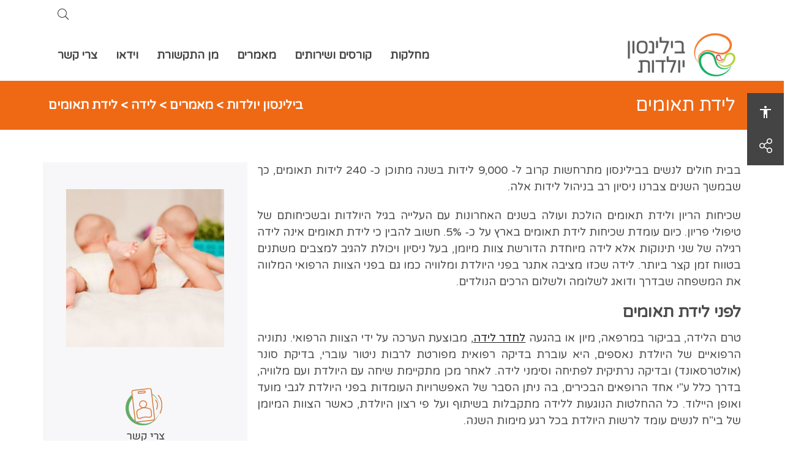

--- FILE ---
content_type: text/html; charset=utf-8
request_url: https://www.beilinson-baby.co.il/4892
body_size: 73174
content:
<!DOCTYPE html><html itemscope itemtype="http://schema.org/WebPage" xmlns="http://www.w3.org/1999/xhtml" lang="he"><head><meta http-equiv="X-UA-Compatible" content="IE=edge"><meta http-equiv="Content-Type" content="text/html; charset=utf-8" /><title>לידת תאומים, לידה | בילינסון יולדות</title><meta name="author" content="Tohen-Media" /><meta name="viewport" content="width=device-width, initial-scale=1.0, maximum-scale=5.0"><meta name="description" content="בואי להכיר את חדר הלידה, להתרשם ממחלקות היולדות שלנו ולשאול את המיילדת המנוסה כל שאלה שמעניינת אותך" /><meta name="keywords" content="לורם איפסו" /><meta name="robots" content="index, follow" /><link rel="alternate" type="application/rss+xml" title="RSS Feed for https://www.beilinson-baby.co.il" href="https://www.beilinson-baby.co.il/rss" /><meta itemprop="image" content="https://www.beilinson-baby.co.il//webfiles/fck/image/headers2/2fc259477ba9465eccc5e8499f80ccea.jpg"><meta itemprop="name" content=""><meta itemprop="description" content="בואי להכיר את חדר הלידה, להתרשם ממחלקות היולדות שלנו ולשאול את המיילדת המנוסה כל שאלה שמעניינת אותך"> <meta name="twitter:card" content="summary_large_image"><meta name="twitter:site" content=""><meta name="twitter:title" content="לידת תאומים, לידה | בילינסון יולדות"><meta name="twitter:description" content="בואי להכיר את חדר הלידה, להתרשם ממחלקות היולדות שלנו ולשאול את המיילדת המנוסה כל שאלה שמעניינת אותך"><meta name="twitter:creator" content=""> <meta name="twitter:image" content="https://www.beilinson-baby.co.il//webfiles/fck/image/headers2/2fc259477ba9465eccc5e8499f80ccea.jpg"> <meta property="og:title" content="לידת תאומים, לידה | בילינסון יולדות" /><meta property="og:type" content="website" /><meta property="og:url" content="https://www.beilinson-baby.co.il/4892" /><meta property="og:image" content="https://www.beilinson-baby.co.il//webfiles/fck/image/headers2/2fc259477ba9465eccc5e8499f80ccea.jpg" /><meta property="og:description" content="בואי להכיר את חדר הלידה, להתרשם ממחלקות היולדות שלנו ולשאול את המיילדת המנוסה כל שאלה שמעניינת אותך" /> <meta property="og:site_name" content="בילינסון" /><meta property="fb:admins" content="" /><meta name="thumbnail" content="https://www.beilinson-baby.co.il/webfiles/images/cache/100X130/zcX1//webfiles/fck/image/headers2/2fc259477ba9465eccc5e8499f80ccea.jpg" /><meta name="google-site-verification" content="bnwaCXdZI46PFOAU7ZFUbpH1_c4bBM7lijBVDpcy3UE" /><link rel="stylesheet" href="https://www.beilinson-baby.co.il/modulefile/blueimp/lib//css/blueimp-gallery.min.css" type="text/css" property="stylesheet" /><link rel="stylesheet" href="https://www.beilinson-baby.co.il/modulefile/blueimp/lib//css/blueimp-gallery-video.css" type="text/css" property="stylesheet" /><script defer type="text/javascript" src="https://www.beilinson-baby.co.il/modulefile/blueimp/lib//js/blueimp-gallery.js"></script><script defer type="text/javascript" src="https://www.beilinson-baby.co.il/modulefile/blueimp/lib//js/blueimp-helper.js"></script><script defer type="text/javascript" src="https://www.beilinson-baby.co.il/modulefile/blueimp/lib//js/blueimp-gallery-video.js"></script><script defer type="text/javascript" src="https://www.beilinson-baby.co.il/modulefile/blueimp/lib//js/jquery.blueimp-gallery.min.js"></script><script async src="https://www.googletagmanager.com/gtag/js?id=AW-
10782519964"></script><script>window.dataLayer = window.dataLayer || [];
function gtag(){dataLayer.push(arguments);}
gtag('js', new Date());
gtag('config', 'AW-10782519964');</script> <link rel="icon" href="https://www.beilinson-baby.co.il/webfiles/settings/160/favicon.png"><style>@import url(https://fonts.googleapis.com/css2?family=Varela+Round&display=swap);@charset "UTF-8";/*! * Bootstrap v5.0.1 (https://getbootstrap.com/) * Copyright 2011-2021 The Bootstrap Authors * Copyright 2011-2021 Twitter, Inc. * Licensed under MIT (https://github.com/twbs/bootstrap/blob/main/LICENSE) */:root{--bs-blue:#0d6efd;--bs-indigo:#6610f2;--bs-purple:#6f42c1;--bs-pink:#d63384;--bs-red:#dc3545;--bs-orange:#fd7e14;--bs-yellow:#ffc107;--bs-green:#198754;--bs-teal:#20c997;--bs-cyan:#0dcaf0;--bs-white:#fff;--bs-gray:#6c757d;--bs-gray-dark:#343a40;--bs-primary:#0d6efd;--bs-secondary:#6c757d;--bs-success:#198754;--bs-info:#0dcaf0;--bs-warning:#ffc107;--bs-danger:#dc3545;--bs-light:#f8f9fa;--bs-dark:#212529;--bs-font-sans-serif:system-ui,-apple-system,"Segoe UI",Roboto,"Helvetica Neue",Arial,"Noto Sans","Liberation Sans",sans-serif,"Apple Color Emoji","Segoe UI Emoji","Segoe UI Symbol","Noto Color Emoji";--bs-font-monospace:SFMono-Regular,Menlo,Monaco,Consolas,"Liberation Mono","Courier New",monospace;--bs-gradient:linear-gradient(180deg,rgba(255,255,255,.15),rgba(255,255,255,0))}*,::after,::before{box-sizing:border-box}@media (prefers-reduced-motion:no-preference){:root{scroll-behavior:smooth}}body{margin:0;font-family:var(--bs-font-sans-serif);font-size:1rem;font-weight:400;line-height:1.5;color:#212529;background-color:#fff;-webkit-text-size-adjust:100%;-webkit-tap-highlight-color:transparent}hr{margin:1rem 0;color:inherit;background-color:currentColor;border:0;opacity:.25}hr:not([size]){height:1px}.h1,.h2,.h3,.h4,.h5,.h6,h1,h2,h3,h4,h5,h6{margin-top:0;margin-bottom:.5rem;font-weight:500;line-height:1.2}.h1,h1{font-size:calc(1.375rem + 1.5vw)}@media (min-width:1200px){.h1,h1{font-size:2.5rem}}.h2,h2{font-size:calc(1.325rem + .9vw)}@media (min-width:1200px){.h2,h2{font-size:2rem}}.h3,h3{font-size:calc(1.3rem + .6vw)}@media (min-width:1200px){.h3,h3{font-size:1.75rem}}.h4,h4{font-size:calc(1.275rem + .3vw)}@media (min-width:1200px){.h4,h4{font-size:1.5rem}}.h5,h5{font-size:1.25rem}.h6,h6{font-size:1rem}p{margin-top:0;margin-bottom:1rem}abbr[data-bs-original-title],abbr[title]{-webkit-text-decoration:underline dotted;text-decoration:underline dotted;cursor:help;-webkit-text-decoration-skip-ink:none;text-decoration-skip-ink:none}address{margin-bottom:1rem;font-style:normal;line-height:inherit}ol,ul{padding-left:2rem}dl,ol,ul{margin-top:0;margin-bottom:1rem}ol ol,ol ul,ul ol,ul ul{margin-bottom:0}dt{font-weight:700}dd{margin-bottom:.5rem;margin-left:0}blockquote{margin:0 0 1rem}b,strong{font-weight:bolder}.small,small{font-size:.875em}.mark,mark{padding:.2em;background-color:#fcf8e3}sub,sup{position:relative;font-size:.75em;line-height:0;vertical-align:baseline}sub{bottom:-.25em}sup{top:-.5em}a{color:#0d6efd;text-decoration:underline}a:hover{color:#0a58ca}a:not([href]):not([class]),a:not([href]):not([class]):hover{color:inherit;text-decoration:none}code,kbd,pre,samp{font-family:var(--bs-font-monospace);font-size:1em;direction:ltr;unicode-bidi:bidi-override}pre{display:block;margin-top:0;margin-bottom:1rem;overflow:auto;font-size:.875em}pre code{font-size:inherit;color:inherit;word-break:normal}code{font-size:.875em;color:#d63384;word-wrap:break-word}a>code{color:inherit}kbd{padding:.2rem .4rem;font-size:.875em;color:#fff;background-color:#212529;border-radius:.2rem}kbd kbd{padding:0;font-size:1em;font-weight:700}figure{margin:0 0 1rem}img,svg{vertical-align:middle}table{caption-side:bottom;border-collapse:collapse}caption{padding-top:.5rem;padding-bottom:.5rem;color:#6c757d;text-align:left}th{text-align:inherit;text-align:-webkit-match-parent}tbody,td,tfoot,th,thead,tr{border-color:inherit;border-style:solid;border-width:0}label{display:inline-block}button{border-radius:0}button:focus:not(:focus-visible){outline:0}button,input,optgroup,select,textarea{margin:0;font-family:inherit;font-size:inherit;line-height:inherit}button,select{text-transform:none}[role=button]{cursor:pointer}select{word-wrap:normal}select:disabled{opacity:1}[list]::-webkit-calendar-picker-indicator{display:none}[type=button],[type=reset],[type=submit],button{-webkit-appearance:button}[type=button]:not(:disabled),[type=reset]:not(:disabled),[type=submit]:not(:disabled),button:not(:disabled){cursor:pointer}::-moz-focus-inner{padding:0;border-style:none}textarea{resize:vertical}fieldset{min-width:0;padding:0;margin:0;border:0}legend{float:left;width:100%;padding:0;margin-bottom:.5rem;font-size:calc(1.275rem + .3vw);line-height:inherit}@media (min-width:1200px){legend{font-size:1.5rem}}legend+*{clear:left}::-webkit-datetime-edit-day-field,::-webkit-datetime-edit-fields-wrapper,::-webkit-datetime-edit-hour-field,::-webkit-datetime-edit-minute,::-webkit-datetime-edit-month-field,::-webkit-datetime-edit-text,::-webkit-datetime-edit-year-field{padding:0}::-webkit-inner-spin-button{height:auto}[type=search]{outline-offset:-2px;-webkit-appearance:textfield}::-webkit-search-decoration{-webkit-appearance:none}::-webkit-color-swatch-wrapper{padding:0}::file-selector-button{font:inherit}::-webkit-file-upload-button{font:inherit;-webkit-appearance:button}output{display:inline-block}iframe{border:0}summary{display:list-item;cursor:pointer}progress{vertical-align:baseline}[hidden]{display:none!important}.lead{font-size:1.25rem;font-weight:300}.display-1{font-size:calc(1.625rem + 4.5vw);font-weight:300;line-height:1.2}@media (min-width:1200px){.display-1{font-size:5rem}}.display-2{font-size:calc(1.575rem + 3.9vw);font-weight:300;line-height:1.2}@media (min-width:1200px){.display-2{font-size:4.5rem}}.display-3{font-size:calc(1.525rem + 3.3vw);font-weight:300;line-height:1.2}@media (min-width:1200px){.display-3{font-size:4rem}}.display-4{font-size:calc(1.475rem + 2.7vw);font-weight:300;line-height:1.2}@media (min-width:1200px){.display-4{font-size:3.5rem}}.display-5{font-size:calc(1.425rem + 2.1vw);font-weight:300;line-height:1.2}@media (min-width:1200px){.display-5{font-size:3rem}}.display-6{font-size:calc(1.375rem + 1.5vw);font-weight:300;line-height:1.2}@media (min-width:1200px){.display-6{font-size:2.5rem}}.list-unstyled{padding-left:0;list-style:none}.list-inline{padding-left:0;list-style:none}.list-inline-item{display:inline-block}.list-inline-item:not(:last-child){margin-right:.5rem}.initialism{font-size:.875em;text-transform:uppercase}.blockquote{margin-bottom:1rem;font-size:1.25rem}.blockquote>:last-child{margin-bottom:0}.blockquote-footer{margin-top:-1rem;margin-bottom:1rem;font-size:.875em;color:#6c757d}.blockquote-footer::before{content:"— "}.img-fluid{max-width:100%;height:auto}.img-thumbnail{padding:.25rem;background-color:#fff;border:1px solid #dee2e6;border-radius:.25rem;max-width:100%;height:auto}.figure{display:inline-block}.figure-img{margin-bottom:.5rem;line-height:1}.figure-caption{font-size:.875em;color:#6c757d}.container,.container-fluid,.container-lg,.container-md,.container-sm,.container-xl,.container-xxl{width:100%;padding-right:var(--bs-gutter-x,.75rem);padding-left:var(--bs-gutter-x,.75rem);margin-right:auto;margin-left:auto}@media (min-width:576px){.container,.container-sm{max-width:540px}}@media (min-width:768px){.container,.container-md,.container-sm{max-width:720px}}@media (min-width:992px){.container,.container-lg,.container-md,.container-sm{max-width:960px}}@media (min-width:1200px){.container,.container-lg,.container-md,.container-sm,.container-xl{max-width:1140px}}@media (min-width:1400px){.container,.container-lg,.container-md,.container-sm,.container-xl,.container-xxl{max-width:1320px}}.row{--bs-gutter-x:1.5rem;--bs-gutter-y:0;display:flex;flex-wrap:wrap;margin-top:calc(var(--bs-gutter-y) * -1);margin-right:calc(var(--bs-gutter-x)/ -2);margin-left:calc(var(--bs-gutter-x)/ -2)}.row>*{flex-shrink:0;width:100%;max-width:100%;padding-right:calc(var(--bs-gutter-x)/ 2);padding-left:calc(var(--bs-gutter-x)/ 2);margin-top:var(--bs-gutter-y)}.col{flex:1 0 0%}.row-cols-auto>*{flex:0 0 auto;width:auto}.row-cols-1>*{flex:0 0 auto;width:100%}.row-cols-2>*{flex:0 0 auto;width:50%}.row-cols-3>*{flex:0 0 auto;width:33.3333333333%}.row-cols-4>*{flex:0 0 auto;width:25%}.row-cols-5>*{flex:0 0 auto;width:20%}.row-cols-6>*{flex:0 0 auto;width:16.6666666667%}.col-auto{flex:0 0 auto;width:auto}.col-1{flex:0 0 auto;width:8.3333333333%}.col-2{flex:0 0 auto;width:16.6666666667%}.col-3{flex:0 0 auto;width:25%}.col-4{flex:0 0 auto;width:33.3333333333%}.col-5{flex:0 0 auto;width:41.6666666667%}.col-6{flex:0 0 auto;width:50%}.col-7{flex:0 0 auto;width:58.3333333333%}.col-8{flex:0 0 auto;width:66.6666666667%}.col-9{flex:0 0 auto;width:75%}.col-10{flex:0 0 auto;width:83.3333333333%}.col-11{flex:0 0 auto;width:91.6666666667%}.col-12{flex:0 0 auto;width:100%}.offset-1{margin-left:8.3333333333%}.offset-2{margin-left:16.6666666667%}.offset-3{margin-left:25%}.offset-4{margin-left:33.3333333333%}.offset-5{margin-left:41.6666666667%}.offset-6{margin-left:50%}.offset-7{margin-left:58.3333333333%}.offset-8{margin-left:66.6666666667%}.offset-9{margin-left:75%}.offset-10{margin-left:83.3333333333%}.offset-11{margin-left:91.6666666667%}.g-0,.gx-0{--bs-gutter-x:0}.g-0,.gy-0{--bs-gutter-y:0}.g-1,.gx-1{--bs-gutter-x:.25rem}.g-1,.gy-1{--bs-gutter-y:.25rem}.g-2,.gx-2{--bs-gutter-x:.5rem}.g-2,.gy-2{--bs-gutter-y:.5rem}.g-3,.gx-3{--bs-gutter-x:1rem}.g-3,.gy-3{--bs-gutter-y:1rem}.g-4,.gx-4{--bs-gutter-x:1.5rem}.g-4,.gy-4{--bs-gutter-y:1.5rem}.g-5,.gx-5{--bs-gutter-x:3rem}.g-5,.gy-5{--bs-gutter-y:3rem}@media (min-width:576px){.col-sm{flex:1 0 0%}.row-cols-sm-auto>*{flex:0 0 auto;width:auto}.row-cols-sm-1>*{flex:0 0 auto;width:100%}.row-cols-sm-2>*{flex:0 0 auto;width:50%}.row-cols-sm-3>*{flex:0 0 auto;width:33.3333333333%}.row-cols-sm-4>*{flex:0 0 auto;width:25%}.row-cols-sm-5>*{flex:0 0 auto;width:20%}.row-cols-sm-6>*{flex:0 0 auto;width:16.6666666667%}.col-sm-auto{flex:0 0 auto;width:auto}.col-sm-1{flex:0 0 auto;width:8.3333333333%}.col-sm-2{flex:0 0 auto;width:16.6666666667%}.col-sm-3{flex:0 0 auto;width:25%}.col-sm-4{flex:0 0 auto;width:33.3333333333%}.col-sm-5{flex:0 0 auto;width:41.6666666667%}.col-sm-6{flex:0 0 auto;width:50%}.col-sm-7{flex:0 0 auto;width:58.3333333333%}.col-sm-8{flex:0 0 auto;width:66.6666666667%}.col-sm-9{flex:0 0 auto;width:75%}.col-sm-10{flex:0 0 auto;width:83.3333333333%}.col-sm-11{flex:0 0 auto;width:91.6666666667%}.col-sm-12{flex:0 0 auto;width:100%}.offset-sm-0{margin-left:0}.offset-sm-1{margin-left:8.3333333333%}.offset-sm-2{margin-left:16.6666666667%}.offset-sm-3{margin-left:25%}.offset-sm-4{margin-left:33.3333333333%}.offset-sm-5{margin-left:41.6666666667%}.offset-sm-6{margin-left:50%}.offset-sm-7{margin-left:58.3333333333%}.offset-sm-8{margin-left:66.6666666667%}.offset-sm-9{margin-left:75%}.offset-sm-10{margin-left:83.3333333333%}.offset-sm-11{margin-left:91.6666666667%}.g-sm-0,.gx-sm-0{--bs-gutter-x:0}.g-sm-0,.gy-sm-0{--bs-gutter-y:0}.g-sm-1,.gx-sm-1{--bs-gutter-x:.25rem}.g-sm-1,.gy-sm-1{--bs-gutter-y:.25rem}.g-sm-2,.gx-sm-2{--bs-gutter-x:.5rem}.g-sm-2,.gy-sm-2{--bs-gutter-y:.5rem}.g-sm-3,.gx-sm-3{--bs-gutter-x:1rem}.g-sm-3,.gy-sm-3{--bs-gutter-y:1rem}.g-sm-4,.gx-sm-4{--bs-gutter-x:1.5rem}.g-sm-4,.gy-sm-4{--bs-gutter-y:1.5rem}.g-sm-5,.gx-sm-5{--bs-gutter-x:3rem}.g-sm-5,.gy-sm-5{--bs-gutter-y:3rem}}@media (min-width:768px){.col-md{flex:1 0 0%}.row-cols-md-auto>*{flex:0 0 auto;width:auto}.row-cols-md-1>*{flex:0 0 auto;width:100%}.row-cols-md-2>*{flex:0 0 auto;width:50%}.row-cols-md-3>*{flex:0 0 auto;width:33.3333333333%}.row-cols-md-4>*{flex:0 0 auto;width:25%}.row-cols-md-5>*{flex:0 0 auto;width:20%}.row-cols-md-6>*{flex:0 0 auto;width:16.6666666667%}.col-md-auto{flex:0 0 auto;width:auto}.col-md-1{flex:0 0 auto;width:8.3333333333%}.col-md-2{flex:0 0 auto;width:16.6666666667%}.col-md-3{flex:0 0 auto;width:25%}.col-md-4{flex:0 0 auto;width:33.3333333333%}.col-md-5{flex:0 0 auto;width:41.6666666667%}.col-md-6{flex:0 0 auto;width:50%}.col-md-7{flex:0 0 auto;width:58.3333333333%}.col-md-8{flex:0 0 auto;width:66.6666666667%}.col-md-9{flex:0 0 auto;width:75%}.col-md-10{flex:0 0 auto;width:83.3333333333%}.col-md-11{flex:0 0 auto;width:91.6666666667%}.col-md-12{flex:0 0 auto;width:100%}.offset-md-0{margin-left:0}.offset-md-1{margin-left:8.3333333333%}.offset-md-2{margin-left:16.6666666667%}.offset-md-3{margin-left:25%}.offset-md-4{margin-left:33.3333333333%}.offset-md-5{margin-left:41.6666666667%}.offset-md-6{margin-left:50%}.offset-md-7{margin-left:58.3333333333%}.offset-md-8{margin-left:66.6666666667%}.offset-md-9{margin-left:75%}.offset-md-10{margin-left:83.3333333333%}.offset-md-11{margin-left:91.6666666667%}.g-md-0,.gx-md-0{--bs-gutter-x:0}.g-md-0,.gy-md-0{--bs-gutter-y:0}.g-md-1,.gx-md-1{--bs-gutter-x:.25rem}.g-md-1,.gy-md-1{--bs-gutter-y:.25rem}.g-md-2,.gx-md-2{--bs-gutter-x:.5rem}.g-md-2,.gy-md-2{--bs-gutter-y:.5rem}.g-md-3,.gx-md-3{--bs-gutter-x:1rem}.g-md-3,.gy-md-3{--bs-gutter-y:1rem}.g-md-4,.gx-md-4{--bs-gutter-x:1.5rem}.g-md-4,.gy-md-4{--bs-gutter-y:1.5rem}.g-md-5,.gx-md-5{--bs-gutter-x:3rem}.g-md-5,.gy-md-5{--bs-gutter-y:3rem}}@media (min-width:992px){.col-lg{flex:1 0 0%}.row-cols-lg-auto>*{flex:0 0 auto;width:auto}.row-cols-lg-1>*{flex:0 0 auto;width:100%}.row-cols-lg-2>*{flex:0 0 auto;width:50%}.row-cols-lg-3>*{flex:0 0 auto;width:33.3333333333%}.row-cols-lg-4>*{flex:0 0 auto;width:25%}.row-cols-lg-5>*{flex:0 0 auto;width:20%}.row-cols-lg-6>*{flex:0 0 auto;width:16.6666666667%}.col-lg-auto{flex:0 0 auto;width:auto}.col-lg-1{flex:0 0 auto;width:8.3333333333%}.col-lg-2{flex:0 0 auto;width:16.6666666667%}.col-lg-3{flex:0 0 auto;width:25%}.col-lg-4{flex:0 0 auto;width:33.3333333333%}.col-lg-5{flex:0 0 auto;width:41.6666666667%}.col-lg-6{flex:0 0 auto;width:50%}.col-lg-7{flex:0 0 auto;width:58.3333333333%}.col-lg-8{flex:0 0 auto;width:66.6666666667%}.col-lg-9{flex:0 0 auto;width:75%}.col-lg-10{flex:0 0 auto;width:83.3333333333%}.col-lg-11{flex:0 0 auto;width:91.6666666667%}.col-lg-12{flex:0 0 auto;width:100%}.offset-lg-0{margin-left:0}.offset-lg-1{margin-left:8.3333333333%}.offset-lg-2{margin-left:16.6666666667%}.offset-lg-3{margin-left:25%}.offset-lg-4{margin-left:33.3333333333%}.offset-lg-5{margin-left:41.6666666667%}.offset-lg-6{margin-left:50%}.offset-lg-7{margin-left:58.3333333333%}.offset-lg-8{margin-left:66.6666666667%}.offset-lg-9{margin-left:75%}.offset-lg-10{margin-left:83.3333333333%}.offset-lg-11{margin-left:91.6666666667%}.g-lg-0,.gx-lg-0{--bs-gutter-x:0}.g-lg-0,.gy-lg-0{--bs-gutter-y:0}.g-lg-1,.gx-lg-1{--bs-gutter-x:.25rem}.g-lg-1,.gy-lg-1{--bs-gutter-y:.25rem}.g-lg-2,.gx-lg-2{--bs-gutter-x:.5rem}.g-lg-2,.gy-lg-2{--bs-gutter-y:.5rem}.g-lg-3,.gx-lg-3{--bs-gutter-x:1rem}.g-lg-3,.gy-lg-3{--bs-gutter-y:1rem}.g-lg-4,.gx-lg-4{--bs-gutter-x:1.5rem}.g-lg-4,.gy-lg-4{--bs-gutter-y:1.5rem}.g-lg-5,.gx-lg-5{--bs-gutter-x:3rem}.g-lg-5,.gy-lg-5{--bs-gutter-y:3rem}}@media (min-width:1200px){.col-xl{flex:1 0 0%}.row-cols-xl-auto>*{flex:0 0 auto;width:auto}.row-cols-xl-1>*{flex:0 0 auto;width:100%}.row-cols-xl-2>*{flex:0 0 auto;width:50%}.row-cols-xl-3>*{flex:0 0 auto;width:33.3333333333%}.row-cols-xl-4>*{flex:0 0 auto;width:25%}.row-cols-xl-5>*{flex:0 0 auto;width:20%}.row-cols-xl-6>*{flex:0 0 auto;width:16.6666666667%}.col-xl-auto{flex:0 0 auto;width:auto}.col-xl-1{flex:0 0 auto;width:8.3333333333%}.col-xl-2{flex:0 0 auto;width:16.6666666667%}.col-xl-3{flex:0 0 auto;width:25%}.col-xl-4{flex:0 0 auto;width:33.3333333333%}.col-xl-5{flex:0 0 auto;width:41.6666666667%}.col-xl-6{flex:0 0 auto;width:50%}.col-xl-7{flex:0 0 auto;width:58.3333333333%}.col-xl-8{flex:0 0 auto;width:66.6666666667%}.col-xl-9{flex:0 0 auto;width:75%}.col-xl-10{flex:0 0 auto;width:83.3333333333%}.col-xl-11{flex:0 0 auto;width:91.6666666667%}.col-xl-12{flex:0 0 auto;width:100%}.offset-xl-0{margin-left:0}.offset-xl-1{margin-left:8.3333333333%}.offset-xl-2{margin-left:16.6666666667%}.offset-xl-3{margin-left:25%}.offset-xl-4{margin-left:33.3333333333%}.offset-xl-5{margin-left:41.6666666667%}.offset-xl-6{margin-left:50%}.offset-xl-7{margin-left:58.3333333333%}.offset-xl-8{margin-left:66.6666666667%}.offset-xl-9{margin-left:75%}.offset-xl-10{margin-left:83.3333333333%}.offset-xl-11{margin-left:91.6666666667%}.g-xl-0,.gx-xl-0{--bs-gutter-x:0}.g-xl-0,.gy-xl-0{--bs-gutter-y:0}.g-xl-1,.gx-xl-1{--bs-gutter-x:.25rem}.g-xl-1,.gy-xl-1{--bs-gutter-y:.25rem}.g-xl-2,.gx-xl-2{--bs-gutter-x:.5rem}.g-xl-2,.gy-xl-2{--bs-gutter-y:.5rem}.g-xl-3,.gx-xl-3{--bs-gutter-x:1rem}.g-xl-3,.gy-xl-3{--bs-gutter-y:1rem}.g-xl-4,.gx-xl-4{--bs-gutter-x:1.5rem}.g-xl-4,.gy-xl-4{--bs-gutter-y:1.5rem}.g-xl-5,.gx-xl-5{--bs-gutter-x:3rem}.g-xl-5,.gy-xl-5{--bs-gutter-y:3rem}}@media (min-width:1400px){.col-xxl{flex:1 0 0%}.row-cols-xxl-auto>*{flex:0 0 auto;width:auto}.row-cols-xxl-1>*{flex:0 0 auto;width:100%}.row-cols-xxl-2>*{flex:0 0 auto;width:50%}.row-cols-xxl-3>*{flex:0 0 auto;width:33.3333333333%}.row-cols-xxl-4>*{flex:0 0 auto;width:25%}.row-cols-xxl-5>*{flex:0 0 auto;width:20%}.row-cols-xxl-6>*{flex:0 0 auto;width:16.6666666667%}.col-xxl-auto{flex:0 0 auto;width:auto}.col-xxl-1{flex:0 0 auto;width:8.3333333333%}.col-xxl-2{flex:0 0 auto;width:16.6666666667%}.col-xxl-3{flex:0 0 auto;width:25%}.col-xxl-4{flex:0 0 auto;width:33.3333333333%}.col-xxl-5{flex:0 0 auto;width:41.6666666667%}.col-xxl-6{flex:0 0 auto;width:50%}.col-xxl-7{flex:0 0 auto;width:58.3333333333%}.col-xxl-8{flex:0 0 auto;width:66.6666666667%}.col-xxl-9{flex:0 0 auto;width:75%}.col-xxl-10{flex:0 0 auto;width:83.3333333333%}.col-xxl-11{flex:0 0 auto;width:91.6666666667%}.col-xxl-12{flex:0 0 auto;width:100%}.offset-xxl-0{margin-left:0}.offset-xxl-1{margin-left:8.3333333333%}.offset-xxl-2{margin-left:16.6666666667%}.offset-xxl-3{margin-left:25%}.offset-xxl-4{margin-left:33.3333333333%}.offset-xxl-5{margin-left:41.6666666667%}.offset-xxl-6{margin-left:50%}.offset-xxl-7{margin-left:58.3333333333%}.offset-xxl-8{margin-left:66.6666666667%}.offset-xxl-9{margin-left:75%}.offset-xxl-10{margin-left:83.3333333333%}.offset-xxl-11{margin-left:91.6666666667%}.g-xxl-0,.gx-xxl-0{--bs-gutter-x:0}.g-xxl-0,.gy-xxl-0{--bs-gutter-y:0}.g-xxl-1,.gx-xxl-1{--bs-gutter-x:.25rem}.g-xxl-1,.gy-xxl-1{--bs-gutter-y:.25rem}.g-xxl-2,.gx-xxl-2{--bs-gutter-x:.5rem}.g-xxl-2,.gy-xxl-2{--bs-gutter-y:.5rem}.g-xxl-3,.gx-xxl-3{--bs-gutter-x:1rem}.g-xxl-3,.gy-xxl-3{--bs-gutter-y:1rem}.g-xxl-4,.gx-xxl-4{--bs-gutter-x:1.5rem}.g-xxl-4,.gy-xxl-4{--bs-gutter-y:1.5rem}.g-xxl-5,.gx-xxl-5{--bs-gutter-x:3rem}.g-xxl-5,.gy-xxl-5{--bs-gutter-y:3rem}}.table{--bs-table-bg:transparent;--bs-table-accent-bg:transparent;--bs-table-striped-color:#212529;--bs-table-striped-bg:rgba(0,0,0,.05);--bs-table-active-color:#212529;--bs-table-active-bg:rgba(0,0,0,.1);--bs-table-hover-color:#212529;--bs-table-hover-bg:rgba(0,0,0,.075);width:100%;margin-bottom:1rem;color:#212529;vertical-align:top;border-color:#dee2e6}.table>:not(caption)>*>*{padding:.5rem .5rem;background-color:var(--bs-table-bg);border-bottom-width:1px;box-shadow:inset 0 0 0 9999px var(--bs-table-accent-bg)}.table>tbody{vertical-align:inherit}.table>thead{vertical-align:bottom}.table>:not(:last-child)>:last-child>*{border-bottom-color:currentColor}.caption-top{caption-side:top}.table-sm>:not(caption)>*>*{padding:.25rem .25rem}.table-bordered>:not(caption)>*{border-width:1px 0}.table-bordered>:not(caption)>*>*{border-width:0 1px}.table-borderless>:not(caption)>*>*{border-bottom-width:0}.table-striped>tbody>tr:nth-of-type(odd){--bs-table-accent-bg:var(--bs-table-striped-bg);color:var(--bs-table-striped-color)}.table-active{--bs-table-accent-bg:var(--bs-table-active-bg);color:var(--bs-table-active-color)}.table-hover>tbody>tr:hover{--bs-table-accent-bg:var(--bs-table-hover-bg);color:var(--bs-table-hover-color)}.table-primary{--bs-table-bg:#cfe2ff;--bs-table-striped-bg:#c5d7f2;--bs-table-striped-color:#000;--bs-table-active-bg:#bacbe6;--bs-table-active-color:#000;--bs-table-hover-bg:#bfd1ec;--bs-table-hover-color:#000;color:#000;border-color:#bacbe6}.table-secondary{--bs-table-bg:#e2e3e5;--bs-table-striped-bg:#d7d8da;--bs-table-striped-color:#000;--bs-table-active-bg:#cbccce;--bs-table-active-color:#000;--bs-table-hover-bg:#d1d2d4;--bs-table-hover-color:#000;color:#000;border-color:#cbccce}.table-success{--bs-table-bg:#d1e7dd;--bs-table-striped-bg:#c7dbd2;--bs-table-striped-color:#000;--bs-table-active-bg:#bcd0c7;--bs-table-active-color:#000;--bs-table-hover-bg:#c1d6cc;--bs-table-hover-color:#000;color:#000;border-color:#bcd0c7}.table-info{--bs-table-bg:#cff4fc;--bs-table-striped-bg:#c5e8ef;--bs-table-striped-color:#000;--bs-table-active-bg:#badce3;--bs-table-active-color:#000;--bs-table-hover-bg:#bfe2e9;--bs-table-hover-color:#000;color:#000;border-color:#badce3}.table-warning{--bs-table-bg:#fff3cd;--bs-table-striped-bg:#f2e7c3;--bs-table-striped-color:#000;--bs-table-active-bg:#e6dbb9;--bs-table-active-color:#000;--bs-table-hover-bg:#ece1be;--bs-table-hover-color:#000;color:#000;border-color:#e6dbb9}.table-danger{--bs-table-bg:#f8d7da;--bs-table-striped-bg:#eccccf;--bs-table-striped-color:#000;--bs-table-active-bg:#dfc2c4;--bs-table-active-color:#000;--bs-table-hover-bg:#e5c7ca;--bs-table-hover-color:#000;color:#000;border-color:#dfc2c4}.table-light{--bs-table-bg:#f8f9fa;--bs-table-striped-bg:#ecedee;--bs-table-striped-color:#000;--bs-table-active-bg:#dfe0e1;--bs-table-active-color:#000;--bs-table-hover-bg:#e5e6e7;--bs-table-hover-color:#000;color:#000;border-color:#dfe0e1}.table-dark{--bs-table-bg:#212529;--bs-table-striped-bg:#2c3034;--bs-table-striped-color:#fff;--bs-table-active-bg:#373b3e;--bs-table-active-color:#fff;--bs-table-hover-bg:#323539;--bs-table-hover-color:#fff;color:#fff;border-color:#373b3e}.table-responsive{overflow-x:auto;-webkit-overflow-scrolling:touch}@media (max-width:575.98px){.table-responsive-sm{overflow-x:auto;-webkit-overflow-scrolling:touch}}@media (max-width:767.98px){.table-responsive-md{overflow-x:auto;-webkit-overflow-scrolling:touch}}@media (max-width:991.98px){.table-responsive-lg{overflow-x:auto;-webkit-overflow-scrolling:touch}}@media (max-width:1199.98px){.table-responsive-xl{overflow-x:auto;-webkit-overflow-scrolling:touch}}@media (max-width:1399.98px){.table-responsive-xxl{overflow-x:auto;-webkit-overflow-scrolling:touch}}.form-label{margin-bottom:.5rem}.col-form-label{padding-top:calc(.375rem + 1px);padding-bottom:calc(.375rem + 1px);margin-bottom:0;font-size:inherit;line-height:1.5}.col-form-label-lg{padding-top:calc(.5rem + 1px);padding-bottom:calc(.5rem + 1px);font-size:1.25rem}.col-form-label-sm{padding-top:calc(.25rem + 1px);padding-bottom:calc(.25rem + 1px);font-size:.875rem}.form-text{margin-top:.25rem;font-size:.875em;color:#6c757d}.form-control{display:block;width:100%;padding:.375rem .75rem;font-size:1rem;font-weight:400;line-height:1.5;color:#212529;background-color:#fff;background-clip:padding-box;border:1px solid #ced4da;-webkit-appearance:none;-moz-appearance:none;appearance:none;border-radius:.25rem;transition:border-color .15s ease-in-out,box-shadow .15s ease-in-out}@media (prefers-reduced-motion:reduce){.form-control{transition:none}}.form-control[type=file]{overflow:hidden}.form-control[type=file]:not(:disabled):not([readonly]){cursor:pointer}.form-control:focus{color:#212529;background-color:#fff;border-color:#86b7fe;outline:0;box-shadow:0 0 0 .25rem rgba(13,110,253,.25)}.form-control::-webkit-date-and-time-value{height:1.5em}.form-control::-moz-placeholder{color:#6c757d;opacity:1}.form-control::placeholder{color:#6c757d;opacity:1}.form-control:disabled,.form-control[readonly]{background-color:#e9ecef;opacity:1}.form-control::file-selector-button{padding:.375rem .75rem;margin:-.375rem -.75rem;-webkit-margin-end:.75rem;margin-inline-end:.75rem;color:#212529;background-color:#e9ecef;pointer-events:none;border-color:inherit;border-style:solid;border-width:0;border-inline-end-width:1px;border-radius:0;transition:color .15s ease-in-out,background-color .15s ease-in-out,border-color .15s ease-in-out,box-shadow .15s ease-in-out}@media (prefers-reduced-motion:reduce){.form-control::file-selector-button{transition:none}}.form-control:hover:not(:disabled):not([readonly])::file-selector-button{background-color:#dde0e3}.form-control::-webkit-file-upload-button{padding:.375rem .75rem;margin:-.375rem -.75rem;-webkit-margin-end:.75rem;margin-inline-end:.75rem;color:#212529;background-color:#e9ecef;pointer-events:none;border-color:inherit;border-style:solid;border-width:0;border-inline-end-width:1px;border-radius:0;-webkit-transition:color .15s ease-in-out,background-color .15s ease-in-out,border-color .15s ease-in-out,box-shadow .15s ease-in-out;transition:color .15s ease-in-out,background-color .15s ease-in-out,border-color .15s ease-in-out,box-shadow .15s ease-in-out}@media (prefers-reduced-motion:reduce){.form-control::-webkit-file-upload-button{-webkit-transition:none;transition:none}}.form-control:hover:not(:disabled):not([readonly])::-webkit-file-upload-button{background-color:#dde0e3}.form-control-plaintext{display:block;width:100%;padding:.375rem 0;margin-bottom:0;line-height:1.5;color:#212529;background-color:transparent;border:solid transparent;border-width:1px 0}.form-control-plaintext.form-control-lg,.form-control-plaintext.form-control-sm{padding-right:0;padding-left:0}.form-control-sm{min-height:calc(1.5em + .5rem + 2px);padding:.25rem .5rem;font-size:.875rem;border-radius:.2rem}.form-control-sm::file-selector-button{padding:.25rem .5rem;margin:-.25rem -.5rem;-webkit-margin-end:.5rem;margin-inline-end:.5rem}.form-control-sm::-webkit-file-upload-button{padding:.25rem .5rem;margin:-.25rem -.5rem;-webkit-margin-end:.5rem;margin-inline-end:.5rem}.form-control-lg{min-height:calc(1.5em + 1rem + 2px);padding:.5rem 1rem;font-size:1.25rem;border-radius:.3rem}.form-control-lg::file-selector-button{padding:.5rem 1rem;margin:-.5rem -1rem;-webkit-margin-end:1rem;margin-inline-end:1rem}.form-control-lg::-webkit-file-upload-button{padding:.5rem 1rem;margin:-.5rem -1rem;-webkit-margin-end:1rem;margin-inline-end:1rem}textarea.form-control{min-height:calc(1.5em + .75rem + 2px)}textarea.form-control-sm{min-height:calc(1.5em + .5rem + 2px)}textarea.form-control-lg{min-height:calc(1.5em + 1rem + 2px)}.form-control-color{max-width:3rem;height:auto;padding:.375rem}.form-control-color:not(:disabled):not([readonly]){cursor:pointer}.form-control-color::-moz-color-swatch{height:1.5em;border-radius:.25rem}.form-control-color::-webkit-color-swatch{height:1.5em;border-radius:.25rem}.form-select{display:block;width:100%;padding:.375rem 2.25rem .375rem .75rem;font-size:1rem;font-weight:400;line-height:1.5;color:#212529;background-color:#fff;background-image:url("data:image/svg+xml,%3csvg xmlns='http://www.w3.org/2000/svg' viewBox='0 0 16 16'%3e%3cpath fill='none' stroke='%23343a40' stroke-linecap='round' stroke-linejoin='round' stroke-width='2' d='M2 5l6 6 6-6'/%3e%3c/svg%3e");background-repeat:no-repeat;background-position:right .75rem center;background-size:16px 12px;border:1px solid #ced4da;border-radius:.25rem;-webkit-appearance:none;-moz-appearance:none;appearance:none}.form-select:focus{border-color:#86b7fe;outline:0;box-shadow:0 0 0 .25rem rgba(13,110,253,.25)}.form-select[multiple],.form-select[size]:not([size="1"]){padding-right:.75rem;background-image:none}.form-select:disabled{background-color:#e9ecef}.form-select:-moz-focusring{color:transparent;text-shadow:0 0 0 #212529}.form-select-sm{padding-top:.25rem;padding-bottom:.25rem;padding-left:.5rem;font-size:.875rem}.form-select-lg{padding-top:.5rem;padding-bottom:.5rem;padding-left:1rem;font-size:1.25rem}.form-check{display:block;min-height:1.5rem;padding-left:1.5em;margin-bottom:.125rem}.form-check .form-check-input{float:left;margin-left:-1.5em}.form-check-input{width:1em;height:1em;margin-top:.25em;vertical-align:top;background-color:#fff;background-repeat:no-repeat;background-position:center;background-size:contain;border:1px solid rgba(0,0,0,.25);-webkit-appearance:none;-moz-appearance:none;appearance:none;-webkit-print-color-adjust:exact;color-adjust:exact}.form-check-input[type=checkbox]{border-radius:.25em}.form-check-input[type=radio]{border-radius:50%}.form-check-input:active{filter:brightness(90%)}.form-check-input:focus{border-color:#86b7fe;outline:0;box-shadow:0 0 0 .25rem rgba(13,110,253,.25)}.form-check-input:checked{background-color:#0d6efd;border-color:#0d6efd}.form-check-input:checked[type=checkbox]{background-image:url("data:image/svg+xml,%3csvg xmlns='http://www.w3.org/2000/svg' viewBox='0 0 20 20'%3e%3cpath fill='none' stroke='%23fff' stroke-linecap='round' stroke-linejoin='round' stroke-width='3' d='M6 10l3 3l6-6'/%3e%3c/svg%3e")}.form-check-input:checked[type=radio]{background-image:url("data:image/svg+xml,%3csvg xmlns='http://www.w3.org/2000/svg' viewBox='-4 -4 8 8'%3e%3ccircle r='2' fill='%23fff'/%3e%3c/svg%3e")}.form-check-input[type=checkbox]:indeterminate{background-color:#0d6efd;border-color:#0d6efd;background-image:url("data:image/svg+xml,%3csvg xmlns='http://www.w3.org/2000/svg' viewBox='0 0 20 20'%3e%3cpath fill='none' stroke='%23fff' stroke-linecap='round' stroke-linejoin='round' stroke-width='3' d='M6 10h8'/%3e%3c/svg%3e")}.form-check-input:disabled{pointer-events:none;filter:none;opacity:.5}.form-check-input:disabled~.form-check-label,.form-check-input[disabled]~.form-check-label{opacity:.5}.form-switch{padding-left:2.5em}.form-switch .form-check-input{width:2em;margin-left:-2.5em;background-image:url("data:image/svg+xml,%3csvg xmlns='http://www.w3.org/2000/svg' viewBox='-4 -4 8 8'%3e%3ccircle r='3' fill='rgba%280, 0, 0, 0.25%29'/%3e%3c/svg%3e");background-position:left center;border-radius:2em;transition:background-position .15s ease-in-out}@media (prefers-reduced-motion:reduce){.form-switch .form-check-input{transition:none}}.form-switch .form-check-input:focus{background-image:url("data:image/svg+xml,%3csvg xmlns='http://www.w3.org/2000/svg' viewBox='-4 -4 8 8'%3e%3ccircle r='3' fill='%2386b7fe'/%3e%3c/svg%3e")}.form-switch .form-check-input:checked{background-position:right center;background-image:url("data:image/svg+xml,%3csvg xmlns='http://www.w3.org/2000/svg' viewBox='-4 -4 8 8'%3e%3ccircle r='3' fill='%23fff'/%3e%3c/svg%3e")}.form-check-inline{display:inline-block;margin-right:1rem}.btn-check{position:absolute;clip:rect(0,0,0,0);pointer-events:none}.btn-check:disabled+.btn,.btn-check[disabled]+.btn{pointer-events:none;filter:none;opacity:.65}.form-range{width:100%;height:1.5rem;padding:0;background-color:transparent;-webkit-appearance:none;-moz-appearance:none;appearance:none}.form-range:focus{outline:0}.form-range:focus::-webkit-slider-thumb{box-shadow:0 0 0 1px #fff,0 0 0 .25rem rgba(13,110,253,.25)}.form-range:focus::-moz-range-thumb{box-shadow:0 0 0 1px #fff,0 0 0 .25rem rgba(13,110,253,.25)}.form-range::-moz-focus-outer{border:0}.form-range::-webkit-slider-thumb{width:1rem;height:1rem;margin-top:-.25rem;background-color:#0d6efd;border:0;border-radius:1rem;-webkit-transition:background-color .15s ease-in-out,border-color .15s ease-in-out,box-shadow .15s ease-in-out;transition:background-color .15s ease-in-out,border-color .15s ease-in-out,box-shadow .15s ease-in-out;-webkit-appearance:none;appearance:none}@media (prefers-reduced-motion:reduce){.form-range::-webkit-slider-thumb{-webkit-transition:none;transition:none}}.form-range::-webkit-slider-thumb:active{background-color:#b6d4fe}.form-range::-webkit-slider-runnable-track{width:100%;height:.5rem;color:transparent;cursor:pointer;background-color:#dee2e6;border-color:transparent;border-radius:1rem}.form-range::-moz-range-thumb{width:1rem;height:1rem;background-color:#0d6efd;border:0;border-radius:1rem;-moz-transition:background-color .15s ease-in-out,border-color .15s ease-in-out,box-shadow .15s ease-in-out;transition:background-color .15s ease-in-out,border-color .15s ease-in-out,box-shadow .15s ease-in-out;-moz-appearance:none;appearance:none}@media (prefers-reduced-motion:reduce){.form-range::-moz-range-thumb{-moz-transition:none;transition:none}}.form-range::-moz-range-thumb:active{background-color:#b6d4fe}.form-range::-moz-range-track{width:100%;height:.5rem;color:transparent;cursor:pointer;background-color:#dee2e6;border-color:transparent;border-radius:1rem}.form-range:disabled{pointer-events:none}.form-range:disabled::-webkit-slider-thumb{background-color:#adb5bd}.form-range:disabled::-moz-range-thumb{background-color:#adb5bd}.form-floating{position:relative}.form-floating>.form-control,.form-floating>.form-select{height:calc(3.5rem + 2px);padding:1rem .75rem}.form-floating>label{position:absolute;top:0;left:0;height:100%;padding:1rem .75rem;pointer-events:none;border:1px solid transparent;transform-origin:0 0;transition:opacity .1s ease-in-out,transform .1s ease-in-out}@media (prefers-reduced-motion:reduce){.form-floating>label{transition:none}}.form-floating>.form-control::-moz-placeholder{color:transparent}.form-floating>.form-control::placeholder{color:transparent}.form-floating>.form-control:not(:-moz-placeholder-shown){padding-top:1.625rem;padding-bottom:.625rem}.form-floating>.form-control:focus,.form-floating>.form-control:not(:placeholder-shown){padding-top:1.625rem;padding-bottom:.625rem}.form-floating>.form-control:-webkit-autofill{padding-top:1.625rem;padding-bottom:.625rem}.form-floating>.form-select{padding-top:1.625rem;padding-bottom:.625rem}.form-floating>.form-control:not(:-moz-placeholder-shown)~label{opacity:.65;transform:scale(.85) translateY(-.5rem) translateX(.15rem)}.form-floating>.form-control:focus~label,.form-floating>.form-control:not(:placeholder-shown)~label,.form-floating>.form-select~label{opacity:.65;transform:scale(.85) translateY(-.5rem) translateX(.15rem)}.form-floating>.form-control:-webkit-autofill~label{opacity:.65;transform:scale(.85) translateY(-.5rem) translateX(.15rem)}.input-group{position:relative;display:flex;flex-wrap:wrap;align-items:stretch;width:100%}.input-group>.form-control,.input-group>.form-select{position:relative;flex:1 1 auto;width:1%;min-width:0}.input-group>.form-control:focus,.input-group>.form-select:focus{z-index:3}.input-group .btn{position:relative;z-index:2}.input-group .btn:focus{z-index:3}.input-group-text{display:flex;align-items:center;padding:.375rem .75rem;font-size:1rem;font-weight:400;line-height:1.5;color:#212529;text-align:center;white-space:nowrap;background-color:#e9ecef;border:1px solid #ced4da;border-radius:.25rem}.input-group-lg>.btn,.input-group-lg>.form-control,.input-group-lg>.form-select,.input-group-lg>.input-group-text{padding:.5rem 1rem;font-size:1.25rem;border-radius:.3rem}.input-group-sm>.btn,.input-group-sm>.form-control,.input-group-sm>.form-select,.input-group-sm>.input-group-text{padding:.25rem .5rem;font-size:.875rem;border-radius:.2rem}.input-group-lg>.form-select,.input-group-sm>.form-select{padding-right:3rem}.input-group:not(.has-validation)>.dropdown-toggle:nth-last-child(n+3),.input-group:not(.has-validation)>:not(:last-child):not(.dropdown-toggle):not(.dropdown-menu){border-top-right-radius:0;border-bottom-right-radius:0}.input-group.has-validation>.dropdown-toggle:nth-last-child(n+4),.input-group.has-validation>:nth-last-child(n+3):not(.dropdown-toggle):not(.dropdown-menu){border-top-right-radius:0;border-bottom-right-radius:0}.input-group>:not(:first-child):not(.dropdown-menu):not(.valid-tooltip):not(.valid-feedback):not(.invalid-tooltip):not(.invalid-feedback){margin-left:-1px;border-top-left-radius:0;border-bottom-left-radius:0}.valid-feedback{display:none;width:100%;margin-top:.25rem;font-size:.875em;color:#198754}.valid-tooltip{position:absolute;top:100%;z-index:5;display:none;max-width:100%;padding:.25rem .5rem;margin-top:.1rem;font-size:.875rem;color:#fff;background-color:rgba(25,135,84,.9);border-radius:.25rem}.is-valid~.valid-feedback,.is-valid~.valid-tooltip,.was-validated :valid~.valid-feedback,.was-validated :valid~.valid-tooltip{display:block}.form-control.is-valid,.was-validated .form-control:valid{border-color:#198754;padding-right:calc(1.5em + .75rem);background-image:url("data:image/svg+xml,%3csvg xmlns='http://www.w3.org/2000/svg' viewBox='0 0 8 8'%3e%3cpath fill='%23198754' d='M2.3 6.73L.6 4.53c-.4-1.04.46-1.4 1.1-.8l1.1 1.4 3.4-3.8c.6-.63 1.6-.27 1.2.7l-4 4.6c-.43.5-.8.4-1.1.1z'/%3e%3c/svg%3e");background-repeat:no-repeat;background-position:right calc(.375em + .1875rem) center;background-size:calc(.75em + .375rem) calc(.75em + .375rem)}.form-control.is-valid:focus,.was-validated .form-control:valid:focus{border-color:#198754;box-shadow:0 0 0 .25rem rgba(25,135,84,.25)}.was-validated textarea.form-control:valid,textarea.form-control.is-valid{padding-right:calc(1.5em + .75rem);background-position:top calc(.375em + .1875rem) right calc(.375em + .1875rem)}.form-select.is-valid,.was-validated .form-select:valid{border-color:#198754}.form-select.is-valid:not([multiple]):not([size]),.form-select.is-valid:not([multiple])[size="1"],.was-validated .form-select:valid:not([multiple]):not([size]),.was-validated .form-select:valid:not([multiple])[size="1"]{padding-right:4.125rem;background-image:url("data:image/svg+xml,%3csvg xmlns='http://www.w3.org/2000/svg' viewBox='0 0 16 16'%3e%3cpath fill='none' stroke='%23343a40' stroke-linecap='round' stroke-linejoin='round' stroke-width='2' d='M2 5l6 6 6-6'/%3e%3c/svg%3e"),url("data:image/svg+xml,%3csvg xmlns='http://www.w3.org/2000/svg' viewBox='0 0 8 8'%3e%3cpath fill='%23198754' d='M2.3 6.73L.6 4.53c-.4-1.04.46-1.4 1.1-.8l1.1 1.4 3.4-3.8c.6-.63 1.6-.27 1.2.7l-4 4.6c-.43.5-.8.4-1.1.1z'/%3e%3c/svg%3e");background-position:right .75rem center,center right 2.25rem;background-size:16px 12px,calc(.75em + .375rem) calc(.75em + .375rem)}.form-select.is-valid:focus,.was-validated .form-select:valid:focus{border-color:#198754;box-shadow:0 0 0 .25rem rgba(25,135,84,.25)}.form-check-input.is-valid,.was-validated .form-check-input:valid{border-color:#198754}.form-check-input.is-valid:checked,.was-validated .form-check-input:valid:checked{background-color:#198754}.form-check-input.is-valid:focus,.was-validated .form-check-input:valid:focus{box-shadow:0 0 0 .25rem rgba(25,135,84,.25)}.form-check-input.is-valid~.form-check-label,.was-validated .form-check-input:valid~.form-check-label{color:#198754}.form-check-inline .form-check-input~.valid-feedback{margin-left:.5em}.input-group .form-control.is-valid,.input-group .form-select.is-valid,.was-validated .input-group .form-control:valid,.was-validated .input-group .form-select:valid{z-index:1}.input-group .form-control.is-valid:focus,.input-group .form-select.is-valid:focus,.was-validated .input-group .form-control:valid:focus,.was-validated .input-group .form-select:valid:focus{z-index:3}.invalid-feedback{display:none;width:100%;margin-top:.25rem;font-size:.875em;color:#dc3545}.invalid-tooltip{position:absolute;top:100%;z-index:5;display:none;max-width:100%;padding:.25rem .5rem;margin-top:.1rem;font-size:.875rem;color:#fff;background-color:rgba(220,53,69,.9);border-radius:.25rem}.is-invalid~.invalid-feedback,.is-invalid~.invalid-tooltip,.was-validated :invalid~.invalid-feedback,.was-validated :invalid~.invalid-tooltip{display:block}.form-control.is-invalid,.was-validated .form-control:invalid{border-color:#dc3545;padding-right:calc(1.5em + .75rem);background-image:url("data:image/svg+xml,%3csvg xmlns='http://www.w3.org/2000/svg' viewBox='0 0 12 12' width='12' height='12' fill='none' stroke='%23dc3545'%3e%3ccircle cx='6' cy='6' r='4.5'/%3e%3cpath stroke-linejoin='round' d='M5.8 3.6h.4L6 6.5z'/%3e%3ccircle cx='6' cy='8.2' r='.6' fill='%23dc3545' stroke='none'/%3e%3c/svg%3e");background-repeat:no-repeat;background-position:right calc(.375em + .1875rem) center;background-size:calc(.75em + .375rem) calc(.75em + .375rem)}.form-control.is-invalid:focus,.was-validated .form-control:invalid:focus{border-color:#dc3545;box-shadow:0 0 0 .25rem rgba(220,53,69,.25)}.was-validated textarea.form-control:invalid,textarea.form-control.is-invalid{padding-right:calc(1.5em + .75rem);background-position:top calc(.375em + .1875rem) right calc(.375em + .1875rem)}.form-select.is-invalid,.was-validated .form-select:invalid{border-color:#dc3545}.form-select.is-invalid:not([multiple]):not([size]),.form-select.is-invalid:not([multiple])[size="1"],.was-validated .form-select:invalid:not([multiple]):not([size]),.was-validated .form-select:invalid:not([multiple])[size="1"]{padding-right:4.125rem;background-image:url("data:image/svg+xml,%3csvg xmlns='http://www.w3.org/2000/svg' viewBox='0 0 16 16'%3e%3cpath fill='none' stroke='%23343a40' stroke-linecap='round' stroke-linejoin='round' stroke-width='2' d='M2 5l6 6 6-6'/%3e%3c/svg%3e"),url("data:image/svg+xml,%3csvg xmlns='http://www.w3.org/2000/svg' viewBox='0 0 12 12' width='12' height='12' fill='none' stroke='%23dc3545'%3e%3ccircle cx='6' cy='6' r='4.5'/%3e%3cpath stroke-linejoin='round' d='M5.8 3.6h.4L6 6.5z'/%3e%3ccircle cx='6' cy='8.2' r='.6' fill='%23dc3545' stroke='none'/%3e%3c/svg%3e");background-position:right .75rem center,center right 2.25rem;background-size:16px 12px,calc(.75em + .375rem) calc(.75em + .375rem)}.form-select.is-invalid:focus,.was-validated .form-select:invalid:focus{border-color:#dc3545;box-shadow:0 0 0 .25rem rgba(220,53,69,.25)}.form-check-input.is-invalid,.was-validated .form-check-input:invalid{border-color:#dc3545}.form-check-input.is-invalid:checked,.was-validated .form-check-input:invalid:checked{background-color:#dc3545}.form-check-input.is-invalid:focus,.was-validated .form-check-input:invalid:focus{box-shadow:0 0 0 .25rem rgba(220,53,69,.25)}.form-check-input.is-invalid~.form-check-label,.was-validated .form-check-input:invalid~.form-check-label{color:#dc3545}.form-check-inline .form-check-input~.invalid-feedback{margin-left:.5em}.input-group .form-control.is-invalid,.input-group .form-select.is-invalid,.was-validated .input-group .form-control:invalid,.was-validated .input-group .form-select:invalid{z-index:2}.input-group .form-control.is-invalid:focus,.input-group .form-select.is-invalid:focus,.was-validated .input-group .form-control:invalid:focus,.was-validated .input-group .form-select:invalid:focus{z-index:3}.btn{display:inline-block;font-weight:400;line-height:1.5;color:#212529;text-align:center;text-decoration:none;vertical-align:middle;cursor:pointer;-webkit-user-select:none;-moz-user-select:none;user-select:none;background-color:transparent;border:1px solid transparent;padding:.375rem .75rem;font-size:1rem;border-radius:.25rem;transition:color .15s ease-in-out,background-color .15s ease-in-out,border-color .15s ease-in-out,box-shadow .15s ease-in-out}@media (prefers-reduced-motion:reduce){.btn{transition:none}}.btn:hover{color:#212529}.btn-check:focus+.btn,.btn:focus{outline:0;box-shadow:0 0 0 .25rem rgba(13,110,253,.25)}.btn.disabled,.btn:disabled,fieldset:disabled .btn{pointer-events:none;opacity:.65}.btn-primary{color:#fff;background-color:#0d6efd;border-color:#0d6efd}.btn-primary:hover{color:#fff;background-color:#0b5ed7;border-color:#0a58ca}.btn-check:focus+.btn-primary,.btn-primary:focus{color:#fff;background-color:#0b5ed7;border-color:#0a58ca;box-shadow:0 0 0 .25rem rgba(49,132,253,.5)}.btn-check:active+.btn-primary,.btn-check:checked+.btn-primary,.btn-primary.active,.btn-primary:active,.show>.btn-primary.dropdown-toggle{color:#fff;background-color:#0a58ca;border-color:#0a53be}.btn-check:active+.btn-primary:focus,.btn-check:checked+.btn-primary:focus,.btn-primary.active:focus,.btn-primary:active:focus,.show>.btn-primary.dropdown-toggle:focus{box-shadow:0 0 0 .25rem rgba(49,132,253,.5)}.btn-primary.disabled,.btn-primary:disabled{color:#fff;background-color:#0d6efd;border-color:#0d6efd}.btn-secondary{color:#fff;background-color:#6c757d;border-color:#6c757d}.btn-secondary:hover{color:#fff;background-color:#5c636a;border-color:#565e64}.btn-check:focus+.btn-secondary,.btn-secondary:focus{color:#fff;background-color:#5c636a;border-color:#565e64;box-shadow:0 0 0 .25rem rgba(130,138,145,.5)}.btn-check:active+.btn-secondary,.btn-check:checked+.btn-secondary,.btn-secondary.active,.btn-secondary:active,.show>.btn-secondary.dropdown-toggle{color:#fff;background-color:#565e64;border-color:#51585e}.btn-check:active+.btn-secondary:focus,.btn-check:checked+.btn-secondary:focus,.btn-secondary.active:focus,.btn-secondary:active:focus,.show>.btn-secondary.dropdown-toggle:focus{box-shadow:0 0 0 .25rem rgba(130,138,145,.5)}.btn-secondary.disabled,.btn-secondary:disabled{color:#fff;background-color:#6c757d;border-color:#6c757d}.btn-success{color:#fff;background-color:#198754;border-color:#198754}.btn-success:hover{color:#fff;background-color:#157347;border-color:#146c43}.btn-check:focus+.btn-success,.btn-success:focus{color:#fff;background-color:#157347;border-color:#146c43;box-shadow:0 0 0 .25rem rgba(60,153,110,.5)}.btn-check:active+.btn-success,.btn-check:checked+.btn-success,.btn-success.active,.btn-success:active,.show>.btn-success.dropdown-toggle{color:#fff;background-color:#146c43;border-color:#13653f}.btn-check:active+.btn-success:focus,.btn-check:checked+.btn-success:focus,.btn-success.active:focus,.btn-success:active:focus,.show>.btn-success.dropdown-toggle:focus{box-shadow:0 0 0 .25rem rgba(60,153,110,.5)}.btn-success.disabled,.btn-success:disabled{color:#fff;background-color:#198754;border-color:#198754}.btn-info{color:#000;background-color:#0dcaf0;border-color:#0dcaf0}.btn-info:hover{color:#000;background-color:#31d2f2;border-color:#25cff2}.btn-check:focus+.btn-info,.btn-info:focus{color:#000;background-color:#31d2f2;border-color:#25cff2;box-shadow:0 0 0 .25rem rgba(11,172,204,.5)}.btn-check:active+.btn-info,.btn-check:checked+.btn-info,.btn-info.active,.btn-info:active,.show>.btn-info.dropdown-toggle{color:#000;background-color:#3dd5f3;border-color:#25cff2}.btn-check:active+.btn-info:focus,.btn-check:checked+.btn-info:focus,.btn-info.active:focus,.btn-info:active:focus,.show>.btn-info.dropdown-toggle:focus{box-shadow:0 0 0 .25rem rgba(11,172,204,.5)}.btn-info.disabled,.btn-info:disabled{color:#000;background-color:#0dcaf0;border-color:#0dcaf0}.btn-warning{color:#000;background-color:#ffc107;border-color:#ffc107}.btn-warning:hover{color:#000;background-color:#ffca2c;border-color:#ffc720}.btn-check:focus+.btn-warning,.btn-warning:focus{color:#000;background-color:#ffca2c;border-color:#ffc720;box-shadow:0 0 0 .25rem rgba(217,164,6,.5)}.btn-check:active+.btn-warning,.btn-check:checked+.btn-warning,.btn-warning.active,.btn-warning:active,.show>.btn-warning.dropdown-toggle{color:#000;background-color:#ffcd39;border-color:#ffc720}.btn-check:active+.btn-warning:focus,.btn-check:checked+.btn-warning:focus,.btn-warning.active:focus,.btn-warning:active:focus,.show>.btn-warning.dropdown-toggle:focus{box-shadow:0 0 0 .25rem rgba(217,164,6,.5)}.btn-warning.disabled,.btn-warning:disabled{color:#000;background-color:#ffc107;border-color:#ffc107}.btn-danger{color:#fff;background-color:#dc3545;border-color:#dc3545}.btn-danger:hover{color:#fff;background-color:#bb2d3b;border-color:#b02a37}.btn-check:focus+.btn-danger,.btn-danger:focus{color:#fff;background-color:#bb2d3b;border-color:#b02a37;box-shadow:0 0 0 .25rem rgba(225,83,97,.5)}.btn-check:active+.btn-danger,.btn-check:checked+.btn-danger,.btn-danger.active,.btn-danger:active,.show>.btn-danger.dropdown-toggle{color:#fff;background-color:#b02a37;border-color:#a52834}.btn-check:active+.btn-danger:focus,.btn-check:checked+.btn-danger:focus,.btn-danger.active:focus,.btn-danger:active:focus,.show>.btn-danger.dropdown-toggle:focus{box-shadow:0 0 0 .25rem rgba(225,83,97,.5)}.btn-danger.disabled,.btn-danger:disabled{color:#fff;background-color:#dc3545;border-color:#dc3545}.btn-light{color:#000;background-color:#f8f9fa;border-color:#f8f9fa}.btn-light:hover{color:#000;background-color:#f9fafb;border-color:#f9fafb}.btn-check:focus+.btn-light,.btn-light:focus{color:#000;background-color:#f9fafb;border-color:#f9fafb;box-shadow:0 0 0 .25rem rgba(211,212,213,.5)}.btn-check:active+.btn-light,.btn-check:checked+.btn-light,.btn-light.active,.btn-light:active,.show>.btn-light.dropdown-toggle{color:#000;background-color:#f9fafb;border-color:#f9fafb}.btn-check:active+.btn-light:focus,.btn-check:checked+.btn-light:focus,.btn-light.active:focus,.btn-light:active:focus,.show>.btn-light.dropdown-toggle:focus{box-shadow:0 0 0 .25rem rgba(211,212,213,.5)}.btn-light.disabled,.btn-light:disabled{color:#000;background-color:#f8f9fa;border-color:#f8f9fa}.btn-dark{color:#fff;background-color:#212529;border-color:#212529}.btn-dark:hover{color:#fff;background-color:#1c1f23;border-color:#1a1e21}.btn-check:focus+.btn-dark,.btn-dark:focus{color:#fff;background-color:#1c1f23;border-color:#1a1e21;box-shadow:0 0 0 .25rem rgba(66,70,73,.5)}.btn-check:active+.btn-dark,.btn-check:checked+.btn-dark,.btn-dark.active,.btn-dark:active,.show>.btn-dark.dropdown-toggle{color:#fff;background-color:#1a1e21;border-color:#191c1f}.btn-check:active+.btn-dark:focus,.btn-check:checked+.btn-dark:focus,.btn-dark.active:focus,.btn-dark:active:focus,.show>.btn-dark.dropdown-toggle:focus{box-shadow:0 0 0 .25rem rgba(66,70,73,.5)}.btn-dark.disabled,.btn-dark:disabled{color:#fff;background-color:#212529;border-color:#212529}.btn-outline-primary{color:#0d6efd;border-color:#0d6efd}.btn-outline-primary:hover{color:#fff;background-color:#0d6efd;border-color:#0d6efd}.btn-check:focus+.btn-outline-primary,.btn-outline-primary:focus{box-shadow:0 0 0 .25rem rgba(13,110,253,.5)}.btn-check:active+.btn-outline-primary,.btn-check:checked+.btn-outline-primary,.btn-outline-primary.active,.btn-outline-primary.dropdown-toggle.show,.btn-outline-primary:active{color:#fff;background-color:#0d6efd;border-color:#0d6efd}.btn-check:active+.btn-outline-primary:focus,.btn-check:checked+.btn-outline-primary:focus,.btn-outline-primary.active:focus,.btn-outline-primary.dropdown-toggle.show:focus,.btn-outline-primary:active:focus{box-shadow:0 0 0 .25rem rgba(13,110,253,.5)}.btn-outline-primary.disabled,.btn-outline-primary:disabled{color:#0d6efd;background-color:transparent}.btn-outline-secondary{color:#6c757d;border-color:#6c757d}.btn-outline-secondary:hover{color:#fff;background-color:#6c757d;border-color:#6c757d}.btn-check:focus+.btn-outline-secondary,.btn-outline-secondary:focus{box-shadow:0 0 0 .25rem rgba(108,117,125,.5)}.btn-check:active+.btn-outline-secondary,.btn-check:checked+.btn-outline-secondary,.btn-outline-secondary.active,.btn-outline-secondary.dropdown-toggle.show,.btn-outline-secondary:active{color:#fff;background-color:#6c757d;border-color:#6c757d}.btn-check:active+.btn-outline-secondary:focus,.btn-check:checked+.btn-outline-secondary:focus,.btn-outline-secondary.active:focus,.btn-outline-secondary.dropdown-toggle.show:focus,.btn-outline-secondary:active:focus{box-shadow:0 0 0 .25rem rgba(108,117,125,.5)}.btn-outline-secondary.disabled,.btn-outline-secondary:disabled{color:#6c757d;background-color:transparent}.btn-outline-success{color:#198754;border-color:#198754}.btn-outline-success:hover{color:#fff;background-color:#198754;border-color:#198754}.btn-check:focus+.btn-outline-success,.btn-outline-success:focus{box-shadow:0 0 0 .25rem rgba(25,135,84,.5)}.btn-check:active+.btn-outline-success,.btn-check:checked+.btn-outline-success,.btn-outline-success.active,.btn-outline-success.dropdown-toggle.show,.btn-outline-success:active{color:#fff;background-color:#198754;border-color:#198754}.btn-check:active+.btn-outline-success:focus,.btn-check:checked+.btn-outline-success:focus,.btn-outline-success.active:focus,.btn-outline-success.dropdown-toggle.show:focus,.btn-outline-success:active:focus{box-shadow:0 0 0 .25rem rgba(25,135,84,.5)}.btn-outline-success.disabled,.btn-outline-success:disabled{color:#198754;background-color:transparent}.btn-outline-info{color:#0dcaf0;border-color:#0dcaf0}.btn-outline-info:hover{color:#000;background-color:#0dcaf0;border-color:#0dcaf0}.btn-check:focus+.btn-outline-info,.btn-outline-info:focus{box-shadow:0 0 0 .25rem rgba(13,202,240,.5)}.btn-check:active+.btn-outline-info,.btn-check:checked+.btn-outline-info,.btn-outline-info.active,.btn-outline-info.dropdown-toggle.show,.btn-outline-info:active{color:#000;background-color:#0dcaf0;border-color:#0dcaf0}.btn-check:active+.btn-outline-info:focus,.btn-check:checked+.btn-outline-info:focus,.btn-outline-info.active:focus,.btn-outline-info.dropdown-toggle.show:focus,.btn-outline-info:active:focus{box-shadow:0 0 0 .25rem rgba(13,202,240,.5)}.btn-outline-info.disabled,.btn-outline-info:disabled{color:#0dcaf0;background-color:transparent}.btn-outline-warning{color:#ffc107;border-color:#ffc107}.btn-outline-warning:hover{color:#000;background-color:#ffc107;border-color:#ffc107}.btn-check:focus+.btn-outline-warning,.btn-outline-warning:focus{box-shadow:0 0 0 .25rem rgba(255,193,7,.5)}.btn-check:active+.btn-outline-warning,.btn-check:checked+.btn-outline-warning,.btn-outline-warning.active,.btn-outline-warning.dropdown-toggle.show,.btn-outline-warning:active{color:#000;background-color:#ffc107;border-color:#ffc107}.btn-check:active+.btn-outline-warning:focus,.btn-check:checked+.btn-outline-warning:focus,.btn-outline-warning.active:focus,.btn-outline-warning.dropdown-toggle.show:focus,.btn-outline-warning:active:focus{box-shadow:0 0 0 .25rem rgba(255,193,7,.5)}.btn-outline-warning.disabled,.btn-outline-warning:disabled{color:#ffc107;background-color:transparent}.btn-outline-danger{color:#dc3545;border-color:#dc3545}.btn-outline-danger:hover{color:#fff;background-color:#dc3545;border-color:#dc3545}.btn-check:focus+.btn-outline-danger,.btn-outline-danger:focus{box-shadow:0 0 0 .25rem rgba(220,53,69,.5)}.btn-check:active+.btn-outline-danger,.btn-check:checked+.btn-outline-danger,.btn-outline-danger.active,.btn-outline-danger.dropdown-toggle.show,.btn-outline-danger:active{color:#fff;background-color:#dc3545;border-color:#dc3545}.btn-check:active+.btn-outline-danger:focus,.btn-check:checked+.btn-outline-danger:focus,.btn-outline-danger.active:focus,.btn-outline-danger.dropdown-toggle.show:focus,.btn-outline-danger:active:focus{box-shadow:0 0 0 .25rem rgba(220,53,69,.5)}.btn-outline-danger.disabled,.btn-outline-danger:disabled{color:#dc3545;background-color:transparent}.btn-outline-light{color:#f8f9fa;border-color:#f8f9fa}.btn-outline-light:hover{color:#000;background-color:#f8f9fa;border-color:#f8f9fa}.btn-check:focus+.btn-outline-light,.btn-outline-light:focus{box-shadow:0 0 0 .25rem rgba(248,249,250,.5)}.btn-check:active+.btn-outline-light,.btn-check:checked+.btn-outline-light,.btn-outline-light.active,.btn-outline-light.dropdown-toggle.show,.btn-outline-light:active{color:#000;background-color:#f8f9fa;border-color:#f8f9fa}.btn-check:active+.btn-outline-light:focus,.btn-check:checked+.btn-outline-light:focus,.btn-outline-light.active:focus,.btn-outline-light.dropdown-toggle.show:focus,.btn-outline-light:active:focus{box-shadow:0 0 0 .25rem rgba(248,249,250,.5)}.btn-outline-light.disabled,.btn-outline-light:disabled{color:#f8f9fa;background-color:transparent}.btn-outline-dark{color:#212529;border-color:#212529}.btn-outline-dark:hover{color:#fff;background-color:#212529;border-color:#212529}.btn-check:focus+.btn-outline-dark,.btn-outline-dark:focus{box-shadow:0 0 0 .25rem rgba(33,37,41,.5)}.btn-check:active+.btn-outline-dark,.btn-check:checked+.btn-outline-dark,.btn-outline-dark.active,.btn-outline-dark.dropdown-toggle.show,.btn-outline-dark:active{color:#fff;background-color:#212529;border-color:#212529}.btn-check:active+.btn-outline-dark:focus,.btn-check:checked+.btn-outline-dark:focus,.btn-outline-dark.active:focus,.btn-outline-dark.dropdown-toggle.show:focus,.btn-outline-dark:active:focus{box-shadow:0 0 0 .25rem rgba(33,37,41,.5)}.btn-outline-dark.disabled,.btn-outline-dark:disabled{color:#212529;background-color:transparent}.btn-link{font-weight:400;color:#0d6efd;text-decoration:underline}.btn-link:hover{color:#0a58ca}.btn-link.disabled,.btn-link:disabled{color:#6c757d}.btn-group-lg>.btn,.btn-lg{padding:.5rem 1rem;font-size:1.25rem;border-radius:.3rem}.btn-group-sm>.btn,.btn-sm{padding:.25rem .5rem;font-size:.875rem;border-radius:.2rem}.fade{transition:opacity .15s linear}@media (prefers-reduced-motion:reduce){.fade{transition:none}}.fade:not(.show){opacity:0}.collapse:not(.show){display:none}.collapsing{height:0;overflow:hidden;transition:height .35s ease}@media (prefers-reduced-motion:reduce){.collapsing{transition:none}}.dropdown,.dropend,.dropstart,.dropup{position:relative}.dropdown-toggle{white-space:nowrap}.dropdown-toggle::after{display:inline-block;margin-left:.255em;vertical-align:.255em;content:"";border-top:.3em solid;border-right:.3em solid transparent;border-bottom:0;border-left:.3em solid transparent}.dropdown-toggle:empty::after{margin-left:0}.dropdown-menu{position:absolute;z-index:1000;display:none;min-width:10rem;padding:.5rem 0;margin:0;font-size:1rem;color:#212529;text-align:left;list-style:none;background-color:#fff;background-clip:padding-box;border:1px solid rgba(0,0,0,.15);border-radius:.25rem}.dropdown-menu[data-bs-popper]{top:100%;left:0;margin-top:.125rem}.dropdown-menu-start{--bs-position:start}.dropdown-menu-start[data-bs-popper]{right:auto;left:0}.dropdown-menu-end{--bs-position:end}.dropdown-menu-end[data-bs-popper]{right:0;left:auto}@media (min-width:576px){.dropdown-menu-sm-start{--bs-position:start}.dropdown-menu-sm-start[data-bs-popper]{right:auto;left:0}.dropdown-menu-sm-end{--bs-position:end}.dropdown-menu-sm-end[data-bs-popper]{right:0;left:auto}}@media (min-width:768px){.dropdown-menu-md-start{--bs-position:start}.dropdown-menu-md-start[data-bs-popper]{right:auto;left:0}.dropdown-menu-md-end{--bs-position:end}.dropdown-menu-md-end[data-bs-popper]{right:0;left:auto}}@media (min-width:992px){.dropdown-menu-lg-start{--bs-position:start}.dropdown-menu-lg-start[data-bs-popper]{right:auto;left:0}.dropdown-menu-lg-end{--bs-position:end}.dropdown-menu-lg-end[data-bs-popper]{right:0;left:auto}}@media (min-width:1200px){.dropdown-menu-xl-start{--bs-position:start}.dropdown-menu-xl-start[data-bs-popper]{right:auto;left:0}.dropdown-menu-xl-end{--bs-position:end}.dropdown-menu-xl-end[data-bs-popper]{right:0;left:auto}}@media (min-width:1400px){.dropdown-menu-xxl-start{--bs-position:start}.dropdown-menu-xxl-start[data-bs-popper]{right:auto;left:0}.dropdown-menu-xxl-end{--bs-position:end}.dropdown-menu-xxl-end[data-bs-popper]{right:0;left:auto}}.dropup .dropdown-menu[data-bs-popper]{top:auto;bottom:100%;margin-top:0;margin-bottom:.125rem}.dropup .dropdown-toggle::after{display:inline-block;margin-left:.255em;vertical-align:.255em;content:"";border-top:0;border-right:.3em solid transparent;border-bottom:.3em solid;border-left:.3em solid transparent}.dropup .dropdown-toggle:empty::after{margin-left:0}.dropend .dropdown-menu[data-bs-popper]{top:0;right:auto;left:100%;margin-top:0;margin-left:.125rem}.dropend .dropdown-toggle::after{display:inline-block;margin-left:.255em;vertical-align:.255em;content:"";border-top:.3em solid transparent;border-right:0;border-bottom:.3em solid transparent;border-left:.3em solid}.dropend .dropdown-toggle:empty::after{margin-left:0}.dropend .dropdown-toggle::after{vertical-align:0}.dropstart .dropdown-menu[data-bs-popper]{top:0;right:100%;left:auto;margin-top:0;margin-right:.125rem}.dropstart .dropdown-toggle::after{display:inline-block;margin-left:.255em;vertical-align:.255em;content:""}.dropstart .dropdown-toggle::after{display:none}.dropstart .dropdown-toggle::before{display:inline-block;margin-right:.255em;vertical-align:.255em;content:"";border-top:.3em solid transparent;border-right:.3em solid;border-bottom:.3em solid transparent}.dropstart .dropdown-toggle:empty::after{margin-left:0}.dropstart .dropdown-toggle::before{vertical-align:0}.dropdown-divider{height:0;margin:.5rem 0;overflow:hidden;border-top:1px solid rgba(0,0,0,.15)}.dropdown-item{display:block;width:100%;padding:.25rem 1rem;clear:both;font-weight:400;color:#212529;text-align:inherit;text-decoration:none;white-space:nowrap;background-color:transparent;border:0}.dropdown-item:focus,.dropdown-item:hover{color:#1e2125;background-color:#e9ecef}.dropdown-item.active,.dropdown-item:active{color:#fff;text-decoration:none;background-color:#0d6efd}.dropdown-item.disabled,.dropdown-item:disabled{color:#adb5bd;pointer-events:none;background-color:transparent}.dropdown-menu.show{display:block}.dropdown-header{display:block;padding:.5rem 1rem;margin-bottom:0;font-size:.875rem;color:#6c757d;white-space:nowrap}.dropdown-item-text{display:block;padding:.25rem 1rem;color:#212529}.dropdown-menu-dark{color:#dee2e6;background-color:#343a40;border-color:rgba(0,0,0,.15)}.dropdown-menu-dark .dropdown-item{color:#dee2e6}.dropdown-menu-dark .dropdown-item:focus,.dropdown-menu-dark .dropdown-item:hover{color:#fff;background-color:rgba(255,255,255,.15)}.dropdown-menu-dark .dropdown-item.active,.dropdown-menu-dark .dropdown-item:active{color:#fff;background-color:#0d6efd}.dropdown-menu-dark .dropdown-item.disabled,.dropdown-menu-dark .dropdown-item:disabled{color:#adb5bd}.dropdown-menu-dark .dropdown-divider{border-color:rgba(0,0,0,.15)}.dropdown-menu-dark .dropdown-item-text{color:#dee2e6}.dropdown-menu-dark .dropdown-header{color:#adb5bd}.btn-group,.btn-group-vertical{position:relative;display:inline-flex;vertical-align:middle}.btn-group-vertical>.btn,.btn-group>.btn{position:relative;flex:1 1 auto}.btn-group-vertical>.btn-check:checked+.btn,.btn-group-vertical>.btn-check:focus+.btn,.btn-group-vertical>.btn.active,.btn-group-vertical>.btn:active,.btn-group-vertical>.btn:focus,.btn-group-vertical>.btn:hover,.btn-group>.btn-check:checked+.btn,.btn-group>.btn-check:focus+.btn,.btn-group>.btn.active,.btn-group>.btn:active,.btn-group>.btn:focus,.btn-group>.btn:hover{z-index:1}.btn-toolbar{display:flex;flex-wrap:wrap;justify-content:flex-start}.btn-toolbar .input-group{width:auto}.btn-group>.btn-group:not(:first-child),.btn-group>.btn:not(:first-child){margin-left:-1px}.btn-group>.btn-group:not(:last-child)>.btn,.btn-group>.btn:not(:last-child):not(.dropdown-toggle){border-top-right-radius:0;border-bottom-right-radius:0}.btn-group>.btn-group:not(:first-child)>.btn,.btn-group>.btn:nth-child(n+3),.btn-group>:not(.btn-check)+.btn{border-top-left-radius:0;border-bottom-left-radius:0}.dropdown-toggle-split{padding-right:.5625rem;padding-left:.5625rem}.dropdown-toggle-split::after,.dropend .dropdown-toggle-split::after,.dropup .dropdown-toggle-split::after{margin-left:0}.dropstart .dropdown-toggle-split::before{margin-right:0}.btn-group-sm>.btn+.dropdown-toggle-split,.btn-sm+.dropdown-toggle-split{padding-right:.375rem;padding-left:.375rem}.btn-group-lg>.btn+.dropdown-toggle-split,.btn-lg+.dropdown-toggle-split{padding-right:.75rem;padding-left:.75rem}.btn-group-vertical{flex-direction:column;align-items:flex-start;justify-content:center}.btn-group-vertical>.btn,.btn-group-vertical>.btn-group{width:100%}.btn-group-vertical>.btn-group:not(:first-child),.btn-group-vertical>.btn:not(:first-child){margin-top:-1px}.btn-group-vertical>.btn-group:not(:last-child)>.btn,.btn-group-vertical>.btn:not(:last-child):not(.dropdown-toggle){border-bottom-right-radius:0;border-bottom-left-radius:0}.btn-group-vertical>.btn-group:not(:first-child)>.btn,.btn-group-vertical>.btn~.btn{border-top-left-radius:0;border-top-right-radius:0}.nav{display:flex;flex-wrap:wrap;padding-left:0;margin-bottom:0;list-style:none}.nav-link{display:block;padding:.5rem 1rem;color:#0d6efd;text-decoration:none;transition:color .15s ease-in-out,background-color .15s ease-in-out,border-color .15s ease-in-out}@media (prefers-reduced-motion:reduce){.nav-link{transition:none}}.nav-link:focus,.nav-link:hover{color:#0a58ca}.nav-link.disabled{color:#6c757d;pointer-events:none;cursor:default}.nav-tabs{border-bottom:1px solid #dee2e6}.nav-tabs .nav-link{margin-bottom:-1px;background:0 0;border:1px solid transparent;border-top-left-radius:.25rem;border-top-right-radius:.25rem}.nav-tabs .nav-link:focus,.nav-tabs .nav-link:hover{border-color:#e9ecef #e9ecef #dee2e6;isolation:isolate}.nav-tabs .nav-link.disabled{color:#6c757d;background-color:transparent;border-color:transparent}.nav-tabs .nav-item.show .nav-link,.nav-tabs .nav-link.active{color:#495057;background-color:#fff;border-color:#dee2e6 #dee2e6 #fff}.nav-tabs .dropdown-menu{margin-top:-1px;border-top-left-radius:0;border-top-right-radius:0}.nav-pills .nav-link{background:0 0;border:0;border-radius:.25rem}.nav-pills .nav-link.active,.nav-pills .show>.nav-link{color:#fff;background-color:#0d6efd}.nav-fill .nav-item,.nav-fill>.nav-link{flex:1 1 auto;text-align:center}.nav-justified .nav-item,.nav-justified>.nav-link{flex-basis:0%;flex-grow:1;text-align:center}.nav-fill .nav-item .nav-link,.nav-justified .nav-item .nav-link{width:100%}.tab-content>.tab-pane{display:none}.tab-content>.active{display:block}.navbar{position:relative;display:flex;flex-wrap:wrap;align-items:center;justify-content:space-between;padding-top:.5rem;padding-bottom:.5rem}.navbar>.container,.navbar>.container-fluid,.navbar>.container-lg,.navbar>.container-md,.navbar>.container-sm,.navbar>.container-xl,.navbar>.container-xxl{display:flex;flex-wrap:inherit;align-items:center;justify-content:space-between}.navbar-brand{padding-top:.3125rem;padding-bottom:.3125rem;margin-right:1rem;font-size:1.25rem;text-decoration:none;white-space:nowrap}.navbar-nav{display:flex;flex-direction:column;padding-left:0;margin-bottom:0;list-style:none}.navbar-nav .nav-link{padding-right:0;padding-left:0}.navbar-nav .dropdown-menu{position:static}.navbar-text{padding-top:.5rem;padding-bottom:.5rem}.navbar-collapse{flex-basis:100%;flex-grow:1;align-items:center}.navbar-toggler{padding:.25rem .75rem;font-size:1.25rem;line-height:1;background-color:transparent;border:1px solid transparent;border-radius:.25rem;transition:box-shadow .15s ease-in-out}@media (prefers-reduced-motion:reduce){.navbar-toggler{transition:none}}.navbar-toggler:hover{text-decoration:none}.navbar-toggler:focus{text-decoration:none;outline:0;box-shadow:0 0 0 .25rem}.navbar-toggler-icon{display:inline-block;width:1.5em;height:1.5em;vertical-align:middle;background-repeat:no-repeat;background-position:center;background-size:100%}.navbar-nav-scroll{max-height:var(--bs-scroll-height,75vh);overflow-y:auto}@media (min-width:576px){.navbar-expand-sm{flex-wrap:nowrap;justify-content:flex-start}.navbar-expand-sm .navbar-nav{flex-direction:row}.navbar-expand-sm .navbar-nav .dropdown-menu{position:absolute}.navbar-expand-sm .navbar-nav .nav-link{padding-right:.5rem;padding-left:.5rem}.navbar-expand-sm .navbar-nav-scroll{overflow:visible}.navbar-expand-sm .navbar-collapse{display:flex!important;flex-basis:auto}.navbar-expand-sm .navbar-toggler{display:none}}@media (min-width:768px){.navbar-expand-md{flex-wrap:nowrap;justify-content:flex-start}.navbar-expand-md .navbar-nav{flex-direction:row}.navbar-expand-md .navbar-nav .dropdown-menu{position:absolute}.navbar-expand-md .navbar-nav .nav-link{padding-right:.5rem;padding-left:.5rem}.navbar-expand-md .navbar-nav-scroll{overflow:visible}.navbar-expand-md .navbar-collapse{display:flex!important;flex-basis:auto}.navbar-expand-md .navbar-toggler{display:none}}@media (min-width:992px){.navbar-expand-lg{flex-wrap:nowrap;justify-content:flex-start}.navbar-expand-lg .navbar-nav{flex-direction:row}.navbar-expand-lg .navbar-nav .dropdown-menu{position:absolute}.navbar-expand-lg .navbar-nav .nav-link{padding-right:.5rem;padding-left:.5rem}.navbar-expand-lg .navbar-nav-scroll{overflow:visible}.navbar-expand-lg .navbar-collapse{display:flex!important;flex-basis:auto}.navbar-expand-lg .navbar-toggler{display:none}}@media (min-width:1200px){.navbar-expand-xl{flex-wrap:nowrap;justify-content:flex-start}.navbar-expand-xl .navbar-nav{flex-direction:row}.navbar-expand-xl .navbar-nav .dropdown-menu{position:absolute}.navbar-expand-xl .navbar-nav .nav-link{padding-right:.5rem;padding-left:.5rem}.navbar-expand-xl .navbar-nav-scroll{overflow:visible}.navbar-expand-xl .navbar-collapse{display:flex!important;flex-basis:auto}.navbar-expand-xl .navbar-toggler{display:none}}@media (min-width:1400px){.navbar-expand-xxl{flex-wrap:nowrap;justify-content:flex-start}.navbar-expand-xxl .navbar-nav{flex-direction:row}.navbar-expand-xxl .navbar-nav .dropdown-menu{position:absolute}.navbar-expand-xxl .navbar-nav .nav-link{padding-right:.5rem;padding-left:.5rem}.navbar-expand-xxl .navbar-nav-scroll{overflow:visible}.navbar-expand-xxl .navbar-collapse{display:flex!important;flex-basis:auto}.navbar-expand-xxl .navbar-toggler{display:none}}.navbar-expand{flex-wrap:nowrap;justify-content:flex-start}.navbar-expand .navbar-nav{flex-direction:row}.navbar-expand .navbar-nav .dropdown-menu{position:absolute}.navbar-expand .navbar-nav .nav-link{padding-right:.5rem;padding-left:.5rem}.navbar-expand .navbar-nav-scroll{overflow:visible}.navbar-expand .navbar-collapse{display:flex!important;flex-basis:auto}.navbar-expand .navbar-toggler{display:none}.navbar-light .navbar-brand{color:rgba(0,0,0,.9)}.navbar-light .navbar-brand:focus,.navbar-light .navbar-brand:hover{color:rgba(0,0,0,.9)}.navbar-light .navbar-nav .nav-link{color:rgba(0,0,0,.55)}.navbar-light .navbar-nav .nav-link:focus,.navbar-light .navbar-nav .nav-link:hover{color:rgba(0,0,0,.7)}.navbar-light .navbar-nav .nav-link.disabled{color:rgba(0,0,0,.3)}.navbar-light .navbar-nav .nav-link.active,.navbar-light .navbar-nav .show>.nav-link{color:rgba(0,0,0,.9)}.navbar-light .navbar-toggler{color:rgba(0,0,0,.55);border-color:rgba(0,0,0,.1)}.navbar-light .navbar-toggler-icon{background-image:url("data:image/svg+xml,%3csvg xmlns='http://www.w3.org/2000/svg' viewBox='0 0 30 30'%3e%3cpath stroke='rgba%280, 0, 0, 0.55%29' stroke-linecap='round' stroke-miterlimit='10' stroke-width='2' d='M4 7h22M4 15h22M4 23h22'/%3e%3c/svg%3e")}.navbar-light .navbar-text{color:rgba(0,0,0,.55)}.navbar-light .navbar-text a,.navbar-light .navbar-text a:focus,.navbar-light .navbar-text a:hover{color:rgba(0,0,0,.9)}.navbar-dark .navbar-brand{color:#fff}.navbar-dark .navbar-brand:focus,.navbar-dark .navbar-brand:hover{color:#fff}.navbar-dark .navbar-nav .nav-link{color:rgba(255,255,255,.55)}.navbar-dark .navbar-nav .nav-link:focus,.navbar-dark .navbar-nav .nav-link:hover{color:rgba(255,255,255,.75)}.navbar-dark .navbar-nav .nav-link.disabled{color:rgba(255,255,255,.25)}.navbar-dark .navbar-nav .nav-link.active,.navbar-dark .navbar-nav .show>.nav-link{color:#fff}.navbar-dark .navbar-toggler{color:rgba(255,255,255,.55);border-color:rgba(255,255,255,.1)}.navbar-dark .navbar-toggler-icon{background-image:url("data:image/svg+xml,%3csvg xmlns='http://www.w3.org/2000/svg' viewBox='0 0 30 30'%3e%3cpath stroke='rgba%28255, 255, 255, 0.55%29' stroke-linecap='round' stroke-miterlimit='10' stroke-width='2' d='M4 7h22M4 15h22M4 23h22'/%3e%3c/svg%3e")}.navbar-dark .navbar-text{color:rgba(255,255,255,.55)}.navbar-dark .navbar-text a,.navbar-dark .navbar-text a:focus,.navbar-dark .navbar-text a:hover{color:#fff}.card{position:relative;display:flex;flex-direction:column;min-width:0;word-wrap:break-word;background-color:#fff;background-clip:border-box;border:1px solid rgba(0,0,0,.125);border-radius:.25rem}.card>hr{margin-right:0;margin-left:0}.card>.list-group{border-top:inherit;border-bottom:inherit}.card>.list-group:first-child{border-top-width:0;border-top-left-radius:calc(.25rem - 1px);border-top-right-radius:calc(.25rem - 1px)}.card>.list-group:last-child{border-bottom-width:0;border-bottom-right-radius:calc(.25rem - 1px);border-bottom-left-radius:calc(.25rem - 1px)}.card>.card-header+.list-group,.card>.list-group+.card-footer{border-top:0}.card-body{flex:1 1 auto;padding:1rem 1rem}.card-title{margin-bottom:.5rem}.card-subtitle{margin-top:-.25rem;margin-bottom:0}.card-text:last-child{margin-bottom:0}.card-link:hover{text-decoration:none}.card-link+.card-link{margin-left:1rem}.card-header{padding:.5rem 1rem;margin-bottom:0;background-color:rgba(0,0,0,.03);border-bottom:1px solid rgba(0,0,0,.125)}.card-header:first-child{border-radius:calc(.25rem - 1px) calc(.25rem - 1px) 0 0}.card-footer{padding:.5rem 1rem;background-color:rgba(0,0,0,.03);border-top:1px solid rgba(0,0,0,.125)}.card-footer:last-child{border-radius:0 0 calc(.25rem - 1px) calc(.25rem - 1px)}.card-header-tabs{margin-right:-.5rem;margin-bottom:-.5rem;margin-left:-.5rem;border-bottom:0}.card-header-pills{margin-right:-.5rem;margin-left:-.5rem}.card-img-overlay{position:absolute;top:0;right:0;bottom:0;left:0;padding:1rem;border-radius:calc(.25rem - 1px)}.card-img,.card-img-bottom,.card-img-top{width:100%}.card-img,.card-img-top{border-top-left-radius:calc(.25rem - 1px);border-top-right-radius:calc(.25rem - 1px)}.card-img,.card-img-bottom{border-bottom-right-radius:calc(.25rem - 1px);border-bottom-left-radius:calc(.25rem - 1px)}.card-group>.card{margin-bottom:.75rem}@media (min-width:576px){.card-group{display:flex;flex-flow:row wrap}.card-group>.card{flex:1 0 0%;margin-bottom:0}.card-group>.card+.card{margin-left:0;border-left:0}.card-group>.card:not(:last-child){border-top-right-radius:0;border-bottom-right-radius:0}.card-group>.card:not(:last-child) .card-header,.card-group>.card:not(:last-child) .card-img-top{border-top-right-radius:0}.card-group>.card:not(:last-child) .card-footer,.card-group>.card:not(:last-child) .card-img-bottom{border-bottom-right-radius:0}.card-group>.card:not(:first-child){border-top-left-radius:0;border-bottom-left-radius:0}.card-group>.card:not(:first-child) .card-header,.card-group>.card:not(:first-child) .card-img-top{border-top-left-radius:0}.card-group>.card:not(:first-child) .card-footer,.card-group>.card:not(:first-child) .card-img-bottom{border-bottom-left-radius:0}}.accordion-button{position:relative;display:flex;align-items:center;width:100%;padding:1rem 1.25rem;font-size:1rem;color:#212529;text-align:left;background-color:#fff;border:0;border-radius:0;overflow-anchor:none;transition:color .15s ease-in-out,background-color .15s ease-in-out,border-color .15s ease-in-out,box-shadow .15s ease-in-out,border-radius .15s ease}@media (prefers-reduced-motion:reduce){.accordion-button{transition:none}}.accordion-button:not(.collapsed){color:#0c63e4;background-color:#e7f1ff;box-shadow:inset 0 -1px 0 rgba(0,0,0,.125)}.accordion-button:not(.collapsed)::after{background-image:url("data:image/svg+xml,%3csvg xmlns='http://www.w3.org/2000/svg' viewBox='0 0 16 16' fill='%230c63e4'%3e%3cpath fill-rule='evenodd' d='M1.646 4.646a.5.5 0 0 1 .708 0L8 10.293l5.646-5.647a.5.5 0 0 1 .708.708l-6 6a.5.5 0 0 1-.708 0l-6-6a.5.5 0 0 1 0-.708z'/%3e%3c/svg%3e");transform:rotate(-180deg)}.accordion-button::after{flex-shrink:0;width:1.25rem;height:1.25rem;margin-left:auto;content:"";background-image:url("data:image/svg+xml,%3csvg xmlns='http://www.w3.org/2000/svg' viewBox='0 0 16 16' fill='%23212529'%3e%3cpath fill-rule='evenodd' d='M1.646 4.646a.5.5 0 0 1 .708 0L8 10.293l5.646-5.647a.5.5 0 0 1 .708.708l-6 6a.5.5 0 0 1-.708 0l-6-6a.5.5 0 0 1 0-.708z'/%3e%3c/svg%3e");background-repeat:no-repeat;background-size:1.25rem;transition:transform .2s ease-in-out}@media (prefers-reduced-motion:reduce){.accordion-button::after{transition:none}}.accordion-button:hover{z-index:2}.accordion-button:focus{z-index:3;border-color:#86b7fe;outline:0;box-shadow:0 0 0 .25rem rgba(13,110,253,.25)}.accordion-header{margin-bottom:0}.accordion-item{background-color:#fff;border:1px solid rgba(0,0,0,.125)}.accordion-item:first-of-type{border-top-left-radius:.25rem;border-top-right-radius:.25rem}.accordion-item:first-of-type .accordion-button{border-top-left-radius:calc(.25rem - 1px);border-top-right-radius:calc(.25rem - 1px)}.accordion-item:not(:first-of-type){border-top:0}.accordion-item:last-of-type{border-bottom-right-radius:.25rem;border-bottom-left-radius:.25rem}.accordion-item:last-of-type .accordion-button.collapsed{border-bottom-right-radius:calc(.25rem - 1px);border-bottom-left-radius:calc(.25rem - 1px)}.accordion-item:last-of-type .accordion-collapse{border-bottom-right-radius:.25rem;border-bottom-left-radius:.25rem}.accordion-body{padding:1rem 1.25rem}.accordion-flush .accordion-collapse{border-width:0}.accordion-flush .accordion-item{border-right:0;border-left:0;border-radius:0}.accordion-flush .accordion-item:first-child{border-top:0}.accordion-flush .accordion-item:last-child{border-bottom:0}.accordion-flush .accordion-item .accordion-button{border-radius:0}.breadcrumb{display:flex;flex-wrap:wrap;padding:0 0;margin-bottom:1rem;list-style:none}.breadcrumb-item+.breadcrumb-item{padding-left:.5rem}.breadcrumb-item+.breadcrumb-item::before{float:left;padding-right:.5rem;color:#6c757d;content:var(--bs-breadcrumb-divider,"/")}.breadcrumb-item.active{color:#6c757d}.pagination{display:flex;padding-left:0;list-style:none}.page-link{position:relative;display:block;color:#0d6efd;text-decoration:none;background-color:#fff;border:1px solid #dee2e6;transition:color .15s ease-in-out,background-color .15s ease-in-out,border-color .15s ease-in-out,box-shadow .15s ease-in-out}@media (prefers-reduced-motion:reduce){.page-link{transition:none}}.page-link:hover{z-index:2;color:#0a58ca;background-color:#e9ecef;border-color:#dee2e6}.page-link:focus{z-index:3;color:#0a58ca;background-color:#e9ecef;outline:0;box-shadow:0 0 0 .25rem rgba(13,110,253,.25)}.page-item:not(:first-child) .page-link{margin-left:-1px}.page-item.active .page-link{z-index:3;color:#fff;background-color:#0d6efd;border-color:#0d6efd}.page-item.disabled .page-link{color:#6c757d;pointer-events:none;background-color:#fff;border-color:#dee2e6}.page-link{padding:.375rem .75rem}.page-item:first-child .page-link{border-top-left-radius:.25rem;border-bottom-left-radius:.25rem}.page-item:last-child .page-link{border-top-right-radius:.25rem;border-bottom-right-radius:.25rem}.pagination-lg .page-link{padding:.75rem 1.5rem;font-size:1.25rem}.pagination-lg .page-item:first-child .page-link{border-top-left-radius:.3rem;border-bottom-left-radius:.3rem}.pagination-lg .page-item:last-child .page-link{border-top-right-radius:.3rem;border-bottom-right-radius:.3rem}.pagination-sm .page-link{padding:.25rem .5rem;font-size:.875rem}.pagination-sm .page-item:first-child .page-link{border-top-left-radius:.2rem;border-bottom-left-radius:.2rem}.pagination-sm .page-item:last-child .page-link{border-top-right-radius:.2rem;border-bottom-right-radius:.2rem}.badge{display:inline-block;padding:.35em .65em;font-size:.75em;font-weight:700;line-height:1;color:#fff;text-align:center;white-space:nowrap;vertical-align:baseline;border-radius:.25rem}.badge:empty{display:none}.btn .badge{position:relative;top:-1px}.alert{position:relative;padding:1rem 1rem;margin-bottom:1rem;border:1px solid transparent;border-radius:.25rem}.alert-heading{color:inherit}.alert-link{font-weight:700}.alert-dismissible{padding-right:3rem}.alert-dismissible .btn-close{position:absolute;top:0;right:0;z-index:2;padding:1.25rem 1rem}.alert-primary{color:#084298;background-color:#cfe2ff;border-color:#b6d4fe}.alert-primary .alert-link{color:#06357a}.alert-secondary{color:#41464b;background-color:#e2e3e5;border-color:#d3d6d8}.alert-secondary .alert-link{color:#34383c}.alert-success{color:#0f5132;background-color:#d1e7dd;border-color:#badbcc}.alert-success .alert-link{color:#0c4128}.alert-info{color:#055160;background-color:#cff4fc;border-color:#b6effb}.alert-info .alert-link{color:#04414d}.alert-warning{color:#664d03;background-color:#fff3cd;border-color:#ffecb5}.alert-warning .alert-link{color:#523e02}.alert-danger{color:#842029;background-color:#f8d7da;border-color:#f5c2c7}.alert-danger .alert-link{color:#6a1a21}.alert-light{color:#636464;background-color:#fefefe;border-color:#fdfdfe}.alert-light .alert-link{color:#4f5050}.alert-dark{color:#141619;background-color:#d3d3d4;border-color:#bcbebf}.alert-dark .alert-link{color:#101214}@-webkit-keyframes progress-bar-stripes{0%{background-position-x:1rem}}@keyframes progress-bar-stripes{0%{background-position-x:1rem}}.progress{display:flex;height:1rem;overflow:hidden;font-size:.75rem;background-color:#e9ecef;border-radius:.25rem}.progress-bar{display:flex;flex-direction:column;justify-content:center;overflow:hidden;color:#fff;text-align:center;white-space:nowrap;background-color:#0d6efd;transition:width .6s ease}@media (prefers-reduced-motion:reduce){.progress-bar{transition:none}}.progress-bar-striped{background-image:linear-gradient(45deg,rgba(255,255,255,.15) 25%,transparent 25%,transparent 50%,rgba(255,255,255,.15) 50%,rgba(255,255,255,.15) 75%,transparent 75%,transparent);background-size:1rem 1rem}.progress-bar-animated{-webkit-animation:1s linear infinite progress-bar-stripes;animation:1s linear infinite progress-bar-stripes}@media (prefers-reduced-motion:reduce){.progress-bar-animated{-webkit-animation:none;animation:none}}.list-group{display:flex;flex-direction:column;padding-left:0;margin-bottom:0;border-radius:.25rem}.list-group-numbered{list-style-type:none;counter-reset:section}.list-group-numbered>li::before{content:counters(section,".") ". ";counter-increment:section}.list-group-item-action{width:100%;color:#495057;text-align:inherit}.list-group-item-action:focus,.list-group-item-action:hover{z-index:1;color:#495057;text-decoration:none;background-color:#f8f9fa}.list-group-item-action:active{color:#212529;background-color:#e9ecef}.list-group-item{position:relative;display:block;padding:.5rem 1rem;color:#212529;text-decoration:none;background-color:#fff;border:1px solid rgba(0,0,0,.125)}.list-group-item:first-child{border-top-left-radius:inherit;border-top-right-radius:inherit}.list-group-item:last-child{border-bottom-right-radius:inherit;border-bottom-left-radius:inherit}.list-group-item.disabled,.list-group-item:disabled{color:#6c757d;pointer-events:none;background-color:#fff}.list-group-item.active{z-index:2;color:#fff;background-color:#0d6efd;border-color:#0d6efd}.list-group-item+.list-group-item{border-top-width:0}.list-group-item+.list-group-item.active{margin-top:-1px;border-top-width:1px}.list-group-horizontal{flex-direction:row}.list-group-horizontal>.list-group-item:first-child{border-bottom-left-radius:.25rem;border-top-right-radius:0}.list-group-horizontal>.list-group-item:last-child{border-top-right-radius:.25rem;border-bottom-left-radius:0}.list-group-horizontal>.list-group-item.active{margin-top:0}.list-group-horizontal>.list-group-item+.list-group-item{border-top-width:1px;border-left-width:0}.list-group-horizontal>.list-group-item+.list-group-item.active{margin-left:-1px;border-left-width:1px}@media (min-width:576px){.list-group-horizontal-sm{flex-direction:row}.list-group-horizontal-sm>.list-group-item:first-child{border-bottom-left-radius:.25rem;border-top-right-radius:0}.list-group-horizontal-sm>.list-group-item:last-child{border-top-right-radius:.25rem;border-bottom-left-radius:0}.list-group-horizontal-sm>.list-group-item.active{margin-top:0}.list-group-horizontal-sm>.list-group-item+.list-group-item{border-top-width:1px;border-left-width:0}.list-group-horizontal-sm>.list-group-item+.list-group-item.active{margin-left:-1px;border-left-width:1px}}@media (min-width:768px){.list-group-horizontal-md{flex-direction:row}.list-group-horizontal-md>.list-group-item:first-child{border-bottom-left-radius:.25rem;border-top-right-radius:0}.list-group-horizontal-md>.list-group-item:last-child{border-top-right-radius:.25rem;border-bottom-left-radius:0}.list-group-horizontal-md>.list-group-item.active{margin-top:0}.list-group-horizontal-md>.list-group-item+.list-group-item{border-top-width:1px;border-left-width:0}.list-group-horizontal-md>.list-group-item+.list-group-item.active{margin-left:-1px;border-left-width:1px}}@media (min-width:992px){.list-group-horizontal-lg{flex-direction:row}.list-group-horizontal-lg>.list-group-item:first-child{border-bottom-left-radius:.25rem;border-top-right-radius:0}.list-group-horizontal-lg>.list-group-item:last-child{border-top-right-radius:.25rem;border-bottom-left-radius:0}.list-group-horizontal-lg>.list-group-item.active{margin-top:0}.list-group-horizontal-lg>.list-group-item+.list-group-item{border-top-width:1px;border-left-width:0}.list-group-horizontal-lg>.list-group-item+.list-group-item.active{margin-left:-1px;border-left-width:1px}}@media (min-width:1200px){.list-group-horizontal-xl{flex-direction:row}.list-group-horizontal-xl>.list-group-item:first-child{border-bottom-left-radius:.25rem;border-top-right-radius:0}.list-group-horizontal-xl>.list-group-item:last-child{border-top-right-radius:.25rem;border-bottom-left-radius:0}.list-group-horizontal-xl>.list-group-item.active{margin-top:0}.list-group-horizontal-xl>.list-group-item+.list-group-item{border-top-width:1px;border-left-width:0}.list-group-horizontal-xl>.list-group-item+.list-group-item.active{margin-left:-1px;border-left-width:1px}}@media (min-width:1400px){.list-group-horizontal-xxl{flex-direction:row}.list-group-horizontal-xxl>.list-group-item:first-child{border-bottom-left-radius:.25rem;border-top-right-radius:0}.list-group-horizontal-xxl>.list-group-item:last-child{border-top-right-radius:.25rem;border-bottom-left-radius:0}.list-group-horizontal-xxl>.list-group-item.active{margin-top:0}.list-group-horizontal-xxl>.list-group-item+.list-group-item{border-top-width:1px;border-left-width:0}.list-group-horizontal-xxl>.list-group-item+.list-group-item.active{margin-left:-1px;border-left-width:1px}}.list-group-flush{border-radius:0}.list-group-flush>.list-group-item{border-width:0 0 1px}.list-group-flush>.list-group-item:last-child{border-bottom-width:0}.list-group-item-primary{color:#084298;background-color:#cfe2ff}.list-group-item-primary.list-group-item-action:focus,.list-group-item-primary.list-group-item-action:hover{color:#084298;background-color:#bacbe6}.list-group-item-primary.list-group-item-action.active{color:#fff;background-color:#084298;border-color:#084298}.list-group-item-secondary{color:#41464b;background-color:#e2e3e5}.list-group-item-secondary.list-group-item-action:focus,.list-group-item-secondary.list-group-item-action:hover{color:#41464b;background-color:#cbccce}.list-group-item-secondary.list-group-item-action.active{color:#fff;background-color:#41464b;border-color:#41464b}.list-group-item-success{color:#0f5132;background-color:#d1e7dd}.list-group-item-success.list-group-item-action:focus,.list-group-item-success.list-group-item-action:hover{color:#0f5132;background-color:#bcd0c7}.list-group-item-success.list-group-item-action.active{color:#fff;background-color:#0f5132;border-color:#0f5132}.list-group-item-info{color:#055160;background-color:#cff4fc}.list-group-item-info.list-group-item-action:focus,.list-group-item-info.list-group-item-action:hover{color:#055160;background-color:#badce3}.list-group-item-info.list-group-item-action.active{color:#fff;background-color:#055160;border-color:#055160}.list-group-item-warning{color:#664d03;background-color:#fff3cd}.list-group-item-warning.list-group-item-action:focus,.list-group-item-warning.list-group-item-action:hover{color:#664d03;background-color:#e6dbb9}.list-group-item-warning.list-group-item-action.active{color:#fff;background-color:#664d03;border-color:#664d03}.list-group-item-danger{color:#842029;background-color:#f8d7da}.list-group-item-danger.list-group-item-action:focus,.list-group-item-danger.list-group-item-action:hover{color:#842029;background-color:#dfc2c4}.list-group-item-danger.list-group-item-action.active{color:#fff;background-color:#842029;border-color:#842029}.list-group-item-light{color:#636464;background-color:#fefefe}.list-group-item-light.list-group-item-action:focus,.list-group-item-light.list-group-item-action:hover{color:#636464;background-color:#e5e5e5}.list-group-item-light.list-group-item-action.active{color:#fff;background-color:#636464;border-color:#636464}.list-group-item-dark{color:#141619;background-color:#d3d3d4}.list-group-item-dark.list-group-item-action:focus,.list-group-item-dark.list-group-item-action:hover{color:#141619;background-color:#bebebf}.list-group-item-dark.list-group-item-action.active{color:#fff;background-color:#141619;border-color:#141619}.btn-close{box-sizing:content-box;width:1em;height:1em;padding:.25em .25em;color:#000;background:transparent url("data:image/svg+xml,%3csvg xmlns='http://www.w3.org/2000/svg' viewBox='0 0 16 16' fill='%23000'%3e%3cpath d='M.293.293a1 1 0 011.414 0L8 6.586 14.293.293a1 1 0 111.414 1.414L9.414 8l6.293 6.293a1 1 0 01-1.414 1.414L8 9.414l-6.293 6.293a1 1 0 01-1.414-1.414L6.586 8 .293 1.707a1 1 0 010-1.414z'/%3e%3c/svg%3e") center/1em auto no-repeat;border:0;border-radius:.25rem;opacity:.5}.btn-close:hover{color:#000;text-decoration:none;opacity:.75}.btn-close:focus{outline:0;box-shadow:0 0 0 .25rem rgba(13,110,253,.25);opacity:1}.btn-close.disabled,.btn-close:disabled{pointer-events:none;-webkit-user-select:none;-moz-user-select:none;user-select:none;opacity:.25}.btn-close-white{filter:invert(1) grayscale(100%) brightness(200%)}.toast{width:350px;max-width:100%;font-size:.875rem;pointer-events:auto;background-color:rgba(255,255,255,.85);background-clip:padding-box;border:1px solid rgba(0,0,0,.1);box-shadow:0 .5rem 1rem rgba(0,0,0,.15);border-radius:.25rem}.toast:not(.showing):not(.show){opacity:0}.toast.hide{display:none}.toast-container{width:-webkit-max-content;width:-moz-max-content;width:max-content;max-width:100%;pointer-events:none}.toast-container>:not(:last-child){margin-bottom:.75rem}.toast-header{display:flex;align-items:center;padding:.5rem .75rem;color:#6c757d;background-color:rgba(255,255,255,.85);background-clip:padding-box;border-bottom:1px solid rgba(0,0,0,.05);border-top-left-radius:calc(.25rem - 1px);border-top-right-radius:calc(.25rem - 1px)}.toast-header .btn-close{margin-right:-.375rem;margin-left:.75rem}.toast-body{padding:.75rem;word-wrap:break-word}.modal{position:fixed;top:0;left:0;z-index:1060;display:none;width:100%;height:100%;overflow-x:hidden;overflow-y:auto;outline:0}.modal-dialog{position:relative;width:auto;margin:.5rem;pointer-events:none}.modal.fade .modal-dialog{transition:transform .3s ease-out;transform:translate(0,-50px)}@media (prefers-reduced-motion:reduce){.modal.fade .modal-dialog{transition:none}}.modal.show .modal-dialog{transform:none}.modal.modal-static .modal-dialog{transform:scale(1.02)}.modal-dialog-scrollable{height:calc(100% - 1rem)}.modal-dialog-scrollable .modal-content{max-height:100%;overflow:hidden}.modal-dialog-scrollable .modal-body{overflow-y:auto}.modal-dialog-centered{display:flex;align-items:center;min-height:calc(100% - 1rem)}.modal-content{position:relative;display:flex;flex-direction:column;width:100%;pointer-events:auto;background-color:#fff;background-clip:padding-box;border:1px solid rgba(0,0,0,.2);border-radius:.3rem;outline:0}.modal-backdrop{position:fixed;top:0;left:0;z-index:1040;width:100vw;height:100vh;background-color:#000}.modal-backdrop.fade{opacity:0}.modal-backdrop.show{opacity:.5}.modal-header{display:flex;flex-shrink:0;align-items:center;justify-content:space-between;padding:1rem 1rem;border-bottom:1px solid #dee2e6;border-top-left-radius:calc(.3rem - 1px);border-top-right-radius:calc(.3rem - 1px)}.modal-header .btn-close{padding:.5rem .5rem;margin:-.5rem -.5rem -.5rem auto}.modal-title{margin-bottom:0;line-height:1.5}.modal-body{position:relative;flex:1 1 auto;padding:1rem}.modal-footer{display:flex;flex-wrap:wrap;flex-shrink:0;align-items:center;justify-content:flex-end;padding:.75rem;border-top:1px solid #dee2e6;border-bottom-right-radius:calc(.3rem - 1px);border-bottom-left-radius:calc(.3rem - 1px)}.modal-footer>*{margin:.25rem}@media (min-width:576px){.modal-dialog{max-width:500px;margin:1.75rem auto}.modal-dialog-scrollable{height:calc(100% - 3.5rem)}.modal-dialog-centered{min-height:calc(100% - 3.5rem)}.modal-sm{max-width:300px}}@media (min-width:992px){.modal-lg,.modal-xl{max-width:800px}}@media (min-width:1200px){.modal-xl{max-width:1140px}}.modal-fullscreen{width:100vw;max-width:none;height:100%;margin:0}.modal-fullscreen .modal-content{height:100%;border:0;border-radius:0}.modal-fullscreen .modal-header{border-radius:0}.modal-fullscreen .modal-body{overflow-y:auto}.modal-fullscreen .modal-footer{border-radius:0}@media (max-width:575.98px){.modal-fullscreen-sm-down{width:100vw;max-width:none;height:100%;margin:0}.modal-fullscreen-sm-down .modal-content{height:100%;border:0;border-radius:0}.modal-fullscreen-sm-down .modal-header{border-radius:0}.modal-fullscreen-sm-down .modal-body{overflow-y:auto}.modal-fullscreen-sm-down .modal-footer{border-radius:0}}@media (max-width:767.98px){.modal-fullscreen-md-down{width:100vw;max-width:none;height:100%;margin:0}.modal-fullscreen-md-down .modal-content{height:100%;border:0;border-radius:0}.modal-fullscreen-md-down .modal-header{border-radius:0}.modal-fullscreen-md-down .modal-body{overflow-y:auto}.modal-fullscreen-md-down .modal-footer{border-radius:0}}@media (max-width:991.98px){.modal-fullscreen-lg-down{width:100vw;max-width:none;height:100%;margin:0}.modal-fullscreen-lg-down .modal-content{height:100%;border:0;border-radius:0}.modal-fullscreen-lg-down .modal-header{border-radius:0}.modal-fullscreen-lg-down .modal-body{overflow-y:auto}.modal-fullscreen-lg-down .modal-footer{border-radius:0}}@media (max-width:1199.98px){.modal-fullscreen-xl-down{width:100vw;max-width:none;height:100%;margin:0}.modal-fullscreen-xl-down .modal-content{height:100%;border:0;border-radius:0}.modal-fullscreen-xl-down .modal-header{border-radius:0}.modal-fullscreen-xl-down .modal-body{overflow-y:auto}.modal-fullscreen-xl-down .modal-footer{border-radius:0}}@media (max-width:1399.98px){.modal-fullscreen-xxl-down{width:100vw;max-width:none;height:100%;margin:0}.modal-fullscreen-xxl-down .modal-content{height:100%;border:0;border-radius:0}.modal-fullscreen-xxl-down .modal-header{border-radius:0}.modal-fullscreen-xxl-down .modal-body{overflow-y:auto}.modal-fullscreen-xxl-down .modal-footer{border-radius:0}}.tooltip{position:absolute;z-index:1080;display:block;margin:0;font-family:var(--bs-font-sans-serif);font-style:normal;font-weight:400;line-height:1.5;text-align:left;text-align:start;text-decoration:none;text-shadow:none;text-transform:none;letter-spacing:normal;word-break:normal;word-spacing:normal;white-space:normal;line-break:auto;font-size:.875rem;word-wrap:break-word;opacity:0}.tooltip.show{opacity:.9}.tooltip .tooltip-arrow{position:absolute;display:block;width:.8rem;height:.4rem}.tooltip .tooltip-arrow::before{position:absolute;content:"";border-color:transparent;border-style:solid}.bs-tooltip-auto[data-popper-placement^=top],.bs-tooltip-top{padding:.4rem 0}.bs-tooltip-auto[data-popper-placement^=top] .tooltip-arrow,.bs-tooltip-top .tooltip-arrow{bottom:0}.bs-tooltip-auto[data-popper-placement^=top] .tooltip-arrow::before,.bs-tooltip-top .tooltip-arrow::before{top:-1px;border-width:.4rem .4rem 0;border-top-color:#000}.bs-tooltip-auto[data-popper-placement^=right],.bs-tooltip-end{padding:0 .4rem}.bs-tooltip-auto[data-popper-placement^=right] .tooltip-arrow,.bs-tooltip-end .tooltip-arrow{left:0;width:.4rem;height:.8rem}.bs-tooltip-auto[data-popper-placement^=right] .tooltip-arrow::before,.bs-tooltip-end .tooltip-arrow::before{right:-1px;border-width:.4rem .4rem .4rem 0;border-right-color:#000}.bs-tooltip-auto[data-popper-placement^=bottom],.bs-tooltip-bottom{padding:.4rem 0}.bs-tooltip-auto[data-popper-placement^=bottom] .tooltip-arrow,.bs-tooltip-bottom .tooltip-arrow{top:0}.bs-tooltip-auto[data-popper-placement^=bottom] .tooltip-arrow::before,.bs-tooltip-bottom .tooltip-arrow::before{bottom:-1px;border-width:0 .4rem .4rem;border-bottom-color:#000}.bs-tooltip-auto[data-popper-placement^=left],.bs-tooltip-start{padding:0 .4rem}.bs-tooltip-auto[data-popper-placement^=left] .tooltip-arrow,.bs-tooltip-start .tooltip-arrow{right:0;width:.4rem;height:.8rem}.bs-tooltip-auto[data-popper-placement^=left] .tooltip-arrow::before,.bs-tooltip-start .tooltip-arrow::before{left:-1px;border-width:.4rem 0 .4rem .4rem;border-left-color:#000}.tooltip-inner{max-width:200px;padding:.25rem .5rem;color:#fff;text-align:center;background-color:#000;border-radius:.25rem}.popover{position:absolute;top:0;left:0;z-index:1070;display:block;max-width:276px;font-family:var(--bs-font-sans-serif);font-style:normal;font-weight:400;line-height:1.5;text-align:left;text-align:start;text-decoration:none;text-shadow:none;text-transform:none;letter-spacing:normal;word-break:normal;word-spacing:normal;white-space:normal;line-break:auto;font-size:.875rem;word-wrap:break-word;background-color:#fff;background-clip:padding-box;border:1px solid rgba(0,0,0,.2);border-radius:.3rem}.popover .popover-arrow{position:absolute;display:block;width:1rem;height:.5rem}.popover .popover-arrow::after,.popover .popover-arrow::before{position:absolute;display:block;content:"";border-color:transparent;border-style:solid}.bs-popover-auto[data-popper-placement^=top]>.popover-arrow,.bs-popover-top>.popover-arrow{bottom:calc(-.5rem - 1px)}.bs-popover-auto[data-popper-placement^=top]>.popover-arrow::before,.bs-popover-top>.popover-arrow::before{bottom:0;border-width:.5rem .5rem 0;border-top-color:rgba(0,0,0,.25)}.bs-popover-auto[data-popper-placement^=top]>.popover-arrow::after,.bs-popover-top>.popover-arrow::after{bottom:1px;border-width:.5rem .5rem 0;border-top-color:#fff}.bs-popover-auto[data-popper-placement^=right]>.popover-arrow,.bs-popover-end>.popover-arrow{left:calc(-.5rem - 1px);width:.5rem;height:1rem}.bs-popover-auto[data-popper-placement^=right]>.popover-arrow::before,.bs-popover-end>.popover-arrow::before{left:0;border-width:.5rem .5rem .5rem 0;border-right-color:rgba(0,0,0,.25)}.bs-popover-auto[data-popper-placement^=right]>.popover-arrow::after,.bs-popover-end>.popover-arrow::after{left:1px;border-width:.5rem .5rem .5rem 0;border-right-color:#fff}.bs-popover-auto[data-popper-placement^=bottom]>.popover-arrow,.bs-popover-bottom>.popover-arrow{top:calc(-.5rem - 1px)}.bs-popover-auto[data-popper-placement^=bottom]>.popover-arrow::before,.bs-popover-bottom>.popover-arrow::before{top:0;border-width:0 .5rem .5rem .5rem;border-bottom-color:rgba(0,0,0,.25)}.bs-popover-auto[data-popper-placement^=bottom]>.popover-arrow::after,.bs-popover-bottom>.popover-arrow::after{top:1px;border-width:0 .5rem .5rem .5rem;border-bottom-color:#fff}.bs-popover-auto[data-popper-placement^=bottom] .popover-header::before,.bs-popover-bottom .popover-header::before{position:absolute;top:0;left:50%;display:block;width:1rem;margin-left:-.5rem;content:"";border-bottom:1px solid #f0f0f0}.bs-popover-auto[data-popper-placement^=left]>.popover-arrow,.bs-popover-start>.popover-arrow{right:calc(-.5rem - 1px);width:.5rem;height:1rem}.bs-popover-auto[data-popper-placement^=left]>.popover-arrow::before,.bs-popover-start>.popover-arrow::before{right:0;border-width:.5rem 0 .5rem .5rem;border-left-color:rgba(0,0,0,.25)}.bs-popover-auto[data-popper-placement^=left]>.popover-arrow::after,.bs-popover-start>.popover-arrow::after{right:1px;border-width:.5rem 0 .5rem .5rem;border-left-color:#fff}.popover-header{padding:.5rem 1rem;margin-bottom:0;font-size:1rem;background-color:#f0f0f0;border-bottom:1px solid #d8d8d8;border-top-left-radius:calc(.3rem - 1px);border-top-right-radius:calc(.3rem - 1px)}.popover-header:empty{display:none}.popover-body{padding:1rem 1rem;color:#212529}.carousel{position:relative}.carousel.pointer-event{touch-action:pan-y}.carousel-inner{position:relative;width:100%;overflow:hidden}.carousel-inner::after{display:block;clear:both;content:""}.carousel-item{position:relative;display:none;float:left;width:100%;margin-right:-100%;-webkit-backface-visibility:hidden;backface-visibility:hidden;transition:transform .6s ease-in-out}@media (prefers-reduced-motion:reduce){.carousel-item{transition:none}}.carousel-item-next,.carousel-item-prev,.carousel-item.active{display:block}.active.carousel-item-end,.carousel-item-next:not(.carousel-item-start){transform:translateX(100%)}.active.carousel-item-start,.carousel-item-prev:not(.carousel-item-end){transform:translateX(-100%)}.carousel-fade .carousel-item{opacity:0;transition-property:opacity;transform:none}.carousel-fade .carousel-item-next.carousel-item-start,.carousel-fade .carousel-item-prev.carousel-item-end,.carousel-fade .carousel-item.active{z-index:1;opacity:1}.carousel-fade .active.carousel-item-end,.carousel-fade .active.carousel-item-start{z-index:0;opacity:0;transition:opacity 0s .6s}@media (prefers-reduced-motion:reduce){.carousel-fade .active.carousel-item-end,.carousel-fade .active.carousel-item-start{transition:none}}.carousel-control-next,.carousel-control-prev{position:absolute;top:0;bottom:0;z-index:1;display:flex;align-items:center;justify-content:center;width:15%;padding:0;color:#fff;text-align:center;background:0 0;border:0;opacity:.5;transition:opacity .15s ease}@media (prefers-reduced-motion:reduce){.carousel-control-next,.carousel-control-prev{transition:none}}.carousel-control-next:focus,.carousel-control-next:hover,.carousel-control-prev:focus,.carousel-control-prev:hover{color:#fff;text-decoration:none;outline:0;opacity:.9}.carousel-control-prev{left:0}.carousel-control-next{right:0}.carousel-control-next-icon,.carousel-control-prev-icon{display:inline-block;width:2rem;height:2rem;background-repeat:no-repeat;background-position:50%;background-size:100% 100%}.carousel-control-prev-icon{background-image:url("data:image/svg+xml,%3csvg xmlns='http://www.w3.org/2000/svg' viewBox='0 0 16 16' fill='%23fff'%3e%3cpath d='M11.354 1.646a.5.5 0 0 1 0 .708L5.707 8l5.647 5.646a.5.5 0 0 1-.708.708l-6-6a.5.5 0 0 1 0-.708l6-6a.5.5 0 0 1 .708 0z'/%3e%3c/svg%3e")}.carousel-control-next-icon{background-image:url("data:image/svg+xml,%3csvg xmlns='http://www.w3.org/2000/svg' viewBox='0 0 16 16' fill='%23fff'%3e%3cpath d='M4.646 1.646a.5.5 0 0 1 .708 0l6 6a.5.5 0 0 1 0 .708l-6 6a.5.5 0 0 1-.708-.708L10.293 8 4.646 2.354a.5.5 0 0 1 0-.708z'/%3e%3c/svg%3e")}.carousel-indicators{position:absolute;right:0;bottom:0;left:0;z-index:2;display:flex;justify-content:center;padding:0;margin-right:15%;margin-bottom:1rem;margin-left:15%;list-style:none}.carousel-indicators [data-bs-target]{box-sizing:content-box;flex:0 1 auto;width:30px;height:3px;padding:0;margin-right:3px;margin-left:3px;text-indent:-999px;cursor:pointer;background-color:#fff;background-clip:padding-box;border:0;border-top:10px solid transparent;border-bottom:10px solid transparent;opacity:.5;transition:opacity .6s ease}@media (prefers-reduced-motion:reduce){.carousel-indicators [data-bs-target]{transition:none}}.carousel-indicators .active{opacity:1}.carousel-caption{position:absolute;right:15%;bottom:1.25rem;left:15%;padding-top:1.25rem;padding-bottom:1.25rem;color:#fff;text-align:center}.carousel-dark .carousel-control-next-icon,.carousel-dark .carousel-control-prev-icon{filter:invert(1) grayscale(100)}.carousel-dark .carousel-indicators [data-bs-target]{background-color:#000}.carousel-dark .carousel-caption{color:#000}@-webkit-keyframes spinner-border{to{transform:rotate(360deg)}}@keyframes spinner-border{to{transform:rotate(360deg)}}.spinner-border{display:inline-block;width:2rem;height:2rem;vertical-align:-.125em;border:.25em solid currentColor;border-right-color:transparent;border-radius:50%;-webkit-animation:.75s linear infinite spinner-border;animation:.75s linear infinite spinner-border}.spinner-border-sm{width:1rem;height:1rem;border-width:.2em}@-webkit-keyframes spinner-grow{0%{transform:scale(0)}50%{opacity:1;transform:none}}@keyframes spinner-grow{0%{transform:scale(0)}50%{opacity:1;transform:none}}.spinner-grow{display:inline-block;width:2rem;height:2rem;vertical-align:-.125em;background-color:currentColor;border-radius:50%;opacity:0;-webkit-animation:.75s linear infinite spinner-grow;animation:.75s linear infinite spinner-grow}.spinner-grow-sm{width:1rem;height:1rem}@media (prefers-reduced-motion:reduce){.spinner-border,.spinner-grow{-webkit-animation-duration:1.5s;animation-duration:1.5s}}.offcanvas{position:fixed;bottom:0;z-index:1050;display:flex;flex-direction:column;max-width:100%;visibility:hidden;background-color:#fff;background-clip:padding-box;outline:0;transition:transform .3s ease-in-out}@media (prefers-reduced-motion:reduce){.offcanvas{transition:none}}.offcanvas-header{display:flex;align-items:center;justify-content:space-between;padding:1rem 1rem}.offcanvas-header .btn-close{padding:.5rem .5rem;margin:-.5rem -.5rem -.5rem auto}.offcanvas-title{margin-bottom:0;line-height:1.5}.offcanvas-body{flex-grow:1;padding:1rem 1rem;overflow-y:auto}.offcanvas-start{top:0;left:0;width:400px;border-right:1px solid rgba(0,0,0,.2);transform:translateX(-100%)}.offcanvas-end{top:0;right:0;width:400px;border-left:1px solid rgba(0,0,0,.2);transform:translateX(100%)}.offcanvas-top{top:0;right:0;left:0;height:30vh;max-height:100%;border-bottom:1px solid rgba(0,0,0,.2);transform:translateY(-100%)}.offcanvas-bottom{right:0;left:0;height:30vh;max-height:100%;border-top:1px solid rgba(0,0,0,.2);transform:translateY(100%)}.offcanvas.show{transform:none}.clearfix::after{display:block;clear:both;content:""}.link-primary{color:#0d6efd}.link-primary:focus,.link-primary:hover{color:#0a58ca}.link-secondary{color:#6c757d}.link-secondary:focus,.link-secondary:hover{color:#565e64}.link-success{color:#198754}.link-success:focus,.link-success:hover{color:#146c43}.link-info{color:#0dcaf0}.link-info:focus,.link-info:hover{color:#3dd5f3}.link-warning{color:#ffc107}.link-warning:focus,.link-warning:hover{color:#ffcd39}.link-danger{color:#dc3545}.link-danger:focus,.link-danger:hover{color:#b02a37}.link-light{color:#f8f9fa}.link-light:focus,.link-light:hover{color:#f9fafb}.link-dark{color:#212529}.link-dark:focus,.link-dark:hover{color:#1a1e21}.ratio{position:relative;width:100%}.ratio::before{display:block;padding-top:var(--bs-aspect-ratio);content:""}.ratio>*{position:absolute;top:0;left:0;width:100%;height:100%}.ratio-1x1{--bs-aspect-ratio:100%}.ratio-4x3{--bs-aspect-ratio:calc(3 / 4 * 100%)}.ratio-16x9{--bs-aspect-ratio:calc(9 / 16 * 100%)}.ratio-21x9{--bs-aspect-ratio:calc(9 / 21 * 100%)}.fixed-top{position:fixed;top:0;right:0;left:0;z-index:1030}.fixed-bottom{position:fixed;right:0;bottom:0;left:0;z-index:1030}.sticky-top{position:-webkit-sticky;position:sticky;top:0;z-index:1020}@media (min-width:576px){.sticky-sm-top{position:-webkit-sticky;position:sticky;top:0;z-index:1020}}@media (min-width:768px){.sticky-md-top{position:-webkit-sticky;position:sticky;top:0;z-index:1020}}@media (min-width:992px){.sticky-lg-top{position:-webkit-sticky;position:sticky;top:0;z-index:1020}}@media (min-width:1200px){.sticky-xl-top{position:-webkit-sticky;position:sticky;top:0;z-index:1020}}@media (min-width:1400px){.sticky-xxl-top{position:-webkit-sticky;position:sticky;top:0;z-index:1020}}.visually-hidden,.visually-hidden-focusable:not(:focus):not(:focus-within){position:absolute!important;width:1px!important;height:1px!important;padding:0!important;margin:-1px!important;overflow:hidden!important;clip:rect(0,0,0,0)!important;white-space:nowrap!important;border:0!important}.stretched-link::after{position:absolute;top:0;right:0;bottom:0;left:0;z-index:1;content:""}.text-truncate{overflow:hidden;text-overflow:ellipsis;white-space:nowrap}.align-baseline{vertical-align:baseline!important}.align-top{vertical-align:top!important}.align-middle{vertical-align:middle!important}.align-bottom{vertical-align:bottom!important}.align-text-bottom{vertical-align:text-bottom!important}.align-text-top{vertical-align:text-top!important}.float-start{float:left!important}.float-end{float:right!important}.float-none{float:none!important}.overflow-auto{overflow:auto!important}.overflow-hidden{overflow:hidden!important}.overflow-visible{overflow:visible!important}.overflow-scroll{overflow:scroll!important}.d-inline{display:inline!important}.d-inline-block{display:inline-block!important}.d-block{display:block!important}.d-grid{display:grid!important}.d-table{display:table!important}.d-table-row{display:table-row!important}.d-table-cell{display:table-cell!important}.d-flex{display:flex!important}.d-inline-flex{display:inline-flex!important}.d-none{display:none!important}.shadow{box-shadow:0 .5rem 1rem rgba(0,0,0,.15)!important}.shadow-sm{box-shadow:0 .125rem .25rem rgba(0,0,0,.075)!important}.shadow-lg{box-shadow:0 1rem 3rem rgba(0,0,0,.175)!important}.shadow-none{box-shadow:none!important}.position-static{position:static!important}.position-relative{position:relative!important}.position-absolute{position:absolute!important}.position-fixed{position:fixed!important}.position-sticky{position:-webkit-sticky!important;position:sticky!important}.top-0{top:0!important}.top-50{top:50%!important}.top-100{top:100%!important}.bottom-0{bottom:0!important}.bottom-50{bottom:50%!important}.bottom-100{bottom:100%!important}.start-0{left:0!important}.start-50{left:50%!important}.start-100{left:100%!important}.end-0{right:0!important}.end-50{right:50%!important}.end-100{right:100%!important}.translate-middle{transform:translate(-50%,-50%)!important}.translate-middle-x{transform:translateX(-50%)!important}.translate-middle-y{transform:translateY(-50%)!important}.border{border:1px solid #dee2e6!important}.border-0{border:0!important}.border-top{border-top:1px solid #dee2e6!important}.border-top-0{border-top:0!important}.border-end{border-right:1px solid #dee2e6!important}.border-end-0{border-right:0!important}.border-bottom{border-bottom:1px solid #dee2e6!important}.border-bottom-0{border-bottom:0!important}.border-start{border-left:1px solid #dee2e6!important}.border-start-0{border-left:0!important}.border-primary{border-color:#0d6efd!important}.border-secondary{border-color:#6c757d!important}.border-success{border-color:#198754!important}.border-info{border-color:#0dcaf0!important}.border-warning{border-color:#ffc107!important}.border-danger{border-color:#dc3545!important}.border-light{border-color:#f8f9fa!important}.border-dark{border-color:#212529!important}.border-white{border-color:#fff!important}.border-1{border-width:1px!important}.border-2{border-width:2px!important}.border-3{border-width:3px!important}.border-4{border-width:4px!important}.border-5{border-width:5px!important}.w-25{width:25%!important}.w-50{width:50%!important}.w-75{width:75%!important}.w-100{width:100%!important}.w-auto{width:auto!important}.mw-100{max-width:100%!important}.vw-100{width:100vw!important}.min-vw-100{min-width:100vw!important}.h-25{height:25%!important}.h-50{height:50%!important}.h-75{height:75%!important}.h-100{height:100%!important}.h-auto{height:auto!important}.mh-100{max-height:100%!important}.vh-100{height:100vh!important}.min-vh-100{min-height:100vh!important}.flex-fill{flex:1 1 auto!important}.flex-row{flex-direction:row!important}.flex-column{flex-direction:column!important}.flex-row-reverse{flex-direction:row-reverse!important}.flex-column-reverse{flex-direction:column-reverse!important}.flex-grow-0{flex-grow:0!important}.flex-grow-1{flex-grow:1!important}.flex-shrink-0{flex-shrink:0!important}.flex-shrink-1{flex-shrink:1!important}.flex-wrap{flex-wrap:wrap!important}.flex-nowrap{flex-wrap:nowrap!important}.flex-wrap-reverse{flex-wrap:wrap-reverse!important}.gap-0{gap:0!important}.gap-1{gap:.25rem!important}.gap-2{gap:.5rem!important}.gap-3{gap:1rem!important}.gap-4{gap:1.5rem!important}.gap-5{gap:3rem!important}.justify-content-start{justify-content:flex-start!important}.justify-content-end{justify-content:flex-end!important}.justify-content-center{justify-content:center!important}.justify-content-between{justify-content:space-between!important}.justify-content-around{justify-content:space-around!important}.justify-content-evenly{justify-content:space-evenly!important}.align-items-start{align-items:flex-start!important}.align-items-end{align-items:flex-end!important}.align-items-center{align-items:center!important}.align-items-baseline{align-items:baseline!important}.align-items-stretch{align-items:stretch!important}.align-content-start{align-content:flex-start!important}.align-content-end{align-content:flex-end!important}.align-content-center{align-content:center!important}.align-content-between{align-content:space-between!important}.align-content-around{align-content:space-around!important}.align-content-stretch{align-content:stretch!important}.align-self-auto{align-self:auto!important}.align-self-start{align-self:flex-start!important}.align-self-end{align-self:flex-end!important}.align-self-center{align-self:center!important}.align-self-baseline{align-self:baseline!important}.align-self-stretch{align-self:stretch!important}.order-first{order:-1!important}.order-0{order:0!important}.order-1{order:1!important}.order-2{order:2!important}.order-3{order:3!important}.order-4{order:4!important}.order-5{order:5!important}.order-last{order:6!important}.m-0{margin:0!important}.m-1{margin:.25rem!important}.m-2{margin:.5rem!important}.m-3{margin:1rem!important}.m-4{margin:1.5rem!important}.m-5{margin:3rem!important}.m-auto{margin:auto!important}.mx-0{margin-right:0!important;margin-left:0!important}.mx-1{margin-right:.25rem!important;margin-left:.25rem!important}.mx-2{margin-right:.5rem!important;margin-left:.5rem!important}.mx-3{margin-right:1rem!important;margin-left:1rem!important}.mx-4{margin-right:1.5rem!important;margin-left:1.5rem!important}.mx-5{margin-right:3rem!important;margin-left:3rem!important}.mx-auto{margin-right:auto!important;margin-left:auto!important}.my-0{margin-top:0!important;margin-bottom:0!important}.my-1{margin-top:.25rem!important;margin-bottom:.25rem!important}.my-2{margin-top:.5rem!important;margin-bottom:.5rem!important}.my-3{margin-top:1rem!important;margin-bottom:1rem!important}.my-4{margin-top:1.5rem!important;margin-bottom:1.5rem!important}.my-5{margin-top:3rem!important;margin-bottom:3rem!important}.my-auto{margin-top:auto!important;margin-bottom:auto!important}.mt-0{margin-top:0!important}.mt-1{margin-top:.25rem!important}.mt-2{margin-top:.5rem!important}.mt-3{margin-top:1rem!important}.mt-4{margin-top:1.5rem!important}.mt-5{margin-top:3rem!important}.mt-auto{margin-top:auto!important}.me-0{margin-right:0!important}.me-1{margin-right:.25rem!important}.me-2{margin-right:.5rem!important}.me-3{margin-right:1rem!important}.me-4{margin-right:1.5rem!important}.me-5{margin-right:3rem!important}.me-auto{margin-right:auto!important}.mb-0{margin-bottom:0!important}.mb-1{margin-bottom:.25rem!important}.mb-2{margin-bottom:.5rem!important}.mb-3{margin-bottom:1rem!important}.mb-4{margin-bottom:1.5rem!important}.mb-5{margin-bottom:3rem!important}.mb-auto{margin-bottom:auto!important}.ms-0{margin-left:0!important}.ms-1{margin-left:.25rem!important}.ms-2{margin-left:.5rem!important}.ms-3{margin-left:1rem!important}.ms-4{margin-left:1.5rem!important}.ms-5{margin-left:3rem!important}.ms-auto{margin-left:auto!important}.p-0{padding:0!important}.p-1{padding:.25rem!important}.p-2{padding:.5rem!important}.p-3{padding:1rem!important}.p-4{padding:1.5rem!important}.p-5{padding:3rem!important}.px-0{padding-right:0!important;padding-left:0!important}.px-1{padding-right:.25rem!important;padding-left:.25rem!important}.px-2{padding-right:.5rem!important;padding-left:.5rem!important}.px-3{padding-right:1rem!important;padding-left:1rem!important}.px-4{padding-right:1.5rem!important;padding-left:1.5rem!important}.px-5{padding-right:3rem!important;padding-left:3rem!important}.py-0{padding-top:0!important;padding-bottom:0!important}.py-1{padding-top:.25rem!important;padding-bottom:.25rem!important}.py-2{padding-top:.5rem!important;padding-bottom:.5rem!important}.py-3{padding-top:1rem!important;padding-bottom:1rem!important}.py-4{padding-top:1.5rem!important;padding-bottom:1.5rem!important}.py-5{padding-top:3rem!important;padding-bottom:3rem!important}.pt-0{padding-top:0!important}.pt-1{padding-top:.25rem!important}.pt-2{padding-top:.5rem!important}.pt-3{padding-top:1rem!important}.pt-4{padding-top:1.5rem!important}.pt-5{padding-top:3rem!important}.pe-0{padding-right:0!important}.pe-1{padding-right:.25rem!important}.pe-2{padding-right:.5rem!important}.pe-3{padding-right:1rem!important}.pe-4{padding-right:1.5rem!important}.pe-5{padding-right:3rem!important}.pb-0{padding-bottom:0!important}.pb-1{padding-bottom:.25rem!important}.pb-2{padding-bottom:.5rem!important}.pb-3{padding-bottom:1rem!important}.pb-4{padding-bottom:1.5rem!important}.pb-5{padding-bottom:3rem!important}.ps-0{padding-left:0!important}.ps-1{padding-left:.25rem!important}.ps-2{padding-left:.5rem!important}.ps-3{padding-left:1rem!important}.ps-4{padding-left:1.5rem!important}.ps-5{padding-left:3rem!important}.font-monospace{font-family:var(--bs-font-monospace)!important}.fs-1{font-size:calc(1.375rem + 1.5vw)!important}.fs-2{font-size:calc(1.325rem + .9vw)!important}.fs-3{font-size:calc(1.3rem + .6vw)!important}.fs-4{font-size:calc(1.275rem + .3vw)!important}.fs-5{font-size:1.25rem!important}.fs-6{font-size:1rem!important}.fst-italic{font-style:italic!important}.fst-normal{font-style:normal!important}.fw-light{font-weight:300!important}.fw-lighter{font-weight:lighter!important}.fw-normal{font-weight:400!important}.fw-bold{font-weight:700!important}.fw-bolder{font-weight:bolder!important}.lh-1{line-height:1!important}.lh-sm{line-height:1.25!important}.lh-base{line-height:1.5!important}.lh-lg{line-height:2!important}.text-start{text-align:left!important}.text-end{text-align:right!important}.text-center{text-align:center!important}.text-decoration-none{text-decoration:none!important}.text-decoration-underline{text-decoration:underline!important}.text-decoration-line-through{text-decoration:line-through!important}.text-lowercase{text-transform:lowercase!important}.text-uppercase{text-transform:uppercase!important}.text-capitalize{text-transform:capitalize!important}.text-wrap{white-space:normal!important}.text-nowrap{white-space:nowrap!important}.text-break{word-wrap:break-word!important;word-break:break-word!important}.text-primary{color:#0d6efd!important}.text-secondary{color:#6c757d!important}.text-success{color:#198754!important}.text-info{color:#0dcaf0!important}.text-warning{color:#ffc107!important}.text-danger{color:#dc3545!important}.text-light{color:#f8f9fa!important}.text-dark{color:#212529!important}.text-white{color:#fff!important}.text-body{color:#212529!important}.text-muted{color:#6c757d!important}.text-black-50{color:rgba(0,0,0,.5)!important}.text-white-50{color:rgba(255,255,255,.5)!important}.text-reset{color:inherit!important}.bg-primary{background-color:#0d6efd!important}.bg-secondary{background-color:#6c757d!important}.bg-success{background-color:#198754!important}.bg-info{background-color:#0dcaf0!important}.bg-warning{background-color:#ffc107!important}.bg-danger{background-color:#dc3545!important}.bg-light{background-color:#f8f9fa!important}.bg-dark{background-color:#212529!important}.bg-body{background-color:#fff!important}.bg-white{background-color:#fff!important}.bg-transparent{background-color:transparent!important}.bg-gradient{background-image:var(--bs-gradient)!important}.user-select-all{-webkit-user-select:all!important;-moz-user-select:all!important;user-select:all!important}.user-select-auto{-webkit-user-select:auto!important;-moz-user-select:auto!important;user-select:auto!important}.user-select-none{-webkit-user-select:none!important;-moz-user-select:none!important;user-select:none!important}.pe-none{pointer-events:none!important}.pe-auto{pointer-events:auto!important}.rounded{border-radius:.25rem!important}.rounded-0{border-radius:0!important}.rounded-1{border-radius:.2rem!important}.rounded-2{border-radius:.25rem!important}.rounded-3{border-radius:.3rem!important}.rounded-circle{border-radius:50%!important}.rounded-pill{border-radius:50rem!important}.rounded-top{border-top-left-radius:.25rem!important;border-top-right-radius:.25rem!important}.rounded-end{border-top-right-radius:.25rem!important;border-bottom-right-radius:.25rem!important}.rounded-bottom{border-bottom-right-radius:.25rem!important;border-bottom-left-radius:.25rem!important}.rounded-start{border-bottom-left-radius:.25rem!important;border-top-left-radius:.25rem!important}.visible{visibility:visible!important}.invisible{visibility:hidden!important}@media (min-width:576px){.float-sm-start{float:left!important}.float-sm-end{float:right!important}.float-sm-none{float:none!important}.d-sm-inline{display:inline!important}.d-sm-inline-block{display:inline-block!important}.d-sm-block{display:block!important}.d-sm-grid{display:grid!important}.d-sm-table{display:table!important}.d-sm-table-row{display:table-row!important}.d-sm-table-cell{display:table-cell!important}.d-sm-flex{display:flex!important}.d-sm-inline-flex{display:inline-flex!important}.d-sm-none{display:none!important}.flex-sm-fill{flex:1 1 auto!important}.flex-sm-row{flex-direction:row!important}.flex-sm-column{flex-direction:column!important}.flex-sm-row-reverse{flex-direction:row-reverse!important}.flex-sm-column-reverse{flex-direction:column-reverse!important}.flex-sm-grow-0{flex-grow:0!important}.flex-sm-grow-1{flex-grow:1!important}.flex-sm-shrink-0{flex-shrink:0!important}.flex-sm-shrink-1{flex-shrink:1!important}.flex-sm-wrap{flex-wrap:wrap!important}.flex-sm-nowrap{flex-wrap:nowrap!important}.flex-sm-wrap-reverse{flex-wrap:wrap-reverse!important}.gap-sm-0{gap:0!important}.gap-sm-1{gap:.25rem!important}.gap-sm-2{gap:.5rem!important}.gap-sm-3{gap:1rem!important}.gap-sm-4{gap:1.5rem!important}.gap-sm-5{gap:3rem!important}.justify-content-sm-start{justify-content:flex-start!important}.justify-content-sm-end{justify-content:flex-end!important}.justify-content-sm-center{justify-content:center!important}.justify-content-sm-between{justify-content:space-between!important}.justify-content-sm-around{justify-content:space-around!important}.justify-content-sm-evenly{justify-content:space-evenly!important}.align-items-sm-start{align-items:flex-start!important}.align-items-sm-end{align-items:flex-end!important}.align-items-sm-center{align-items:center!important}.align-items-sm-baseline{align-items:baseline!important}.align-items-sm-stretch{align-items:stretch!important}.align-content-sm-start{align-content:flex-start!important}.align-content-sm-end{align-content:flex-end!important}.align-content-sm-center{align-content:center!important}.align-content-sm-between{align-content:space-between!important}.align-content-sm-around{align-content:space-around!important}.align-content-sm-stretch{align-content:stretch!important}.align-self-sm-auto{align-self:auto!important}.align-self-sm-start{align-self:flex-start!important}.align-self-sm-end{align-self:flex-end!important}.align-self-sm-center{align-self:center!important}.align-self-sm-baseline{align-self:baseline!important}.align-self-sm-stretch{align-self:stretch!important}.order-sm-first{order:-1!important}.order-sm-0{order:0!important}.order-sm-1{order:1!important}.order-sm-2{order:2!important}.order-sm-3{order:3!important}.order-sm-4{order:4!important}.order-sm-5{order:5!important}.order-sm-last{order:6!important}.m-sm-0{margin:0!important}.m-sm-1{margin:.25rem!important}.m-sm-2{margin:.5rem!important}.m-sm-3{margin:1rem!important}.m-sm-4{margin:1.5rem!important}.m-sm-5{margin:3rem!important}.m-sm-auto{margin:auto!important}.mx-sm-0{margin-right:0!important;margin-left:0!important}.mx-sm-1{margin-right:.25rem!important;margin-left:.25rem!important}.mx-sm-2{margin-right:.5rem!important;margin-left:.5rem!important}.mx-sm-3{margin-right:1rem!important;margin-left:1rem!important}.mx-sm-4{margin-right:1.5rem!important;margin-left:1.5rem!important}.mx-sm-5{margin-right:3rem!important;margin-left:3rem!important}.mx-sm-auto{margin-right:auto!important;margin-left:auto!important}.my-sm-0{margin-top:0!important;margin-bottom:0!important}.my-sm-1{margin-top:.25rem!important;margin-bottom:.25rem!important}.my-sm-2{margin-top:.5rem!important;margin-bottom:.5rem!important}.my-sm-3{margin-top:1rem!important;margin-bottom:1rem!important}.my-sm-4{margin-top:1.5rem!important;margin-bottom:1.5rem!important}.my-sm-5{margin-top:3rem!important;margin-bottom:3rem!important}.my-sm-auto{margin-top:auto!important;margin-bottom:auto!important}.mt-sm-0{margin-top:0!important}.mt-sm-1{margin-top:.25rem!important}.mt-sm-2{margin-top:.5rem!important}.mt-sm-3{margin-top:1rem!important}.mt-sm-4{margin-top:1.5rem!important}.mt-sm-5{margin-top:3rem!important}.mt-sm-auto{margin-top:auto!important}.me-sm-0{margin-right:0!important}.me-sm-1{margin-right:.25rem!important}.me-sm-2{margin-right:.5rem!important}.me-sm-3{margin-right:1rem!important}.me-sm-4{margin-right:1.5rem!important}.me-sm-5{margin-right:3rem!important}.me-sm-auto{margin-right:auto!important}.mb-sm-0{margin-bottom:0!important}.mb-sm-1{margin-bottom:.25rem!important}.mb-sm-2{margin-bottom:.5rem!important}.mb-sm-3{margin-bottom:1rem!important}.mb-sm-4{margin-bottom:1.5rem!important}.mb-sm-5{margin-bottom:3rem!important}.mb-sm-auto{margin-bottom:auto!important}.ms-sm-0{margin-left:0!important}.ms-sm-1{margin-left:.25rem!important}.ms-sm-2{margin-left:.5rem!important}.ms-sm-3{margin-left:1rem!important}.ms-sm-4{margin-left:1.5rem!important}.ms-sm-5{margin-left:3rem!important}.ms-sm-auto{margin-left:auto!important}.p-sm-0{padding:0!important}.p-sm-1{padding:.25rem!important}.p-sm-2{padding:.5rem!important}.p-sm-3{padding:1rem!important}.p-sm-4{padding:1.5rem!important}.p-sm-5{padding:3rem!important}.px-sm-0{padding-right:0!important;padding-left:0!important}.px-sm-1{padding-right:.25rem!important;padding-left:.25rem!important}.px-sm-2{padding-right:.5rem!important;padding-left:.5rem!important}.px-sm-3{padding-right:1rem!important;padding-left:1rem!important}.px-sm-4{padding-right:1.5rem!important;padding-left:1.5rem!important}.px-sm-5{padding-right:3rem!important;padding-left:3rem!important}.py-sm-0{padding-top:0!important;padding-bottom:0!important}.py-sm-1{padding-top:.25rem!important;padding-bottom:.25rem!important}.py-sm-2{padding-top:.5rem!important;padding-bottom:.5rem!important}.py-sm-3{padding-top:1rem!important;padding-bottom:1rem!important}.py-sm-4{padding-top:1.5rem!important;padding-bottom:1.5rem!important}.py-sm-5{padding-top:3rem!important;padding-bottom:3rem!important}.pt-sm-0{padding-top:0!important}.pt-sm-1{padding-top:.25rem!important}.pt-sm-2{padding-top:.5rem!important}.pt-sm-3{padding-top:1rem!important}.pt-sm-4{padding-top:1.5rem!important}.pt-sm-5{padding-top:3rem!important}.pe-sm-0{padding-right:0!important}.pe-sm-1{padding-right:.25rem!important}.pe-sm-2{padding-right:.5rem!important}.pe-sm-3{padding-right:1rem!important}.pe-sm-4{padding-right:1.5rem!important}.pe-sm-5{padding-right:3rem!important}.pb-sm-0{padding-bottom:0!important}.pb-sm-1{padding-bottom:.25rem!important}.pb-sm-2{padding-bottom:.5rem!important}.pb-sm-3{padding-bottom:1rem!important}.pb-sm-4{padding-bottom:1.5rem!important}.pb-sm-5{padding-bottom:3rem!important}.ps-sm-0{padding-left:0!important}.ps-sm-1{padding-left:.25rem!important}.ps-sm-2{padding-left:.5rem!important}.ps-sm-3{padding-left:1rem!important}.ps-sm-4{padding-left:1.5rem!important}.ps-sm-5{padding-left:3rem!important}.text-sm-start{text-align:left!important}.text-sm-end{text-align:right!important}.text-sm-center{text-align:center!important}}@media (min-width:768px){.float-md-start{float:left!important}.float-md-end{float:right!important}.float-md-none{float:none!important}.d-md-inline{display:inline!important}.d-md-inline-block{display:inline-block!important}.d-md-block{display:block!important}.d-md-grid{display:grid!important}.d-md-table{display:table!important}.d-md-table-row{display:table-row!important}.d-md-table-cell{display:table-cell!important}.d-md-flex{display:flex!important}.d-md-inline-flex{display:inline-flex!important}.d-md-none{display:none!important}.flex-md-fill{flex:1 1 auto!important}.flex-md-row{flex-direction:row!important}.flex-md-column{flex-direction:column!important}.flex-md-row-reverse{flex-direction:row-reverse!important}.flex-md-column-reverse{flex-direction:column-reverse!important}.flex-md-grow-0{flex-grow:0!important}.flex-md-grow-1{flex-grow:1!important}.flex-md-shrink-0{flex-shrink:0!important}.flex-md-shrink-1{flex-shrink:1!important}.flex-md-wrap{flex-wrap:wrap!important}.flex-md-nowrap{flex-wrap:nowrap!important}.flex-md-wrap-reverse{flex-wrap:wrap-reverse!important}.gap-md-0{gap:0!important}.gap-md-1{gap:.25rem!important}.gap-md-2{gap:.5rem!important}.gap-md-3{gap:1rem!important}.gap-md-4{gap:1.5rem!important}.gap-md-5{gap:3rem!important}.justify-content-md-start{justify-content:flex-start!important}.justify-content-md-end{justify-content:flex-end!important}.justify-content-md-center{justify-content:center!important}.justify-content-md-between{justify-content:space-between!important}.justify-content-md-around{justify-content:space-around!important}.justify-content-md-evenly{justify-content:space-evenly!important}.align-items-md-start{align-items:flex-start!important}.align-items-md-end{align-items:flex-end!important}.align-items-md-center{align-items:center!important}.align-items-md-baseline{align-items:baseline!important}.align-items-md-stretch{align-items:stretch!important}.align-content-md-start{align-content:flex-start!important}.align-content-md-end{align-content:flex-end!important}.align-content-md-center{align-content:center!important}.align-content-md-between{align-content:space-between!important}.align-content-md-around{align-content:space-around!important}.align-content-md-stretch{align-content:stretch!important}.align-self-md-auto{align-self:auto!important}.align-self-md-start{align-self:flex-start!important}.align-self-md-end{align-self:flex-end!important}.align-self-md-center{align-self:center!important}.align-self-md-baseline{align-self:baseline!important}.align-self-md-stretch{align-self:stretch!important}.order-md-first{order:-1!important}.order-md-0{order:0!important}.order-md-1{order:1!important}.order-md-2{order:2!important}.order-md-3{order:3!important}.order-md-4{order:4!important}.order-md-5{order:5!important}.order-md-last{order:6!important}.m-md-0{margin:0!important}.m-md-1{margin:.25rem!important}.m-md-2{margin:.5rem!important}.m-md-3{margin:1rem!important}.m-md-4{margin:1.5rem!important}.m-md-5{margin:3rem!important}.m-md-auto{margin:auto!important}.mx-md-0{margin-right:0!important;margin-left:0!important}.mx-md-1{margin-right:.25rem!important;margin-left:.25rem!important}.mx-md-2{margin-right:.5rem!important;margin-left:.5rem!important}.mx-md-3{margin-right:1rem!important;margin-left:1rem!important}.mx-md-4{margin-right:1.5rem!important;margin-left:1.5rem!important}.mx-md-5{margin-right:3rem!important;margin-left:3rem!important}.mx-md-auto{margin-right:auto!important;margin-left:auto!important}.my-md-0{margin-top:0!important;margin-bottom:0!important}.my-md-1{margin-top:.25rem!important;margin-bottom:.25rem!important}.my-md-2{margin-top:.5rem!important;margin-bottom:.5rem!important}.my-md-3{margin-top:1rem!important;margin-bottom:1rem!important}.my-md-4{margin-top:1.5rem!important;margin-bottom:1.5rem!important}.my-md-5{margin-top:3rem!important;margin-bottom:3rem!important}.my-md-auto{margin-top:auto!important;margin-bottom:auto!important}.mt-md-0{margin-top:0!important}.mt-md-1{margin-top:.25rem!important}.mt-md-2{margin-top:.5rem!important}.mt-md-3{margin-top:1rem!important}.mt-md-4{margin-top:1.5rem!important}.mt-md-5{margin-top:3rem!important}.mt-md-auto{margin-top:auto!important}.me-md-0{margin-right:0!important}.me-md-1{margin-right:.25rem!important}.me-md-2{margin-right:.5rem!important}.me-md-3{margin-right:1rem!important}.me-md-4{margin-right:1.5rem!important}.me-md-5{margin-right:3rem!important}.me-md-auto{margin-right:auto!important}.mb-md-0{margin-bottom:0!important}.mb-md-1{margin-bottom:.25rem!important}.mb-md-2{margin-bottom:.5rem!important}.mb-md-3{margin-bottom:1rem!important}.mb-md-4{margin-bottom:1.5rem!important}.mb-md-5{margin-bottom:3rem!important}.mb-md-auto{margin-bottom:auto!important}.ms-md-0{margin-left:0!important}.ms-md-1{margin-left:.25rem!important}.ms-md-2{margin-left:.5rem!important}.ms-md-3{margin-left:1rem!important}.ms-md-4{margin-left:1.5rem!important}.ms-md-5{margin-left:3rem!important}.ms-md-auto{margin-left:auto!important}.p-md-0{padding:0!important}.p-md-1{padding:.25rem!important}.p-md-2{padding:.5rem!important}.p-md-3{padding:1rem!important}.p-md-4{padding:1.5rem!important}.p-md-5{padding:3rem!important}.px-md-0{padding-right:0!important;padding-left:0!important}.px-md-1{padding-right:.25rem!important;padding-left:.25rem!important}.px-md-2{padding-right:.5rem!important;padding-left:.5rem!important}.px-md-3{padding-right:1rem!important;padding-left:1rem!important}.px-md-4{padding-right:1.5rem!important;padding-left:1.5rem!important}.px-md-5{padding-right:3rem!important;padding-left:3rem!important}.py-md-0{padding-top:0!important;padding-bottom:0!important}.py-md-1{padding-top:.25rem!important;padding-bottom:.25rem!important}.py-md-2{padding-top:.5rem!important;padding-bottom:.5rem!important}.py-md-3{padding-top:1rem!important;padding-bottom:1rem!important}.py-md-4{padding-top:1.5rem!important;padding-bottom:1.5rem!important}.py-md-5{padding-top:3rem!important;padding-bottom:3rem!important}.pt-md-0{padding-top:0!important}.pt-md-1{padding-top:.25rem!important}.pt-md-2{padding-top:.5rem!important}.pt-md-3{padding-top:1rem!important}.pt-md-4{padding-top:1.5rem!important}.pt-md-5{padding-top:3rem!important}.pe-md-0{padding-right:0!important}.pe-md-1{padding-right:.25rem!important}.pe-md-2{padding-right:.5rem!important}.pe-md-3{padding-right:1rem!important}.pe-md-4{padding-right:1.5rem!important}.pe-md-5{padding-right:3rem!important}.pb-md-0{padding-bottom:0!important}.pb-md-1{padding-bottom:.25rem!important}.pb-md-2{padding-bottom:.5rem!important}.pb-md-3{padding-bottom:1rem!important}.pb-md-4{padding-bottom:1.5rem!important}.pb-md-5{padding-bottom:3rem!important}.ps-md-0{padding-left:0!important}.ps-md-1{padding-left:.25rem!important}.ps-md-2{padding-left:.5rem!important}.ps-md-3{padding-left:1rem!important}.ps-md-4{padding-left:1.5rem!important}.ps-md-5{padding-left:3rem!important}.text-md-start{text-align:left!important}.text-md-end{text-align:right!important}.text-md-center{text-align:center!important}}@media (min-width:992px){.float-lg-start{float:left!important}.float-lg-end{float:right!important}.float-lg-none{float:none!important}.d-lg-inline{display:inline!important}.d-lg-inline-block{display:inline-block!important}.d-lg-block{display:block!important}.d-lg-grid{display:grid!important}.d-lg-table{display:table!important}.d-lg-table-row{display:table-row!important}.d-lg-table-cell{display:table-cell!important}.d-lg-flex{display:flex!important}.d-lg-inline-flex{display:inline-flex!important}.d-lg-none{display:none!important}.flex-lg-fill{flex:1 1 auto!important}.flex-lg-row{flex-direction:row!important}.flex-lg-column{flex-direction:column!important}.flex-lg-row-reverse{flex-direction:row-reverse!important}.flex-lg-column-reverse{flex-direction:column-reverse!important}.flex-lg-grow-0{flex-grow:0!important}.flex-lg-grow-1{flex-grow:1!important}.flex-lg-shrink-0{flex-shrink:0!important}.flex-lg-shrink-1{flex-shrink:1!important}.flex-lg-wrap{flex-wrap:wrap!important}.flex-lg-nowrap{flex-wrap:nowrap!important}.flex-lg-wrap-reverse{flex-wrap:wrap-reverse!important}.gap-lg-0{gap:0!important}.gap-lg-1{gap:.25rem!important}.gap-lg-2{gap:.5rem!important}.gap-lg-3{gap:1rem!important}.gap-lg-4{gap:1.5rem!important}.gap-lg-5{gap:3rem!important}.justify-content-lg-start{justify-content:flex-start!important}.justify-content-lg-end{justify-content:flex-end!important}.justify-content-lg-center{justify-content:center!important}.justify-content-lg-between{justify-content:space-between!important}.justify-content-lg-around{justify-content:space-around!important}.justify-content-lg-evenly{justify-content:space-evenly!important}.align-items-lg-start{align-items:flex-start!important}.align-items-lg-end{align-items:flex-end!important}.align-items-lg-center{align-items:center!important}.align-items-lg-baseline{align-items:baseline!important}.align-items-lg-stretch{align-items:stretch!important}.align-content-lg-start{align-content:flex-start!important}.align-content-lg-end{align-content:flex-end!important}.align-content-lg-center{align-content:center!important}.align-content-lg-between{align-content:space-between!important}.align-content-lg-around{align-content:space-around!important}.align-content-lg-stretch{align-content:stretch!important}.align-self-lg-auto{align-self:auto!important}.align-self-lg-start{align-self:flex-start!important}.align-self-lg-end{align-self:flex-end!important}.align-self-lg-center{align-self:center!important}.align-self-lg-baseline{align-self:baseline!important}.align-self-lg-stretch{align-self:stretch!important}.order-lg-first{order:-1!important}.order-lg-0{order:0!important}.order-lg-1{order:1!important}.order-lg-2{order:2!important}.order-lg-3{order:3!important}.order-lg-4{order:4!important}.order-lg-5{order:5!important}.order-lg-last{order:6!important}.m-lg-0{margin:0!important}.m-lg-1{margin:.25rem!important}.m-lg-2{margin:.5rem!important}.m-lg-3{margin:1rem!important}.m-lg-4{margin:1.5rem!important}.m-lg-5{margin:3rem!important}.m-lg-auto{margin:auto!important}.mx-lg-0{margin-right:0!important;margin-left:0!important}.mx-lg-1{margin-right:.25rem!important;margin-left:.25rem!important}.mx-lg-2{margin-right:.5rem!important;margin-left:.5rem!important}.mx-lg-3{margin-right:1rem!important;margin-left:1rem!important}.mx-lg-4{margin-right:1.5rem!important;margin-left:1.5rem!important}.mx-lg-5{margin-right:3rem!important;margin-left:3rem!important}.mx-lg-auto{margin-right:auto!important;margin-left:auto!important}.my-lg-0{margin-top:0!important;margin-bottom:0!important}.my-lg-1{margin-top:.25rem!important;margin-bottom:.25rem!important}.my-lg-2{margin-top:.5rem!important;margin-bottom:.5rem!important}.my-lg-3{margin-top:1rem!important;margin-bottom:1rem!important}.my-lg-4{margin-top:1.5rem!important;margin-bottom:1.5rem!important}.my-lg-5{margin-top:3rem!important;margin-bottom:3rem!important}.my-lg-auto{margin-top:auto!important;margin-bottom:auto!important}.mt-lg-0{margin-top:0!important}.mt-lg-1{margin-top:.25rem!important}.mt-lg-2{margin-top:.5rem!important}.mt-lg-3{margin-top:1rem!important}.mt-lg-4{margin-top:1.5rem!important}.mt-lg-5{margin-top:3rem!important}.mt-lg-auto{margin-top:auto!important}.me-lg-0{margin-right:0!important}.me-lg-1{margin-right:.25rem!important}.me-lg-2{margin-right:.5rem!important}.me-lg-3{margin-right:1rem!important}.me-lg-4{margin-right:1.5rem!important}.me-lg-5{margin-right:3rem!important}.me-lg-auto{margin-right:auto!important}.mb-lg-0{margin-bottom:0!important}.mb-lg-1{margin-bottom:.25rem!important}.mb-lg-2{margin-bottom:.5rem!important}.mb-lg-3{margin-bottom:1rem!important}.mb-lg-4{margin-bottom:1.5rem!important}.mb-lg-5{margin-bottom:3rem!important}.mb-lg-auto{margin-bottom:auto!important}.ms-lg-0{margin-left:0!important}.ms-lg-1{margin-left:.25rem!important}.ms-lg-2{margin-left:.5rem!important}.ms-lg-3{margin-left:1rem!important}.ms-lg-4{margin-left:1.5rem!important}.ms-lg-5{margin-left:3rem!important}.ms-lg-auto{margin-left:auto!important}.p-lg-0{padding:0!important}.p-lg-1{padding:.25rem!important}.p-lg-2{padding:.5rem!important}.p-lg-3{padding:1rem!important}.p-lg-4{padding:1.5rem!important}.p-lg-5{padding:3rem!important}.px-lg-0{padding-right:0!important;padding-left:0!important}.px-lg-1{padding-right:.25rem!important;padding-left:.25rem!important}.px-lg-2{padding-right:.5rem!important;padding-left:.5rem!important}.px-lg-3{padding-right:1rem!important;padding-left:1rem!important}.px-lg-4{padding-right:1.5rem!important;padding-left:1.5rem!important}.px-lg-5{padding-right:3rem!important;padding-left:3rem!important}.py-lg-0{padding-top:0!important;padding-bottom:0!important}.py-lg-1{padding-top:.25rem!important;padding-bottom:.25rem!important}.py-lg-2{padding-top:.5rem!important;padding-bottom:.5rem!important}.py-lg-3{padding-top:1rem!important;padding-bottom:1rem!important}.py-lg-4{padding-top:1.5rem!important;padding-bottom:1.5rem!important}.py-lg-5{padding-top:3rem!important;padding-bottom:3rem!important}.pt-lg-0{padding-top:0!important}.pt-lg-1{padding-top:.25rem!important}.pt-lg-2{padding-top:.5rem!important}.pt-lg-3{padding-top:1rem!important}.pt-lg-4{padding-top:1.5rem!important}.pt-lg-5{padding-top:3rem!important}.pe-lg-0{padding-right:0!important}.pe-lg-1{padding-right:.25rem!important}.pe-lg-2{padding-right:.5rem!important}.pe-lg-3{padding-right:1rem!important}.pe-lg-4{padding-right:1.5rem!important}.pe-lg-5{padding-right:3rem!important}.pb-lg-0{padding-bottom:0!important}.pb-lg-1{padding-bottom:.25rem!important}.pb-lg-2{padding-bottom:.5rem!important}.pb-lg-3{padding-bottom:1rem!important}.pb-lg-4{padding-bottom:1.5rem!important}.pb-lg-5{padding-bottom:3rem!important}.ps-lg-0{padding-left:0!important}.ps-lg-1{padding-left:.25rem!important}.ps-lg-2{padding-left:.5rem!important}.ps-lg-3{padding-left:1rem!important}.ps-lg-4{padding-left:1.5rem!important}.ps-lg-5{padding-left:3rem!important}.text-lg-start{text-align:left!important}.text-lg-end{text-align:right!important}.text-lg-center{text-align:center!important}}@media (min-width:1200px){.float-xl-start{float:left!important}.float-xl-end{float:right!important}.float-xl-none{float:none!important}.d-xl-inline{display:inline!important}.d-xl-inline-block{display:inline-block!important}.d-xl-block{display:block!important}.d-xl-grid{display:grid!important}.d-xl-table{display:table!important}.d-xl-table-row{display:table-row!important}.d-xl-table-cell{display:table-cell!important}.d-xl-flex{display:flex!important}.d-xl-inline-flex{display:inline-flex!important}.d-xl-none{display:none!important}.flex-xl-fill{flex:1 1 auto!important}.flex-xl-row{flex-direction:row!important}.flex-xl-column{flex-direction:column!important}.flex-xl-row-reverse{flex-direction:row-reverse!important}.flex-xl-column-reverse{flex-direction:column-reverse!important}.flex-xl-grow-0{flex-grow:0!important}.flex-xl-grow-1{flex-grow:1!important}.flex-xl-shrink-0{flex-shrink:0!important}.flex-xl-shrink-1{flex-shrink:1!important}.flex-xl-wrap{flex-wrap:wrap!important}.flex-xl-nowrap{flex-wrap:nowrap!important}.flex-xl-wrap-reverse{flex-wrap:wrap-reverse!important}.gap-xl-0{gap:0!important}.gap-xl-1{gap:.25rem!important}.gap-xl-2{gap:.5rem!important}.gap-xl-3{gap:1rem!important}.gap-xl-4{gap:1.5rem!important}.gap-xl-5{gap:3rem!important}.justify-content-xl-start{justify-content:flex-start!important}.justify-content-xl-end{justify-content:flex-end!important}.justify-content-xl-center{justify-content:center!important}.justify-content-xl-between{justify-content:space-between!important}.justify-content-xl-around{justify-content:space-around!important}.justify-content-xl-evenly{justify-content:space-evenly!important}.align-items-xl-start{align-items:flex-start!important}.align-items-xl-end{align-items:flex-end!important}.align-items-xl-center{align-items:center!important}.align-items-xl-baseline{align-items:baseline!important}.align-items-xl-stretch{align-items:stretch!important}.align-content-xl-start{align-content:flex-start!important}.align-content-xl-end{align-content:flex-end!important}.align-content-xl-center{align-content:center!important}.align-content-xl-between{align-content:space-between!important}.align-content-xl-around{align-content:space-around!important}.align-content-xl-stretch{align-content:stretch!important}.align-self-xl-auto{align-self:auto!important}.align-self-xl-start{align-self:flex-start!important}.align-self-xl-end{align-self:flex-end!important}.align-self-xl-center{align-self:center!important}.align-self-xl-baseline{align-self:baseline!important}.align-self-xl-stretch{align-self:stretch!important}.order-xl-first{order:-1!important}.order-xl-0{order:0!important}.order-xl-1{order:1!important}.order-xl-2{order:2!important}.order-xl-3{order:3!important}.order-xl-4{order:4!important}.order-xl-5{order:5!important}.order-xl-last{order:6!important}.m-xl-0{margin:0!important}.m-xl-1{margin:.25rem!important}.m-xl-2{margin:.5rem!important}.m-xl-3{margin:1rem!important}.m-xl-4{margin:1.5rem!important}.m-xl-5{margin:3rem!important}.m-xl-auto{margin:auto!important}.mx-xl-0{margin-right:0!important;margin-left:0!important}.mx-xl-1{margin-right:.25rem!important;margin-left:.25rem!important}.mx-xl-2{margin-right:.5rem!important;margin-left:.5rem!important}.mx-xl-3{margin-right:1rem!important;margin-left:1rem!important}.mx-xl-4{margin-right:1.5rem!important;margin-left:1.5rem!important}.mx-xl-5{margin-right:3rem!important;margin-left:3rem!important}.mx-xl-auto{margin-right:auto!important;margin-left:auto!important}.my-xl-0{margin-top:0!important;margin-bottom:0!important}.my-xl-1{margin-top:.25rem!important;margin-bottom:.25rem!important}.my-xl-2{margin-top:.5rem!important;margin-bottom:.5rem!important}.my-xl-3{margin-top:1rem!important;margin-bottom:1rem!important}.my-xl-4{margin-top:1.5rem!important;margin-bottom:1.5rem!important}.my-xl-5{margin-top:3rem!important;margin-bottom:3rem!important}.my-xl-auto{margin-top:auto!important;margin-bottom:auto!important}.mt-xl-0{margin-top:0!important}.mt-xl-1{margin-top:.25rem!important}.mt-xl-2{margin-top:.5rem!important}.mt-xl-3{margin-top:1rem!important}.mt-xl-4{margin-top:1.5rem!important}.mt-xl-5{margin-top:3rem!important}.mt-xl-auto{margin-top:auto!important}.me-xl-0{margin-right:0!important}.me-xl-1{margin-right:.25rem!important}.me-xl-2{margin-right:.5rem!important}.me-xl-3{margin-right:1rem!important}.me-xl-4{margin-right:1.5rem!important}.me-xl-5{margin-right:3rem!important}.me-xl-auto{margin-right:auto!important}.mb-xl-0{margin-bottom:0!important}.mb-xl-1{margin-bottom:.25rem!important}.mb-xl-2{margin-bottom:.5rem!important}.mb-xl-3{margin-bottom:1rem!important}.mb-xl-4{margin-bottom:1.5rem!important}.mb-xl-5{margin-bottom:3rem!important}.mb-xl-auto{margin-bottom:auto!important}.ms-xl-0{margin-left:0!important}.ms-xl-1{margin-left:.25rem!important}.ms-xl-2{margin-left:.5rem!important}.ms-xl-3{margin-left:1rem!important}.ms-xl-4{margin-left:1.5rem!important}.ms-xl-5{margin-left:3rem!important}.ms-xl-auto{margin-left:auto!important}.p-xl-0{padding:0!important}.p-xl-1{padding:.25rem!important}.p-xl-2{padding:.5rem!important}.p-xl-3{padding:1rem!important}.p-xl-4{padding:1.5rem!important}.p-xl-5{padding:3rem!important}.px-xl-0{padding-right:0!important;padding-left:0!important}.px-xl-1{padding-right:.25rem!important;padding-left:.25rem!important}.px-xl-2{padding-right:.5rem!important;padding-left:.5rem!important}.px-xl-3{padding-right:1rem!important;padding-left:1rem!important}.px-xl-4{padding-right:1.5rem!important;padding-left:1.5rem!important}.px-xl-5{padding-right:3rem!important;padding-left:3rem!important}.py-xl-0{padding-top:0!important;padding-bottom:0!important}.py-xl-1{padding-top:.25rem!important;padding-bottom:.25rem!important}.py-xl-2{padding-top:.5rem!important;padding-bottom:.5rem!important}.py-xl-3{padding-top:1rem!important;padding-bottom:1rem!important}.py-xl-4{padding-top:1.5rem!important;padding-bottom:1.5rem!important}.py-xl-5{padding-top:3rem!important;padding-bottom:3rem!important}.pt-xl-0{padding-top:0!important}.pt-xl-1{padding-top:.25rem!important}.pt-xl-2{padding-top:.5rem!important}.pt-xl-3{padding-top:1rem!important}.pt-xl-4{padding-top:1.5rem!important}.pt-xl-5{padding-top:3rem!important}.pe-xl-0{padding-right:0!important}.pe-xl-1{padding-right:.25rem!important}.pe-xl-2{padding-right:.5rem!important}.pe-xl-3{padding-right:1rem!important}.pe-xl-4{padding-right:1.5rem!important}.pe-xl-5{padding-right:3rem!important}.pb-xl-0{padding-bottom:0!important}.pb-xl-1{padding-bottom:.25rem!important}.pb-xl-2{padding-bottom:.5rem!important}.pb-xl-3{padding-bottom:1rem!important}.pb-xl-4{padding-bottom:1.5rem!important}.pb-xl-5{padding-bottom:3rem!important}.ps-xl-0{padding-left:0!important}.ps-xl-1{padding-left:.25rem!important}.ps-xl-2{padding-left:.5rem!important}.ps-xl-3{padding-left:1rem!important}.ps-xl-4{padding-left:1.5rem!important}.ps-xl-5{padding-left:3rem!important}.text-xl-start{text-align:left!important}.text-xl-end{text-align:right!important}.text-xl-center{text-align:center!important}}@media (min-width:1400px){.float-xxl-start{float:left!important}.float-xxl-end{float:right!important}.float-xxl-none{float:none!important}.d-xxl-inline{display:inline!important}.d-xxl-inline-block{display:inline-block!important}.d-xxl-block{display:block!important}.d-xxl-grid{display:grid!important}.d-xxl-table{display:table!important}.d-xxl-table-row{display:table-row!important}.d-xxl-table-cell{display:table-cell!important}.d-xxl-flex{display:flex!important}.d-xxl-inline-flex{display:inline-flex!important}.d-xxl-none{display:none!important}.flex-xxl-fill{flex:1 1 auto!important}.flex-xxl-row{flex-direction:row!important}.flex-xxl-column{flex-direction:column!important}.flex-xxl-row-reverse{flex-direction:row-reverse!important}.flex-xxl-column-reverse{flex-direction:column-reverse!important}.flex-xxl-grow-0{flex-grow:0!important}.flex-xxl-grow-1{flex-grow:1!important}.flex-xxl-shrink-0{flex-shrink:0!important}.flex-xxl-shrink-1{flex-shrink:1!important}.flex-xxl-wrap{flex-wrap:wrap!important}.flex-xxl-nowrap{flex-wrap:nowrap!important}.flex-xxl-wrap-reverse{flex-wrap:wrap-reverse!important}.gap-xxl-0{gap:0!important}.gap-xxl-1{gap:.25rem!important}.gap-xxl-2{gap:.5rem!important}.gap-xxl-3{gap:1rem!important}.gap-xxl-4{gap:1.5rem!important}.gap-xxl-5{gap:3rem!important}.justify-content-xxl-start{justify-content:flex-start!important}.justify-content-xxl-end{justify-content:flex-end!important}.justify-content-xxl-center{justify-content:center!important}.justify-content-xxl-between{justify-content:space-between!important}.justify-content-xxl-around{justify-content:space-around!important}.justify-content-xxl-evenly{justify-content:space-evenly!important}.align-items-xxl-start{align-items:flex-start!important}.align-items-xxl-end{align-items:flex-end!important}.align-items-xxl-center{align-items:center!important}.align-items-xxl-baseline{align-items:baseline!important}.align-items-xxl-stretch{align-items:stretch!important}.align-content-xxl-start{align-content:flex-start!important}.align-content-xxl-end{align-content:flex-end!important}.align-content-xxl-center{align-content:center!important}.align-content-xxl-between{align-content:space-between!important}.align-content-xxl-around{align-content:space-around!important}.align-content-xxl-stretch{align-content:stretch!important}.align-self-xxl-auto{align-self:auto!important}.align-self-xxl-start{align-self:flex-start!important}.align-self-xxl-end{align-self:flex-end!important}.align-self-xxl-center{align-self:center!important}.align-self-xxl-baseline{align-self:baseline!important}.align-self-xxl-stretch{align-self:stretch!important}.order-xxl-first{order:-1!important}.order-xxl-0{order:0!important}.order-xxl-1{order:1!important}.order-xxl-2{order:2!important}.order-xxl-3{order:3!important}.order-xxl-4{order:4!important}.order-xxl-5{order:5!important}.order-xxl-last{order:6!important}.m-xxl-0{margin:0!important}.m-xxl-1{margin:.25rem!important}.m-xxl-2{margin:.5rem!important}.m-xxl-3{margin:1rem!important}.m-xxl-4{margin:1.5rem!important}.m-xxl-5{margin:3rem!important}.m-xxl-auto{margin:auto!important}.mx-xxl-0{margin-right:0!important;margin-left:0!important}.mx-xxl-1{margin-right:.25rem!important;margin-left:.25rem!important}.mx-xxl-2{margin-right:.5rem!important;margin-left:.5rem!important}.mx-xxl-3{margin-right:1rem!important;margin-left:1rem!important}.mx-xxl-4{margin-right:1.5rem!important;margin-left:1.5rem!important}.mx-xxl-5{margin-right:3rem!important;margin-left:3rem!important}.mx-xxl-auto{margin-right:auto!important;margin-left:auto!important}.my-xxl-0{margin-top:0!important;margin-bottom:0!important}.my-xxl-1{margin-top:.25rem!important;margin-bottom:.25rem!important}.my-xxl-2{margin-top:.5rem!important;margin-bottom:.5rem!important}.my-xxl-3{margin-top:1rem!important;margin-bottom:1rem!important}.my-xxl-4{margin-top:1.5rem!important;margin-bottom:1.5rem!important}.my-xxl-5{margin-top:3rem!important;margin-bottom:3rem!important}.my-xxl-auto{margin-top:auto!important;margin-bottom:auto!important}.mt-xxl-0{margin-top:0!important}.mt-xxl-1{margin-top:.25rem!important}.mt-xxl-2{margin-top:.5rem!important}.mt-xxl-3{margin-top:1rem!important}.mt-xxl-4{margin-top:1.5rem!important}.mt-xxl-5{margin-top:3rem!important}.mt-xxl-auto{margin-top:auto!important}.me-xxl-0{margin-right:0!important}.me-xxl-1{margin-right:.25rem!important}.me-xxl-2{margin-right:.5rem!important}.me-xxl-3{margin-right:1rem!important}.me-xxl-4{margin-right:1.5rem!important}.me-xxl-5{margin-right:3rem!important}.me-xxl-auto{margin-right:auto!important}.mb-xxl-0{margin-bottom:0!important}.mb-xxl-1{margin-bottom:.25rem!important}.mb-xxl-2{margin-bottom:.5rem!important}.mb-xxl-3{margin-bottom:1rem!important}.mb-xxl-4{margin-bottom:1.5rem!important}.mb-xxl-5{margin-bottom:3rem!important}.mb-xxl-auto{margin-bottom:auto!important}.ms-xxl-0{margin-left:0!important}.ms-xxl-1{margin-left:.25rem!important}.ms-xxl-2{margin-left:.5rem!important}.ms-xxl-3{margin-left:1rem!important}.ms-xxl-4{margin-left:1.5rem!important}.ms-xxl-5{margin-left:3rem!important}.ms-xxl-auto{margin-left:auto!important}.p-xxl-0{padding:0!important}.p-xxl-1{padding:.25rem!important}.p-xxl-2{padding:.5rem!important}.p-xxl-3{padding:1rem!important}.p-xxl-4{padding:1.5rem!important}.p-xxl-5{padding:3rem!important}.px-xxl-0{padding-right:0!important;padding-left:0!important}.px-xxl-1{padding-right:.25rem!important;padding-left:.25rem!important}.px-xxl-2{padding-right:.5rem!important;padding-left:.5rem!important}.px-xxl-3{padding-right:1rem!important;padding-left:1rem!important}.px-xxl-4{padding-right:1.5rem!important;padding-left:1.5rem!important}.px-xxl-5{padding-right:3rem!important;padding-left:3rem!important}.py-xxl-0{padding-top:0!important;padding-bottom:0!important}.py-xxl-1{padding-top:.25rem!important;padding-bottom:.25rem!important}.py-xxl-2{padding-top:.5rem!important;padding-bottom:.5rem!important}.py-xxl-3{padding-top:1rem!important;padding-bottom:1rem!important}.py-xxl-4{padding-top:1.5rem!important;padding-bottom:1.5rem!important}.py-xxl-5{padding-top:3rem!important;padding-bottom:3rem!important}.pt-xxl-0{padding-top:0!important}.pt-xxl-1{padding-top:.25rem!important}.pt-xxl-2{padding-top:.5rem!important}.pt-xxl-3{padding-top:1rem!important}.pt-xxl-4{padding-top:1.5rem!important}.pt-xxl-5{padding-top:3rem!important}.pe-xxl-0{padding-right:0!important}.pe-xxl-1{padding-right:.25rem!important}.pe-xxl-2{padding-right:.5rem!important}.pe-xxl-3{padding-right:1rem!important}.pe-xxl-4{padding-right:1.5rem!important}.pe-xxl-5{padding-right:3rem!important}.pb-xxl-0{padding-bottom:0!important}.pb-xxl-1{padding-bottom:.25rem!important}.pb-xxl-2{padding-bottom:.5rem!important}.pb-xxl-3{padding-bottom:1rem!important}.pb-xxl-4{padding-bottom:1.5rem!important}.pb-xxl-5{padding-bottom:3rem!important}.ps-xxl-0{padding-left:0!important}.ps-xxl-1{padding-left:.25rem!important}.ps-xxl-2{padding-left:.5rem!important}.ps-xxl-3{padding-left:1rem!important}.ps-xxl-4{padding-left:1.5rem!important}.ps-xxl-5{padding-left:3rem!important}.text-xxl-start{text-align:left!important}.text-xxl-end{text-align:right!important}.text-xxl-center{text-align:center!important}}@media (min-width:1200px){.fs-1{font-size:2.5rem!important}.fs-2{font-size:2rem!important}.fs-3{font-size:1.75rem!important}.fs-4{font-size:1.5rem!important}}@media print{.d-print-inline{display:inline!important}.d-print-inline-block{display:inline-block!important}.d-print-block{display:block!important}.d-print-grid{display:grid!important}.d-print-table{display:table!important}.d-print-table-row{display:table-row!important}.d-print-table-cell{display:table-cell!important}.d-print-flex{display:flex!important}.d-print-inline-flex{display:inline-flex!important}.d-print-none{display:none!important}}.ball-pulse-sync>div,.ball-pulse>div,.ball-scale-random>div,.ball-scale>div{background-color:#fff;border-radius:100%;margin:2px;display:inline-block}@-webkit-keyframes scale{0%,80%{-webkit-transform:scale(1);transform:scale(1);opacity:1}45%{-webkit-transform:scale(.1);transform:scale(.1);opacity:.7}}@keyframes scale{0%,80%{-webkit-transform:scale(1);transform:scale(1);opacity:1}45%{-webkit-transform:scale(.1);transform:scale(.1);opacity:.7}}.ball-pulse>div:nth-child(1){-webkit-animation:scale .75s -.24s infinite cubic-bezier(.2,.68,.18,1.08);animation:scale .75s -.24s infinite cubic-bezier(.2,.68,.18,1.08)}.ball-pulse>div:nth-child(2){-webkit-animation:scale .75s -.12s infinite cubic-bezier(.2,.68,.18,1.08);animation:scale .75s -.12s infinite cubic-bezier(.2,.68,.18,1.08)}.ball-pulse>div:nth-child(3){-webkit-animation:scale .75s 0s infinite cubic-bezier(.2,.68,.18,1.08);animation:scale .75s 0s infinite cubic-bezier(.2,.68,.18,1.08)}.ball-pulse>div{width:15px;height:15px;-webkit-animation-fill-mode:both;animation-fill-mode:both}@-webkit-keyframes ball-pulse-sync{33%{-webkit-transform:translateY(10px);transform:translateY(10px)}66%{-webkit-transform:translateY(-10px);transform:translateY(-10px)}100%{-webkit-transform:translateY(0);transform:translateY(0)}}@keyframes ball-pulse-sync{33%{-webkit-transform:translateY(10px);transform:translateY(10px)}66%{-webkit-transform:translateY(-10px);transform:translateY(-10px)}100%{-webkit-transform:translateY(0);transform:translateY(0)}}.ball-pulse-sync>div:nth-child(1){-webkit-animation:ball-pulse-sync .6s -.14s infinite ease-in-out;animation:ball-pulse-sync .6s -.14s infinite ease-in-out}.ball-pulse-sync>div:nth-child(2){-webkit-animation:ball-pulse-sync .6s -70ms infinite ease-in-out;animation:ball-pulse-sync .6s -70ms infinite ease-in-out}.ball-pulse-sync>div:nth-child(3){-webkit-animation:ball-pulse-sync .6s 0s infinite ease-in-out;animation:ball-pulse-sync .6s 0s infinite ease-in-out}.ball-pulse-sync>div{width:15px;height:15px;-webkit-animation-fill-mode:both;animation-fill-mode:both}@-webkit-keyframes ball-scale{0%{-webkit-transform:scale(0);transform:scale(0)}100%{-webkit-transform:scale(1);transform:scale(1);opacity:0}}@keyframes ball-scale{0%{-webkit-transform:scale(0);transform:scale(0)}100%{-webkit-transform:scale(1);transform:scale(1);opacity:0}}.ball-scale>div{height:60px;width:60px;-webkit-animation:ball-scale 1s 0s ease-in-out infinite;animation:ball-scale 1s 0s ease-in-out infinite}.ball-scale-random{width:37px;height:40px}.ball-scale-random>div{position:absolute;height:30px;width:30px;-webkit-animation:ball-scale 1s 0s ease-in-out infinite;animation:ball-scale 1s 0s ease-in-out infinite}.ball-rotate,.ball-rotate>div{position:relative}.ball-rotate>div,.ball-rotate>div:after,.ball-rotate>div:before{background-color:#fff;width:15px;height:15px;border-radius:100%}.ball-scale-random>div:nth-child(1){margin-left:-7px;-webkit-animation:ball-scale 1s .2s ease-in-out infinite;animation:ball-scale 1s .2s ease-in-out infinite}.ball-scale-random>div:nth-child(3){margin-left:-2px;margin-top:9px;-webkit-animation:ball-scale 1s .5s ease-in-out infinite;animation:ball-scale 1s .5s ease-in-out infinite}@-webkit-keyframes rotate{0%{-webkit-transform:rotate(0);transform:rotate(0)}50%{-webkit-transform:rotate(180deg);transform:rotate(180deg)}100%{-webkit-transform:rotate(360deg);transform:rotate(360deg)}}.ball-rotate>div{margin:2px;-webkit-animation-fill-mode:both;animation-fill-mode:both}.ball-rotate>div:first-child{-webkit-animation:rotate 1s 0s cubic-bezier(.7,-.13,.22,.86) infinite;animation:rotate 1s 0s cubic-bezier(.7,-.13,.22,.86) infinite}.ball-rotate>div:after,.ball-rotate>div:before{margin:2px;content:"";position:absolute;opacity:.8}.ball-rotate>div:before{top:0;left:-28px}.ball-rotate>div:after{top:0;left:25px}.ball-clip-rotate>div{border-radius:100%;margin:2px;border:2px solid #fff;border-bottom-color:transparent;height:26px;width:26px;background:0 0!important;display:inline-block;-webkit-animation:rotate .75s 0s linear infinite;animation:rotate .75s 0s linear infinite}@keyframes rotate{0%{-webkit-transform:rotate(0);transform:rotate(0)}50%{-webkit-transform:rotate(180deg);transform:rotate(180deg)}100%{-webkit-transform:rotate(360deg);transform:rotate(360deg)}}@keyframes scale{30%{-webkit-transform:scale(.3);transform:scale(.3)}100%{-webkit-transform:scale(1);transform:scale(1)}}.ball-clip-rotate-pulse{position:relative;-webkit-transform:translateY(-15px);transform:translateY(-15px)}.ball-clip-rotate-pulse>div{-webkit-animation-fill-mode:both;animation-fill-mode:both;position:absolute;top:0;left:0;border-radius:100%}.ball-clip-rotate-pulse>div:first-child{background:#fff;height:16px;width:16px;top:7px;left:-7px;-webkit-animation:scale 1s 0s cubic-bezier(.09,.57,.49,.9) infinite;animation:scale 1s 0s cubic-bezier(.09,.57,.49,.9) infinite}.ball-clip-rotate-pulse>div:last-child{position:absolute;width:30px;height:30px;left:-16px;top:-2px;background:0 0;border:2px solid;border-color:#fff transparent;-webkit-animation:rotate 1s 0s cubic-bezier(.09,.57,.49,.9) infinite;animation:rotate 1s 0s cubic-bezier(.09,.57,.49,.9) infinite;-webkit-animation-duration:1s;animation-duration:1s}.ball-beat>div,.ball-scale-multiple>div{background-color:#fff;border-radius:100%}@keyframes rotate{0%{-webkit-transform:rotate(0) scale(1);transform:rotate(0) scale(1)}50%{-webkit-transform:rotate(180deg) scale(.6);transform:rotate(180deg) scale(.6)}100%{-webkit-transform:rotate(360deg) scale(1);transform:rotate(360deg) scale(1)}}.ball-clip-rotate-multiple{position:relative}.ball-clip-rotate-multiple>div{position:absolute;left:-20px;top:-20px;border:2px solid #fff;border-bottom-color:transparent;border-top-color:transparent;border-radius:100%;height:35px;width:35px;-webkit-animation:rotate 1s 0s ease-in-out infinite;animation:rotate 1s 0s ease-in-out infinite}.ball-clip-rotate-multiple>div:last-child{display:inline-block;top:-10px;left:-10px;width:15px;height:15px;-webkit-animation-duration:.5s;animation-duration:.5s;border-color:#fff transparent;-webkit-animation-direction:reverse;animation-direction:reverse}@-webkit-keyframes ball-scale-ripple{0%{-webkit-transform:scale(.1);transform:scale(.1);opacity:1}70%{-webkit-transform:scale(1);transform:scale(1);opacity:.7}100%{opacity:0}}@keyframes ball-scale-ripple{0%{-webkit-transform:scale(.1);transform:scale(.1);opacity:1}70%{-webkit-transform:scale(1);transform:scale(1);opacity:.7}100%{opacity:0}}.ball-scale-ripple>div{height:50px;width:50px;border-radius:100%;border:2px solid #fff;-webkit-animation:ball-scale-ripple 1s 0s infinite cubic-bezier(.21,.53,.56,.8);animation:ball-scale-ripple 1s 0s infinite cubic-bezier(.21,.53,.56,.8)}@-webkit-keyframes ball-scale-ripple-multiple{0%{-webkit-transform:scale(.1);transform:scale(.1);opacity:1}70%{-webkit-transform:scale(1);transform:scale(1);opacity:.7}100%{opacity:0}}@keyframes ball-scale-ripple-multiple{0%{-webkit-transform:scale(.1);transform:scale(.1);opacity:1}70%{-webkit-transform:scale(1);transform:scale(1);opacity:.7}100%{opacity:0}}.ball-scale-ripple-multiple{position:relative;-webkit-transform:translateY(-25px);transform:translateY(-25px)}.ball-scale-ripple-multiple>div:nth-child(0){-webkit-animation-delay:-.8s;animation-delay:-.8s}.ball-scale-ripple-multiple>div:nth-child(1){-webkit-animation-delay:-.6s;animation-delay:-.6s}.ball-scale-ripple-multiple>div:nth-child(2){-webkit-animation-delay:-.4s;animation-delay:-.4s}.ball-scale-ripple-multiple>div:nth-child(3){-webkit-animation-delay:-.2s;animation-delay:-.2s}.ball-scale-ripple-multiple>div{position:absolute;top:-2px;left:-26px;width:50px;height:50px;border-radius:100%;border:2px solid #fff;-webkit-animation:ball-scale-ripple-multiple 1.25s 0s infinite cubic-bezier(.21,.53,.56,.8);animation:ball-scale-ripple-multiple 1.25s 0s infinite cubic-bezier(.21,.53,.56,.8)}@-webkit-keyframes ball-beat{50%{opacity:.2;-webkit-transform:scale(.75);transform:scale(.75)}100%{opacity:1;-webkit-transform:scale(1);transform:scale(1)}}@keyframes ball-beat{50%{opacity:.2;-webkit-transform:scale(.75);transform:scale(.75)}100%{opacity:1;-webkit-transform:scale(1);transform:scale(1)}}.ball-beat>div{width:15px;height:15px;margin:2px;display:inline-block;-webkit-animation:ball-beat .7s 0s infinite linear;animation:ball-beat .7s 0s infinite linear}.ball-beat>div:nth-child(2n-1){-webkit-animation-delay:-.35s!important;animation-delay:-.35s!important}@-webkit-keyframes ball-scale-multiple{0%{-webkit-transform:scale(0);transform:scale(0);opacity:0}5%{opacity:1}100%{-webkit-transform:scale(1);transform:scale(1);opacity:0}}@keyframes ball-scale-multiple{0%{-webkit-transform:scale(0);transform:scale(0);opacity:0}5%{opacity:1}100%{-webkit-transform:scale(1);transform:scale(1);opacity:0}}.ball-scale-multiple{position:relative;-webkit-transform:translateY(-30px);transform:translateY(-30px)}.ball-scale-multiple>div:nth-child(2){-webkit-animation-delay:-.4s;animation-delay:-.4s}.ball-scale-multiple>div:nth-child(3){-webkit-animation-delay:-.2s;animation-delay:-.2s}.ball-scale-multiple>div{position:absolute;left:-30px;top:0;opacity:0;margin:0;width:60px;height:60px;-webkit-animation:ball-scale-multiple 1s 0s linear infinite;animation:ball-scale-multiple 1s 0s linear infinite}.ball-triangle-path>div:nth-child(1),.ball-triangle-path>div:nth-child(2){-webkit-animation-duration:2s;-webkit-animation-timing-function:ease-in-out;-webkit-animation-iteration-count:infinite}@-webkit-keyframes ball-triangle-path-1{33%{-webkit-transform:translate(25px,-50px);transform:translate(25px,-50px)}66%{-webkit-transform:translate(50px,0);transform:translate(50px,0)}100%{-webkit-transform:translate(0,0);transform:translate(0,0)}}@keyframes ball-triangle-path-1{33%{-webkit-transform:translate(25px,-50px);transform:translate(25px,-50px)}66%{-webkit-transform:translate(50px,0);transform:translate(50px,0)}100%{-webkit-transform:translate(0,0);transform:translate(0,0)}}@-webkit-keyframes ball-triangle-path-2{33%{-webkit-transform:translate(25px,50px);transform:translate(25px,50px)}66%{-webkit-transform:translate(-25px,50px);transform:translate(-25px,50px)}100%{-webkit-transform:translate(0,0);transform:translate(0,0)}}@keyframes ball-triangle-path-2{33%{-webkit-transform:translate(25px,50px);transform:translate(25px,50px)}66%{-webkit-transform:translate(-25px,50px);transform:translate(-25px,50px)}100%{-webkit-transform:translate(0,0);transform:translate(0,0)}}@-webkit-keyframes ball-triangle-path-3{33%{-webkit-transform:translate(-50px,0);transform:translate(-50px,0)}66%{-webkit-transform:translate(-25px,-50px);transform:translate(-25px,-50px)}100%{-webkit-transform:translate(0,0);transform:translate(0,0)}}@keyframes ball-triangle-path-3{33%{-webkit-transform:translate(-50px,0);transform:translate(-50px,0)}66%{-webkit-transform:translate(-25px,-50px);transform:translate(-25px,-50px)}100%{-webkit-transform:translate(0,0);transform:translate(0,0)}}.ball-triangle-path{position:relative;-webkit-transform:translate(-29.99px,-37.51px);transform:translate(-29.99px,-37.51px)}.ball-triangle-path>div:nth-child(1){-webkit-animation-name:ball-triangle-path-1;animation-name:ball-triangle-path-1;-webkit-animation-delay:0;animation-delay:0;animation-duration:2s;animation-timing-function:ease-in-out;animation-iteration-count:infinite}.ball-triangle-path>div:nth-child(2){-webkit-animation-name:ball-triangle-path-2;animation-name:ball-triangle-path-2;-webkit-animation-delay:0;animation-delay:0;animation-duration:2s;animation-timing-function:ease-in-out;animation-iteration-count:infinite}.ball-triangle-path>div:nth-child(3){-webkit-animation-name:ball-triangle-path-3;animation-name:ball-triangle-path-3;-webkit-animation-delay:0;animation-delay:0;-webkit-animation-duration:2s;animation-duration:2s;-webkit-animation-timing-function:ease-in-out;animation-timing-function:ease-in-out;-webkit-animation-iteration-count:infinite;animation-iteration-count:infinite}.ball-triangle-path>div{-webkit-animation-fill-mode:both;animation-fill-mode:both;position:absolute;width:10px;height:10px;border-radius:100%;border:1px solid #fff}.ball-grid-beat>div,.ball-pulse-rise>div{-webkit-animation-fill-mode:both;-webkit-animation-iteration-count:infinite}.ball-grid-beat>div,.ball-grid-pulse>div,.ball-pulse-rise>div{height:15px;border-radius:100%;display:inline-block;background-color:#fff;margin:2px}.ball-triangle-path>div:nth-of-type(1){top:50px}.ball-triangle-path>div:nth-of-type(2){left:25px}.ball-triangle-path>div:nth-of-type(3){top:50px;left:50px}@-webkit-keyframes ball-pulse-rise-even{0%{-webkit-transform:scale(1.1);transform:scale(1.1)}25%{-webkit-transform:translateY(-30px);transform:translateY(-30px)}50%{-webkit-transform:scale(.4);transform:scale(.4)}75%{-webkit-transform:translateY(30px);transform:translateY(30px)}100%{-webkit-transform:translateY(0);transform:translateY(0);-webkit-transform:scale(1);transform:scale(1)}}@keyframes ball-pulse-rise-even{0%{-webkit-transform:scale(1.1);transform:scale(1.1)}25%{-webkit-transform:translateY(-30px);transform:translateY(-30px)}50%{-webkit-transform:scale(.4);transform:scale(.4)}75%{-webkit-transform:translateY(30px);transform:translateY(30px)}100%{-webkit-transform:translateY(0);transform:translateY(0);-webkit-transform:scale(1);transform:scale(1)}}@-webkit-keyframes ball-pulse-rise-odd{0%{-webkit-transform:scale(.4);transform:scale(.4)}25%{-webkit-transform:translateY(30px);transform:translateY(30px)}50%{-webkit-transform:scale(1.1);transform:scale(1.1)}75%{-webkit-transform:translateY(-30px);transform:translateY(-30px)}100%{-webkit-transform:translateY(0);transform:translateY(0);-webkit-transform:scale(.75);transform:scale(.75)}}@keyframes ball-pulse-rise-odd{0%{-webkit-transform:scale(.4);transform:scale(.4)}25%{-webkit-transform:translateY(30px);transform:translateY(30px)}50%{-webkit-transform:scale(1.1);transform:scale(1.1)}75%{-webkit-transform:translateY(-30px);transform:translateY(-30px)}100%{-webkit-transform:translateY(0);transform:translateY(0);-webkit-transform:scale(.75);transform:scale(.75)}}.ball-pulse-rise>div{width:15px;animation-fill-mode:both;-webkit-animation-duration:1s;animation-duration:1s;-webkit-animation-timing-function:cubic-bezier(.15,.46,.9,.6);animation-timing-function:cubic-bezier(.15,.46,.9,.6);animation-iteration-count:infinite;-webkit-animation-delay:0;animation-delay:0}.ball-pulse-rise>div:nth-child(2n){-webkit-animation-name:ball-pulse-rise-even;animation-name:ball-pulse-rise-even}.ball-pulse-rise>div:nth-child(2n-1){-webkit-animation-name:ball-pulse-rise-odd;animation-name:ball-pulse-rise-odd}@-webkit-keyframes ball-grid-beat{50%{opacity:.7}100%{opacity:1}}@keyframes ball-grid-beat{50%{opacity:.7}100%{opacity:1}}.ball-grid-beat{width:57px}.ball-grid-beat>div:nth-child(1){-webkit-animation-delay:.15s;animation-delay:.15s;-webkit-animation-duration:1.45s;animation-duration:1.45s}.ball-grid-beat>div:nth-child(2){-webkit-animation-delay:-20ms;animation-delay:-20ms;-webkit-animation-duration:.97s;animation-duration:.97s}.ball-grid-beat>div:nth-child(3){-webkit-animation-delay:.66s;animation-delay:.66s;-webkit-animation-duration:1.23s;animation-duration:1.23s}.ball-grid-beat>div:nth-child(4){-webkit-animation-delay:.64s;animation-delay:.64s;-webkit-animation-duration:1.24s;animation-duration:1.24s}.ball-grid-beat>div:nth-child(5){-webkit-animation-delay:-.19s;animation-delay:-.19s;-webkit-animation-duration:1.13s;animation-duration:1.13s}.ball-grid-beat>div:nth-child(6){-webkit-animation-delay:.69s;animation-delay:.69s;-webkit-animation-duration:1.42s;animation-duration:1.42s}.ball-grid-beat>div:nth-child(7){-webkit-animation-delay:.58s;animation-delay:.58s;-webkit-animation-duration:1.14s;animation-duration:1.14s}.ball-grid-beat>div:nth-child(8){-webkit-animation-delay:.21s;animation-delay:.21s;-webkit-animation-duration:1.17s;animation-duration:1.17s}.ball-grid-beat>div:nth-child(9){-webkit-animation-delay:-.18s;animation-delay:-.18s;-webkit-animation-duration:.65s;animation-duration:.65s}.ball-grid-beat>div{width:15px;animation-fill-mode:both;float:left;-webkit-animation-name:ball-grid-beat;animation-name:ball-grid-beat;animation-iteration-count:infinite;-webkit-animation-delay:0;animation-delay:0}@-webkit-keyframes ball-grid-pulse{0%{-webkit-transform:scale(1);transform:scale(1)}50%{-webkit-transform:scale(.5);transform:scale(.5);opacity:.7}100%{-webkit-transform:scale(1);transform:scale(1);opacity:1}}@keyframes ball-grid-pulse{0%{-webkit-transform:scale(1);transform:scale(1)}50%{-webkit-transform:scale(.5);transform:scale(.5);opacity:.7}100%{-webkit-transform:scale(1);transform:scale(1);opacity:1}}.ball-grid-pulse{width:57px}.ball-grid-pulse>div:nth-child(1){-webkit-animation-delay:.22s;animation-delay:.22s;-webkit-animation-duration:.9s;animation-duration:.9s}.ball-grid-pulse>div:nth-child(2){-webkit-animation-delay:.64s;animation-delay:.64s;-webkit-animation-duration:1s;animation-duration:1s}.ball-grid-pulse>div:nth-child(3){-webkit-animation-delay:-.15s;animation-delay:-.15s;-webkit-animation-duration:.63s;animation-duration:.63s}.ball-grid-pulse>div:nth-child(4){-webkit-animation-delay:-30ms;animation-delay:-30ms;-webkit-animation-duration:1.24s;animation-duration:1.24s}.ball-grid-pulse>div:nth-child(5){-webkit-animation-delay:80ms;animation-delay:80ms;-webkit-animation-duration:1.37s;animation-duration:1.37s}.ball-grid-pulse>div:nth-child(6){-webkit-animation-delay:.43s;animation-delay:.43s;-webkit-animation-duration:1.55s;animation-duration:1.55s}.ball-grid-pulse>div:nth-child(7){-webkit-animation-delay:50ms;animation-delay:50ms;-webkit-animation-duration:.7s;animation-duration:.7s}.ball-grid-pulse>div:nth-child(8){-webkit-animation-delay:50ms;animation-delay:50ms;-webkit-animation-duration:.97s;animation-duration:.97s}.ball-grid-pulse>div:nth-child(9){-webkit-animation-delay:.3s;animation-delay:.3s;-webkit-animation-duration:.63s;animation-duration:.63s}.ball-grid-pulse>div{width:15px;-webkit-animation-fill-mode:both;animation-fill-mode:both;float:left;-webkit-animation-name:ball-grid-pulse;animation-name:ball-grid-pulse;-webkit-animation-iteration-count:infinite;animation-iteration-count:infinite;-webkit-animation-delay:0;animation-delay:0}@-webkit-keyframes ball-spin-fade-loader{50%{opacity:.3;-webkit-transform:scale(.4);transform:scale(.4)}100%{opacity:1;-webkit-transform:scale(1);transform:scale(1)}}@keyframes ball-spin-fade-loader{50%{opacity:.3;-webkit-transform:scale(.4);transform:scale(.4)}100%{opacity:1;-webkit-transform:scale(1);transform:scale(1)}}.ball-spin-fade-loader{position:relative;top:-10px;left:-10px}.ball-spin-fade-loader>div:nth-child(1){top:25px;left:0;-webkit-animation:ball-spin-fade-loader 1s -.96s infinite linear;animation:ball-spin-fade-loader 1s -.96s infinite linear}.ball-spin-fade-loader>div:nth-child(2){top:17.05px;left:17.05px;-webkit-animation:ball-spin-fade-loader 1s -.84s infinite linear;animation:ball-spin-fade-loader 1s -.84s infinite linear}.ball-spin-fade-loader>div:nth-child(3){top:0;left:25px;-webkit-animation:ball-spin-fade-loader 1s -.72s infinite linear;animation:ball-spin-fade-loader 1s -.72s infinite linear}.ball-spin-fade-loader>div:nth-child(4){top:-17.05px;left:17.05px;-webkit-animation:ball-spin-fade-loader 1s -.6s infinite linear;animation:ball-spin-fade-loader 1s -.6s infinite linear}.ball-spin-fade-loader>div:nth-child(5){top:-25px;left:0;-webkit-animation:ball-spin-fade-loader 1s -.48s infinite linear;animation:ball-spin-fade-loader 1s -.48s infinite linear}.ball-spin-fade-loader>div:nth-child(6){top:-17.05px;left:-17.05px;-webkit-animation:ball-spin-fade-loader 1s -.36s infinite linear;animation:ball-spin-fade-loader 1s -.36s infinite linear}.ball-spin-fade-loader>div:nth-child(7){top:0;left:-25px;-webkit-animation:ball-spin-fade-loader 1s -.24s infinite linear;animation:ball-spin-fade-loader 1s -.24s infinite linear}.ball-spin-fade-loader>div:nth-child(8){top:17.05px;left:-17.05px;-webkit-animation:ball-spin-fade-loader 1s -.12s infinite linear;animation:ball-spin-fade-loader 1s -.12s infinite linear}.ball-spin-fade-loader>div,.ball-spin-loader>div{-webkit-animation-fill-mode:both;position:absolute;width:15px;height:15px;border-radius:100%}.ball-spin-fade-loader>div{background-color:#fff;margin:2px;animation-fill-mode:both}@-webkit-keyframes ball-spin-loader{75%{opacity:.2}100%{opacity:1}}@keyframes ball-spin-loader{75%{opacity:.2}100%{opacity:1}}.ball-spin-loader{position:relative}.ball-spin-loader>span:nth-child(1){top:45px;left:0;-webkit-animation:ball-spin-loader 2s .9s infinite linear;animation:ball-spin-loader 2s .9s infinite linear}.ball-spin-loader>span:nth-child(2){top:30.68px;left:30.68px;-webkit-animation:ball-spin-loader 2s 1.8s infinite linear;animation:ball-spin-loader 2s 1.8s infinite linear}.ball-spin-loader>span:nth-child(3){top:0;left:45px;-webkit-animation:ball-spin-loader 2s 2.7s infinite linear;animation:ball-spin-loader 2s 2.7s infinite linear}.ball-spin-loader>span:nth-child(4){top:-30.68px;left:30.68px;-webkit-animation:ball-spin-loader 2s 3.6s infinite linear;animation:ball-spin-loader 2s 3.6s infinite linear}.ball-spin-loader>span:nth-child(5){top:-45px;left:0;-webkit-animation:ball-spin-loader 2s 4.5s infinite linear;animation:ball-spin-loader 2s 4.5s infinite linear}.ball-spin-loader>span:nth-child(6){top:-30.68px;left:-30.68px;-webkit-animation:ball-spin-loader 2s 5.4s infinite linear;animation:ball-spin-loader 2s 5.4s infinite linear}.ball-spin-loader>span:nth-child(7){top:0;left:-45px;-webkit-animation:ball-spin-loader 2s 6.3s infinite linear;animation:ball-spin-loader 2s 6.3s infinite linear}.ball-spin-loader>span:nth-child(8){top:30.68px;left:-30.68px;-webkit-animation:ball-spin-loader 2s 7.2s infinite linear;animation:ball-spin-loader 2s 7.2s infinite linear}.ball-spin-loader>div{animation-fill-mode:both;background:green}.ball-zig-zag-deflect>div,.ball-zig-zag>div{background-color:#fff;width:15px;height:15px;border-radius:100%;margin:2px 2px 2px 15px;top:4px;left:-7px}@-webkit-keyframes ball-zig{33%{-webkit-transform:translate(-15px,-30px);transform:translate(-15px,-30px)}66%{-webkit-transform:translate(15px,-30px);transform:translate(15px,-30px)}100%{-webkit-transform:translate(0,0);transform:translate(0,0)}}@keyframes ball-zig{33%{-webkit-transform:translate(-15px,-30px);transform:translate(-15px,-30px)}66%{-webkit-transform:translate(15px,-30px);transform:translate(15px,-30px)}100%{-webkit-transform:translate(0,0);transform:translate(0,0)}}@-webkit-keyframes ball-zag{33%{-webkit-transform:translate(15px,30px);transform:translate(15px,30px)}66%{-webkit-transform:translate(-15px,30px);transform:translate(-15px,30px)}100%{-webkit-transform:translate(0,0);transform:translate(0,0)}}@keyframes ball-zag{33%{-webkit-transform:translate(15px,30px);transform:translate(15px,30px)}66%{-webkit-transform:translate(-15px,30px);transform:translate(-15px,30px)}100%{-webkit-transform:translate(0,0);transform:translate(0,0)}}.ball-zig-zag{position:relative;-webkit-transform:translate(-15px,-15px);transform:translate(-15px,-15px)}.ball-zig-zag>div{-webkit-animation-fill-mode:both;animation-fill-mode:both;position:absolute}.ball-zig-zag>div:first-child{-webkit-animation:ball-zig .7s 0s infinite linear;animation:ball-zig .7s 0s infinite linear}.ball-zig-zag>div:last-child{-webkit-animation:ball-zag .7s 0s infinite linear;animation:ball-zag .7s 0s infinite linear}@-webkit-keyframes ball-zig-deflect{17%,84%{-webkit-transform:translate(-15px,-30px);transform:translate(-15px,-30px)}34%,67%{-webkit-transform:translate(15px,-30px);transform:translate(15px,-30px)}100%,50%{-webkit-transform:translate(0,0);transform:translate(0,0)}}@keyframes ball-zig-deflect{17%,84%{-webkit-transform:translate(-15px,-30px);transform:translate(-15px,-30px)}34%,67%{-webkit-transform:translate(15px,-30px);transform:translate(15px,-30px)}100%,50%{-webkit-transform:translate(0,0);transform:translate(0,0)}}@-webkit-keyframes ball-zag-deflect{17%,84%{-webkit-transform:translate(15px,30px);transform:translate(15px,30px)}34%,67%{-webkit-transform:translate(-15px,30px);transform:translate(-15px,30px)}100%,50%{-webkit-transform:translate(0,0);transform:translate(0,0)}}@keyframes ball-zag-deflect{17%,84%{-webkit-transform:translate(15px,30px);transform:translate(15px,30px)}34%,67%{-webkit-transform:translate(-15px,30px);transform:translate(-15px,30px)}100%,50%{-webkit-transform:translate(0,0);transform:translate(0,0)}}.ball-zig-zag-deflect{position:relative;-webkit-transform:translate(-15px,-15px);transform:translate(-15px,-15px)}.ball-zig-zag-deflect>div{-webkit-animation-fill-mode:both;animation-fill-mode:both;position:absolute}.line-scale-party>div,.line-scale-pulse-out-rapid>div,.line-scale-pulse-out>div,.line-scale>div{width:4px;height:35px;display:inline-block}.line-scale-party>div,.line-scale-pulse-out-rapid>div,.line-scale-pulse-out>div,.line-scale>div,.line-spin-fade-loader>div{border-radius:2px;margin:2px;background-color:#fff}.ball-zig-zag-deflect>div:first-child{-webkit-animation:ball-zig-deflect 1.5s 0s infinite linear;animation:ball-zig-deflect 1.5s 0s infinite linear}.ball-zig-zag-deflect>div:last-child{-webkit-animation:ball-zag-deflect 1.5s 0s infinite linear;animation:ball-zag-deflect 1.5s 0s infinite linear}@-webkit-keyframes line-scale{0%,100%{-webkit-transform:scaley(1);transform:scaley(1)}50%{-webkit-transform:scaley(.4);transform:scaley(.4)}}@keyframes line-scale{0%,100%{-webkit-transform:scaley(1);transform:scaley(1)}50%{-webkit-transform:scaley(.4);transform:scaley(.4)}}.line-scale>div:nth-child(1){-webkit-animation:line-scale 1s -.4s infinite cubic-bezier(.2,.68,.18,1.08);animation:line-scale 1s -.4s infinite cubic-bezier(.2,.68,.18,1.08)}.line-scale>div:nth-child(2){-webkit-animation:line-scale 1s -.3s infinite cubic-bezier(.2,.68,.18,1.08);animation:line-scale 1s -.3s infinite cubic-bezier(.2,.68,.18,1.08)}.line-scale>div:nth-child(3){-webkit-animation:line-scale 1s -.2s infinite cubic-bezier(.2,.68,.18,1.08);animation:line-scale 1s -.2s infinite cubic-bezier(.2,.68,.18,1.08)}.line-scale>div:nth-child(4){-webkit-animation:line-scale 1s -.1s infinite cubic-bezier(.2,.68,.18,1.08);animation:line-scale 1s -.1s infinite cubic-bezier(.2,.68,.18,1.08)}.line-scale>div:nth-child(5){-webkit-animation:line-scale 1s 0s infinite cubic-bezier(.2,.68,.18,1.08);animation:line-scale 1s 0s infinite cubic-bezier(.2,.68,.18,1.08)}.line-scale>div{-webkit-animation-fill-mode:both;animation-fill-mode:both}@-webkit-keyframes line-scale-party{0%,100%{-webkit-transform:scale(1);transform:scale(1)}50%{-webkit-transform:scale(.5);transform:scale(.5)}}@keyframes line-scale-party{0%,100%{-webkit-transform:scale(1);transform:scale(1)}50%{-webkit-transform:scale(.5);transform:scale(.5)}}.line-scale-party>div:nth-child(1){-webkit-animation-delay:.48s;animation-delay:.48s;-webkit-animation-duration:.54s;animation-duration:.54s}.line-scale-party>div:nth-child(2){-webkit-animation-delay:-.15s;animation-delay:-.15s;-webkit-animation-duration:1.15s;animation-duration:1.15s}.line-scale-party>div:nth-child(3){-webkit-animation-delay:40ms;animation-delay:40ms;-webkit-animation-duration:.77s;animation-duration:.77s}.line-scale-party>div:nth-child(4){-webkit-animation-delay:-.12s;animation-delay:-.12s;-webkit-animation-duration:.61s;animation-duration:.61s}.line-scale-party>div{-webkit-animation-fill-mode:both;animation-fill-mode:both;-webkit-animation-name:line-scale-party;animation-name:line-scale-party;-webkit-animation-iteration-count:infinite;animation-iteration-count:infinite;-webkit-animation-delay:0;animation-delay:0}@-webkit-keyframes line-scale-pulse-out{0%,100%{-webkit-transform:scaley(1);transform:scaley(1)}50%{-webkit-transform:scaley(.4);transform:scaley(.4)}}@keyframes line-scale-pulse-out{0%,100%{-webkit-transform:scaley(1);transform:scaley(1)}50%{-webkit-transform:scaley(.4);transform:scaley(.4)}}.line-scale-pulse-out>div{-webkit-animation:line-scale-pulse-out .9s -.6s infinite cubic-bezier(.85,.25,.37,.85);animation:line-scale-pulse-out .9s -.6s infinite cubic-bezier(.85,.25,.37,.85)}.line-scale-pulse-out>div:nth-child(2),.line-scale-pulse-out>div:nth-child(4){-webkit-animation-delay:-.4s!important;animation-delay:-.4s!important}.line-scale-pulse-out>div:nth-child(1),.line-scale-pulse-out>div:nth-child(5){-webkit-animation-delay:-.2s!important;animation-delay:-.2s!important}@-webkit-keyframes line-scale-pulse-out-rapid{0%,90%{-webkit-transform:scaley(1);transform:scaley(1)}80%{-webkit-transform:scaley(.3);transform:scaley(.3)}}@keyframes line-scale-pulse-out-rapid{0%,90%{-webkit-transform:scaley(1);transform:scaley(1)}80%{-webkit-transform:scaley(.3);transform:scaley(.3)}}.line-scale-pulse-out-rapid>div{vertical-align:middle;-webkit-animation:line-scale-pulse-out-rapid .9s -.5s infinite cubic-bezier(.11,.49,.38,.78);animation:line-scale-pulse-out-rapid .9s -.5s infinite cubic-bezier(.11,.49,.38,.78)}.line-scale-pulse-out-rapid>div:nth-child(2),.line-scale-pulse-out-rapid>div:nth-child(4){-webkit-animation-delay:-.25s!important;animation-delay:-.25s!important}.line-scale-pulse-out-rapid>div:nth-child(1),.line-scale-pulse-out-rapid>div:nth-child(5){-webkit-animation-delay:0s!important;animation-delay:0s!important}@-webkit-keyframes line-spin-fade-loader{50%{opacity:.3}100%{opacity:1}}@keyframes line-spin-fade-loader{50%{opacity:.3}100%{opacity:1}}.line-spin-fade-loader{position:relative;top:-10px;left:-4px}.line-spin-fade-loader>div:nth-child(1){top:20px;left:0;-webkit-animation:line-spin-fade-loader 1.2s -.84s infinite ease-in-out;animation:line-spin-fade-loader 1.2s -.84s infinite ease-in-out}.line-spin-fade-loader>div:nth-child(2){top:13.64px;left:13.64px;-webkit-transform:rotate(-45deg);transform:rotate(-45deg);-webkit-animation:line-spin-fade-loader 1.2s -.72s infinite ease-in-out;animation:line-spin-fade-loader 1.2s -.72s infinite ease-in-out}.line-spin-fade-loader>div:nth-child(3){top:0;left:20px;-webkit-transform:rotate(90deg);transform:rotate(90deg);-webkit-animation:line-spin-fade-loader 1.2s -.6s infinite ease-in-out;animation:line-spin-fade-loader 1.2s -.6s infinite ease-in-out}.line-spin-fade-loader>div:nth-child(4){top:-13.64px;left:13.64px;-webkit-transform:rotate(45deg);transform:rotate(45deg);-webkit-animation:line-spin-fade-loader 1.2s -.48s infinite ease-in-out;animation:line-spin-fade-loader 1.2s -.48s infinite ease-in-out}.line-spin-fade-loader>div:nth-child(5){top:-20px;left:0;-webkit-animation:line-spin-fade-loader 1.2s -.36s infinite ease-in-out;animation:line-spin-fade-loader 1.2s -.36s infinite ease-in-out}.line-spin-fade-loader>div:nth-child(6){top:-13.64px;left:-13.64px;-webkit-transform:rotate(-45deg);transform:rotate(-45deg);-webkit-animation:line-spin-fade-loader 1.2s -.24s infinite ease-in-out;animation:line-spin-fade-loader 1.2s -.24s infinite ease-in-out}.line-spin-fade-loader>div:nth-child(7){top:0;left:-20px;-webkit-transform:rotate(90deg);transform:rotate(90deg);-webkit-animation:line-spin-fade-loader 1.2s -.12s infinite ease-in-out;animation:line-spin-fade-loader 1.2s -.12s infinite ease-in-out}.line-spin-fade-loader>div:nth-child(8){top:13.64px;left:-13.64px;-webkit-transform:rotate(45deg);transform:rotate(45deg);-webkit-animation:line-spin-fade-loader 1.2s 0s infinite ease-in-out;animation:line-spin-fade-loader 1.2s 0s infinite ease-in-out}.line-spin-fade-loader>div{-webkit-animation-fill-mode:both;animation-fill-mode:both;position:absolute;width:5px;height:15px}@-webkit-keyframes triangle-skew-spin{25%{-webkit-transform:perspective(100px) rotateX(180deg) rotateY(0);transform:perspective(100px) rotateX(180deg) rotateY(0)}50%{-webkit-transform:perspective(100px) rotateX(180deg) rotateY(180deg);transform:perspective(100px) rotateX(180deg) rotateY(180deg)}75%{-webkit-transform:perspective(100px) rotateX(0) rotateY(180deg);transform:perspective(100px) rotateX(0) rotateY(180deg)}100%{-webkit-transform:perspective(100px) rotateX(0) rotateY(0);transform:perspective(100px) rotateX(0) rotateY(0)}}@keyframes triangle-skew-spin{25%{-webkit-transform:perspective(100px) rotateX(180deg) rotateY(0);transform:perspective(100px) rotateX(180deg) rotateY(0)}50%{-webkit-transform:perspective(100px) rotateX(180deg) rotateY(180deg);transform:perspective(100px) rotateX(180deg) rotateY(180deg)}75%{-webkit-transform:perspective(100px) rotateX(0) rotateY(180deg);transform:perspective(100px) rotateX(0) rotateY(180deg)}100%{-webkit-transform:perspective(100px) rotateX(0) rotateY(0);transform:perspective(100px) rotateX(0) rotateY(0)}}.triangle-skew-spin>div{width:0;height:0;border-left:20px solid transparent;border-right:20px solid transparent;border-bottom:20px solid #fff;-webkit-animation:triangle-skew-spin 3s 0s cubic-bezier(.09,.57,.49,.9) infinite;animation:triangle-skew-spin 3s 0s cubic-bezier(.09,.57,.49,.9) infinite}@-webkit-keyframes square-spin{25%{-webkit-transform:perspective(100px) rotateX(180deg) rotateY(0);transform:perspective(100px) rotateX(180deg) rotateY(0)}50%{-webkit-transform:perspective(100px) rotateX(180deg) rotateY(180deg);transform:perspective(100px) rotateX(180deg) rotateY(180deg)}75%{-webkit-transform:perspective(100px) rotateX(0) rotateY(180deg);transform:perspective(100px) rotateX(0) rotateY(180deg)}100%{-webkit-transform:perspective(100px) rotateX(0) rotateY(0);transform:perspective(100px) rotateX(0) rotateY(0)}}@keyframes square-spin{25%{-webkit-transform:perspective(100px) rotateX(180deg) rotateY(0);transform:perspective(100px) rotateX(180deg) rotateY(0)}50%{-webkit-transform:perspective(100px) rotateX(180deg) rotateY(180deg);transform:perspective(100px) rotateX(180deg) rotateY(180deg)}75%{-webkit-transform:perspective(100px) rotateX(0) rotateY(180deg);transform:perspective(100px) rotateX(0) rotateY(180deg)}100%{-webkit-transform:perspective(100px) rotateX(0) rotateY(0);transform:perspective(100px) rotateX(0) rotateY(0)}}.square-spin>div{width:50px;height:50px;background:#fff;-webkit-animation:square-spin 3s 0s cubic-bezier(.09,.57,.49,.9) infinite;animation:square-spin 3s 0s cubic-bezier(.09,.57,.49,.9) infinite}.pacman>div:first-of-type,.pacman>div:nth-child(2){width:0;height:0;border-right:25px solid transparent;border-top:25px solid #fff;border-left:25px solid #fff;border-bottom:25px solid #fff;border-radius:25px;position:relative;left:-30px}@-webkit-keyframes rotate_pacman_half_up{0%,100%{-webkit-transform:rotate(270deg);transform:rotate(270deg)}50%{-webkit-transform:rotate(360deg);transform:rotate(360deg)}}@keyframes rotate_pacman_half_up{0%,100%{-webkit-transform:rotate(270deg);transform:rotate(270deg)}50%{-webkit-transform:rotate(360deg);transform:rotate(360deg)}}@-webkit-keyframes rotate_pacman_half_down{0%,100%{-webkit-transform:rotate(90deg);transform:rotate(90deg)}50%{-webkit-transform:rotate(0);transform:rotate(0)}}@keyframes rotate_pacman_half_down{0%,100%{-webkit-transform:rotate(90deg);transform:rotate(90deg)}50%{-webkit-transform:rotate(0);transform:rotate(0)}}@-webkit-keyframes pacman-balls{75%{opacity:.7}100%{-webkit-transform:translate(-100px,-6.25px);transform:translate(-100px,-6.25px)}}@keyframes pacman-balls{75%{opacity:.7}100%{-webkit-transform:translate(-100px,-6.25px);transform:translate(-100px,-6.25px)}}.pacman{position:relative}.pacman>div:nth-child(3){-webkit-animation:pacman-balls 1s -.66s infinite linear;animation:pacman-balls 1s -.66s infinite linear}.pacman>div:nth-child(4){-webkit-animation:pacman-balls 1s -.33s infinite linear;animation:pacman-balls 1s -.33s infinite linear}.pacman>div:nth-child(5){-webkit-animation:pacman-balls 1s 0s infinite linear;animation:pacman-balls 1s 0s infinite linear}.pacman>div:first-of-type{-webkit-animation:rotate_pacman_half_up .5s 0s infinite;animation:rotate_pacman_half_up .5s 0s infinite}.pacman>div:nth-child(2){-webkit-animation:rotate_pacman_half_down .5s 0s infinite;animation:rotate_pacman_half_down .5s 0s infinite;margin-top:-50px}.pacman>div:nth-child(3),.pacman>div:nth-child(4),.pacman>div:nth-child(5),.pacman>div:nth-child(6){background-color:#fff;border-radius:100%;margin:2px;width:10px;height:10px;position:absolute;-webkit-transform:translate(0,-6.25px);transform:translate(0,-6.25px);top:25px;left:70px}@-webkit-keyframes cube-transition{25%{-webkit-transform:translateX(50px) scale(.5) rotate(-90deg);transform:translateX(50px) scale(.5) rotate(-90deg)}50%{-webkit-transform:translate(50px,50px) rotate(-180deg);transform:translate(50px,50px) rotate(-180deg)}75%{-webkit-transform:translateY(50px) scale(.5) rotate(-270deg);transform:translateY(50px) scale(.5) rotate(-270deg)}100%{-webkit-transform:rotate(-360deg);transform:rotate(-360deg)}}@keyframes cube-transition{25%{-webkit-transform:translateX(50px) scale(.5) rotate(-90deg);transform:translateX(50px) scale(.5) rotate(-90deg)}50%{-webkit-transform:translate(50px,50px) rotate(-180deg);transform:translate(50px,50px) rotate(-180deg)}75%{-webkit-transform:translateY(50px) scale(.5) rotate(-270deg);transform:translateY(50px) scale(.5) rotate(-270deg)}100%{-webkit-transform:rotate(-360deg);transform:rotate(-360deg)}}.cube-transition{position:relative;-webkit-transform:translate(-25px,-25px);transform:translate(-25px,-25px)}.cube-transition>div{width:10px;height:10px;position:absolute;top:-5px;left:-5px;background-color:#fff;-webkit-animation:cube-transition 1.6s 0s infinite ease-in-out;animation:cube-transition 1.6s 0s infinite ease-in-out}.cube-transition>div:last-child{-webkit-animation-delay:-.8s;animation-delay:-.8s}@-webkit-keyframes spin-rotate{0%{-webkit-transform:rotate(0);transform:rotate(0)}50%{-webkit-transform:rotate(180deg);transform:rotate(180deg)}100%{-webkit-transform:rotate(360deg);transform:rotate(360deg)}}@keyframes spin-rotate{0%{-webkit-transform:rotate(0);transform:rotate(0)}50%{-webkit-transform:rotate(180deg);transform:rotate(180deg)}100%{-webkit-transform:rotate(360deg);transform:rotate(360deg)}}.semi-circle-spin{position:relative;width:35px;height:35px;overflow:hidden}.semi-circle-spin>div{position:absolute;border-width:0;border-radius:100%;-webkit-animation:spin-rotate .6s 0s infinite linear;animation:spin-rotate .6s 0s infinite linear;background-image:linear-gradient(transparent 0,transparent 70%,#fff 30%,#fff 100%);width:100%;height:100%}.slick-slider{position:relative;display:block;box-sizing:border-box;-webkit-user-select:none;-moz-user-select:none;-ms-user-select:none;user-select:none;-webkit-touch-callout:none;-khtml-user-select:none;-ms-touch-action:pan-y;touch-action:pan-y;-webkit-tap-highlight-color:transparent}.slick-list{position:relative;display:block;overflow:hidden;margin:0;padding:0}.slick-list:focus{outline:none}.slick-list.dragging{cursor:pointer;cursor:hand}.slick-slider .slick-track,.slick-slider .slick-list{-webkit-transform:translate3d(0,0,0);-moz-transform:translate3d(0,0,0);-ms-transform:translate3d(0,0,0);-o-transform:translate3d(0,0,0);transform:translate3d(0,0,0)}.slick-track{position:relative;top:0;left:0;display:block;margin-left:auto;margin-right:auto}.slick-track:before,.slick-track:after{display:table;content:''}.slick-track:after{clear:both}.slick-loading .slick-track{visibility:hidden}.slick-slide{display:none;float:left;height:100%;min-height:1px}[dir='rtl'] .slick-slide{float:right}.slick-slide img{display:block}.slick-slide.slick-loading img{display:none}.slick-slide.dragging img{pointer-events:none}.slick-initialized .slick-slide{display:block}.slick-loading .slick-slide{visibility:hidden}.slick-vertical .slick-slide{display:block;height:auto;border:1px solid transparent}.slick-arrow.slick-hidden{display:none}h1,h2,h3,h4,h5,h6{margin:0;padding:0}.clear{clear:both}.noPadding{padding:0}.noMargin{margin:0}button,button:hover,button:active,button:focus{outline:none}img[src=""]{display:none}img.ckImage.img-fluid{height:auto!important}.sr-only{position:absolute;width:1px;height:1px;padding:0;margin:-1px;overflow:hidden;clip:rect(0,0,0,0);border:0}html,body{font-family:'Varela Round',sans-serif;font-weight:400;font-size:12px;margin:0;direction:rtl;overflow-x:hidden;text-align:right;font-display:swap}body:active{outline:none}h1{font-size:36px;font-weight:300;line-height:1.2;color:#4c4c4c}h2,.homeH1{font-size:28px;font-weight:300;line-height:1.2;color:#4c4c4c}h3{font-size:21px;font-weight:300;line-height:1.2;color:#4c4c4c}h4{font-size:16px;font-weight:400;line-height:1.2;color:#4c4c4c}h5{font-size:14px;font-weight:400;line-height:1.2;color:#4c4c4c}h6{font-size:12px;font-weight:400;line-height:1.2;color:#4c4c4c}p{font-size:18px;line-height:22px;color:#4c4c4c;font-weight:400;margin-bottom:18px}a,a:visited{color:#EF6915;text-decoration:none}a:hover,a:focus{text-decoration:none;color:#EF6915}p a,p a:focus{color:#1f1f1f;text-decoration:underline}p a:hover,p a:focus{text-decoration:underline}@media (prefers-reduced-motion:no-preference){:root{scroll-behavior:unset!important}}main{min-height:650px}footer{position:relative}.ts{-o-transition:all 0.25s ease;-ms-transition:all 0.25s ease;-moz-transition:all 0.25s ease;-webkit-transition:all 0.25s ease;transition:all 0.25s ease}.tm-btn,.tm-btn:visited,a.tm-btn,a.tm-btn:visited{display:-webkit-box;display:-ms-flexbox;display:-webkit-flex;display:flex;-ms-justify-content:center;-moz-justify-content:center;-webkit-justify-content:center;justify-content:center;-ms-align-items:center;-moz-align-items:center;-webkit-align-items:center;align-items:center;width:170px;max-width:100%;height:50px;font-size:18px;text-align:center;color:#fff;background-color:#EF6915;border:2px solid #EF6915;border-radius:40px}.tm-btn:hover,.tm-btn:focus,a.tm-btn:focus,a.tm-btn:hover{background-color:transparent!important;;color:#EF6915;cursor:pointer}.tm-btn::before,.tm-btn::after{content:'';flex:1 0 auto}a.tm-btn-link,a.tm-btn-link:visited{color:#EF6915}a.tm-btn-link:focus,a.tm-btn-link:hover{text-decoration:underline}.labelHide{width:1px;height:1px;overflow:hidden;display:none!important}.moreBtn{display:block;width:100%;max-width:215px;height:53px;font-size:18px;font-weight:300;text-align:center;margin:0 auto;padding-top:5px;color:#666;background-color:#efefef;border:0;-webkit-border-radius:60px;-moz-border-radius:60px;border-radius:60px}.moreBtn:hover{color:#fff;background-color:#444}input::-webkit-input-placeholder{color:#59595b;font-size:17px;text-align:center;font-weight:400}input:-moz-placeholder{color:#59595b;font-size:17px;text-align:center;font-weight:400}input::-moz-placeholder{color:#59595b;font-size:17px;text-align:center;font-weight:400}input:-ms-input-placeholder{color:#676767;font-size:18px;text-align:center;font-weight:400}input::-webkit-input-placeholder{color:#676767;font-size:18px;text-align:center;font-weight:400}input::-moz-placeholder{color:#676767;font-size:18px;text-align:center;font-weight:400}input:-moz-placeholder{color:#676767;font-size:18px;text-align:center;font-weight:400}.tm-form-input{display:-webkit-box;display:-ms-flexbox;display:-webkit-flex;display:flex;-ms-justify-content:flex-start;-moz-justify-content:flex-start;-webkit-justify-content:flex-start;justify-content:flex-start;-ms-align-items:center;-moz-align-items:center;-webkit-align-items:center;align-items:center;text-align:center;width:100%;max-width:100%;height:50px;font-size:18px;color:#000;background-color:#fff;border:none;border-radius:40px;padding:0 20px}.tm-form-input:focus{outline:0;-webkit-box-shadow:inset 0 1px 1px rgba(0,0,0,.075),0 0 8px #EF6915;box-shadow:inset 0 1px 1px rgba(0,0,0,.075),0 0 8px #EF6915}textarea.tm-form-input{padding:20px;height:100px;border-radius:20px}input.inValid,select.inValid,textarea.inValid{border:2px solid #DC0000!important}.inputErrText{display:block;background-color:#db0004;color:#fff;font-size:14px;font-weight:700;padding:10px;text-align:center;border:1px solid #db0004;-webkit-border-radius:3px;-moz-border-radius:3px;border-radius:3px;margin-bottom:10px}table{width:100%!important}td,th{padding:6px}.tohenCheck[type="checkbox"]{position:absolute;display:block;width:1px;height:1px;opacity:0;background:rgba(0,0,0,0);z-index:-2}.tohenCheck[type="checkbox"]+label{position:relative;display:inline-block;vertical-align:top;font-size:16px;padding-top:6px;font-weight:400;padding-right:25px;margin-bottom:10px;cursor:pointer;-o-transition:all 0.3s ease;-ms-transition:all 0.3s ease;-moz-transition:all 0.3s ease;-webkit-transition:all 0.3s ease;transition:all 0.3s ease}.tohenCheck[type="checkbox"]+label:before{display:inline-block;content:'\f0c8';font-family:"Font Awesome 5 Pro";font-size:25px;color:#b0b0b0;position:absolute;top:0;right:0}.tohenCheck[type="checkbox"]+label:after{content:'\f00c';font-family:"Font Awesome 5 Pro";font-size:15px;opacity:0;z-index:1;color:#EF6915;position:absolute;top:8px;right:4px;-webkit-transition:all 0.15s ease-in-out;-o-transition:all 0.15s ease-in-out;transition:all 0.15s ease-in-out}.tohenCheck[type="checkbox"]:checked+label:before{color:#EF6915}.tohenCheck[type="checkbox"]:checked+label:after{opacity:1}.tohenCheck[type="checkbox"]:hover+label:before,.tohenCheck[type="checkbox"]:focus+label:before{color:#EF6915}.tohenCheck[type="checkbox"]:hover+label:after,.tohenCheck[type="checkbox"]:focus+label:after{color:#EF6915}.tohenRadio[type="radio"]{position:absolute;display:block;width:1px;height:1px;opacity:0;background:rgba(0,0,0,0);z-index:-2}.tohenRadio[type="radio"]+label{position:relative;display:inline-block;vertical-align:top;font-size:16px;padding-top:3px;font-weight:400;padding-right:25px;margin-bottom:10px;cursor:pointer;-o-transition:all 0.3s ease;-ms-transition:all 0.3s ease;-moz-transition:all 0.3s ease;-webkit-transition:all 0.3s ease;transition:all 0.3s ease}.tohenRadio[type="radio"]+label:before{display:inline-block;content:'\f10c';font-family:"Font Awesome 5 Pro";font-size:25px;color:#b0b0b0;position:absolute;top:0;right:0}.tohenRadio[type="radio"]+label:after{content:'\f192';font-family:"Font Awesome 5 Pro";font-size:25px;opacity:0;z-index:1;color:#EF6915;position:absolute;top:0;right:0;-webkit-transition:all 0.15s ease-in-out;-o-transition:all 0.15s ease-in-out;transition:all 0.15s ease-in-out}.tohenRadio[type="radio"]:checked+label:before{display:inline-block;content:'\f192';font-family:"Font Awesome 5 Pro";font-size:25px;color:#EF6915;position:absolute;top:0;right:0}.tohenRadio[type="radio"]:checked+label:after{opacity:1}.tohenRadio[type="radio"]:hover+label:before,.tohenRadio[type="radio"]:focus+label:before{content:'\f10c';color:#0bc8db;font-size:25px}.tohenRadio[type="radio"]:hover+label:after,.tohenRadio[type="radio"]:focus+label:after{color:#0bc8db}.cssLoader{border:6px solid #EF6915;border-top:6px solid #EF6915;border-bottom:6px solid #EF6915;border-radius:50%;width:30px;height:30px;animation:spin 2s linear infinite;margin:0 auto}@keyframes spin{0%{transform:rotate(0deg)}100%{transform:rotate(360deg)}}.debugButton{position:fixed;left:0;bottom:54px;display:inline-block;float:left;white-space:nowrap;text-align:center;background-color:#1f1f1f;color:#9f2;font-size:14px;text-align:left;padding:5px;direction:ltr;z-index:300}.debugWindow{display:none;position:absolute;bottom:30px;left:0;background:#1f1f1f;padding:15px;font-size:16px}.debugButton:hover .debugWindow{display:block}.debugButton:hover{width:100%}.debugModulesList{width:400px;height:200px;overflow:auto;background-color:rgb(43,43,43);margin-bottom:20px}.infoElem{display:none;position:absolute;z-index:90;background:transparent;outline:none;box-shadow:2px 2px 10px 1px #343a401f;border:2px dashed #00000042;color:transparent;top:0;bottom:0;left:0;right:0}.popover-header{font-size:18px;font-weight:500;color:#fff;background-color:#EF6915}.popover-body{font-size:16px}.contentInspect .landpage-section{position:relative!important}.contentInspect .infoElemParent{position:relative}.contentInspect .infoElemParent:hover .infoElem,.contentInspect .infoElemParent:focus .infoElem{display:block}.quick_edit{display:none;position:absolute;left:10px;top:10px;z-index:900;border:2px solid #fff;color:#fff;background:#be202e;border-radius:50%;box-shadow:4px 4px 6px #0000004a;width:60px;height:60px;font-size:18px}.quick_edit:nth-child(4){left:80px}.contentInspect .quick_edit{display:flex;justify-content:center;align-items:center}.quick_edit>*{pointer-events:none}.contentInspect section{border:3px dashed #00000038;margin:10px 0;box-shadow:0 4px 5px #00000047}.recaptcha-policy{font-size:12px;color:#636363;text-align:left;direction:ltr}.recaptcha-policy a{color:#000;text-decoration:underline}.grecaptcha-badge{display:none!important}.disable-link{pointer-events:none}.landui-section .form-input{background-color:transparent;border:none;border:1px solid #505050;color:#000;font-size:16px;line-height:1.8;padding:10px;width:100%;height:45px;margin-bottom:15px;border-radius:0}.landpage-section .form-input:focus{outline:0;border:1px solid #0bc8db;box-shadow:none}.landpage-section .form-input::-webkit-input-placeholder{color:#000;font-size:16px}.landpage-section .form-input:-moz-placeholder{color:#000;font-size:16px}.landpage-section .form-input::-moz-placeholder{color:#000;font-size:16px}.landpage-section .form-input:-ms-input-placeholder{color:#000;font-size:16px}.landpage-section textarea.form-input{height:152px}.landpage-section select.form-input{-webkit-appearance:none}.landpage-section option:first-of-type{color:#878787}.landpage-section option:nth-child(n+2){color:#000}.grow{flex-grow:1}.section-title{display:-webkit-box;display:-ms-flexbox;display:-webkit-flex;display:flex;-ms-justify-content:center;-moz-justify-content:center;-webkit-justify-content:center;justify-content:center;-ms-align-items:center;-moz-align-items:center;-webkit-align-items:center;align-items:center;margin-bottom:20px;width:100%;text-align:center}.section-sub-title{display:-webkit-box;display:-ms-flexbox;display:-webkit-flex;display:flex;-ms-justify-content:center;-moz-justify-content:center;-webkit-justify-content:center;justify-content:center;-ms-align-items:center;-moz-align-items:center;-webkit-align-items:center;align-items:center;margin-bottom:10px;width:100%}.section-content{display:-webkit-box;display:-ms-flexbox;display:-webkit-flex;display:flex;-ms-justify-content:center;-moz-justify-content:center;-webkit-justify-content:center;justify-content:center;-ms-align-items:center;-moz-align-items:center;-webkit-align-items:center;align-items:center;-ms-flex-direction:column;-moz-flex-direction:column;-webkit-flex-direction:column;flex-direction:column;font-size:18px;margin-bottom:10px}.lp-btn,.lp-btn:visited{display:-webkit-box;display:-ms-flexbox;display:-webkit-flex;display:flex;-ms-justify-content:center;-moz-justify-content:center;-webkit-justify-content:center;justify-content:center;-ms-align-items:center;-moz-align-items:center;-webkit-align-items:center;align-items:center;text-align:center;width:300px;height:50px;max-width:100%;font-size:19px;color:#fff}.lp-btn:hover,.lp-btn:focus{background-color:transparent}.lp-btn.lp-btn-secondary{background-color:transparent}.lp-btn.lp-btn-secondary:hover,.lp-btn.lp-btn-secondary:focus{color:#fff}.lp-btn-mobile{display:none}.lp-hr{display:inline-block;margin:10px 0;text-align:center;background-color:#be202e;border-radius:50%;width:10px;height:10px;position:relative;overflow:visible}.lp-hr:before,.lp-hr:after{display:block;content:' ';position:absolute;width:50px;height:1px;background-color:#3c3c3c;top:50%;transform:translateY(-50%)}.lp-hr:before{left:20px}.lp-hr:after{right:20px}@media (min-width:1400px){.container,.container-lg,.container-md,.container-sm,.container-xl,.container-xxl{max-width:1140px!important}}@media(max-width:992px){.tm-form-input{margin-bottom:10px}.landpage-section .form-input{margin-bottom:10px}}@media (max-width:768px){h1{font-size:30px;font-weight:300;line-height:1.2}h2{font-size:24px;font-weight:300;line-height:1.2}h3{font-size:22px;font-weight:400;line-height:1.2}h4{font-size:16px;font-weight:400;line-height:1.2}h5{font-size:14px;font-weight:400;line-height:1.2}h6{font-size:12px;font-weight:400;line-height:1.2}}a *{pointer-events:none}.landpage-sections{background-color:#fff}.landpage-sections .container{padding:30px 0}@charset "UTF-8";
/*! * animate.css -http://daneden.me/animate * Version - 3.5.0 * Licensed under the MIT license - http://opensource.org/licenses/MIT * * Copyright (c) 2016 Daniel Eden */ .animated{-webkit-animation-duration:1s;animation-duration:1s;-webkit-animation-fill-mode:both;animation-fill-mode:both}.animated.infinite{-webkit-animation-iteration-count:infinite;animation-iteration-count:infinite}.animated.hinge{-webkit-animation-duration:2s;animation-duration:2s}.animated.flipOutX,.animated.flipOutY,.animated.bounceIn,.animated.bounceOut{-webkit-animation-duration:.75s;animation-duration:.75s}@-webkit-keyframes bounce{from,20%,53%,80%,to{-webkit-animation-timing-function:cubic-bezier(.215,.61,.355,1);animation-timing-function:cubic-bezier(.215,.61,.355,1);-webkit-transform:translate3d(0,0,0);transform:translate3d(0,0,0)}40%,43%{-webkit-animation-timing-function:cubic-bezier(.755,.05,.855,.06);animation-timing-function:cubic-bezier(.755,.05,.855,.06);-webkit-transform:translate3d(0,-30px,0);transform:translate3d(0,-30px,0)}70%{-webkit-animation-timing-function:cubic-bezier(.755,.05,.855,.06);animation-timing-function:cubic-bezier(.755,.05,.855,.06);-webkit-transform:translate3d(0,-15px,0);transform:translate3d(0,-15px,0)}90%{-webkit-transform:translate3d(0,-4px,0);transform:translate3d(0,-4px,0)}}@keyframes bounce{from,20%,53%,80%,to{-webkit-animation-timing-function:cubic-bezier(.215,.61,.355,1);animation-timing-function:cubic-bezier(.215,.61,.355,1);-webkit-transform:translate3d(0,0,0);transform:translate3d(0,0,0)}40%,43%{-webkit-animation-timing-function:cubic-bezier(.755,.05,.855,.06);animation-timing-function:cubic-bezier(.755,.05,.855,.06);-webkit-transform:translate3d(0,-30px,0);transform:translate3d(0,-30px,0)}70%{-webkit-animation-timing-function:cubic-bezier(.755,.05,.855,.06);animation-timing-function:cubic-bezier(.755,.05,.855,.06);-webkit-transform:translate3d(0,-15px,0);transform:translate3d(0,-15px,0)}90%{-webkit-transform:translate3d(0,-4px,0);transform:translate3d(0,-4px,0)}}.bounce{-webkit-animation-name:bounce;animation-name:bounce;-webkit-transform-origin:center bottom;transform-origin:center bottom}@-webkit-keyframes flash{from,50%,to{opacity:1}25%,75%{opacity:0}}@keyframes flash{from,50%,to{opacity:1}25%,75%{opacity:0}}.flash{-webkit-animation-name:flash;animation-name:flash}@-webkit-keyframes pulse{from{-webkit-transform:scale3d(1,1,1);transform:scale3d(1,1,1)}50%{-webkit-transform:scale3d(1.05,1.05,1.05);transform:scale3d(1.05,1.05,1.05)}to{-webkit-transform:scale3d(1,1,1);transform:scale3d(1,1,1)}}@keyframes pulse{from{-webkit-transform:scale3d(1,1,1);transform:scale3d(1,1,1)}50%{-webkit-transform:scale3d(1.05,1.05,1.05);transform:scale3d(1.05,1.05,1.05)}to{-webkit-transform:scale3d(1,1,1);transform:scale3d(1,1,1)}}.pulse{-webkit-animation-name:pulse;animation-name:pulse}@-webkit-keyframes rubberBand{from{-webkit-transform:scale3d(1,1,1);transform:scale3d(1,1,1)}30%{-webkit-transform:scale3d(1.25,.75,1);transform:scale3d(1.25,.75,1)}40%{-webkit-transform:scale3d(.75,1.25,1);transform:scale3d(.75,1.25,1)}50%{-webkit-transform:scale3d(1.15,.85,1);transform:scale3d(1.15,.85,1)}65%{-webkit-transform:scale3d(.95,1.05,1);transform:scale3d(.95,1.05,1)}75%{-webkit-transform:scale3d(1.05,.95,1);transform:scale3d(1.05,.95,1)}to{-webkit-transform:scale3d(1,1,1);transform:scale3d(1,1,1)}}@keyframes rubberBand{from{-webkit-transform:scale3d(1,1,1);transform:scale3d(1,1,1)}30%{-webkit-transform:scale3d(1.25,.75,1);transform:scale3d(1.25,.75,1)}40%{-webkit-transform:scale3d(.75,1.25,1);transform:scale3d(.75,1.25,1)}50%{-webkit-transform:scale3d(1.15,.85,1);transform:scale3d(1.15,.85,1)}65%{-webkit-transform:scale3d(.95,1.05,1);transform:scale3d(.95,1.05,1)}75%{-webkit-transform:scale3d(1.05,.95,1);transform:scale3d(1.05,.95,1)}to{-webkit-transform:scale3d(1,1,1);transform:scale3d(1,1,1)}}.rubberBand{-webkit-animation-name:rubberBand;animation-name:rubberBand}@-webkit-keyframes shake{from,to{-webkit-transform:translate3d(0,0,0);transform:translate3d(0,0,0)}10%,30%,50%,70%,90%{-webkit-transform:translate3d(-10px,0,0);transform:translate3d(-10px,0,0)}20%,40%,60%,80%{-webkit-transform:translate3d(10px,0,0);transform:translate3d(10px,0,0)}}@keyframes shake{from,to{-webkit-transform:translate3d(0,0,0);transform:translate3d(0,0,0)}10%,30%,50%,70%,90%{-webkit-transform:translate3d(-10px,0,0);transform:translate3d(-10px,0,0)}20%,40%,60%,80%{-webkit-transform:translate3d(10px,0,0);transform:translate3d(10px,0,0)}}.shake{-webkit-animation-name:shake;animation-name:shake}@-webkit-keyframes headShake{0%{-webkit-transform:translateX(0);transform:translateX(0)}6.5%{-webkit-transform:translateX(-6px) rotateY(-9deg);transform:translateX(-6px) rotateY(-9deg)}18.5%{-webkit-transform:translateX(5px) rotateY(7deg);transform:translateX(5px) rotateY(7deg)}31.5%{-webkit-transform:translateX(-3px) rotateY(-5deg);transform:translateX(-3px) rotateY(-5deg)}43.5%{-webkit-transform:translateX(2px) rotateY(3deg);transform:translateX(2px) rotateY(3deg)}50%{-webkit-transform:translateX(0);transform:translateX(0)}}@keyframes headShake{0%{-webkit-transform:translateX(0);transform:translateX(0)}6.5%{-webkit-transform:translateX(-6px) rotateY(-9deg);transform:translateX(-6px) rotateY(-9deg)}18.5%{-webkit-transform:translateX(5px) rotateY(7deg);transform:translateX(5px) rotateY(7deg)}31.5%{-webkit-transform:translateX(-3px) rotateY(-5deg);transform:translateX(-3px) rotateY(-5deg)}43.5%{-webkit-transform:translateX(2px) rotateY(3deg);transform:translateX(2px) rotateY(3deg)}50%{-webkit-transform:translateX(0);transform:translateX(0)}}.headShake{-webkit-animation-timing-function:ease-in-out;animation-timing-function:ease-in-out;-webkit-animation-name:headShake;animation-name:headShake}@-webkit-keyframes swing{20%{-webkit-transform:rotate3d(0,0,1,15deg);transform:rotate3d(0,0,1,15deg)}40%{-webkit-transform:rotate3d(0,0,1,-10deg);transform:rotate3d(0,0,1,-10deg)}60%{-webkit-transform:rotate3d(0,0,1,5deg);transform:rotate3d(0,0,1,5deg)}80%{-webkit-transform:rotate3d(0,0,1,-5deg);transform:rotate3d(0,0,1,-5deg)}to{-webkit-transform:rotate3d(0,0,1,0deg);transform:rotate3d(0,0,1,0deg)}}@keyframes swing{20%{-webkit-transform:rotate3d(0,0,1,15deg);transform:rotate3d(0,0,1,15deg)}40%{-webkit-transform:rotate3d(0,0,1,-10deg);transform:rotate3d(0,0,1,-10deg)}60%{-webkit-transform:rotate3d(0,0,1,5deg);transform:rotate3d(0,0,1,5deg)}80%{-webkit-transform:rotate3d(0,0,1,-5deg);transform:rotate3d(0,0,1,-5deg)}to{-webkit-transform:rotate3d(0,0,1,0deg);transform:rotate3d(0,0,1,0deg)}}.swing{-webkit-transform-origin:top center;transform-origin:top center;-webkit-animation-name:swing;animation-name:swing}@-webkit-keyframes tada{from{-webkit-transform:scale3d(1,1,1);transform:scale3d(1,1,1)}10%,20%{-webkit-transform:scale3d(.9,.9,.9) rotate3d(0,0,1,-3deg);transform:scale3d(.9,.9,.9) rotate3d(0,0,1,-3deg)}30%,50%,70%,90%{-webkit-transform:scale3d(1.1,1.1,1.1) rotate3d(0,0,1,3deg);transform:scale3d(1.1,1.1,1.1) rotate3d(0,0,1,3deg)}40%,60%,80%{-webkit-transform:scale3d(1.1,1.1,1.1) rotate3d(0,0,1,-3deg);transform:scale3d(1.1,1.1,1.1) rotate3d(0,0,1,-3deg)}to{-webkit-transform:scale3d(1,1,1);transform:scale3d(1,1,1)}}@keyframes tada{from{-webkit-transform:scale3d(1,1,1);transform:scale3d(1,1,1)}10%,20%{-webkit-transform:scale3d(.9,.9,.9) rotate3d(0,0,1,-3deg);transform:scale3d(.9,.9,.9) rotate3d(0,0,1,-3deg)}30%,50%,70%,90%{-webkit-transform:scale3d(1.1,1.1,1.1) rotate3d(0,0,1,3deg);transform:scale3d(1.1,1.1,1.1) rotate3d(0,0,1,3deg)}40%,60%,80%{-webkit-transform:scale3d(1.1,1.1,1.1) rotate3d(0,0,1,-3deg);transform:scale3d(1.1,1.1,1.1) rotate3d(0,0,1,-3deg)}to{-webkit-transform:scale3d(1,1,1);transform:scale3d(1,1,1)}}.tada{-webkit-animation-name:tada;animation-name:tada}@-webkit-keyframes wobble{from{-webkit-transform:none;transform:none}15%{-webkit-transform:translate3d(-25%,0,0) rotate3d(0,0,1,-5deg);transform:translate3d(-25%,0,0) rotate3d(0,0,1,-5deg)}30%{-webkit-transform:translate3d(20%,0,0) rotate3d(0,0,1,3deg);transform:translate3d(20%,0,0) rotate3d(0,0,1,3deg)}45%{-webkit-transform:translate3d(-15%,0,0) rotate3d(0,0,1,-3deg);transform:translate3d(-15%,0,0) rotate3d(0,0,1,-3deg)}60%{-webkit-transform:translate3d(10%,0,0) rotate3d(0,0,1,2deg);transform:translate3d(10%,0,0) rotate3d(0,0,1,2deg)}75%{-webkit-transform:translate3d(-5%,0,0) rotate3d(0,0,1,-1deg);transform:translate3d(-5%,0,0) rotate3d(0,0,1,-1deg)}to{-webkit-transform:none;transform:none}}@keyframes wobble{from{-webkit-transform:none;transform:none}15%{-webkit-transform:translate3d(-25%,0,0) rotate3d(0,0,1,-5deg);transform:translate3d(-25%,0,0) rotate3d(0,0,1,-5deg)}30%{-webkit-transform:translate3d(20%,0,0) rotate3d(0,0,1,3deg);transform:translate3d(20%,0,0) rotate3d(0,0,1,3deg)}45%{-webkit-transform:translate3d(-15%,0,0) rotate3d(0,0,1,-3deg);transform:translate3d(-15%,0,0) rotate3d(0,0,1,-3deg)}60%{-webkit-transform:translate3d(10%,0,0) rotate3d(0,0,1,2deg);transform:translate3d(10%,0,0) rotate3d(0,0,1,2deg)}75%{-webkit-transform:translate3d(-5%,0,0) rotate3d(0,0,1,-1deg);transform:translate3d(-5%,0,0) rotate3d(0,0,1,-1deg)}to{-webkit-transform:none;transform:none}}.wobble{-webkit-animation-name:wobble;animation-name:wobble}@-webkit-keyframes jello{from,11.1%,to{-webkit-transform:none;transform:none}22.2%{-webkit-transform:skewX(-12.5deg) skewY(-12.5deg);transform:skewX(-12.5deg) skewY(-12.5deg)}33.3%{-webkit-transform:skewX(6.25deg) skewY(6.25deg);transform:skewX(6.25deg) skewY(6.25deg)}44.4%{-webkit-transform:skewX(-3.125deg) skewY(-3.125deg);transform:skewX(-3.125deg) skewY(-3.125deg)}55.5%{-webkit-transform:skewX(1.5625deg) skewY(1.5625deg);transform:skewX(1.5625deg) skewY(1.5625deg)}66.6%{-webkit-transform:skewX(-0.78125deg) skewY(-0.78125deg);transform:skewX(-0.78125deg) skewY(-0.78125deg)}77.7%{-webkit-transform:skewX(0.390625deg) skewY(0.390625deg);transform:skewX(0.390625deg) skewY(0.390625deg)}88.8%{-webkit-transform:skewX(-0.1953125deg) skewY(-0.1953125deg);transform:skewX(-0.1953125deg) skewY(-0.1953125deg)}}@keyframes jello{from,11.1%,to{-webkit-transform:none;transform:none}22.2%{-webkit-transform:skewX(-12.5deg) skewY(-12.5deg);transform:skewX(-12.5deg) skewY(-12.5deg)}33.3%{-webkit-transform:skewX(6.25deg) skewY(6.25deg);transform:skewX(6.25deg) skewY(6.25deg)}44.4%{-webkit-transform:skewX(-3.125deg) skewY(-3.125deg);transform:skewX(-3.125deg) skewY(-3.125deg)}55.5%{-webkit-transform:skewX(1.5625deg) skewY(1.5625deg);transform:skewX(1.5625deg) skewY(1.5625deg)}66.6%{-webkit-transform:skewX(-0.78125deg) skewY(-0.78125deg);transform:skewX(-0.78125deg) skewY(-0.78125deg)}77.7%{-webkit-transform:skewX(0.390625deg) skewY(0.390625deg);transform:skewX(0.390625deg) skewY(0.390625deg)}88.8%{-webkit-transform:skewX(-0.1953125deg) skewY(-0.1953125deg);transform:skewX(-0.1953125deg) skewY(-0.1953125deg)}}.jello{-webkit-animation-name:jello;animation-name:jello;-webkit-transform-origin:center;transform-origin:center}@-webkit-keyframes bounceIn{from,20%,40%,60%,80%,to{-webkit-animation-timing-function:cubic-bezier(.215,.61,.355,1);animation-timing-function:cubic-bezier(.215,.61,.355,1)}0%{opacity:0;-webkit-transform:scale3d(.3,.3,.3);transform:scale3d(.3,.3,.3)}20%{-webkit-transform:scale3d(1.1,1.1,1.1);transform:scale3d(1.1,1.1,1.1)}40%{-webkit-transform:scale3d(.9,.9,.9);transform:scale3d(.9,.9,.9)}60%{opacity:1;-webkit-transform:scale3d(1.03,1.03,1.03);transform:scale3d(1.03,1.03,1.03)}80%{-webkit-transform:scale3d(.97,.97,.97);transform:scale3d(.97,.97,.97)}to{opacity:1;-webkit-transform:scale3d(1,1,1);transform:scale3d(1,1,1)}}@keyframes bounceIn{from,20%,40%,60%,80%,to{-webkit-animation-timing-function:cubic-bezier(.215,.61,.355,1);animation-timing-function:cubic-bezier(.215,.61,.355,1)}0%{opacity:0;-webkit-transform:scale3d(.3,.3,.3);transform:scale3d(.3,.3,.3)}20%{-webkit-transform:scale3d(1.1,1.1,1.1);transform:scale3d(1.1,1.1,1.1)}40%{-webkit-transform:scale3d(.9,.9,.9);transform:scale3d(.9,.9,.9)}60%{opacity:1;-webkit-transform:scale3d(1.03,1.03,1.03);transform:scale3d(1.03,1.03,1.03)}80%{-webkit-transform:scale3d(.97,.97,.97);transform:scale3d(.97,.97,.97)}to{opacity:1;-webkit-transform:scale3d(1,1,1);transform:scale3d(1,1,1)}}.bounceIn{-webkit-animation-name:bounceIn;animation-name:bounceIn}@-webkit-keyframes bounceInDown{from,60%,75%,90%,to{-webkit-animation-timing-function:cubic-bezier(.215,.61,.355,1);animation-timing-function:cubic-bezier(.215,.61,.355,1)}0%{opacity:0;-webkit-transform:translate3d(0,-3000px,0);transform:translate3d(0,-3000px,0)}60%{opacity:1;-webkit-transform:translate3d(0,25px,0);transform:translate3d(0,25px,0)}75%{-webkit-transform:translate3d(0,-10px,0);transform:translate3d(0,-10px,0)}90%{-webkit-transform:translate3d(0,5px,0);transform:translate3d(0,5px,0)}to{-webkit-transform:none;transform:none}}@keyframes bounceInDown{from,60%,75%,90%,to{-webkit-animation-timing-function:cubic-bezier(.215,.61,.355,1);animation-timing-function:cubic-bezier(.215,.61,.355,1)}0%{opacity:0;-webkit-transform:translate3d(0,-3000px,0);transform:translate3d(0,-3000px,0)}60%{opacity:1;-webkit-transform:translate3d(0,25px,0);transform:translate3d(0,25px,0)}75%{-webkit-transform:translate3d(0,-10px,0);transform:translate3d(0,-10px,0)}90%{-webkit-transform:translate3d(0,5px,0);transform:translate3d(0,5px,0)}to{-webkit-transform:none;transform:none}}.bounceInDown{-webkit-animation-name:bounceInDown;animation-name:bounceInDown}@-webkit-keyframes bounceInLeft{from,60%,75%,90%,to{-webkit-animation-timing-function:cubic-bezier(.215,.61,.355,1);animation-timing-function:cubic-bezier(.215,.61,.355,1)}0%{opacity:0;-webkit-transform:translate3d(-3000px,0,0);transform:translate3d(-3000px,0,0)}60%{opacity:1;-webkit-transform:translate3d(25px,0,0);transform:translate3d(25px,0,0)}75%{-webkit-transform:translate3d(-10px,0,0);transform:translate3d(-10px,0,0)}90%{-webkit-transform:translate3d(5px,0,0);transform:translate3d(5px,0,0)}to{-webkit-transform:none;transform:none}}@keyframes bounceInLeft{from,60%,75%,90%,to{-webkit-animation-timing-function:cubic-bezier(.215,.61,.355,1);animation-timing-function:cubic-bezier(.215,.61,.355,1)}0%{opacity:0;-webkit-transform:translate3d(-3000px,0,0);transform:translate3d(-3000px,0,0)}60%{opacity:1;-webkit-transform:translate3d(25px,0,0);transform:translate3d(25px,0,0)}75%{-webkit-transform:translate3d(-10px,0,0);transform:translate3d(-10px,0,0)}90%{-webkit-transform:translate3d(5px,0,0);transform:translate3d(5px,0,0)}to{-webkit-transform:none;transform:none}}.bounceInLeft{-webkit-animation-name:bounceInLeft;animation-name:bounceInLeft}@-webkit-keyframes bounceInRight{from,60%,75%,90%,to{-webkit-animation-timing-function:cubic-bezier(.215,.61,.355,1);animation-timing-function:cubic-bezier(.215,.61,.355,1)}from{opacity:0;-webkit-transform:translate3d(3000px,0,0);transform:translate3d(3000px,0,0)}60%{opacity:1;-webkit-transform:translate3d(-25px,0,0);transform:translate3d(-25px,0,0)}75%{-webkit-transform:translate3d(10px,0,0);transform:translate3d(10px,0,0)}90%{-webkit-transform:translate3d(-5px,0,0);transform:translate3d(-5px,0,0)}to{-webkit-transform:none;transform:none}}@keyframes bounceInRight{from,60%,75%,90%,to{-webkit-animation-timing-function:cubic-bezier(.215,.61,.355,1);animation-timing-function:cubic-bezier(.215,.61,.355,1)}from{opacity:0;-webkit-transform:translate3d(3000px,0,0);transform:translate3d(3000px,0,0)}60%{opacity:1;-webkit-transform:translate3d(-25px,0,0);transform:translate3d(-25px,0,0)}75%{-webkit-transform:translate3d(10px,0,0);transform:translate3d(10px,0,0)}90%{-webkit-transform:translate3d(-5px,0,0);transform:translate3d(-5px,0,0)}to{-webkit-transform:none;transform:none}}.bounceInRight{-webkit-animation-name:bounceInRight;animation-name:bounceInRight}@-webkit-keyframes bounceInUp{from,60%,75%,90%,to{-webkit-animation-timing-function:cubic-bezier(.215,.61,.355,1);animation-timing-function:cubic-bezier(.215,.61,.355,1)}from{opacity:0;-webkit-transform:translate3d(0,3000px,0);transform:translate3d(0,3000px,0)}60%{opacity:1;-webkit-transform:translate3d(0,-20px,0);transform:translate3d(0,-20px,0)}75%{-webkit-transform:translate3d(0,10px,0);transform:translate3d(0,10px,0)}90%{-webkit-transform:translate3d(0,-5px,0);transform:translate3d(0,-5px,0)}to{-webkit-transform:translate3d(0,0,0);transform:translate3d(0,0,0)}}@keyframes bounceInUp{from,60%,75%,90%,to{-webkit-animation-timing-function:cubic-bezier(.215,.61,.355,1);animation-timing-function:cubic-bezier(.215,.61,.355,1)}from{opacity:0;-webkit-transform:translate3d(0,3000px,0);transform:translate3d(0,3000px,0)}60%{opacity:1;-webkit-transform:translate3d(0,-20px,0);transform:translate3d(0,-20px,0)}75%{-webkit-transform:translate3d(0,10px,0);transform:translate3d(0,10px,0)}90%{-webkit-transform:translate3d(0,-5px,0);transform:translate3d(0,-5px,0)}to{-webkit-transform:translate3d(0,0,0);transform:translate3d(0,0,0)}}.bounceInUp{-webkit-animation-name:bounceInUp;animation-name:bounceInUp}@-webkit-keyframes bounceOut{20%{-webkit-transform:scale3d(.9,.9,.9);transform:scale3d(.9,.9,.9)}50%,55%{opacity:1;-webkit-transform:scale3d(1.1,1.1,1.1);transform:scale3d(1.1,1.1,1.1)}to{opacity:0;-webkit-transform:scale3d(.3,.3,.3);transform:scale3d(.3,.3,.3)}}@keyframes bounceOut{20%{-webkit-transform:scale3d(.9,.9,.9);transform:scale3d(.9,.9,.9)}50%,55%{opacity:1;-webkit-transform:scale3d(1.1,1.1,1.1);transform:scale3d(1.1,1.1,1.1)}to{opacity:0;-webkit-transform:scale3d(.3,.3,.3);transform:scale3d(.3,.3,.3)}}.bounceOut{-webkit-animation-name:bounceOut;animation-name:bounceOut}@-webkit-keyframes bounceOutDown{20%{-webkit-transform:translate3d(0,10px,0);transform:translate3d(0,10px,0)}40%,45%{opacity:1;-webkit-transform:translate3d(0,-20px,0);transform:translate3d(0,-20px,0)}to{opacity:0;-webkit-transform:translate3d(0,2000px,0);transform:translate3d(0,2000px,0)}}@keyframes bounceOutDown{20%{-webkit-transform:translate3d(0,10px,0);transform:translate3d(0,10px,0)}40%,45%{opacity:1;-webkit-transform:translate3d(0,-20px,0);transform:translate3d(0,-20px,0)}to{opacity:0;-webkit-transform:translate3d(0,2000px,0);transform:translate3d(0,2000px,0)}}.bounceOutDown{-webkit-animation-name:bounceOutDown;animation-name:bounceOutDown}@-webkit-keyframes bounceOutLeft{20%{opacity:1;-webkit-transform:translate3d(20px,0,0);transform:translate3d(20px,0,0)}to{opacity:0;-webkit-transform:translate3d(-2000px,0,0);transform:translate3d(-2000px,0,0)}}@keyframes bounceOutLeft{20%{opacity:1;-webkit-transform:translate3d(20px,0,0);transform:translate3d(20px,0,0)}to{opacity:0;-webkit-transform:translate3d(-2000px,0,0);transform:translate3d(-2000px,0,0)}}.bounceOutLeft{-webkit-animation-name:bounceOutLeft;animation-name:bounceOutLeft}@-webkit-keyframes bounceOutRight{20%{opacity:1;-webkit-transform:translate3d(-20px,0,0);transform:translate3d(-20px,0,0)}to{opacity:0;-webkit-transform:translate3d(2000px,0,0);transform:translate3d(2000px,0,0)}}@keyframes bounceOutRight{20%{opacity:1;-webkit-transform:translate3d(-20px,0,0);transform:translate3d(-20px,0,0)}to{opacity:0;-webkit-transform:translate3d(2000px,0,0);transform:translate3d(2000px,0,0)}}.bounceOutRight{-webkit-animation-name:bounceOutRight;animation-name:bounceOutRight}@-webkit-keyframes bounceOutUp{20%{-webkit-transform:translate3d(0,-10px,0);transform:translate3d(0,-10px,0)}40%,45%{opacity:1;-webkit-transform:translate3d(0,20px,0);transform:translate3d(0,20px,0)}to{opacity:0;-webkit-transform:translate3d(0,-2000px,0);transform:translate3d(0,-2000px,0)}}@keyframes bounceOutUp{20%{-webkit-transform:translate3d(0,-10px,0);transform:translate3d(0,-10px,0)}40%,45%{opacity:1;-webkit-transform:translate3d(0,20px,0);transform:translate3d(0,20px,0)}to{opacity:0;-webkit-transform:translate3d(0,-2000px,0);transform:translate3d(0,-2000px,0)}}.bounceOutUp{-webkit-animation-name:bounceOutUp;animation-name:bounceOutUp}@-webkit-keyframes fadeIn{from{opacity:0}to{opacity:1}}@keyframes fadeIn{from{opacity:0}to{opacity:1}}.fadeIn{-webkit-animation-name:fadeIn;animation-name:fadeIn}@-webkit-keyframes fadeInDown{from{opacity:0;-webkit-transform:translate3d(0,-100%,0);transform:translate3d(0,-100%,0)}to{opacity:1;-webkit-transform:none;transform:none}}@keyframes fadeInDown{from{opacity:0;-webkit-transform:translate3d(0,-100%,0);transform:translate3d(0,-100%,0)}to{opacity:1;-webkit-transform:none;transform:none}}.fadeInDown{-webkit-animation-name:fadeInDown;animation-name:fadeInDown}@-webkit-keyframes fadeInDownBig{from{opacity:0;-webkit-transform:translate3d(0,-2000px,0);transform:translate3d(0,-2000px,0)}to{opacity:1;-webkit-transform:none;transform:none}}@keyframes fadeInDownBig{from{opacity:0;-webkit-transform:translate3d(0,-2000px,0);transform:translate3d(0,-2000px,0)}to{opacity:1;-webkit-transform:none;transform:none}}.fadeInDownBig{-webkit-animation-name:fadeInDownBig;animation-name:fadeInDownBig}@-webkit-keyframes fadeInLeft{from{opacity:0;-webkit-transform:translate3d(-100%,0,0);transform:translate3d(-100%,0,0)}to{opacity:1;-webkit-transform:none;transform:none}}@keyframes fadeInLeft{from{opacity:0;-webkit-transform:translate3d(-100%,0,0);transform:translate3d(-100%,0,0)}to{opacity:1;-webkit-transform:none;transform:none}}.fadeInLeft{-webkit-animation-name:fadeInLeft;animation-name:fadeInLeft}@-webkit-keyframes fadeInLeftBig{from{opacity:0;-webkit-transform:translate3d(-2000px,0,0);transform:translate3d(-2000px,0,0)}to{opacity:1;-webkit-transform:none;transform:none}}@keyframes fadeInLeftBig{from{opacity:0;-webkit-transform:translate3d(-2000px,0,0);transform:translate3d(-2000px,0,0)}to{opacity:1;-webkit-transform:none;transform:none}}.fadeInLeftBig{-webkit-animation-name:fadeInLeftBig;animation-name:fadeInLeftBig}@-webkit-keyframes fadeInRight{from{opacity:0;-webkit-transform:translate3d(100%,0,0);transform:translate3d(100%,0,0)}to{opacity:1;-webkit-transform:none;transform:none}}@keyframes fadeInRight{from{opacity:0;-webkit-transform:translate3d(100%,0,0);transform:translate3d(100%,0,0)}to{opacity:1;-webkit-transform:none;transform:none}}.fadeInRight{-webkit-animation-name:fadeInRight;animation-name:fadeInRight}@-webkit-keyframes fadeInRightBig{from{opacity:0;-webkit-transform:translate3d(2000px,0,0);transform:translate3d(2000px,0,0)}to{opacity:1;-webkit-transform:none;transform:none}}@keyframes fadeInRightBig{from{opacity:0;-webkit-transform:translate3d(2000px,0,0);transform:translate3d(2000px,0,0)}to{opacity:1;-webkit-transform:none;transform:none}}.fadeInRightBig{-webkit-animation-name:fadeInRightBig;animation-name:fadeInRightBig}@-webkit-keyframes fadeInUp{from{opacity:0;-webkit-transform:translate3d(0,100%,0);transform:translate3d(0,100%,0)}to{opacity:1;-webkit-transform:none;transform:none}}@keyframes fadeInUp{from{opacity:0;-webkit-transform:translate3d(0,100%,0);transform:translate3d(0,100%,0)}to{opacity:1;-webkit-transform:none;transform:none}}.fadeInUp{-webkit-animation-name:fadeInUp;animation-name:fadeInUp}@-webkit-keyframes fadeInUpBig{from{opacity:0;-webkit-transform:translate3d(0,2000px,0);transform:translate3d(0,2000px,0)}to{opacity:1;-webkit-transform:none;transform:none}}@keyframes fadeInUpBig{from{opacity:0;-webkit-transform:translate3d(0,2000px,0);transform:translate3d(0,2000px,0)}to{opacity:1;-webkit-transform:none;transform:none}}.fadeInUpBig{-webkit-animation-name:fadeInUpBig;animation-name:fadeInUpBig}@-webkit-keyframes fadeOut{from{opacity:1}to{opacity:0}}@keyframes fadeOut{from{opacity:1}to{opacity:0}}.fadeOut{-webkit-animation-name:fadeOut;animation-name:fadeOut}@-webkit-keyframes fadeOutDown{from{opacity:1}to{opacity:0;-webkit-transform:translate3d(0,100%,0);transform:translate3d(0,100%,0)}}@keyframes fadeOutDown{from{opacity:1}to{opacity:0;-webkit-transform:translate3d(0,100%,0);transform:translate3d(0,100%,0)}}.fadeOutDown{-webkit-animation-name:fadeOutDown;animation-name:fadeOutDown}@-webkit-keyframes fadeOutDownBig{from{opacity:1}to{opacity:0;-webkit-transform:translate3d(0,2000px,0);transform:translate3d(0,2000px,0)}}@keyframes fadeOutDownBig{from{opacity:1}to{opacity:0;-webkit-transform:translate3d(0,2000px,0);transform:translate3d(0,2000px,0)}}.fadeOutDownBig{-webkit-animation-name:fadeOutDownBig;animation-name:fadeOutDownBig}@-webkit-keyframes fadeOutLeft{from{opacity:1}to{opacity:0;-webkit-transform:translate3d(-100%,0,0);transform:translate3d(-100%,0,0)}}@keyframes fadeOutLeft{from{opacity:1}to{opacity:0;-webkit-transform:translate3d(-100%,0,0);transform:translate3d(-100%,0,0)}}.fadeOutLeft{-webkit-animation-name:fadeOutLeft;animation-name:fadeOutLeft}@-webkit-keyframes fadeOutLeftBig{from{opacity:1}to{opacity:0;-webkit-transform:translate3d(-2000px,0,0);transform:translate3d(-2000px,0,0)}}@keyframes fadeOutLeftBig{from{opacity:1}to{opacity:0;-webkit-transform:translate3d(-2000px,0,0);transform:translate3d(-2000px,0,0)}}.fadeOutLeftBig{-webkit-animation-name:fadeOutLeftBig;animation-name:fadeOutLeftBig}@-webkit-keyframes fadeOutRight{from{opacity:1}to{opacity:0;-webkit-transform:translate3d(100%,0,0);transform:translate3d(100%,0,0)}}@keyframes fadeOutRight{from{opacity:1}to{opacity:0;-webkit-transform:translate3d(100%,0,0);transform:translate3d(100%,0,0)}}.fadeOutRight{-webkit-animation-name:fadeOutRight;animation-name:fadeOutRight}@-webkit-keyframes fadeOutRightBig{from{opacity:1}to{opacity:0;-webkit-transform:translate3d(2000px,0,0);transform:translate3d(2000px,0,0)}}@keyframes fadeOutRightBig{from{opacity:1}to{opacity:0;-webkit-transform:translate3d(2000px,0,0);transform:translate3d(2000px,0,0)}}.fadeOutRightBig{-webkit-animation-name:fadeOutRightBig;animation-name:fadeOutRightBig}@-webkit-keyframes fadeOutUp{from{opacity:1}to{opacity:0;-webkit-transform:translate3d(0,-100%,0);transform:translate3d(0,-100%,0)}}@keyframes fadeOutUp{from{opacity:1}to{opacity:0;-webkit-transform:translate3d(0,-100%,0);transform:translate3d(0,-100%,0)}}.fadeOutUp{-webkit-animation-name:fadeOutUp;animation-name:fadeOutUp}@-webkit-keyframes fadeOutUpBig{from{opacity:1}to{opacity:0;-webkit-transform:translate3d(0,-2000px,0);transform:translate3d(0,-2000px,0)}}@keyframes fadeOutUpBig{from{opacity:1}to{opacity:0;-webkit-transform:translate3d(0,-2000px,0);transform:translate3d(0,-2000px,0)}}.fadeOutUpBig{-webkit-animation-name:fadeOutUpBig;animation-name:fadeOutUpBig}@-webkit-keyframes flip{from{-webkit-transform:perspective(400px) rotate3d(0,1,0,-360deg);transform:perspective(400px) rotate3d(0,1,0,-360deg);-webkit-animation-timing-function:ease-out;animation-timing-function:ease-out}40%{-webkit-transform:perspective(400px) translate3d(0,0,150px) rotate3d(0,1,0,-190deg);transform:perspective(400px) translate3d(0,0,150px) rotate3d(0,1,0,-190deg);-webkit-animation-timing-function:ease-out;animation-timing-function:ease-out}50%{-webkit-transform:perspective(400px) translate3d(0,0,150px) rotate3d(0,1,0,-170deg);transform:perspective(400px) translate3d(0,0,150px) rotate3d(0,1,0,-170deg);-webkit-animation-timing-function:ease-in;animation-timing-function:ease-in}80%{-webkit-transform:perspective(400px) scale3d(.95,.95,.95);transform:perspective(400px) scale3d(.95,.95,.95);-webkit-animation-timing-function:ease-in;animation-timing-function:ease-in}to{-webkit-transform:perspective(400px);transform:perspective(400px);-webkit-animation-timing-function:ease-in;animation-timing-function:ease-in}}@keyframes flip{from{-webkit-transform:perspective(400px) rotate3d(0,1,0,-360deg);transform:perspective(400px) rotate3d(0,1,0,-360deg);-webkit-animation-timing-function:ease-out;animation-timing-function:ease-out}40%{-webkit-transform:perspective(400px) translate3d(0,0,150px) rotate3d(0,1,0,-190deg);transform:perspective(400px) translate3d(0,0,150px) rotate3d(0,1,0,-190deg);-webkit-animation-timing-function:ease-out;animation-timing-function:ease-out}50%{-webkit-transform:perspective(400px) translate3d(0,0,150px) rotate3d(0,1,0,-170deg);transform:perspective(400px) translate3d(0,0,150px) rotate3d(0,1,0,-170deg);-webkit-animation-timing-function:ease-in;animation-timing-function:ease-in}80%{-webkit-transform:perspective(400px) scale3d(.95,.95,.95);transform:perspective(400px) scale3d(.95,.95,.95);-webkit-animation-timing-function:ease-in;animation-timing-function:ease-in}to{-webkit-transform:perspective(400px);transform:perspective(400px);-webkit-animation-timing-function:ease-in;animation-timing-function:ease-in}}.animated.flip{-webkit-backface-visibility:visible;backface-visibility:visible;-webkit-animation-name:flip;animation-name:flip}@-webkit-keyframes flipInX{from{-webkit-transform:perspective(400px) rotate3d(1,0,0,90deg);transform:perspective(400px) rotate3d(1,0,0,90deg);-webkit-animation-timing-function:ease-in;animation-timing-function:ease-in;opacity:0}40%{-webkit-transform:perspective(400px) rotate3d(1,0,0,-20deg);transform:perspective(400px) rotate3d(1,0,0,-20deg);-webkit-animation-timing-function:ease-in;animation-timing-function:ease-in}60%{-webkit-transform:perspective(400px) rotate3d(1,0,0,10deg);transform:perspective(400px) rotate3d(1,0,0,10deg);opacity:1}80%{-webkit-transform:perspective(400px) rotate3d(1,0,0,-5deg);transform:perspective(400px) rotate3d(1,0,0,-5deg)}to{-webkit-transform:perspective(400px);transform:perspective(400px)}}@keyframes flipInX{from{-webkit-transform:perspective(400px) rotate3d(1,0,0,90deg);transform:perspective(400px) rotate3d(1,0,0,90deg);-webkit-animation-timing-function:ease-in;animation-timing-function:ease-in;opacity:0}40%{-webkit-transform:perspective(400px) rotate3d(1,0,0,-20deg);transform:perspective(400px) rotate3d(1,0,0,-20deg);-webkit-animation-timing-function:ease-in;animation-timing-function:ease-in}60%{-webkit-transform:perspective(400px) rotate3d(1,0,0,10deg);transform:perspective(400px) rotate3d(1,0,0,10deg);opacity:1}80%{-webkit-transform:perspective(400px) rotate3d(1,0,0,-5deg);transform:perspective(400px) rotate3d(1,0,0,-5deg)}to{-webkit-transform:perspective(400px);transform:perspective(400px)}}.flipInX{-webkit-backface-visibility:visible!important;backface-visibility:visible!important;-webkit-animation-name:flipInX;animation-name:flipInX}@-webkit-keyframes flipInY{from{-webkit-transform:perspective(400px) rotate3d(0,1,0,90deg);transform:perspective(400px) rotate3d(0,1,0,90deg);-webkit-animation-timing-function:ease-in;animation-timing-function:ease-in;opacity:0}40%{-webkit-transform:perspective(400px) rotate3d(0,1,0,-20deg);transform:perspective(400px) rotate3d(0,1,0,-20deg);-webkit-animation-timing-function:ease-in;animation-timing-function:ease-in}60%{-webkit-transform:perspective(400px) rotate3d(0,1,0,10deg);transform:perspective(400px) rotate3d(0,1,0,10deg);opacity:1}80%{-webkit-transform:perspective(400px) rotate3d(0,1,0,-5deg);transform:perspective(400px) rotate3d(0,1,0,-5deg)}to{-webkit-transform:perspective(400px);transform:perspective(400px)}}@keyframes flipInY{from{-webkit-transform:perspective(400px) rotate3d(0,1,0,90deg);transform:perspective(400px) rotate3d(0,1,0,90deg);-webkit-animation-timing-function:ease-in;animation-timing-function:ease-in;opacity:0}40%{-webkit-transform:perspective(400px) rotate3d(0,1,0,-20deg);transform:perspective(400px) rotate3d(0,1,0,-20deg);-webkit-animation-timing-function:ease-in;animation-timing-function:ease-in}60%{-webkit-transform:perspective(400px) rotate3d(0,1,0,10deg);transform:perspective(400px) rotate3d(0,1,0,10deg);opacity:1}80%{-webkit-transform:perspective(400px) rotate3d(0,1,0,-5deg);transform:perspective(400px) rotate3d(0,1,0,-5deg)}to{-webkit-transform:perspective(400px);transform:perspective(400px)}}.flipInY{-webkit-backface-visibility:visible!important;backface-visibility:visible!important;-webkit-animation-name:flipInY;animation-name:flipInY}@-webkit-keyframes flipOutX{from{-webkit-transform:perspective(400px);transform:perspective(400px)}30%{-webkit-transform:perspective(400px) rotate3d(1,0,0,-20deg);transform:perspective(400px) rotate3d(1,0,0,-20deg);opacity:1}to{-webkit-transform:perspective(400px) rotate3d(1,0,0,90deg);transform:perspective(400px) rotate3d(1,0,0,90deg);opacity:0}}@keyframes flipOutX{from{-webkit-transform:perspective(400px);transform:perspective(400px)}30%{-webkit-transform:perspective(400px) rotate3d(1,0,0,-20deg);transform:perspective(400px) rotate3d(1,0,0,-20deg);opacity:1}to{-webkit-transform:perspective(400px) rotate3d(1,0,0,90deg);transform:perspective(400px) rotate3d(1,0,0,90deg);opacity:0}}.flipOutX{-webkit-animation-name:flipOutX;animation-name:flipOutX;-webkit-backface-visibility:visible!important;backface-visibility:visible!important}@-webkit-keyframes flipOutY{from{-webkit-transform:perspective(400px);transform:perspective(400px)}30%{-webkit-transform:perspective(400px) rotate3d(0,1,0,-15deg);transform:perspective(400px) rotate3d(0,1,0,-15deg);opacity:1}to{-webkit-transform:perspective(400px) rotate3d(0,1,0,90deg);transform:perspective(400px) rotate3d(0,1,0,90deg);opacity:0}}@keyframes flipOutY{from{-webkit-transform:perspective(400px);transform:perspective(400px)}30%{-webkit-transform:perspective(400px) rotate3d(0,1,0,-15deg);transform:perspective(400px) rotate3d(0,1,0,-15deg);opacity:1}to{-webkit-transform:perspective(400px) rotate3d(0,1,0,90deg);transform:perspective(400px) rotate3d(0,1,0,90deg);opacity:0}}.flipOutY{-webkit-backface-visibility:visible!important;backface-visibility:visible!important;-webkit-animation-name:flipOutY;animation-name:flipOutY}@-webkit-keyframes lightSpeedIn{from{-webkit-transform:translate3d(100%,0,0) skewX(-30deg);transform:translate3d(100%,0,0) skewX(-30deg);opacity:0}60%{-webkit-transform:skewX(20deg);transform:skewX(20deg);opacity:1}80%{-webkit-transform:skewX(-5deg);transform:skewX(-5deg);opacity:1}to{-webkit-transform:none;transform:none;opacity:1}}@keyframes lightSpeedIn{from{-webkit-transform:translate3d(100%,0,0) skewX(-30deg);transform:translate3d(100%,0,0) skewX(-30deg);opacity:0}60%{-webkit-transform:skewX(20deg);transform:skewX(20deg);opacity:1}80%{-webkit-transform:skewX(-5deg);transform:skewX(-5deg);opacity:1}to{-webkit-transform:none;transform:none;opacity:1}}.lightSpeedIn{-webkit-animation-name:lightSpeedIn;animation-name:lightSpeedIn;-webkit-animation-timing-function:ease-out;animation-timing-function:ease-out}@-webkit-keyframes lightSpeedOut{from{opacity:1}to{-webkit-transform:translate3d(100%,0,0) skewX(30deg);transform:translate3d(100%,0,0) skewX(30deg);opacity:0}}@keyframes lightSpeedOut{from{opacity:1}to{-webkit-transform:translate3d(100%,0,0) skewX(30deg);transform:translate3d(100%,0,0) skewX(30deg);opacity:0}}.lightSpeedOut{-webkit-animation-name:lightSpeedOut;animation-name:lightSpeedOut;-webkit-animation-timing-function:ease-in;animation-timing-function:ease-in}@-webkit-keyframes rotateIn{from{-webkit-transform-origin:center;transform-origin:center;-webkit-transform:rotate3d(0,0,1,-200deg);transform:rotate3d(0,0,1,-200deg);opacity:0}to{-webkit-transform-origin:center;transform-origin:center;-webkit-transform:none;transform:none;opacity:1}}@keyframes rotateIn{from{-webkit-transform-origin:center;transform-origin:center;-webkit-transform:rotate3d(0,0,1,-200deg);transform:rotate3d(0,0,1,-200deg);opacity:0}to{-webkit-transform-origin:center;transform-origin:center;-webkit-transform:none;transform:none;opacity:1}}.rotateIn{-webkit-animation-name:rotateIn;animation-name:rotateIn}@-webkit-keyframes rotateInDownLeft{from{-webkit-transform-origin:left bottom;transform-origin:left bottom;-webkit-transform:rotate3d(0,0,1,-45deg);transform:rotate3d(0,0,1,-45deg);opacity:0}to{-webkit-transform-origin:left bottom;transform-origin:left bottom;-webkit-transform:none;transform:none;opacity:1}}@keyframes rotateInDownLeft{from{-webkit-transform-origin:left bottom;transform-origin:left bottom;-webkit-transform:rotate3d(0,0,1,-45deg);transform:rotate3d(0,0,1,-45deg);opacity:0}to{-webkit-transform-origin:left bottom;transform-origin:left bottom;-webkit-transform:none;transform:none;opacity:1}}.rotateInDownLeft{-webkit-animation-name:rotateInDownLeft;animation-name:rotateInDownLeft}@-webkit-keyframes rotateInDownRight{from{-webkit-transform-origin:right bottom;transform-origin:right bottom;-webkit-transform:rotate3d(0,0,1,45deg);transform:rotate3d(0,0,1,45deg);opacity:0}to{-webkit-transform-origin:right bottom;transform-origin:right bottom;-webkit-transform:none;transform:none;opacity:1}}@keyframes rotateInDownRight{from{-webkit-transform-origin:right bottom;transform-origin:right bottom;-webkit-transform:rotate3d(0,0,1,45deg);transform:rotate3d(0,0,1,45deg);opacity:0}to{-webkit-transform-origin:right bottom;transform-origin:right bottom;-webkit-transform:none;transform:none;opacity:1}}.rotateInDownRight{-webkit-animation-name:rotateInDownRight;animation-name:rotateInDownRight}@-webkit-keyframes rotateInUpLeft{from{-webkit-transform-origin:left bottom;transform-origin:left bottom;-webkit-transform:rotate3d(0,0,1,45deg);transform:rotate3d(0,0,1,45deg);opacity:0}to{-webkit-transform-origin:left bottom;transform-origin:left bottom;-webkit-transform:none;transform:none;opacity:1}}@keyframes rotateInUpLeft{from{-webkit-transform-origin:left bottom;transform-origin:left bottom;-webkit-transform:rotate3d(0,0,1,45deg);transform:rotate3d(0,0,1,45deg);opacity:0}to{-webkit-transform-origin:left bottom;transform-origin:left bottom;-webkit-transform:none;transform:none;opacity:1}}.rotateInUpLeft{-webkit-animation-name:rotateInUpLeft;animation-name:rotateInUpLeft}@-webkit-keyframes rotateInUpRight{from{-webkit-transform-origin:right bottom;transform-origin:right bottom;-webkit-transform:rotate3d(0,0,1,-90deg);transform:rotate3d(0,0,1,-90deg);opacity:0}to{-webkit-transform-origin:right bottom;transform-origin:right bottom;-webkit-transform:none;transform:none;opacity:1}}@keyframes rotateInUpRight{from{-webkit-transform-origin:right bottom;transform-origin:right bottom;-webkit-transform:rotate3d(0,0,1,-90deg);transform:rotate3d(0,0,1,-90deg);opacity:0}to{-webkit-transform-origin:right bottom;transform-origin:right bottom;-webkit-transform:none;transform:none;opacity:1}}.rotateInUpRight{-webkit-animation-name:rotateInUpRight;animation-name:rotateInUpRight}@-webkit-keyframes rotateOut{from{-webkit-transform-origin:center;transform-origin:center;opacity:1}to{-webkit-transform-origin:center;transform-origin:center;-webkit-transform:rotate3d(0,0,1,200deg);transform:rotate3d(0,0,1,200deg);opacity:0}}@keyframes rotateOut{from{-webkit-transform-origin:center;transform-origin:center;opacity:1}to{-webkit-transform-origin:center;transform-origin:center;-webkit-transform:rotate3d(0,0,1,200deg);transform:rotate3d(0,0,1,200deg);opacity:0}}.rotateOut{-webkit-animation-name:rotateOut;animation-name:rotateOut}@-webkit-keyframes rotateOutDownLeft{from{-webkit-transform-origin:left bottom;transform-origin:left bottom;opacity:1}to{-webkit-transform-origin:left bottom;transform-origin:left bottom;-webkit-transform:rotate3d(0,0,1,45deg);transform:rotate3d(0,0,1,45deg);opacity:0}}@keyframes rotateOutDownLeft{from{-webkit-transform-origin:left bottom;transform-origin:left bottom;opacity:1}to{-webkit-transform-origin:left bottom;transform-origin:left bottom;-webkit-transform:rotate3d(0,0,1,45deg);transform:rotate3d(0,0,1,45deg);opacity:0}}.rotateOutDownLeft{-webkit-animation-name:rotateOutDownLeft;animation-name:rotateOutDownLeft}@-webkit-keyframes rotateOutDownRight{from{-webkit-transform-origin:right bottom;transform-origin:right bottom;opacity:1}to{-webkit-transform-origin:right bottom;transform-origin:right bottom;-webkit-transform:rotate3d(0,0,1,-45deg);transform:rotate3d(0,0,1,-45deg);opacity:0}}@keyframes rotateOutDownRight{from{-webkit-transform-origin:right bottom;transform-origin:right bottom;opacity:1}to{-webkit-transform-origin:right bottom;transform-origin:right bottom;-webkit-transform:rotate3d(0,0,1,-45deg);transform:rotate3d(0,0,1,-45deg);opacity:0}}.rotateOutDownRight{-webkit-animation-name:rotateOutDownRight;animation-name:rotateOutDownRight}@-webkit-keyframes rotateOutUpLeft{from{-webkit-transform-origin:left bottom;transform-origin:left bottom;opacity:1}to{-webkit-transform-origin:left bottom;transform-origin:left bottom;-webkit-transform:rotate3d(0,0,1,-45deg);transform:rotate3d(0,0,1,-45deg);opacity:0}}@keyframes rotateOutUpLeft{from{-webkit-transform-origin:left bottom;transform-origin:left bottom;opacity:1}to{-webkit-transform-origin:left bottom;transform-origin:left bottom;-webkit-transform:rotate3d(0,0,1,-45deg);transform:rotate3d(0,0,1,-45deg);opacity:0}}.rotateOutUpLeft{-webkit-animation-name:rotateOutUpLeft;animation-name:rotateOutUpLeft}@-webkit-keyframes rotateOutUpRight{from{-webkit-transform-origin:right bottom;transform-origin:right bottom;opacity:1}to{-webkit-transform-origin:right bottom;transform-origin:right bottom;-webkit-transform:rotate3d(0,0,1,90deg);transform:rotate3d(0,0,1,90deg);opacity:0}}@keyframes rotateOutUpRight{from{-webkit-transform-origin:right bottom;transform-origin:right bottom;opacity:1}to{-webkit-transform-origin:right bottom;transform-origin:right bottom;-webkit-transform:rotate3d(0,0,1,90deg);transform:rotate3d(0,0,1,90deg);opacity:0}}.rotateOutUpRight{-webkit-animation-name:rotateOutUpRight;animation-name:rotateOutUpRight}@-webkit-keyframes hinge{0%{-webkit-transform-origin:top left;transform-origin:top left;-webkit-animation-timing-function:ease-in-out;animation-timing-function:ease-in-out}20%,60%{-webkit-transform:rotate3d(0,0,1,80deg);transform:rotate3d(0,0,1,80deg);-webkit-transform-origin:top left;transform-origin:top left;-webkit-animation-timing-function:ease-in-out;animation-timing-function:ease-in-out}40%,80%{-webkit-transform:rotate3d(0,0,1,60deg);transform:rotate3d(0,0,1,60deg);-webkit-transform-origin:top left;transform-origin:top left;-webkit-animation-timing-function:ease-in-out;animation-timing-function:ease-in-out;opacity:1}to{-webkit-transform:translate3d(0,700px,0);transform:translate3d(0,700px,0);opacity:0}}@keyframes hinge{0%{-webkit-transform-origin:top left;transform-origin:top left;-webkit-animation-timing-function:ease-in-out;animation-timing-function:ease-in-out}20%,60%{-webkit-transform:rotate3d(0,0,1,80deg);transform:rotate3d(0,0,1,80deg);-webkit-transform-origin:top left;transform-origin:top left;-webkit-animation-timing-function:ease-in-out;animation-timing-function:ease-in-out}40%,80%{-webkit-transform:rotate3d(0,0,1,60deg);transform:rotate3d(0,0,1,60deg);-webkit-transform-origin:top left;transform-origin:top left;-webkit-animation-timing-function:ease-in-out;animation-timing-function:ease-in-out;opacity:1}to{-webkit-transform:translate3d(0,700px,0);transform:translate3d(0,700px,0);opacity:0}}.hinge{-webkit-animation-name:hinge;animation-name:hinge}@-webkit-keyframes rollIn{from{opacity:0;-webkit-transform:translate3d(-100%,0,0) rotate3d(0,0,1,-120deg);transform:translate3d(-100%,0,0) rotate3d(0,0,1,-120deg)}to{opacity:1;-webkit-transform:none;transform:none}}@keyframes rollIn{from{opacity:0;-webkit-transform:translate3d(-100%,0,0) rotate3d(0,0,1,-120deg);transform:translate3d(-100%,0,0) rotate3d(0,0,1,-120deg)}to{opacity:1;-webkit-transform:none;transform:none}}.rollIn{-webkit-animation-name:rollIn;animation-name:rollIn}@-webkit-keyframes rollOut{from{opacity:1}to{opacity:0;-webkit-transform:translate3d(100%,0,0) rotate3d(0,0,1,120deg);transform:translate3d(100%,0,0) rotate3d(0,0,1,120deg)}}@keyframes rollOut{from{opacity:1}to{opacity:0;-webkit-transform:translate3d(100%,0,0) rotate3d(0,0,1,120deg);transform:translate3d(100%,0,0) rotate3d(0,0,1,120deg)}}.rollOut{-webkit-animation-name:rollOut;animation-name:rollOut}@-webkit-keyframes zoomIn{from{opacity:0;-webkit-transform:scale3d(.3,.3,.3);transform:scale3d(.3,.3,.3)}50%{opacity:1}}@keyframes zoomIn{from{opacity:0;-webkit-transform:scale3d(.3,.3,.3);transform:scale3d(.3,.3,.3)}50%{opacity:1}}.zoomIn{-webkit-animation-name:zoomIn;animation-name:zoomIn}@-webkit-keyframes zoomInDown{from{opacity:0;-webkit-transform:scale3d(.1,.1,.1) translate3d(0,-1000px,0);transform:scale3d(.1,.1,.1) translate3d(0,-1000px,0);-webkit-animation-timing-function:cubic-bezier(.55,.055,.675,.19);animation-timing-function:cubic-bezier(.55,.055,.675,.19)}60%{opacity:1;-webkit-transform:scale3d(.475,.475,.475) translate3d(0,60px,0);transform:scale3d(.475,.475,.475) translate3d(0,60px,0);-webkit-animation-timing-function:cubic-bezier(.175,.885,.32,1);animation-timing-function:cubic-bezier(.175,.885,.32,1)}}@keyframes zoomInDown{from{opacity:0;-webkit-transform:scale3d(.1,.1,.1) translate3d(0,-1000px,0);transform:scale3d(.1,.1,.1) translate3d(0,-1000px,0);-webkit-animation-timing-function:cubic-bezier(.55,.055,.675,.19);animation-timing-function:cubic-bezier(.55,.055,.675,.19)}60%{opacity:1;-webkit-transform:scale3d(.475,.475,.475) translate3d(0,60px,0);transform:scale3d(.475,.475,.475) translate3d(0,60px,0);-webkit-animation-timing-function:cubic-bezier(.175,.885,.32,1);animation-timing-function:cubic-bezier(.175,.885,.32,1)}}.zoomInDown{-webkit-animation-name:zoomInDown;animation-name:zoomInDown}@-webkit-keyframes zoomInLeft{from{opacity:0;-webkit-transform:scale3d(.1,.1,.1) translate3d(-1000px,0,0);transform:scale3d(.1,.1,.1) translate3d(-1000px,0,0);-webkit-animation-timing-function:cubic-bezier(.55,.055,.675,.19);animation-timing-function:cubic-bezier(.55,.055,.675,.19)}60%{opacity:1;-webkit-transform:scale3d(.475,.475,.475) translate3d(10px,0,0);transform:scale3d(.475,.475,.475) translate3d(10px,0,0);-webkit-animation-timing-function:cubic-bezier(.175,.885,.32,1);animation-timing-function:cubic-bezier(.175,.885,.32,1)}}@keyframes zoomInLeft{from{opacity:0;-webkit-transform:scale3d(.1,.1,.1) translate3d(-1000px,0,0);transform:scale3d(.1,.1,.1) translate3d(-1000px,0,0);-webkit-animation-timing-function:cubic-bezier(.55,.055,.675,.19);animation-timing-function:cubic-bezier(.55,.055,.675,.19)}60%{opacity:1;-webkit-transform:scale3d(.475,.475,.475) translate3d(10px,0,0);transform:scale3d(.475,.475,.475) translate3d(10px,0,0);-webkit-animation-timing-function:cubic-bezier(.175,.885,.32,1);animation-timing-function:cubic-bezier(.175,.885,.32,1)}}.zoomInLeft{-webkit-animation-name:zoomInLeft;animation-name:zoomInLeft}@-webkit-keyframes zoomInRight{from{opacity:0;-webkit-transform:scale3d(.1,.1,.1) translate3d(1000px,0,0);transform:scale3d(.1,.1,.1) translate3d(1000px,0,0);-webkit-animation-timing-function:cubic-bezier(.55,.055,.675,.19);animation-timing-function:cubic-bezier(.55,.055,.675,.19)}60%{opacity:1;-webkit-transform:scale3d(.475,.475,.475) translate3d(-10px,0,0);transform:scale3d(.475,.475,.475) translate3d(-10px,0,0);-webkit-animation-timing-function:cubic-bezier(.175,.885,.32,1);animation-timing-function:cubic-bezier(.175,.885,.32,1)}}@keyframes zoomInRight{from{opacity:0;-webkit-transform:scale3d(.1,.1,.1) translate3d(1000px,0,0);transform:scale3d(.1,.1,.1) translate3d(1000px,0,0);-webkit-animation-timing-function:cubic-bezier(.55,.055,.675,.19);animation-timing-function:cubic-bezier(.55,.055,.675,.19)}60%{opacity:1;-webkit-transform:scale3d(.475,.475,.475) translate3d(-10px,0,0);transform:scale3d(.475,.475,.475) translate3d(-10px,0,0);-webkit-animation-timing-function:cubic-bezier(.175,.885,.32,1);animation-timing-function:cubic-bezier(.175,.885,.32,1)}}.zoomInRight{-webkit-animation-name:zoomInRight;animation-name:zoomInRight}@-webkit-keyframes zoomInUp{from{opacity:0;-webkit-transform:scale3d(.1,.1,.1) translate3d(0,1000px,0);transform:scale3d(.1,.1,.1) translate3d(0,1000px,0);-webkit-animation-timing-function:cubic-bezier(.55,.055,.675,.19);animation-timing-function:cubic-bezier(.55,.055,.675,.19)}60%{opacity:1;-webkit-transform:scale3d(.475,.475,.475) translate3d(0,-60px,0);transform:scale3d(.475,.475,.475) translate3d(0,-60px,0);-webkit-animation-timing-function:cubic-bezier(.175,.885,.32,1);animation-timing-function:cubic-bezier(.175,.885,.32,1)}}@keyframes zoomInUp{from{opacity:0;-webkit-transform:scale3d(.1,.1,.1) translate3d(0,1000px,0);transform:scale3d(.1,.1,.1) translate3d(0,1000px,0);-webkit-animation-timing-function:cubic-bezier(.55,.055,.675,.19);animation-timing-function:cubic-bezier(.55,.055,.675,.19)}60%{opacity:1;-webkit-transform:scale3d(.475,.475,.475) translate3d(0,-60px,0);transform:scale3d(.475,.475,.475) translate3d(0,-60px,0);-webkit-animation-timing-function:cubic-bezier(.175,.885,.32,1);animation-timing-function:cubic-bezier(.175,.885,.32,1)}}.zoomInUp{-webkit-animation-name:zoomInUp;animation-name:zoomInUp}@-webkit-keyframes zoomOut{from{opacity:1}50%{opacity:0;-webkit-transform:scale3d(.3,.3,.3);transform:scale3d(.3,.3,.3)}to{opacity:0}}@keyframes zoomOut{from{opacity:1}50%{opacity:0;-webkit-transform:scale3d(.3,.3,.3);transform:scale3d(.3,.3,.3)}to{opacity:0}}.zoomOut{-webkit-animation-name:zoomOut;animation-name:zoomOut}@-webkit-keyframes zoomOutDown{40%{opacity:1;-webkit-transform:scale3d(.475,.475,.475) translate3d(0,-60px,0);transform:scale3d(.475,.475,.475) translate3d(0,-60px,0);-webkit-animation-timing-function:cubic-bezier(.55,.055,.675,.19);animation-timing-function:cubic-bezier(.55,.055,.675,.19)}to{opacity:0;-webkit-transform:scale3d(.1,.1,.1) translate3d(0,2000px,0);transform:scale3d(.1,.1,.1) translate3d(0,2000px,0);-webkit-transform-origin:center bottom;transform-origin:center bottom;-webkit-animation-timing-function:cubic-bezier(.175,.885,.32,1);animation-timing-function:cubic-bezier(.175,.885,.32,1)}}@keyframes zoomOutDown{40%{opacity:1;-webkit-transform:scale3d(.475,.475,.475) translate3d(0,-60px,0);transform:scale3d(.475,.475,.475) translate3d(0,-60px,0);-webkit-animation-timing-function:cubic-bezier(.55,.055,.675,.19);animation-timing-function:cubic-bezier(.55,.055,.675,.19)}to{opacity:0;-webkit-transform:scale3d(.1,.1,.1) translate3d(0,2000px,0);transform:scale3d(.1,.1,.1) translate3d(0,2000px,0);-webkit-transform-origin:center bottom;transform-origin:center bottom;-webkit-animation-timing-function:cubic-bezier(.175,.885,.32,1);animation-timing-function:cubic-bezier(.175,.885,.32,1)}}.zoomOutDown{-webkit-animation-name:zoomOutDown;animation-name:zoomOutDown}@-webkit-keyframes zoomOutLeft{40%{opacity:1;-webkit-transform:scale3d(.475,.475,.475) translate3d(42px,0,0);transform:scale3d(.475,.475,.475) translate3d(42px,0,0)}to{opacity:0;-webkit-transform:scale(.1) translate3d(-2000px,0,0);transform:scale(.1) translate3d(-2000px,0,0);-webkit-transform-origin:left center;transform-origin:left center}}@keyframes zoomOutLeft{40%{opacity:1;-webkit-transform:scale3d(.475,.475,.475) translate3d(42px,0,0);transform:scale3d(.475,.475,.475) translate3d(42px,0,0)}to{opacity:0;-webkit-transform:scale(.1) translate3d(-2000px,0,0);transform:scale(.1) translate3d(-2000px,0,0);-webkit-transform-origin:left center;transform-origin:left center}}.zoomOutLeft{-webkit-animation-name:zoomOutLeft;animation-name:zoomOutLeft}@-webkit-keyframes zoomOutRight{40%{opacity:1;-webkit-transform:scale3d(.475,.475,.475) translate3d(-42px,0,0);transform:scale3d(.475,.475,.475) translate3d(-42px,0,0)}to{opacity:0;-webkit-transform:scale(.1) translate3d(2000px,0,0);transform:scale(.1) translate3d(2000px,0,0);-webkit-transform-origin:right center;transform-origin:right center}}@keyframes zoomOutRight{40%{opacity:1;-webkit-transform:scale3d(.475,.475,.475) translate3d(-42px,0,0);transform:scale3d(.475,.475,.475) translate3d(-42px,0,0)}to{opacity:0;-webkit-transform:scale(.1) translate3d(2000px,0,0);transform:scale(.1) translate3d(2000px,0,0);-webkit-transform-origin:right center;transform-origin:right center}}.zoomOutRight{-webkit-animation-name:zoomOutRight;animation-name:zoomOutRight}@-webkit-keyframes zoomOutUp{40%{opacity:1;-webkit-transform:scale3d(.475,.475,.475) translate3d(0,60px,0);transform:scale3d(.475,.475,.475) translate3d(0,60px,0);-webkit-animation-timing-function:cubic-bezier(.55,.055,.675,.19);animation-timing-function:cubic-bezier(.55,.055,.675,.19)}to{opacity:0;-webkit-transform:scale3d(.1,.1,.1) translate3d(0,-2000px,0);transform:scale3d(.1,.1,.1) translate3d(0,-2000px,0);-webkit-transform-origin:center bottom;transform-origin:center bottom;-webkit-animation-timing-function:cubic-bezier(.175,.885,.32,1);animation-timing-function:cubic-bezier(.175,.885,.32,1)}}@keyframes zoomOutUp{40%{opacity:1;-webkit-transform:scale3d(.475,.475,.475) translate3d(0,60px,0);transform:scale3d(.475,.475,.475) translate3d(0,60px,0);-webkit-animation-timing-function:cubic-bezier(.55,.055,.675,.19);animation-timing-function:cubic-bezier(.55,.055,.675,.19)}to{opacity:0;-webkit-transform:scale3d(.1,.1,.1) translate3d(0,-2000px,0);transform:scale3d(.1,.1,.1) translate3d(0,-2000px,0);-webkit-transform-origin:center bottom;transform-origin:center bottom;-webkit-animation-timing-function:cubic-bezier(.175,.885,.32,1);animation-timing-function:cubic-bezier(.175,.885,.32,1)}}.zoomOutUp{-webkit-animation-name:zoomOutUp;animation-name:zoomOutUp}@-webkit-keyframes slideInDown{from{-webkit-transform:translate3d(0,-100%,0);transform:translate3d(0,-100%,0);visibility:visible}to{-webkit-transform:translate3d(0,0,0);transform:translate3d(0,0,0)}}@keyframes slideInDown{from{-webkit-transform:translate3d(0,-100%,0);transform:translate3d(0,-100%,0);visibility:visible}to{-webkit-transform:translate3d(0,0,0);transform:translate3d(0,0,0)}}.slideInDown{-webkit-animation-name:slideInDown;animation-name:slideInDown}@-webkit-keyframes slideInLeft{from{-webkit-transform:translate3d(-100%,0,0);transform:translate3d(-100%,0,0);visibility:visible}to{-webkit-transform:translate3d(0,0,0);transform:translate3d(0,0,0)}}@keyframes slideInLeft{from{-webkit-transform:translate3d(-100%,0,0);transform:translate3d(-100%,0,0);visibility:visible}to{-webkit-transform:translate3d(0,0,0);transform:translate3d(0,0,0)}}.slideInLeft{-webkit-animation-name:slideInLeft;animation-name:slideInLeft}@-webkit-keyframes slideInRight{from{-webkit-transform:translate3d(100%,0,0);transform:translate3d(100%,0,0);visibility:visible}to{-webkit-transform:translate3d(0,0,0);transform:translate3d(0,0,0)}}@keyframes slideInRight{from{-webkit-transform:translate3d(100%,0,0);transform:translate3d(100%,0,0);visibility:visible}to{-webkit-transform:translate3d(0,0,0);transform:translate3d(0,0,0)}}.slideInRight{-webkit-animation-name:slideInRight;animation-name:slideInRight}@-webkit-keyframes slideInUp{from{-webkit-transform:translate3d(0,100%,0);transform:translate3d(0,100%,0);visibility:visible}to{-webkit-transform:translate3d(0,0,0);transform:translate3d(0,0,0)}}@keyframes slideInUp{from{-webkit-transform:translate3d(0,100%,0);transform:translate3d(0,100%,0);visibility:visible}to{-webkit-transform:translate3d(0,0,0);transform:translate3d(0,0,0)}}.slideInUp{-webkit-animation-name:slideInUp;animation-name:slideInUp}@-webkit-keyframes slideOutDown{from{-webkit-transform:translate3d(0,0,0);transform:translate3d(0,0,0)}to{visibility:hidden;-webkit-transform:translate3d(0,100%,0);transform:translate3d(0,100%,0)}}@keyframes slideOutDown{from{-webkit-transform:translate3d(0,0,0);transform:translate3d(0,0,0)}to{visibility:hidden;-webkit-transform:translate3d(0,100%,0);transform:translate3d(0,100%,0)}}.slideOutDown{-webkit-animation-name:slideOutDown;animation-name:slideOutDown}@-webkit-keyframes slideOutLeft{from{-webkit-transform:translate3d(0,0,0);transform:translate3d(0,0,0)}to{visibility:hidden;-webkit-transform:translate3d(-100%,0,0);transform:translate3d(-100%,0,0)}}@keyframes slideOutLeft{from{-webkit-transform:translate3d(0,0,0);transform:translate3d(0,0,0)}to{visibility:hidden;-webkit-transform:translate3d(-100%,0,0);transform:translate3d(-100%,0,0)}}.slideOutLeft{-webkit-animation-name:slideOutLeft;animation-name:slideOutLeft}@-webkit-keyframes slideOutRight{from{-webkit-transform:translate3d(0,0,0);transform:translate3d(0,0,0)}to{visibility:hidden;-webkit-transform:translate3d(100%,0,0);transform:translate3d(100%,0,0)}}@keyframes slideOutRight{from{-webkit-transform:translate3d(0,0,0);transform:translate3d(0,0,0)}to{visibility:hidden;-webkit-transform:translate3d(100%,0,0);transform:translate3d(100%,0,0)}}.slideOutRight{-webkit-animation-name:slideOutRight;animation-name:slideOutRight}@-webkit-keyframes slideOutUp{from{-webkit-transform:translate3d(0,0,0);transform:translate3d(0,0,0)}to{visibility:hidden;-webkit-transform:translate3d(0,-100%,0);transform:translate3d(0,-100%,0)}}@keyframes slideOutUp{from{-webkit-transform:translate3d(0,0,0);transform:translate3d(0,0,0)}to{visibility:hidden;-webkit-transform:translate3d(0,-100%,0);transform:translate3d(0,-100%,0)}}.slideOutUp{-webkit-animation-name:slideOutUp;animation-name:slideOutUp}a,a:visited{color:#EF6915}a:hover,a:focus{color:#666}.lp-btn,.lp-btn:visited{display:-webkit-box;display:-ms-flexbox;display:-webkit-flex;display:flex;-ms-justify-content:center;-moz-justify-content:center;-webkit-justify-content:center;justify-content:center;-ms-align-items:center;-moz-align-items:center;-webkit-align-items:center;align-items:center;text-align:center;width:300px;width:;height:50px;max-width:100%;font-size:19px;border:2px solid #EF6915;border-radius:3px;background-color:#EF6915;color:#fff;cursor:pointer}.landpage-sections .section-content .lp-btn,.landpage-sections .section-content .lp-btn:visited{margin-top:10px}.lp-btn:hover,.lp-btn:focus{border:2px solid #EF6915;color:#EF6915;background-color:transparent}.lp-btn.lp-btn-secondary{color:#EF6915;border:2px solid #EF6915;border-radius:3px;background-color:transparent}.lp-btn.lp-btn-secondary:hover,.lp-btn.lp-btn-secondary:focus{border:2px solid #EF6915;background-color:#EF6915;color:#fff}.lp-btn-mobile{display:none}.lp-hr{display:inline-block;margin:10px 0;text-align:center;background-color:#be202e;border-radius:50%;width:10px;height:10px;position:relative;overflow:visible}.lp-hr:before,.lp-hr:after{display:block;content:' ';position:absolute;width:50px;height:1px;background-color:#3c3c3c;top:50%;transform:translateY(-50%)}.lp-hr:before{left:20px}.lp-hr:after{right:20px}h1{font-size:30px;font-weight:400;color:#4c4c4c;line-height:1}h2{font-size:26px;font-weight:700;line-height:1}h3{font-size:22px;font-weight:600;line-height:1}h4{font-size:20px;font-weight:300;line-height:1}h5{font-size:20px;font-weight:300;line-height:1}h6{font-size:17px;font-weight:300;line-height:1}p{font-size:18px;color:#4c4c4c;font-weight:300;line-height:1.5;margin-bottom:20px;width:100%}p:last-of-type{margin-bottom:0}.section-title{display:-webkit-box;display:-ms-flexbox;display:-webkit-flex;display:flex;-ms-justify-content:center;-moz-justify-content:center;-webkit-justify-content:center;justify-content:center;-ms-align-items:center;-moz-align-items:center;-webkit-align-items:center;align-items:center;margin-bottom:20px;width:100%;text-align:center}.section-sub-title{display:-webkit-box;display:-ms-flexbox;display:-webkit-flex;display:flex;-ms-justify-content:center;-moz-justify-content:center;-webkit-justify-content:center;justify-content:center;-ms-align-items:center;-moz-align-items:center;-webkit-align-items:center;align-items:center;margin-bottom:10px;width:100%}.section-content{display:-webkit-box;display:-ms-flexbox;display:-webkit-flex;display:flex;-ms-justify-content:center;-moz-justify-content:center;-webkit-justify-content:center;justify-content:center;-ms-align-items:center;-moz-align-items:center;-webkit-align-items:center;align-items:center;-ms-flex-direction:column;-moz-flex-direction:column;-webkit-flex-direction:column;flex-direction:column;font-size:18px;margin-bottom:10px;width:100%}.section-content h1,.section-content h2,.section-content h3,.section-content h4,.section-content h5,.section-content h6{margin-bottom:14px}h1,h2,h3,h4,h5,h6{line-height:1.2em}.section-img{margin-bottom:10px}body .backToTop .linkUp a{background-color:#EF6915;border:2px solid #EF6915;border-radius:50%}body .backToTop .linkUp a:hover,body .backToTop .linkUp a:active{color:#EF6915;background-color:transparent}.form-input{background-color:transparent;border:none;border:1px solid #505050;color:#000;font-size:16px;line-height:1.8;padding:10px;width:100%;height:45px;margin-bottom:15px;border-radius:0}.form-input:focus{outline:0;border:1px solid #0bc8db;box-shadow:none}.form-input::-webkit-input-placeholder{color:#000;font-size:16px}.form-input:-moz-placeholder{color:#000;font-size:16px}.form-input::-moz-placeholder{color:#000;font-size:16px}.form-input:-ms-input-placeholder{color:#000;font-size:16px}textarea.form-input{height:152px}select.form-input{-webkit-appearance:none}option:first-of-type{color:#878787}option:nth-child(n+2){color:#000}.tohenCheck[type="checkbox"]:checked+label:before,.tohenCheck[type="checkbox"]:hover+label:before,.tohenCheck[type="checkbox"]:focus+label:before,.tohenCheck[type="checkbox"]:hover+label:after,.tohenCheck[type="checkbox"]:focus+label:after{color:#EF6915}.grow{flex-grow:1}.appear-slider{opacity:0}.loader{position:absolute;top:50%;left:0;right:0;text-align:center;z-index:0;display:flex;justify-content:center;align-items:center}.loader .semi-circle-spin>div{background-image:linear-gradient(transparent 0,transparent 70%,#EF6915 30%,#EF6915 100%)}.loader .line-scale>div{background-color:#EF6915}.contentInspect .landpage-section{cursor:n-resize}.contentInspect .landpage-section:active{cursor:grabbing}.contentInspect .section-up{display:block;right:0}.contentInspect .section-down{display:block;right:65px}@media(max-width:992px){.section-sub-title{-ms-justify-content:flex-start;-moz-justify-content:flex-start;-webkit-justify-content:flex-start;justify-content:flex-start}.landpage-sections .container{padding:15px!important}.section-content{-ms-align-items:flex-start;-moz-align-items:flex-start;-webkit-align-items:flex-start;align-items:flex-start}.section-content .lp-btn{align-self:center}.form-input{margin-bottom:10px}}@media (max-width:767px){.lp-btn-mobile{display:-webkit-box;display:-ms-flexbox;display:-webkit-flex;display:flex}.lp-btn-desktop{display:none}.lp-btn,.lp-btn:visited{font-size:20px}h1{font-size:35px!important}h2{font-size:25px!important}h3{font-size:22px!important}h4{font-size:20px!important}h5{font-size:18px!important}h6{font-size:18px!important}p{font-size:16px!important}}blockquote *{color:#EF6915;font-size:20px;font-weight:700;font-style:normal}blockquote{padding-right:68px;position:relative}blockquote::before{content:"";display:inline-block;background:url(/webfiles/fck/images/quote.png);width:50px;height:41px;position:absolute;right:0;top:2px}.widget_module{margin-bottom:35px}.widget_module .title{border-bottom:1px solid #eee;padding-bottom:8px;margin-bottom:10px}.slick-slider{margin-bottom:20px}.bigPic{margin-bottom:15px}.slick_gallery{margin-top:20px}.slick-prev,.slick-next{position:absolute;background-color:#EF6915;color:#fff;width:46px;height:74px;top:0;outline:none;border:none;height:100%;-o-transition:all 0.3s ease;-ms-transition:all 0.3s ease;-moz-transition:all 0.3s ease;-webkit-transition:all 0.3s ease;transition:all 0.3s ease;z-index:20}.slick-prev:hover,.slick-next:hover{background-color:rgba(0,0,0,.5);-o-transition:all 0.3s ease;-ms-transition:all 0.3s ease;-moz-transition:all 0.3s ease;-webkit-transition:all 0.3s ease;transition:all 0.3s ease}.slick-prev{left:0}.slick-next{right:0}.slickitem{margin:0 0;cursor:pointer;width:167px}.slider-nav .slickitem{margin:0 4px}.slick-slide img{margin:0 auto}.slick-track{display:-webkit-box;display:-ms-flexbox;display:-webkit-flex;display:flex;-ms-justify-content:center;-moz-justify-content:center;-webkit-justify-content:center;justify-content:center;-ms-align-items:center;-moz-align-items:center;-webkit-align-items:center;align-items:center}@media (max-width:1200px){.slick-prev,.slick-next{position:absolute;font-size:18px;background-color:#EF6915;color:#fff;width:28px;height:74px;top:0;outline:none;border:none;height:100%}}@media(max-width:992px){.slick-prev,.slick-next{position:absolute;font-size:18px;background-color:#EF6915;color:#fff;width:28px;height:74px;top:0;outline:none;border:none;height:100%}}@media (max-width:768px){.slick-prev,.slick-next{font-size:20px;top:0}}@media (max-width:480px){.slick-prev,.slick-next{font-size:18px;top:0}}.items_display_children_4_in_a_row .itemTitle{font-size:;line-height:30px;height:auto;overflow:hidden;color:;text-align:center;min-height:35px;max-height:35px}.items_display_children_4_in_a_row .itemSubTitle{font-size:;line-height:18px;height:52px;overflow:hidden;color:#999;font-weight:400;line-height:27px;text-align:center}.items_display_children_4_in_a_row .itemWrap{display:block;background-color:transparent;-webkit-border-radius:5px;-moz-border-radius:5px;border-radius:5px;padding-bottom:20px;margin-bottom:20px;max-width:360px;margin:0 auto 10px auto}.items_display_children_4_in_a_row .itemWrap .itemImgWrap{position:relative;background-size:cover;background-repeat:no-repeat;background-position:center center;padding-top:100%;margin-bottom:10px}.items_display_children_4_in_a_row hr{width:80%;color:#ddd}.items_display_children_4_in_a_row .itemImgWrap>img{margin:0 auto}.items_display_children_4_in_a_row .itemWrap .itemImgOverlay{position:absolute;top:0;width:100%;height:100%;background-color:rgba(255,255,255,0);-o-transition:background 0.3s ease;-ms-transition:background 0.3s ease;-moz-transition:background 0.3s ease;-webkit-transition:background 0.3s ease;transition:background 0.3s ease}.items_display_children_4_in_a_row .itemWrap:hover .itemImgOverlay,.items_display_children_4_in_a_row .itemWrap:focus .itemImgOverlay{background-color:rgba(255,255,255,.5)}.items_display_children_4_in_a_row .itemWrap .itemImgOverlayIcon{display:block;position:absolute;left:0;right:0;margin:0 auto;top:50%;-ms-transform:translateY(-50%);-moz-transform:translateY(-50%);-webkit-transform:translateY(-50%);transform:translateY(-50%);opacity:0;color:#000;text-align:center;-o-transition:opacity 0.3s ease;-ms-transition:opacity 0.3s ease;-moz-transition:opacity 0.3s ease;-webkit-transition:opacity 0.3s ease;transition:opacity 0.3s ease}.items_display_children_4_in_a_row .itemWrap:hover .itemImgOverlayIcon,.items_display_children_4_in_a_row .itemWrap:focus .itemImgOverlayIcon{opacity:1}.items_display_children_4_in_a_row .itemWrap .itemImgOverlayIcon>i{width:50px;height:50px;background-color:rgba(0,0,0,.5);text-align:center;border-radius:50%;vertical-align:middle;line-height:50px;font-size:18px;color:#fff;-ms-transform:scale(0) rotateZ(0deg);-moz-transform:scale(0) rotateZ(0deg);-webkit-transform:scale(0) rotateZ(0deg);transform:scale(0) rotateZ(0deg);-o-transition:transform 0.5s ease;-ms-transition:transform 0.5s ease;-moz-transition:transform 0.5s ease;-webkit-transition:transform 0.5s ease;transition:transform 0.5s ease}.items_display_children_4_in_a_row .itemWrap:hover .itemImgOverlayIcon>i,.items_display_children_4_in_a_row .itemWrap:focus .itemImgOverlayIcon>i{-ms-transform:scale(1) rotateZ(-360deg);-moz-transform:scale(1) rotateZ(-360deg);-webkit-transform:scale(1) rotateZ(-360deg);transform:scale(1) rotateZ(-360deg)}.items_display_children_4_in_a_row .itemWrap .itemDate{display:block;position:absolute;bottom:10px;width:100%;text-align:center;font-size:14px;color:#000}@media(max-width:992px){.items_display_children_4_in_a_row .itemTitle{text-align:center}.items_display_children_4_in_a_row .itemSubTitle{text-align:center}}.slick_gallery .slick-prev,.slick_gallery .slick-next{position:absolute;background:#000;color:#fff;width:48px;height:48px;top:50%;transform:translateY(-50%);outline:none;border:none;display:flex;-moz-justify-content:center;-webkit-justify-content:center;justify-content:center;-moz-align-items:center;-webkit-align-items:center;align-items:center;border-radius:50%;padding:0;font-size:38px;opacity:.5;z-index:80}.slick_gallery .slick-prev:hover,.slick_gallery .slick-next:hover{opacity:1}.slick_gallery .slick-next i{transform:translate(2px,-1px)}.slick_gallery .slick-prev i{transform:translate(-2px,-1px)}.slick_gallery .slick-prev{left:10px}.slick_gallery .slick-next{right:10px}.slick_gallery .slickitem{margin:0 0;cursor:pointer;width:167px}.slick_gallery .slider-nav .slickitem{margin:0 4px}.slick_gallery .slick-dots{display:flex;-moz-justify-content:center;-webkit-justify-content:center;justify-content:center;-moz-align-items:center;-webkit-align-items:center;align-items:center;height:20px;list-style-type:none;padding:0;margin:0;position:absolute;bottom:0;left:0;right:0}.slick_gallery .slick-dots button{display:flex;background:#fff;border:2px solid #000;font-size:0;width:12px;height:12px;border-radius:50%;padding:0;margin:0 10px}.slick_gallery .slick-dots .slick-active button{background:#000}.slick_gallery .slide-video{width:100%}.pagination{display:block;margin:0 auto;text-align:center}.pagination ul{list-style-type:none;padding:0}.pagination ul>li{display:inline-block}.pagination ul>li>.paginationLink,.pagination ul>li>.paginationLink:visited{display:block;text-align:center;line-height:30px;vertical-align:middle;width:30px;height:30px;font-size:14px;border-radius:2px;background-color:#f0f0f0;color:#59595b;margin-left:5px}.pagination ul>li>a.paginationLink:hover,.pagination ul>li>a.paginationLink:focus{background-color:#EF6915;color:#fff}.pagination ul>li>.paginationLink.currentPage{pointer-events:none;cursor:default;background-color:#EF6915;color:#fff}.pagination .prevLink,.pagination .nextLink,.pagination .showAllLink{display:inline-block;width:auto;min-width:60px}.pagination ul>li>a.prevLink{margin-left:10px;margin-right:0}.pagination ul>li>a.nextLink,.pagination .showAllLink{margin-right:5px;margin-left:0}.shareButton{position:relative;font-size:24px;padding:12px;color:#fff;cursor:pointer;width:60px;height:60px;text-align:center;background-color:#444;outline:none;border:none}.shareButton:hover,.shareButton:focus{background-color:#000}.fonts_btn .fa{color:#fff}ul.shareList{list-style-type:none;padding:0;margin:0;background-color:#fff}ul.shareList li{border-bottom:1px solid #fff;height:50px}ul.shareList li:last-child{border-bottom:none}ul.shareList li a,ul.shareList li a:visited{color:#444;text-decoration:none}ul.shareList li a:hover,ul.shareList li a:focus{color:#444;text-decoration:none}ul.shareList li:hover .shareIcon,ul.shareList li:focus .shareIcon{background-color:#444;color:#fff}ul.shareList .shareIcon{height:50px;background-color:#F0F0F0;float:right;background-position:center center;background-repeat:no-repeat;padding:10px 15px 0 15px;font-size:20px;width:50px;text-align:center}.popupShare{display:none;position:absolute;width:190px;list-style:none;top:0;padding:0;z-index:12;right:60px;-webkit-box-shadow:0 0 10px 0 rgba(50,50,50,.3);-moz-box-shadow:0 0 10px 0 rgba(50,50,50,.3);box-shadow:0 0 10px 0 rgba(50,50,50,.3)}.open{visibility:visible;opacity:1}.popupShareArrow{color:#324da0;position:absolute;left:0;right:0;margin:0 auto;text-align:center;top:-24px}ul.shareList .shareText{margin-right:16px;float:right;line-height:50px;font-size:14px}.share_button_wraper{position:fixed;top:210px;right:0;z-index:900}@media (max-width:1200px){.popupShare{right:3px}.popupShareArrow{left:inherit;right:4px;color:#4469da}}.tabmenu{position:absolute;top:0;z-index:99999;display:none;text-align:center;background-color:#000;width:400px;height:20px;left:100px}.tabmenu a{color:#000}.tabmenu ul li ul{display:none}.tabmenu li{list-style-type:none;width:400px;z-index:0;top:0;left:0;position:absolute}.tabmenu li a{font-weight:700;text-decoration:none;opacity:0;filter:alpha(opacity=0);color:#000}.tabmenu a:focus{opacity:1;filter:alpha(opacity=100);color:#ffff00!important}#BNagish{position:fixed;top:152px;right:0;z-index:900}#BNagishMenu{position:absolute;top:0;width:340px;right:60px;display:none;background:#f1f1f1;padding:0;color:#000;-webkit-box-shadow:-1px 2px 5px 0 rgba(50,50,50,.2);-moz-box-shadow:-1px 2px 5px 0 rgba(50,50,50,.2);box-shadow:-1px 2px 5px 0 rgba(50,50,50,.2)}#BNagishMenu a,#BNagishMenu a:visited{display:block;padding-right:16px;font-size:14px;color:#000;padding-top:10px;padding-bottom:10px}#BNagishMenu a.active,#BNagishMenu a.active:visited{color:#fff}#BNagishMenu a:hover,#BNagishMenu a:focus,#BNagishMenu a:active{background-color:#444;color:#fff}#BNagishMenu strong{display:block;padding:0 0 0 0;padding-right:16px;font-size:18px}#BNagishMenu span{display:block;padding:0 16px 12px;font-size:14px;color:#333}#toggleBNagish{background:#444;text-align:center;color:#FFF;padding:18px;display:block;font-size:16px;text-align:center;width:60px;height:60px;border:none;-o-transition:none;-ms-transition:none;-moz-transition:none;-webkit-transition:none;transition:none}#toggleBNagish #angle{margin-right:5px}#toggleBNagish:hover,#toggleBNagish:focus{background-color:#000;cursor:pointer}#BNagishMenu .colorBtns a.toggleBNagishSize,#BNagishMenu .colorBtns a.toggleBNagishSize:visited{display:inline-block;width:33.3333333333%;height:60px;color:#444;background-color:#f1f1f1;font-size:18px;font-weight:700;padding:19px 0;text-align:center;cursor:pointer}#BNagishMenu .colorBtns a.toggleBNagishSize:hover,#BNagishMenu .colorBtns a.toggleBNagishSize:focus{background-color:#666;color:#fff}.colorBtns{white-space:nowrap;font-size:0}#BNagish a:hover,#BNagish a:focus{background-color:#222;color:#fff}#BNagish .active{font-weight:700;background:#666;color:#fff}#BNagish .webColors:hover,#BNagish .webColors:focus{background:#444;color:#fff}.Nagish-Inverted{filter:invert(1);-webkit-filter:invert(1);-moz-filter:invert(1);-o-filter:invert(1);-ms-filter:invert(1)}.Nagish-Grayscale{-webkit-filter:grayscale(100%);-moz-filter:grayscale(100%);filter:grayscale(100%)}#BNagish a#BNagish_Close{background:#444;color:#fff;font-size:16px;padding:10px;font-weight:700;text-align:center}#BNagish a#BNagish_Close:hover,#BNagish a#BNagish_Close:focus,#BNagish a#BNagish_Close:active{background:#141414}.firefoxTransformFix{-moz-transform-origin:100% 0 0}@media (max-width:767px){.sizeControl{visibility:hidden}#BNagishMenu{width:215px;left:0;right:initial;top:auto;bottom:0}#BNagish{display:none}#toggleBNagish{width:45px;height:45px;border-radius:14%;padding:10px;background-color:#444;margin-right:auto}}.backToTop .tm-btn-backtotop{opacity:0;z-index:500;position:fixed;z-index:10;right:40px;bottom:17%;width:50px;height:50px}.backToTop .tm-btn-backtotop .fa{font-size:26px}.side_links{display:inline}.side_links ul{list-style:none;padding:0;margin:0;padding-left:0}.side_links li{display:block}.side_links ul>li>a,.side_links ul>li>a:visited{display:block;padding:10px;font-size:16px;color:#cecece;text-align:center;-webkit-border-radius:100%;-moz-border-radius:100%;border-radius:100%}.side_links ul>li>a:hover,.side_links ul>li>a:focus{color:}.side_links .hide_links{font-size:16px;color:#424242;position:absolute;right:5px;top:5px}.sideLInks{position:fixed;top:160px;left:0;z-index:99999;background:#f7f7f973}.sideLInks img{width:80%}.sideLInks ul{padding-top:5px;display:inline-block}.sideLInks li hr{margin:auto;width:80px;background:#484848}.sideLInks li:last-child hr{display:none}@media(max-width:1140px){.sideLInks{top:auto;bottom:0;width:100%;box-shadow:0 0 5px #ccc;background:#f9f9f9}.side_links .hide_links{right:10px}.side_links li{display:flex}.side_links ul>li>a,.side_links ul>li>a:visited{padding:5px 20px}.sideLInks ul{justify-content:center!important;flex-direction:row!important;gap:1rem}.side_links ul li:nth-of-type(2):after,.side_links ul li:nth-of-type(2):before{content:"";height:80px;align-self:center;border-left:1px solid #ccc}.sideLInks li hr{display:none}}.language_selection{display:inline-block}.language_selection .langBtn{border:none;background:none;font-size:14px;color:#000;cursor:pointer;text-align:center;position:relative;direction:ltr;line-height:42px;padding:0}.language_selection .langBtn:hover .selectLangText,.language_selection .langBtn:focus .selectLangText,.language_selection .langBtn:active .selectLangText{color:#EF6915}.language_selection .langBtn:hover .fal,.language_selection .langBtn:focus .fal,.language_selection .langBtn:active .fal{color:#EF6915}.language_selection .langBtn>.fal{font-size:22px;margin-right:5px;color:#666;vertical-align:middle}.language_selection .langBtn>.selectLangText{font-size:14px;color:#666}.language_selection .languageSelect{height:50px;}.language_selection ul.langDrop{display:none;list-style-type:none;padding:0;width:180px;position:absolute;background-color:#fff;top:50px;margin:0 auto;text-align:left;color:#fff;z-index:120;-webkit-box-shadow:1px 3px 5px 1px rgba(0,0,0,.16);-moz-box-shadow:1px 3px 5px 1px rgba(0,0,0,.16);box-shadow:1px 3px 5px 1px rgba(0,0,0,.16)}.language_selection ul.langDrop>li>a,ul.langDrop>li>a:visited{display:block;width:100%;padding:8px;font-size:16px;color:#666;padding-left:20px}.language_selection ul.langDrop>li>a:hover,.language_selection ul.langDrop>li>a:focus{color:#EF6915}@media (max-width:767px){.language_selection ul.langDrop{width:140px}}.social_links{display:inline-block}.social_links ul{list-style:none;padding:0;margin:0;padding-left:20px}.social_links li{display:block}.social_links ul>li>a,.social_links ul>li>a:visited{display:block;padding:10px;font-size:16px;color:#cecece;text-align:center;-webkit-border-radius:100%;-moz-border-radius:100%;border-radius:100%}.social_links ul>li>a:hover,.social_links ul>li>a:focus{color:}@media (max-width:768px){.social_links ul{padding-left:0}}.search_box{margin-inline-start:10px}.search_box .searchBox{position:relative}.search_box .searchBox input{background:#fff;-webkit-border-radius:100px;-moz-border-radius:100px;border-radius:100px;border:none;color:#202022;-webkit-box-shadow:none!important;-moz-box-shadow:none!important;-webkit-box-shadow:none!important;box-shadow:none!important;font-size:14px;height:40px;padding:0;padding-right:15px;padding-left:25px;transition:all 0.2s ease}.search_box .searchBox input:hover,.search_box .searchBox input:focus,.search_box .searchBox input:active{background:#eee;color:#444;transition:all 0.2s ease}.search_box .search-box{width:100%;position:relative}.search_box .search-box input{background:#fff;border:none;color:#202022;-webkit-box-shadow:none!important;-moz-box-shadow:none!important;-webkit-box-shadow:none!important;box-shadow:none!important;font-size:14px;height:50px;padding:0 10px;transition:all 0.2s ease}.search_box .search-box input:hover,.search_box .search-box input:focus,.search_box .search-box input:active{background:#eee;color:#444;transition:all 0.2s ease}.search_box input:hover+.formSearchButton,.search_box input:focus+.formSearchButton,.search_box input:active+.formSearchButton{color:#444;transition:all 0.2s ease}.search_box .formSearchButton{background:rgba(0,0,0,0);margin:0;border:none;padding:0;position:absolute;left:14px;top:50%;margin-top:-10px;font-size:14px;color:#777}.search_box .formSearchButton:hover .fal,.search_box .formSearchButton:focus .fal,.search_box .formSearchButton:active .fal{color:#EF6915}.search_box input::-webkit-input-placeholder{text-align:right}.search_box input:-moz-placeholder{text-align:right}.search_box input::-moz-placeholder{text-align:right}.search_box input:-ms-input-placeholder{text-align:right}.search_box .fal{font-weight:600}.ptl h4{margin-bottom:15px;padding-bottom:10px;border-bottom:solid 1px #c1c1c1}.ptl ul{list-style-type:none;padding:0}.ptl ul li{margin-bottom:15px;padding-bottom:15px;border-bottom:1px solid #E5E6E6}.ptl ul li:last-child{margin-bottom:0;padding-bottom:0;border-bottom:none}.ptl ul li a{font-size:14px;color:#363839}.ptl ul li a:hover,.ptl ul li a:focus{text-decoration:none}.ptl ul li .activeBold{font-weight:700}#section_4893{display:-webkit-box;display:-ms-flexbox;display:-webkit-flex;display:flex;-ms-justify-content:flex-start;-moz-justify-content:flex-start;-webkit-justify-content:flex-start;justify-content:flex-start;-ms-align-items:center;-moz-align-items:center;-webkit-align-items:center;align-items:center;background-color:#fff;padding-top:;padding-bottom:;min-height:}#section_4893 .section-content-container{padding-left:;padding-right:}#section_4893 .section-media-container{background-color:#f7f7f9;padding-top:44px;padding-bottom:44px;padding-left:38px;padding-right:38px}#section_4893 .section-media-container img.img-fluid.ckImage{border-radius:0}#section_4893 .section-side-50{width:calc(50% - 8px)}#section_4893 .section-side-30{width:calc(30% - 8px)}#section_4893 .section-side-70{width:calc(70% - 8px)}#section_4893 .section-side-100{width:calc(100% - 8px)}#section_4893 .section-side-none{display:none}#section_4893 .section-flex{display:-webkit-box;display:-ms-flexbox;display:-webkit-flex;display:flex;-ms-justify-content:space-between;-moz-justify-content:space-between;-webkit-justify-content:space-between;justify-content:space-between;-ms-align-items:normal;-moz-align-items:normal;-webkit-align-items:normal;align-items:normal;-moz-flex-direction:row;-webkit-flex-direction:row;flex-direction:row}#section_4893 .reverse{-ms-flex-direction:row-reverse;-moz-flex-direction:row-reverse;-webkit-flex-direction:row-reverse;flex-direction:row-reverse}#section_4893 .lp-btn{margin-top:10px;background-color:;border:2px solid;border-radius:3px}#section_4893 .lp-btn:hover,#section_4893 .lp-btn:focus{color:;border-color:;background:transparent}#section_4893 .lp-btn.lp-btn-secondary{color:;border:2px solid;background-color:transparent;font-weight:700}#section_4893 .lp-btn.lp-btn-secondary:hover,#section_4893 .lp-btn.lp-btn-secondary:focus{border:2px solid;background-color:;color:#fff}#section_4893 .section-img-mobile{display:none}#section_4893 .section-title{-ms-justify-content:flex-start;-moz-justify-content:flex-start;-webkit-justify-content:flex-start;justify-content:flex-start;color:#4c4c4c;text-align:right}#section_4893 .section-content{-ms-align-items:flex-start;-moz-align-items:flex-start;-webkit-align-items:flex-start;align-items:flex-start}#section_4893 p,#section_4893 .section-content,#section_4893 .section-content h1,#section_4893 .section-content h2,#section_4893 .section-content h3,#section_4893 .section-content h4,#section_4893 .section-content h5,#section_4893 .section-content h6{color:#4c4c4c;width:100%}#section_4893 p{line-height:}#section_4893 .section-items-list{padding:0;list-style-type:none}#section_4893 .section-item{margin-bottom:15px;padding-bottom:15px;border-bottom:1px solid #4c4c4c38;font-size:16px}@media(max-width:992px){#section_4893 .container{width:100%}#section_4893 .section-flex:not(.vertical-reverse){-moz-flex-direction:column;-webkit-flex-direction:column;flex-direction:column;-ms-align-items:center;-moz-align-items:center;-webkit-align-items:center;align-items:center}#section_4893 .section-content-container{-ms-align-items:center;-moz-align-items:center;-webkit-align-items:center;align-items:center;width:100%;margin-bottom:20px}#section_4893 .section-media-container{width:100%}#section_4893 .section-img-mobile{display:block}#section_4893 .vertical-reverse{-moz-flex-direction:column-reverse;-webkit-flex-direction:column-reverse;flex-direction:column-reverse}#section_4893 .vertical-reverse .section-img-mobile{margin-bottom:10px}#section_4893 .vertical-reverse .section-media-container{margin-bottom:20px}#section_4893{min-height:unset}#section_4893 iframe{max-width:100%}}#section_4604{display:-webkit-box;display:-ms-flexbox;display:-webkit-flex;display:flex;-ms-justify-content:flex-start;-moz-justify-content:flex-start;-webkit-justify-content:flex-start;justify-content:flex-start;-ms-align-items:center;-moz-align-items:center;-webkit-align-items:center;align-items:center;background-color:transparent}#section_4604 .lp-menu-row{display:-webkit-box;display:-ms-flexbox;display:-webkit-flex;display:flex;-ms-justify-content:space-between;-moz-justify-content:space-between;-webkit-justify-content:space-between;justify-content:space-between;-ms-align-items:center;-moz-align-items:center;-webkit-align-items:center;align-items:center}#section_4604 ul{list-style-type:none;padding:0;margin:0}#section_4604 li{list-style-type:none;padding:0;margin:0}#section_4604 .menu-items{width:100%;padding:0;margin:0;display:-webkit-box;display:-ms-flexbox;display:-webkit-flex;display:flex}#section_4604 .reverse{-ms-flex-direction:row-reverse;-moz-flex-direction:row-reverse;-webkit-flex-direction:row-reverse;flex-direction:row-reverse}#section_4604 .reverse .menu-item a{margin-left:0}#section_4604 .menu-item{position:relative;list-style-type:none;padding:0;margin:0}#section_4604 .menu-item-link{font-size:18px;font-weight:600;color:#444;padding:26px 15px;display:block}#section_4604 .menu-item-link:hover,#section_4604 .menu-item-link:focus{color:#f4792a}#section_4604 .menu-submenu{padding:0;margin:0;min-width:220px;position:absolute;top:79px;z-index:11;opacity:0;height:auto;visibility:hidden}#section_4604 .menu-submenu.invisible.open{visibility:visible!important;opacity:1!important}#section_4604 .menu-submenu{list-style-type:none;padding:0}#section_4604 .menu-submenu li a{background-color:#fff;color:#444;display:block;padding:13px 20px;font-size:16px;-webkit-transition:all 100ms ease-in;-o-transition:all 100ms ease-in;-moz-transition:all 100ms ease-in;transition:all 100ms ease-in}#section_4604 .menu-submenu li a:hover,#section_4604 .menu-submenu li a:focus{color:#fff;background-color:#f4792a;text-decoration:none;font-weight:700}#section_4604 .search-container-toggle{border:none;background:none;font-size:18px;width:48px;height:48px;color:#444}#section_4604 .search-container-toggle:hover,#section_4604 .search-container-toggle:focus{color:#f4792a}#section_4604 .language_selection .langBtn>.fal{color:#444}#section_4604 .language_selection .langBtn:hover>.fal,#section_4604 .language_selection .langBtn:focus>.fal{color:#f4792a}#section_4604 .social_links ul>li>a,#section_4604 .social_links ul>li>a:visited{color:#444;font-size:18px;min-width:48px;height:48px;padding:0;display:flex;justify-content:center;align-items:center}#section_4604 .social_links ul>li>a:hover,#section_4604 .social_links ul>li>a:focus{color:#f4792a}#section_4604 .menu-desktop{display:none}#section_4604 .menu-desktop:not(.always-mobile){display:block}#section_4604 .menu-mobile:not(.always-mobile){display:none}#section_4604 .menu-mobile{display:inline-block;background-color:#fff;position:relative;white-space:nowrap;width:100%;text-align:center}#section_4604 .menu-mobile>ul{background:transparent}#section_4604 .menu-mobile ul{list-style-type:none;padding:0;margin:0;overflow-y:auto;max-height:100vh}#section_4604 .menu-mobile .menuItemBtn,#section_4604 .menu-mobile .menuItemBtn:visited{display:inline-block;width:60px;max-width:16.1vw;height:60px;line-height:60px;text-align:center;font-size:34px;color:#444;background-color:#fff;border:none;padding:0;vertical-align:top}#section_4604 .menu-mobile .menuItemBtn:hover,#section_4604 .menu-mobile .menuItemBtn:focus{background-color:#f4792a;color:#444}#section_4604 .menu-mobile .menuWindow{display:none;width:100%;background-color:#fff;position:fixed;top:0;right:0;left:0;z-index:1000}#section_4604 .menu-mobile .social_links ul>li>a,#section_4604 .menu-mobile .social_links ul>li>a:visited{color:#444;font-size:26px}#section_4604 .menu-mobile .social_links ul>li>a:hover,#section_4604 .menu-mobile .social_links ul>li>a:focus{color:#444}#section_4604 .menu-mobile .topMenuLink,#section_4604 .menu-mobile .topMenuLink:visited{display:block;color:#444;line-height:50px;width:100%;font-size:20px;padding:0 15px;overflow:hidden;white-space:nowrap;text-overflow:ellipsis;outline:none;text-align:right}#section_4604 .menu-mobile .topMenuLink:hover,#section_4604 .menu-mobile .topMenuLink:focus{background-color:#efefef}#section_4604 .menu-mobile .menuWindow>ul>li:last-child>a{border-bottom:none}#section_4604 .menu-mobile .menuWindow>ul>li.active{background-color:#fff}#section_4604 .menu-mobile .submenu{display:none}#section_4604 .menu-mobile ul.submenu li a,#section_4604 .menu-mobile ul.submenu li a:visited{display:block;line-height:50px;width:100%;font-size:20px;color:#fff;background-color:#444;padding:0 30px;overflow:hidden;white-space:nowrap;text-overflow:ellipsis;outline:none;text-align:right}#section_4604 .menu-mobile ul.submenu li a:hover,#section_4604 .menu-mobile ul.submenu li a:focus{background-color:#f4792a}#section_4604 .menu-mobile .subMenuCollapseBtn{display:block;width:50px;height:50px;line-height:38px;font-size:25px;margin:0;padding:0;background:none;border:none;position:absolute;left:0;top:0;color:#444}#section_4604 .menu-mobile .menuWindow>ul>li{position:relative}#section_4604 .menu-mobile .subMenuCollapseBtn>i{-o-transition:transform 0.2s ease;-ms-transition:transform 0.2s ease;-moz-transition:transform 0.2s ease;-webkit-transition:transform 0.2s ease;transition:transform 0.2s ease;-o-transform:rotateZ(0deg);-ms-transform:rotateZ(0deg);-moz-transform:rotateZ(0deg);-webkit-transform:rotateZ(0deg);transform:rotateZ(0deg)}#section_4604 .menu-mobile .subMenuCollapseBtn.active>i{-o-transform:rotateZ(180deg);-ms-transform:rotateZ(180deg);-moz-transform:rotateZ(180deg);-webkit-transform:rotateZ(180deg);transform:rotateZ(180deg)}#section_4604 .menu-mobile .formSearchButton .fa{font-size:22px;line-height:18px;margin-left:10px}#section_4604 .menu-mobile .searchWrap{position:relative}#section_4604 .menu-mobile .searchWrap .searchBox{width:100%;height:auto}#section_4604 .menu-mobile .searchWrap .search_box{margin:0}#section_4604 .menu-mobile .searchWrap .searchInput{display:block;background-color:#f3f3f3;height:50px;width:calc(100% - 16px);margin:0 auto;padding:10px;font-size:20px;margin-top:8px;color:#000;-webkit-border-radius:0;-moz-border-radius:0;border-radius:0}#section_4604 .menu-mobile .searchWrap .searchInput:focus{outline:none;border-color:#ccc}#section_4604 .menu-mobile .searchWrap .search-box{border:none}#section_4604 .menu-mobile .searchWrap .searchInput{width:100%;margin:0}#section_4604 .menu-mobile .searchBtn{display:block;position:absolute;left:8px;top:0;border:none;background:none;width:50px;height:50px;padding:0;font-size:22px;line-height:50px;vertical-align:middle}#section_4604 .menu-mobile .searchBtn .fa{color:#868686}#section_4604 .menu-mobile .searchBtn:hover,#section_4604 .menu-mobile .searchBtn:focus{background-color:#ccc;color:#444}#section_4604 .menu-mobile .langWindow{display:none;background-color:#fff;color:#444;position:relative}#section_4604 .menu-mobile .langWindow ul>li>a,#section_4604 .menu-mobile .langWindow ul>li>a:visited{display:block;color:#444;line-height:50px;width:100%;font-size:20px;border-bottom:1px solid #00000040;padding:0 15px;overflow:hidden;white-space:nowrap;text-overflow:ellipsis;outline:none}#section_4604 .menu-mobile .langWindow ul>li>a:hover,#section_4604 .menu-mobile .langWindow ul>li>a:focus{background-color:#ccc}#section_4604 .menu-mobile .shareWindow{display:none;width:100%;color:#444}#section_4604 .menu-mobile .shareWindow ul>li>a,#section_4604 .menu-mobile .shareWindow ul>li>a:visited{display:block;color:#444;line-height:50px;width:100%;font-size:20px;border-bottom:1px solid #00000040;padding:0 15px;overflow:hidden;white-space:nowrap;text-overflow:ellipsis;outline:none;text-align:right}#section_4604 .menu-mobile .shareWindow ul>li>a:hover,#section_4604 .menu-mobile .shareWindow ul>li>a:focus{background-color:#ccc}#section_4604 .menu-mobile .shareIcon{display:inline-block;margin-left:10px;width:40px;text-align:left}#section_4604 .menu-mobile .shareIcon .fa{text-align:right;padding-left:10px}#section_4604 .menu-mobile .shareText{display:inline-block}#section_4604 .menu-mobile .contactToggleBtn:hover,#section_4604 .menu-mobile .contactToggleBtn:focus{background-color:#ccc}#section_4604 .menu-mobile .increaseFontBtn{display:inline-block;background:none;border:none;width:33.333333333%;height:50px;font-size:20px;vertical-align:middle;padding:0;border-bottom:1px solid #636363;color:#444}#section_4604 .menu-mobile .decreaseFontBtn{display:inline-block;background:none;border:none;width:33.333333333%;height:50px;font-size:20px;vertical-align:middle;padding:0;border-bottom:1px solid #636363;color:#444}#section_4604 .menu-mobile .resetFontBtn{display:inline-block;background:none;border:none;width:33.333333333%;height:50px;font-size:20px;vertical-align:middle;padding:0;border-left:1px solid #636363;border-right:1px solid #636363;border-bottom:1px solid #636363;color:#444}#section_4604 .menu-mobile .fontButtonsRow{font-size:0}#section_4604 .menu-mobile .accessibilityWindow{display:none;width:100%;background-color:#fff;color:#444}#section_4604 .menu-mobile .accessibilityWindow ul>li>a,#section_4604 .menu-mobile .accessibilityWindow ul>li>a:visited,#section_4604 .menu-mobile .accessibilityMenuBtn{display:block;color:#444;line-height:50px;width:100%;font-size:20px;border:none;border-bottom:1px solid #636363;padding:0 15px;overflow:hidden;white-space:nowrap;text-overflow:ellipsis;outline:none;background:none;text-align:right}#section_4604 .menu-mobile .accessibilityWindow ul>li>a:hover,#section_4604 .menu-mobile .accessibilityWindow ul>li>a:focus,#section_4604 .menu-mobile .accessibilityMenuBtn:hover,#section_4604 .menu-mobile .accessibilityMenuBtn:focus{background-color:#ccc}#section_4604 .menu-mobile .accessibilityMenuBtn.active{color:#444;background-color:#f4792a}#section_4604 .menu-mobile .wazeBtn img{display:inline-block;vertical-align:-5px;width:38px}#section_4604 .menu-mobile .logo{width:260px}#section_4604 .menu-mobile-rows>li{border-bottom:1px solid #00000040}#section_4604 .menu-mobile-rows>li:first-child{border-top:1px solid #00000040}@media(max-width:992px){#section_4604 .menu-desktop,#section_4604 .menu-desktop.always-mobile{display:none!important}#section_4604 .menu-mobile{display:inline-block!important}}@media (max-width:320px){#section_4604 .menu-mobile .menuItemBtn,#section_4604 .menu-mobile .menuItemBtn:visited{width:50px;height:57px;max-width:15.1vw}}#section_3400{display:-webkit-box;display:-ms-flexbox;display:-webkit-flex;display:flex;-ms-justify-content:flex-start;-moz-justify-content:flex-start;-webkit-justify-content:flex-start;justify-content:flex-start;-ms-align-items:center;-moz-align-items:center;-webkit-align-items:center;align-items:center;background-color:#EF6915;margin-bottom:23px;min-height:80px;padding:10px 0}#section_3400 .breadCrumbs,#section_3400 .breadCrumbs a,#section_3400 .breadCrumbs a:hover,#section_3400 .breadCrumbs a:focus,#section_3400 .breadCrumbs a:visited,#section_3400 .breadCrumbs a:active{color:#fff;font-size:20px;text-decoration:none;font-weight:700}#section_3400 h1{color:#fff;margin:0}#section_3400 .reverse{flex-direction:row-reverse}#section_3400 .reverse h1{justify-content:flex-end}#section_3400 .reverse .section-breadcrumbs{flex-direction:row-reverse}@media(max-width:992px){#section_3400 h1{justify-content:center}}#section_4605{position:relative;background-color:#f9f9fb;padding-top:30px;padding-bottom:30px;min-height:82px}#section_4605 .section-divider{display:-webkit-box;display:-ms-flexbox;display:-webkit-flex;display:flex;-ms-justify-content:center;-moz-justify-content:center;-webkit-justify-content:center;justify-content:center;-ms-align-items:center;-moz-align-items:center;-webkit-align-items:center;align-items:center}#section_4605 .lp-btn{background-color:;border:2px solid;border-radius:3px}#section_4605 .lp-btn:hover,#section_4605 .lp-btn:focus{color:;border-color:;background:transparent}#section_4605 .lp-btn.lp-btn-secondary{color:;border:2px solid;background-color:transparent}#section_4605 .lp-btn.lp-btn-secondary:hover,#section_4605 .lp-btn.lp-btn-secondary:focus{border:2px solid;background-color:;color:#fff}#section_4605 .lp-btn-container{display:-webkit-box;display:-ms-flexbox;display:-webkit-flex;display:flex;-ms-justify-content:center;-moz-justify-content:center;-webkit-justify-content:center;justify-content:center;-ms-align-items:center;-moz-align-items:center;-webkit-align-items:center;align-items:center;align-items:flex-start}#section_4605 .section-content{text-align:center}#section_4605 .section-flex{display:-webkit-box;display:-ms-flexbox;display:-webkit-flex;display:flex;-ms-justify-content:center;-moz-justify-content:center;-webkit-justify-content:center;justify-content:center;-ms-align-items:center;-moz-align-items:center;-webkit-align-items:center;align-items:center;-ms-flex-direction:column;-moz-flex-direction:column;-webkit-flex-direction:column;flex-direction:column}#section_4605 .section-title{color:#4c4c4c}#section_4605 p,#section_4605 .section-content,#section_4605 .section-content h1,#section_4605 .section-content h2,#section_4605 .section-content h3,#section_4605 .section-content h4,#section_4605 .section-content h5,#section_4605 .section-content h6{color:#4c4c4c;width:100%}#section_4605 .slick-slide{float:right}#section_4605 .slick-slider .slider-nav .slickitem{margin:0 4px}#section_4605 .slick-slider .slick-dots{width:100%;display:flex;-moz-justify-content:center;-webkit-justify-content:center;justify-content:center;-moz-align-items:center;-webkit-align-items:center;align-items:center;height:20px;list-style-type:none;padding:0;margin:0}#section_4605 .slick-slider .slick-dots button{display:flex;background:#fff;border:2px solid;font-size:0;width:12px;height:12px;border-radius:50%;padding:0;margin:0 10px;cursor:pointer}#section_4605 .slick-slider .slick-dots .slick-active button{background:}#section_4605 .slick-slider .slick-prev,#section_4605 .slick-slider .slick-next{position:absolute;color:;width:48px;height:48px;top:50%;transform:translateY(-50%);outline:none;border:none;display:flex;-moz-justify-content:center;-webkit-justify-content:center;justify-content:center;-moz-align-items:center;-webkit-align-items:center;align-items:center;border-radius:50%;padding:0;font-size:38px;opacity:1;z-index:80;cursor:pointer;font-size:80px;background:none}#section_4605 .slick-slider .slick-prev:hover,#section_4605 .slick-slider .slick-next:hover{opacity:.8}#section_4605 .slick-slider .slick-next i{transform:translate(2px,-1px)}#section_4605 .slick-slider .slick-prev i{transform:translate(-2px,-1px)}#section_4605 .slick-slider .slick-prev{left:-60px}#section_4605 .slick-slider .slick-next{right:-60px}@media (max-width:992px){#section_4605 .slick-slider .slick-prev{left:-2%}#section_4605 .slick-slider .slick-next{right:-2%}}#section_4605 .view-card-01.section-item{max-width:100%;background-color:#fff;-webkit-border-radius:5px;-moz-border-radius:5px;border-radius:5px;margin-bottom:20px;-webkit-box-shadow:0 0 6px 0 rgba(0,16,32,.2);-moz-box-shadow:0 0 6px 0 rgba(0,16,32,.2);box-shadow:0 0 6px 0 rgba(0,16,32,.2)}#section_4605 .slick-initialized .view-card-01.section-item{margin:0 15px 20px 15px}#section_4605 .view-card-01.section-item.cards-2{width:512px}#section_4605 .view-card-01.section-item.cards-3{width:358px}#section_4605 .view-card-01.section-item.cards-4{width:262px}#section_4605 .view-card-01.section-item.cards-5{width:204px}#section_4605 .view-card-01.section-item.cards-6{width:166px}#section_4605 .view-card-01 .section-item-details{padding:18px 0 0 0;background-color:#fff0}#section_4605 .view-card-01 .section-item-title{font-size:18px;font-weight:400;color:;text-align:center}#section_4605 .view-card-01 .section-item-content{font-size:16px;font-weight:300;color:;text-align:center;margin:0 10px}#section_4605 .view-card-01 .section-item-content p{font-size:16px;font-weight:300}#section_4605 .view-card-01.section-item .lp-btn{width:100%;height:50px;font-size:22px;display:flex;flex-direction:column;padding-top:0}#section_4605 .view-card-01 .section-item-img-wrap{position:relative;overflow:hidden}#section_4605 .view-card-01 .section-item-img-wrap>img{transform:scale(1);transition:200ms ease}#section_4605 .view-card-01.section-item:hover .section-item-img-wrap:not(.disable-link) img,#section_4605 .view-card-01.section-item:focus .section-item-img-wrap:not(.disable-link) img{transform:scale(1.1)}#section_4605 .view-card-01 .item-date{position:absolute;top:0;right:0;padding:4px 10px;background-color:#0000007a;color:#fff;font-size:16px;z-index:6}#section_4605 .view-card-01.section-item .section-item-overlay{position:absolute;width:100%;height:100%;top:0;z-index:4;transition:200ms background}#section_4605 .view-card-01.section-item .section-item-overlay.overlay-dark{background:rgba(0,0,0,0)}#section_4605 .view-card-01.section-item:hover .section-item-img-wrap:not(.disable-link) .section-item-overlay.overlay-dark,#section_4605 .view-card-01.section-item:focus .section-item-img-wrap:not(.disable-link) .section-item-overlay.overlay-dark{background:rgba(0,0,0,.5)}#section_4605 .view-card-01.section-item .section-item-overlay.overlay-light{background:rgba(0,0,0,0)}#section_4605 .view-card-01.section-item:hover .section-item-img-wrap:not(.disable-link) .section-item-overlay.overlay-light,#section_4605 .view-card-01.section-item:focus .section-item-img-wrap:not(.disable-link) .section-item-overlay.overlay-light{background:rgba(255,255,255,.2)}#section_4605 .view-card-02.section-item{max-width:100%;margin-bottom:20px;background-color:#fff0}#section_4605 .slick-initialized .view-card-02.section-item{margin:0 15px 20px 15px}#section_4605 .view-card-02.section-item.cards-2{width:512px}#section_4605 .view-card-02.section-item.cards-3{width:358px}#section_4605 .view-card-02.section-item.cards-4{width:262px}#section_4605 .view-card-02.section-item.cards-5{width:204px}#section_4605 .view-card-02.section-item.cards-6{width:166px}#section_4605 .view-card-02 .section-item-details{padding:8px}#section_4605 .view-card-02 .lp-btn,#section_4605 .view-card-02 .lp-btn-secondary{max-width:100%;margin:0 auto}#section_4605 .items-devider{border:none;border-left:1px solid #d9d9d9;height:255px;width:1px;margin:auto 0}#section_4605 .items-devider:last-child{display:none}#section_4605 .view-card-02 .section-item-title{font-size:18px;font-weight:700;margin:10px auto;color:;text-align:center}#section_4605 .view-card-02 .section-item-content{font-size:16px;font-weight:300;color:;text-align:center}#section_4605 .view-card-02 .section-item-content p{font-size:16px;font-weight:300;margin-bottom:10px}#section_4605 .view-card-02.section-item .lp-btn{width:100%;margin-top:0;font-weight:700}#section_4605 .view-card-02 .section-item-img-wrap{position:relative}#section_4605 .view-card-02 .item-date{color:#fff;font-size:14px;position:absolute;z-index:6;bottom:0;left:0;padding:4px 10px;background-color:rgba(0,0,0,.5)}#section_4605 .view-card-02.section-item .section-item-overlay{position:absolute;width:100%;height:100%;top:0;z-index:4;transition:200ms background}#section_4605 .view-card-02.section-item .section-item-overlay.overlay-dark{background:rgba(0,0,0,0)}#section_4605 .view-card-02.section-item:hover .section-item-img-wrap:not(.disable-link) .section-item-overlay.overlay-dark,#section_4605 .view-card-02.section-item:focus .section-item-img-wrap:not(.disable-link) .section-item-overlay.overlay-dark{background:rgba(0,0,0,.5)}#section_4605 .view-card-02.section-item .section-item-overlay.overlay-light{background:rgba(0,0,0,0)}#section_4605 .view-card-02.section-item:hover .section-item-img-wrap:not(.disable-link) .section-item-overlay.overlay-light,#section_4605 .view-card-02.section-item:focus .section-item-img-wrap:not(.disable-link) .section-item-overlay.overlay-light{background:rgba(255,255,255,.2)}#section_4605 .view-card-02 .section-item-img-wrap-inner>img{transform:scale(1);transition:200ms ease}#section_4605 .view-card-02.section-item:hover .section-item-img-wrap:not(.disable-link) img,#section_4605 .view-card-02.section-item:focus .section-item-img-wrap div:not(.disable-link) img{transform:scale(1.1)}#section_4605 .view-card-03.section-item{max-width:100%;margin-bottom:20px}#section_4605 .slick-initialized .view-card-03.section-item{margin:0 15px 20px 15px}#section_4605 .view-card-03 .section-item-details{padding:0 10px}#section_4605 .view-card-03 .section-item-title{font-size:18px;font-weight:400;color:;text-align:right}#section_4605 .view-card-03 .section-item-content{font-size:16px;font-weight:300;color:;text-align:right}#section_4605 .view-card-03 .section-item-content p{font-size:16px;font-weight:300;margin-bottom:10px}#section_4605 .view-card-03.section-item .lp-btn{width:100%;height:12px;margin-top:0;font-size:16px;background:none;border:none;color:#EF6915}#section_4605 .view-card-03.section-item .lp-btn:hover{color:#666}#section_4605 .view-card-03 .item-date{font-size:14px;color:}#section_4605 .view-card-03.section-item .section-item-overlay{position:absolute;width:100%;height:100%;top:0;z-index:4;transition:200ms background}#section_4605 .view-card-03.section-item .section-item-overlay.overlay-dark{background:rgba(0,0,0,0)}#section_4605 .view-card-03.section-item:hover .section-item-img-wrap:not(.disable-link) .section-item-overlay.overlay-dark,#section_4605 .view-card-03.section-item:focus .section-item-img-wrap:not(.disable-link) .section-item-overlay.overlay-dark{background:rgba(0,0,0,.5)}#section_4605 .view-card-03.section-item .section-item-overlay.overlay-light{background:rgba(0,0,0,0)}#section_4605 .view-card-03.section-item:hover .section-item-img-wrap:not(.disable-link) .section-item-overlay.overlay-light,#section_4605 .view-card-03.section-item:focus .section-item-img-wrap:not(.disable-link) .section-item-overlay.overlay-light{background:rgba(255,255,255,.2)}#section_4605 .view-card-03 .section-item-img-wrap-inner>img{transform:scale(1);transition:200ms ease}#section_4605 .view-card-03.section-item:hover .section-item-img-wrap:not(.disable-link) img,#section_4605 .view-card-03.section-item:focus .section-item-img-wrap:not(.disable-link) img{transform:scale(1.1)}#section_4605 .view-card-04.section-item{max-width:100%;margin-bottom:20px;background-color:#fff0;border-radius:25px;overflow:hidden}#section_4605 .slick-initialized .view-card-04.section-item{margin:0 15px 20px 15px}#section_4605 .view-card-04 .section-item-details{padding:0 10px}#section_4605 .view-card-04 .section-item-title{font-size:18px;font-weight:700;color:;text-align:right}#section_4605 .view-card-04 .section-item-content,#section_4605 .view-card-04 .section-item-content p{font-size:16px;font-weight:400;color:;text-align:right}#section_4605 .view-card-04 .section-item-content{margin-bottom:25px}#section_4605 .view-card-04 .section-item-content p{margin-bottom:10px}#section_4605 .view-card-04 .item-date{font-size:14px;color:}#section_4605 .view-card-04.section-item .section-item-overlay{position:absolute;width:100%;height:100%;top:0;z-index:4;transition:200ms background}#section_4605 .view-card-04.section-item .section-item-overlay.overlay-dark{background:rgba(0,0,0,0)}#section_4605 .view-card-04.section-item:hover .section-item-img-wrap:not(.disable-link) .section-item-overlay.overlay-dark,#section_4605 .view-card-04.section-item:focus .section-item-img-wrap:not(.disable-link) .section-item-overlay.overlay-dark{background:rgba(0,0,0,.5)}#section_4605 .view-card-04.section-item .section-item-overlay.overlay-light{background:rgba(0,0,0,0)}#section_4605 .view-card-04.section-item:hover .section-item-img-wrap:not(.disable-link) .section-item-overlay.overlay-light,#section_4605 .view-card-04.section-item:focus .section-item-img-wrap:not(.disable-link) .section-item-overlay.overlay-light{background:rgba(255,255,255,.2)}#section_4605 .view-card-04 .section-item-img-wrap-inner>img{transform:scale(1);transition:200ms ease}#section_4605 .view-card-04.section-item:hover .section-item-img-wrap:not(.disable-link) img,#section_4605 .view-card-04.section-item:focus .section-item-img-wrap:not(.disable-link) img{transform:scale(1.1)}#section_4605 .view-card-05.section-item{max-width:100%;margin-bottom:20px;background-color:#fff0;position:relative}#section_4605 .slick-initialized .view-card-05.section-item{margin:0 15px 20px 15px}#section_4605 .view-card-05.section-item.cards-2{width:512px}#section_4605 .view-card-05.section-item.cards-3{width:358px}#section_4605 .view-card-05.section-item.cards-4{width:262px}#section_4605 .view-card-05.section-item.cards-5{width:204px}#section_4605 .view-card-05.section-item.cards-6{width:166px}#section_4605 .view-card-05 .section-item-details{padding:8px;padding-bottom:30px}#section_4605 .view-card-05 .section-item-title{font-size:18px;font-weight:400;margin:10px auto;color:;text-align:center}#section_4605 .view-card-05 .section-item-content{font-size:16px;font-weight:300;color:;text-align:center}#section_4605 .view-card-05 .section-item-content p{font-size:16px;font-weight:300;margin-bottom:10px}#section_4605 .view-card-05.section-item .lp-btn{width:75%;position:absolute;bottom:0;z-index:70;transform:translateY(50%);left:0;right:0;margin:0 auto}#section_4605 .view-card-05.section-item .lp-btn:hover,#section_4605 .view-card-05.section-item .lp-btn:focus{background-color:#fff0;color:}#section_4605 .view-card-05 .section-item-img-wrap{position:relative}#section_4605 .view-card-05 .item-date{color:#fff;font-size:14px;position:absolute;z-index:6;bottom:0;left:0;padding:4px 10px;background-color:rgba(0,0,0,.5)}#section_4605 .view-card-05.section-item .section-item-overlay{position:absolute;width:100%;height:100%;top:0;z-index:4;transition:200ms background}#section_4605 .view-card-05.section-item .section-item-overlay.overlay-dark{background:rgba(0,0,0,0)}#section_4605 .view-card-05.section-item:hover .section-item-img-wrap:not(.disable-link) .section-item-overlay.overlay-dark,#section_4605 .view-card-05.section-item:focus .section-item-img-wrap:not(.disable-link) .section-item-overlay.overlay-dark{background:rgba(0,0,0,.5)}#section_4605 .view-card-05.section-item .section-item-overlay.overlay-light{background:rgba(0,0,0,0)}#section_4605 .view-card-05.section-item:hover .section-item-img-wrap:not(.disable-link) .section-item-overlay.overlay-light,#section_4605 .view-card-05.section-item:focus .section-item-img-wrap:not(.disable-link) .section-item-overlay.overlay-light{background:rgba(255,255,255,.2)}#section_4605 .view-card-05 .section-item-img-wrap-inner>img{transform:scale(1);transition:200ms ease}#section_4605 .view-card-05.section-item:hover .section-item-img-wrap:not(.disable-link) img,#section_4605 .view-card-05.section-item:focus .section-item-img-wrap div:not(.disable-link) img{transform:scale(1.1)}#section_4605 .view-card-06.section-item{max-width:100%;margin-bottom:20px;background-color:#fff0;position:relative}#section_4605 .slick-initialized .view-card-06.section-item{margin:0 15px 20px 15px}#section_4605 .view-card-06.section-item.cards-2{width:512px}#section_4605 .view-card-06.section-item.cards-3{width:358px}#section_4605 .view-card-06.section-item.cards-4{width:262px}#section_4605 .view-card-06.section-item.cards-5{width:204px}#section_4605 .view-card-06.section-item.cards-6{width:166px}#section_4605 .view-card-06 .section-item-details{padding:8px;padding-bottom:30px}#section_4605 .view-card-06 .section-item-title{transform:translate(0%,-50%);text-align:center;position:absolute;top:82%;left:0;width:100%;height:30%;font-size:18px;font-weight:400;margin:10px auto;color:;text-align:center;background:rgba(255,255,255,.9)}#section_4605 .view-card-06 .section-item-content{font-size:16px;font-weight:300;color:;text-align:center}#section_4605 .view-card-06 .section-item-content p{font-size:16px;font-weight:300;margin-bottom:10px}#section_4605 .view-card-06.section-item .lp-btn{width:75%;position:absolute;bottom:0;z-index:70;transform:translateY(50%);left:0;right:0;margin:0 auto}#section_4605 .view-card-06.section-item .lp-btn:hover,#section_4605 .view-card-06.section-item .lp-btn:focus{background-color:#fff0;color:}#section_4605 .view-card-06 .section-item-img-wrap{position:relative}#section_4605 .view-card-06 .item-date{color:#fff;font-size:14px;position:absolute;z-index:6;bottom:0;left:0;padding:4px 10px;background-color:rgba(0,0,0,.5)}#section_4605 .view-card-06.section-item .section-item-overlay{position:absolute;width:100%;height:100%;top:0;z-index:4;transition:200ms background}#section_4605 .view-card-06.section-item .section-item-overlay.overlay-dark{background:rgba(0,0,0,0)}#section_4605 .view-card-06.section-item:hover .section-item-img-wrap:not(.disable-link) .section-item-overlay.overlay-dark,#section_4605 .view-card-06.section-item:focus .section-item-img-wrap:not(.disable-link) .section-item-overlay.overlay-dark{background:rgba(0,0,0,.5)}#section_4605 .view-card-06.section-item .section-item-overlay.overlay-light{background:rgba(0,0,0,0)}#section_4605 .view-card-06.section-item:hover .section-item-img-wrap:not(.disable-link) .section-item-overlay.overlay-light,#section_4605 .view-card-06.section-item:focus .section-item-img-wrap:not(.disable-link) .section-item-overlay.overlay-light{background:rgba(255,255,255,.2)}#section_4605 .view-card-06 .section-item-img-wrap-inner>img{transform:scale(1);transition:200ms ease}#section_4605 .view-card-06.section-item:hover .section-item-img-wrap:not(.disable-link) img,#section_4605 .view-card-06.section-item:focus .section-item-img-wrap div:not(.disable-link) img{transform:scale(1.1)}#section_4605 .view-card-drop{background:#f9f9f9;padding:20px;border-bottom:1px solid #484848;display:flex;flex-direction:row;width:100%;margin:0 7%}#section_4605 .view-card-drop a{justify-content:space-between!important;gap:1em}#section_4605 .view-card-drop:hover,#section_4605 .view-card-drop:focus{text-decoration:underline;color:#444}#section_4605 .view-card-drop:last-child{border:none}#section_4605 .view-card-drop .section-item-title{font-size:26px;color:#4c4c4c;align-self:flex-start;text-overflow:ellipsis;display:-webkit-box;-webkit-line-clamp:1;line-clamp:1;-webkit-box-orient:vertical;line-height:2}#section_4605 .view-card-drop .plus{color:#f18944;font-size:35px;align-self:flex-end}@media(max-width:1140px){#section_4605 .view-card-drop{margin:0}#section_4605 .view-card-drop .section-item-title{font-size:20px;-webkit-line-clamp:2;line-clamp:2}}#section_4605 .section-video{position:absolute;right:0;left:0;top:0;background-color:rgba(255,255,255,.3);min-width:100%;z-index:-2}#section_4605 .section-video-overlay{width:100%;height:100%;background-repeat:repeat;display:-webkit-box;display:-ms-flexbox;display:-webkit-flex;display:flex;-ms-justify-content:center;-moz-justify-content:center;-webkit-justify-content:center;justify-content:center;-ms-align-items:stretch;-moz-align-items:stretch;-webkit-align-items:stretch;align-items:stretch;-ms-align-content:stretch;-moz-align-content:stretch;-webkit-align-content:stretch;align-content:stretch;position:absolute;left:0;right:0;top:0;z-index:-1}#section_4605 .small_container{padding:0 5%}@media(min-width:1500px){#section_4605 .small_container{width:1468px;margin:auto}}@media(max-width:992px){#section_4605 .section-content{text-align:right}#section_4605{min-height:unset}#section_4605 .view-card-01.section-item{width:300px}#section_4605 .items-devider{display:none}}b,strong{font-weight:700}</style><script>!function(t){"use strict";t.loadCSS||(t.loadCSS=function(){});var e=loadCSS.relpreload={};if(e.support=function(){var e;try{e=t.document.createElement("link").relList.supports("preload")}catch(t){e=!1}return function(){return e}}(),e.bindMediaToggle=function(t){var e=t.media||"all";function a(){t.addEventListener?t.removeEventListener("load",a):t.attachEvent&&t.detachEvent("onload",a),t.setAttribute("onload",null),t.media=e}t.addEventListener?t.addEventListener("load",a):t.attachEvent&&t.attachEvent("onload",a),setTimeout(function(){t.rel="stylesheet",t.media="only x"}),setTimeout(a,3e3)},e.poly=function(){if(!e.support())for(var a=t.document.getElementsByTagName("link"),n=0;n<a.length;n++){var o=a[n];"preload"!==o.rel||"style"!==o.getAttribute("as")||o.getAttribute("data-loadcss")||(o.setAttribute("data-loadcss",!0),e.bindMediaToggle(o))}},!e.support()){e.poly();var a=t.setInterval(e.poly,500);t.addEventListener?t.addEventListener("load",function(){e.poly(),t.clearInterval(a)}):t.attachEvent&&t.attachEvent("onload",function(){e.poly(),t.clearInterval(a)})}"undefined"!=typeof exports?exports.loadCSS=loadCSS:t.loadCSS=loadCSS}("undefined"!=typeof global?global:this);</script><script>(function(w,d,s,l,i){w[l]=w[l]||[];w[l].push({'gtm.start':	new Date().getTime(),event:'gtm.js'});var f=d.getElementsByTagName(s)[0],	j=d.createElement(s),dl=l!='dataLayer'?'&l='+l:'';j.async=true;j.src=	'https://www.googletagmanager.com/gtm.js?id='+i+dl;f.parentNode.insertBefore(j,f);	})(window,document,'script','dataLayer','GTM-KRWJT9S');</script></head><body><div id="top"></div><div class="share_button_wraper" id="share_button_wraper_BTN"> <button class="d-none d-lg-block shareButton" tabindex="0"> <i class="fal fa-share-alt" aria-hidden="true"></i> <span class="sr-only">share</span></button><div class="popupShare" tabindex="0"> <ul class="shareList" tabindex="-1"> <li class="facebook shareItem" data-qa-share-item="0" tabindex="-1"> <a href="https://www.facebook.com/sharer.php?u=https://www.beilinson-baby.co.il/4892" target="_blank" title="שתף בפייסבוק"> <div class="shareIcon"> <i class="fab fa-facebook-f" aria-hidden="true"></i> </div> <div class="shareText">שתף בפייסבוק</div> </a> </li> <li class="twitter shareItem" data-qa-share-item="2" tabindex="-1"> <a href="https://twitter.com/share?url=https://www.beilinson-baby.co.il/4892&amp;text=%D7%A9%D7%AA%D7%A3+%D7%91%D7%98%D7%95%D7%95%D7%99%D7%98%D7%A8&amp;hashtags=%D7%A9%D7%AA%D7%A3+%D7%91%D7%98%D7%95%D7%95%D7%99%D7%98%D7%A8" target="_blank" title="שתף בטוויטר"> <div class="shareIcon"> <i class="fab fa-twitter" aria-hidden="true"></i> </div> <div class="shareText">שתף בטוויטר</div> </a> </li> <li class="twitter shareItem" data-qa-share-item="3" tabindex="-1"> <a href="https://wa.me/0505050505?text=https://www.beilinson-baby.co.il/4892" target="_blank" title="שתף בווצאפ"> <div class="shareIcon"> <i class="fab fa-whatsapp" aria-hidden="true"></i> </div> <div class="shareText">שתף בווצאפ</div> </a> </li> </ul></div></div><div class="tabmenu"><ul><li><a accesskey="s" id="accessibility_first" href="#mainContent" class="goToMainContent" title="Go to main content">Go to main content</a></li><li><a href="javascript:$('#accessibility_first').focus();" accesskey="0" title="תפריט נגיש">תפריט נגיש</a></li><li><a href="javascript:$('#q_search_box_desktop').focus();" accesskey="4" title="חפש">חפש</a></li></ul></div><div id="BNagish" class="AccessibilityItems"><button id="toggleBNagish" title="תפריט נגישות" title="תפריט נגישות"><span><img src="https://www.beilinson-baby.co.il/modulefile/accesibility_menu/lib/accessibility-icon.svg" alt="תפריט נגישות" aria-hidden="true" /></span></button><div id="BNagishMenu" data-status="closed"><br><strong>מידע</strong><a href="https://www.beilinson-baby.co.il/4574" title="הצהרת נגישות">הצהרת נגישות</a><br><strong>תצוגת צבעים באתר</strong><span>(* פועל בדפדפנים מתקדמים מסוג Chrome ו- Firefox)</span><a href="#" class="webColors active" id="BNagish_DefaultColors" title="תצוגה רגילה">תצוגה רגילה</a><a href="#" class="webColors" id="BNagish_Grayscale" title="הופך את האתר לתצוגה בשחור לבן">מותאם לעיוורי צבעים</a><a href="#" class="webColors" id="BNagish_Inverted" title="הופך את תצוגת האתר לניגודיות מקסימלית. מותאם לכבדי ראייה">מותאם לכבדי ראייה</a><div class="clear"></div><div class="colorBtns"><a class="toggleBNagishSize" href="javascript:void(0)" onclick="increaseFontSize()" title="הגדלת גופנים באתר">A+</a> <a class="toggleBNagishSize" href="javascript:void(0)" onclick="resetFontSize()" title="איפוס גודל גופן">100%</a><a class="toggleBNagishSize" href="javascript:void(0)" onclick="decreaseFontSize()" title="הקטנת גופנים באתר">A-</a></div><div class="clear"></div><a href="#" id="BNagish_Close" title="סגירה">סגירה</a></div></div><div class="backToTopBtn"> <div class="backToTop"> <div class="linkUp"> <a href="#top" class="tm-btn tm-btn-backtotop" title="למעלה"><i class="fal fa-angle-up" aria-hidden="true"></i><span class="sr-only">למעלה</span> </a> </div></div></div><header> <section class="landpage-section" id="section_4604"><div class='infoElem' data-bs-trigger='hover' data-bs-toggle='tooltip' data-bs-html='true' title='מידע על האלמנט' data-bs-content=''></div><button class='quick_edit' data-link='https://www.beilinson-baby.co.il/manage/gui/index.php?show=pages/page_edit&id=4604&view=sections'><i class="fal fa-edit"></i></button><div class="container menu-desktop "><div class="row "><div class="col-12 col-lg-4 d-flex justify-content-start align-items-center"></div><div class="col-12 col-lg-8 d-flex justify-content-end align-items-center"><div class="d-flex justify-content-end align-items-center"><div class="language_selection "> </div><div id="search_container_4604" style="display:none;"><div class="search_box"><form action="https://www.beilinson-baby.co.il/חיפוש" method="get" class="searchForm" id="form_search_box" onsubmit="return checkLetters(this)"> <div class="search-box w-100" > <label for="q_search_box" class="labelHide m-0">חפש</label> <input type="text" name="searchKeywords" id="q_search_box" class="form-control searchInput" placeholder="חפש..." value="" /> <button class="formSearchButton" title="חפש"><i class="fal fa-search" aria-hidden="true"></i> <span class="sr-only">חפש</span> </button> </div></form></div></div><button	title="פתח חיפוש"	class="search-container-toggle d-none d-lg-block"	data-status="closed"	id="search_toggle_4604"	><i class="fal fa-search" aria-hidden="true"></i><span class="sr-only">פתח חיפוש</span></button></div></div></div><div class="row"><div class="col-12"><div class="lp-menu-row "><a href="https://www.beilinson-baby.co.il" title="בילינסון" itemprop="url"> <img src="https://www.beilinson-baby.co.il//webfiles/fck/image/menu_file_selected/18cf74d836aa748c9a231aa3c4d19a2a.png" alt="logo" class="img-fluid lp-menu-logo"> <div class='infoElem' data-bs-trigger='hover' data-bs-toggle='tooltip' data-bs-html='true' title='מידע על האלמנט' data-bs-content=''></div></a><ul class="menu-items d-flex justify-content-end align-items-center"><li tabindex="0" class="menu-item "> <a tabindex="-1" href="https://www.beilinson-baby.co.il/4649" target="_self" class="menu-item-link" data-qa-item="0" title="מחלקות"> מחלקות <span class="sr-only">מחלקות</span> </a>  <ul tabindex="-1" class="menu-submenu ts invisible"> <li tabindex="-1"><a href="https://www.beilinson-baby.co.il/4683" target="_self">היחידה לרפואת האם והעובר</a></li> <li tabindex="-1"><a href="https://www.beilinson-baby.co.il/4688" target="_self"> חדרי לידה</a></li> <li tabindex="-1"><a href="https://www.beilinson-baby.co.il/4698" target="_self">מחלקות היולדות</a></li> <li tabindex="-1"><a href="https://www.beilinson-baby.co.il/4693" target="_self">מחלקת יילודים</a></li> <li tabindex="-1"><a href="https://www.beilinson-baby.co.il/4976" target="_self">היחידה לאולטרסאונד</a></li> <li tabindex="-1"><a href="https://www.beilinson-baby.co.il/4987" target="_self">המרכז לרפואת העובר</a></li> <li tabindex="-1"><a href="https://www.beilinson-baby.co.il/4678" target="_self">היחידה לפוריות והפרייה חוץ גופית</a></li> </ul>  </li><li tabindex="0" class="menu-item "> <a tabindex="-1" href="https://www.beilinson-baby.co.il/4657" target="_self" class="menu-item-link" data-qa-item="0" title="קורסים ושירותים"> קורסים ושירותים <span class="sr-only">קורסים ושירותים</span> </a>  <ul tabindex="-1" class="menu-submenu ts invisible"> <li tabindex="-1"><a href="https://www.beilinson-baby.co.il/4971" target="_self">שירותי אונליין עבורך</a></li> <li tabindex="-1"><a href="https://www.beilinson-baby.co.il/5421" target="_self">מועדון היולדות בילינסון</a></li> <li tabindex="-1"><a href="https://www.beilinson-baby.co.il/4630" target="_self">קורסי הכנה ללידה</a></li> <li tabindex="-1"><a href="https://www.beilinson-baby.co.il/4714" target="_self">סיור בחדר לידה</a></li> <li tabindex="-1"><a href="https://www.beilinson-baby.co.il/5894" target="_self">מרכז ללידה טבעית</a></li> <li tabindex="-1"><a href="https://www.beilinson-baby.co.il/4933" target="_self">אחת על אחת עם מיילדת</a></li> <li tabindex="-1"><a href="https://www.beilinson-baby.co.il/6078" target="_self">מוקדי שירות</a></li> <li tabindex="-1"><a href="https://www.beilinson-baby.co.il/4673" target="_self">מרכז יובל לחוויה אחרת</a></li> <li tabindex="-1"><a href="https://www.beilinson-baby.co.il/5274" target="_self">רפואה משלימה בהריון ובלידה</a></li> <li tabindex="-1"><a href="https://www.beilinson-baby.co.il/4709" target="_self">ניתוח קיסרי</a></li> <li tabindex="-1"><a href="https://www.beilinson-baby.co.il/5332" target="_self">מיחידה למשפחה</a></li> <li tabindex="-1"><a href="https://www.beilinson-baby.co.il/4719" target="_self">עיבוד חוויית לידה</a></li> <li tabindex="-1"><a href="https://www.beilinson-baby.co.il/5065" target="_self">טרקלין יולדות</a></li> </ul>  </li><li tabindex="0" class="menu-item active"> <a tabindex="-1" href="https://www.beilinson-baby.co.il/4724" target="_self" class="menu-item-link" data-qa-item="0" title="מאמרים"> מאמרים <span class="sr-only">מאמרים</span> </a>  <ul tabindex="-1" class="menu-submenu ts invisible"> <li tabindex="-1"><a href="https://www.beilinson-baby.co.il/4778" target="_self">הריון</a></li> <li tabindex="-1"><a href="https://www.beilinson-baby.co.il/4865" target="_self">לידה</a></li> <li tabindex="-1"><a href="https://www.beilinson-baby.co.il/4780" target="_self">אחרי לידה</a></li> </ul>  </li><li tabindex="0" class="menu-item "> <a tabindex="-1" href="https://www.beilinson-baby.co.il/5911" target="_self" class="menu-item-link" data-qa-item="0" title="מן התקשורת"> מן התקשורת <span class="sr-only">מן התקשורת</span> </a>  <ul tabindex="-1" class="menu-submenu ts invisible"> </ul>  </li><li tabindex="0" class="menu-item "> <a tabindex="-1" href="https://www.beilinson-baby.co.il/4600" target="_self" class="menu-item-link" data-qa-item="0" title="וידאו"> וידאו <span class="sr-only">וידאו</span> </a>  <ul tabindex="-1" class="menu-submenu ts invisible"> <li tabindex="-1"><a href="https://www.beilinson-baby.co.il/4945" target="_self">בשבילחן עם דר רוני חן</a></li> <li tabindex="-1"><a href="https://www.beilinson-baby.co.il/5221" target="_self">טיפים והדרכות</a></li> <li tabindex="-1"><a href="https://www.beilinson-baby.co.il/4621" target="_self">כנסי הריון ולידה אונליין</a></li> <li tabindex="-1"><a href="https://www.beilinson-baby.co.il/4953" target="_self">סיור וירטואלי</a></li> <li tabindex="-1"><a href="https://www.beilinson-baby.co.il/5418" target="_self">סרטוני הדרכה לאחר הלידה</a></li> </ul>  </li><li tabindex="0" class="menu-item "> <a tabindex="-1" href="https://www.beilinson-baby.co.il/4602" target="_self" class="menu-item-link" data-qa-item="0" title="צרי קשר"> צרי קשר <span class="sr-only">צרי קשר</span> </a>  <ul tabindex="-1" class="menu-submenu ts invisible"> <li tabindex="-1"><a href="https://www.beilinson-baby.co.il/6043" target="_self">איך מגיעים לסיורים שלנו?</a></li> <li tabindex="-1"><a href="https://www.beilinson-baby.co.il/4939" target="_self">איך מגיעים לקורס הכנה ללידה?</a></li> <li tabindex="-1"><a href="https://www.beilinson-baby.co.il/6195" target="_self">חניונים באזור בילינסון</a></li> </ul>  </li><div class='infoElem' data-bs-trigger='hover' data-bs-toggle='tooltip' data-bs-html='true' title='מידע על האלמנט' data-bs-content=''></div></ul><div class="lp-menu-logo-container"> </div></div></div></div></div><div class="menu-mobile "><div class="d-flex justify-content-between align-items-center"><button class="menuItemBtn menuToggleBtn"><i class="fal fa-bars" aria-hidden="true"></i><span class="sr-only">תפריט</span></button><div class="logo-container" itemscope itemtype="http://schema.org/Organization"><a href="https://www.beilinson-baby.co.il" title="בילינסון" itemprop="url"><img src="/webfiles/fck/image/headers2/0c281a6650fb4946f8093046e1d2ac05.png" alt="בילינסון" title="בילינסון" class="img-fluid logo" itemprop="logo" /></a></div></div>  <nav class="menuWindow" id="menuWindow" data-status="closed"><div class="d-flex justify-content-start align-items-center"><button class="menuItemBtn menuToggleBtn"><i class="fal fa-times" aria-hidden="true"></i><span class="sr-only">close menu</span></button></div> <ul class="menu-mobile-rows"> <li> <div class="searchWrap"> <div class="search_box"><form action="https://www.beilinson-baby.co.il/חיפוש" method="get" class="searchForm" id="form_search_box" onsubmit="return checkLetters(this)"> <div class="search-box w-100" > <label for="q_search_box" class="labelHide m-0">חפש</label> <input type="text" name="searchKeywords" id="q_search_box" class="form-control searchInput" placeholder="חפש..." value="" /> <button class="formSearchButton" title="חפש"><i class="fal fa-search" aria-hidden="true"></i> <span class="sr-only">חפש</span> </button> </div></form></div> </div> </li><li><ul class="menu-mobile-subrows d-flex justify-content-center align-items-center"><li><button class="menuItemBtn shareToggleBtn"><i class="fal fa-share-alt" aria-hidden="true"></i><span class="sr-only">share</span></button></li><li><button class="menuItemBtn accessibilityToggleBtn"><i class="fal fa-universal-access" aria-hidden="true"></i><span class="sr-only">access</span></button></li></ul></li><li class="langWindow" id="langWindow" data-status="closed"><ul></ul></li><li class="shareWindow" id="shareWindow" data-status="closed"><ul><li class="facebook" data-qa-share-item="0"><a href="https://www.facebook.com/sharer.php?u=https://www.beilinson-baby.co.il/4892" target="_blank" title="שתף בפייסבוק"><div class="shareIcon"><i class="fab fa-facebook-f" aria-hidden="true"></i></div><div class="shareText">שתף בפייסבוק</div></a></li><li class="twitter" data-qa-share-item="2"><a href="https://twitter.com/share?url=https://www.beilinson-baby.co.il/4892&amp;text=%D7%A9%D7%AA%D7%A3+%D7%91%D7%98%D7%95%D7%95%D7%99%D7%98%D7%A8&amp;hashtags=%D7%A9%D7%AA%D7%A3+%D7%91%D7%98%D7%95%D7%95%D7%99%D7%98%D7%A8" target="_blank" title="שתף בטוויטר"><div class="shareIcon"><i class="fab fa-twitter" aria-hidden="true"></i></div><div class="shareText">שתף בטוויטר</div></a></li><li class="twitter" data-qa-share-item="3"><a href="whatsapp://send?text=https://www.beilinson-baby.co.il/4892" target="_blank" title="שתף בווצאפ"><div class="shareIcon"><i class="fab fa-whatsapp" aria-hidden="true"></i></div><div class="shareText">שתף בווצאפ</div></a></li></ul></li><li class="accessibilityWindow" id="accessibilityWindow" data-status="closed"><ul><li class="fontButtonsRow"><button class="increaseFontBtn" title="הגדלת גופנים באתר">A+</button><button class="resetFontBtn" title="איפוס גודל גופן">100%</button><button class="decreaseFontBtn" title="הקטנת גופנים באתר">A-</button></li><li><button class="accessibilityMenuBtn webColors defaultColorsBtn active" id="defaultColorsBtn" title="תצוגה רגילה">תצוגה רגילה<span class="sr-only">default Colors</span></button></li><li><button class="accessibilityMenuBtn webColors bwColorsBtn" id="bwColorsBtn" title="הופך את האתר לתצוגה בשחור לבן">מותאם לעיוורי צבעים<span class="sr-only">Color blind</span></button></li><li><button class="accessibilityMenuBtn webColors nagativeColorsBtn" id="nagativeColorsBtn" title="הופך את תצוגת האתר לניגודיות מקסימלית. מותאם לכבדי ראייה">מותאם לכבדי ראייה<span class="sr-only">מותאם לכבדי ראייה</span> </button></li><li><a href="https://www.beilinson-baby.co.il/4574" title="הצהרת נגישות">הצהרת נגישות</a></li></ul></li> <li><a href="https://www.beilinson-baby.co.il/4649" target="_self" class="topMenuLink " title="מחלקות" data-qa-item="0" tabindex="0" >מחלקות</a> <button class="subMenuCollapseBtn" id="submenuBtn_0" data-selector-toggle="#submenu_0"><i class="fal fa-angle-down" aria-hidden="true"></i><span class="sr-only">down</span></button> <ul class="submenu" id="submenu_0" data-status="closed"><li><a href="https://www.beilinson-baby.co.il/4683" target="_self" title="היחידה לרפואת האם והעובר" tabindex="0">היחידה לרפואת האם והעובר<span class="sr-only">פתח חיפוש</span></a></li><li><a href="https://www.beilinson-baby.co.il/4688" target="_self" title=" חדרי לידה" tabindex="0"> חדרי לידה<span class="sr-only">פתח חיפוש</span></a></li><li><a href="https://www.beilinson-baby.co.il/4698" target="_self" title="מחלקות היולדות" tabindex="0">מחלקות היולדות<span class="sr-only">פתח חיפוש</span></a></li><li><a href="https://www.beilinson-baby.co.il/4693" target="_self" title="מחלקת יילודים" tabindex="0">מחלקת יילודים<span class="sr-only">פתח חיפוש</span></a></li><li><a href="https://www.beilinson-baby.co.il/4976" target="_self" title="היחידה לאולטרסאונד" tabindex="0">היחידה לאולטרסאונד<span class="sr-only">פתח חיפוש</span></a></li><li><a href="https://www.beilinson-baby.co.il/4987" target="_self" title="המרכז לרפואת העובר" tabindex="0">המרכז לרפואת העובר<span class="sr-only">פתח חיפוש</span></a></li><li><a href="https://www.beilinson-baby.co.il/4678" target="_self" title="היחידה לפוריות והפרייה חוץ גופית" tabindex="0">היחידה לפוריות והפרייה חוץ גופית<span class="sr-only">פתח חיפוש</span></a></li> </ul> </li> <li><a href="https://www.beilinson-baby.co.il/4657" target="_self" class="topMenuLink " title="קורסים ושירותים" data-qa-item="1" tabindex="0" >קורסים ושירותים</a> <button class="subMenuCollapseBtn" id="submenuBtn_1" data-selector-toggle="#submenu_1"><i class="fal fa-angle-down" aria-hidden="true"></i><span class="sr-only">down</span></button> <ul class="submenu" id="submenu_1" data-status="closed"><li><a href="https://www.beilinson-baby.co.il/4971" target="_self" title="שירותי אונליין עבורך" tabindex="0">שירותי אונליין עבורך<span class="sr-only">פתח חיפוש</span></a></li><li><a href="https://www.beilinson-baby.co.il/5421" target="_self" title="מועדון היולדות בילינסון" tabindex="0">מועדון היולדות בילינסון<span class="sr-only">פתח חיפוש</span></a></li><li><a href="https://www.beilinson-baby.co.il/4630" target="_self" title="קורסי הכנה ללידה" tabindex="0">קורסי הכנה ללידה<span class="sr-only">פתח חיפוש</span></a></li><li><a href="https://www.beilinson-baby.co.il/4714" target="_self" title="סיור בחדר לידה" tabindex="0">סיור בחדר לידה<span class="sr-only">פתח חיפוש</span></a></li><li><a href="https://www.beilinson-baby.co.il/5894" target="_self" title="מרכז ללידה טבעית" tabindex="0">מרכז ללידה טבעית<span class="sr-only">פתח חיפוש</span></a></li><li><a href="https://www.beilinson-baby.co.il/4933" target="_self" title="אחת על אחת עם מיילדת" tabindex="0">אחת על אחת עם מיילדת<span class="sr-only">פתח חיפוש</span></a></li><li><a href="https://www.beilinson-baby.co.il/6078" target="_self" title="מוקדי שירות" tabindex="0">מוקדי שירות<span class="sr-only">פתח חיפוש</span></a></li><li><a href="https://www.beilinson-baby.co.il/4673" target="_self" title="מרכז יובל לחוויה אחרת" tabindex="0">מרכז יובל לחוויה אחרת<span class="sr-only">פתח חיפוש</span></a></li><li><a href="https://www.beilinson-baby.co.il/5274" target="_self" title="רפואה משלימה בהריון ובלידה" tabindex="0">רפואה משלימה בהריון ובלידה<span class="sr-only">פתח חיפוש</span></a></li><li><a href="https://www.beilinson-baby.co.il/4709" target="_self" title="ניתוח קיסרי" tabindex="0">ניתוח קיסרי<span class="sr-only">פתח חיפוש</span></a></li><li><a href="https://www.beilinson-baby.co.il/5332" target="_self" title="מיחידה למשפחה" tabindex="0">מיחידה למשפחה<span class="sr-only">פתח חיפוש</span></a></li><li><a href="https://www.beilinson-baby.co.il/4719" target="_self" title="עיבוד חוויית לידה" tabindex="0">עיבוד חוויית לידה<span class="sr-only">פתח חיפוש</span></a></li><li><a href="https://www.beilinson-baby.co.il/5065" target="_self" title="טרקלין יולדות" tabindex="0">טרקלין יולדות<span class="sr-only">פתח חיפוש</span></a></li> </ul> </li> <li><a href="https://www.beilinson-baby.co.il/4724" target="_self" class="topMenuLink active" title="מאמרים" data-qa-item="2" tabindex="0" >מאמרים</a> <button class="subMenuCollapseBtn" id="submenuBtn_2" data-selector-toggle="#submenu_2"><i class="fal fa-angle-down" aria-hidden="true"></i><span class="sr-only">down</span></button> <ul class="submenu" id="submenu_2" data-status="closed"><li><a href="https://www.beilinson-baby.co.il/4778" target="_self" title="הריון" tabindex="0">הריון<span class="sr-only">פתח חיפוש</span></a></li><li><a href="https://www.beilinson-baby.co.il/4865" target="_self" title="לידה" tabindex="0">לידה<span class="sr-only">פתח חיפוש</span></a></li><li><a href="https://www.beilinson-baby.co.il/4780" target="_self" title="אחרי לידה" tabindex="0">אחרי לידה<span class="sr-only">פתח חיפוש</span></a></li> </ul> </li> <li><a href="https://www.beilinson-baby.co.il/5911" target="_self" class="topMenuLink " title="מן התקשורת" data-qa-item="3" tabindex="0" >מן התקשורת</a> <ul class="submenu" id="submenu_3" data-status="closed"> </ul> </li> <li><a href="https://www.beilinson-baby.co.il/4600" target="_self" class="topMenuLink " title="וידאו" data-qa-item="4" tabindex="0" >וידאו</a> <button class="subMenuCollapseBtn" id="submenuBtn_4" data-selector-toggle="#submenu_4"><i class="fal fa-angle-down" aria-hidden="true"></i><span class="sr-only">down</span></button> <ul class="submenu" id="submenu_4" data-status="closed"><li><a href="https://www.beilinson-baby.co.il/4945" target="_self" title="בשבילחן עם דר רוני חן" tabindex="0">בשבילחן עם דר רוני חן<span class="sr-only">פתח חיפוש</span></a></li><li><a href="https://www.beilinson-baby.co.il/5221" target="_self" title="טיפים והדרכות" tabindex="0">טיפים והדרכות<span class="sr-only">פתח חיפוש</span></a></li><li><a href="https://www.beilinson-baby.co.il/4621" target="_self" title="כנסי הריון ולידה אונליין" tabindex="0">כנסי הריון ולידה אונליין<span class="sr-only">פתח חיפוש</span></a></li><li><a href="https://www.beilinson-baby.co.il/4953" target="_self" title="סיור וירטואלי" tabindex="0">סיור וירטואלי<span class="sr-only">פתח חיפוש</span></a></li><li><a href="https://www.beilinson-baby.co.il/5418" target="_self" title="סרטוני הדרכה לאחר הלידה" tabindex="0">סרטוני הדרכה לאחר הלידה<span class="sr-only">פתח חיפוש</span></a></li> </ul> </li> <li><a href="https://www.beilinson-baby.co.il/4602" target="_self" class="topMenuLink " title="צרי קשר" data-qa-item="5" tabindex="0" >צרי קשר</a> <button class="subMenuCollapseBtn" id="submenuBtn_5" data-selector-toggle="#submenu_5"><i class="fal fa-angle-down" aria-hidden="true"></i><span class="sr-only">down</span></button> <ul class="submenu" id="submenu_5" data-status="closed"><li><a href="https://www.beilinson-baby.co.il/6043" target="_self" title="איך מגיעים לסיורים שלנו?" tabindex="0">איך מגיעים לסיורים שלנו?<span class="sr-only">פתח חיפוש</span></a></li><li><a href="https://www.beilinson-baby.co.il/4939" target="_self" title="איך מגיעים לקורס הכנה ללידה?" tabindex="0">איך מגיעים לקורס הכנה ללידה?<span class="sr-only">פתח חיפוש</span></a></li><li><a href="https://www.beilinson-baby.co.il/6195" target="_self" title="חניונים באזור בילינסון" tabindex="0">חניונים באזור בילינסון<span class="sr-only">פתח חיפוש</span></a></li> </ul> </li> <li><div class="social_links"> <div class='infoElem' data-bs-trigger='hover' data-bs-toggle='tooltip' data-bs-html='true' title='מידע על האלמנט' data-bs-content=''></div> <ul class="d-flex align-items-center justify-content-end"> <li> <a href="https://www.instagram.com/beilinson_yoldot/" title="Instagram" target="_blank" class="ts"> <i class="fab fa-instagram" aria-hidden="true"></i> </a> </li> <li> <a href="https://www.youtube.com/channel/UCbn3K8Oi8hVgY9uf4OEz5mw" title="YouTube" target="_blank" class="ts"> <i class="fab fa-youtube" aria-hidden="true"></i> </a> </li> <li> <a href="https://www.facebook.com/YoldotBeilinson/" title="Facebook" target="_blank" class="ts"> <i class="fab fa-facebook" aria-hidden="true"></i> </a> </li> </ul></div></li> </ul> </nav></div></section><section class="landpage-section" id="section_3400"><div class="container noAnimation" data-wow-duration="0s" data-wow-delay="0s"><div class="row section-flex "> <h1 class="d-flex col-12 col-lg-6">לידת תאומים<div class='infoElem' data-bs-trigger='hover' data-bs-toggle='tooltip' data-bs-html='true' title='מידע על האלמנט' data-bs-content=''></div></h1> <div class="section-breadcrumbs d-none d-lg-flex col-lg-6 align-items-center justify-content-end"> <div class="breadCrumbs"> <a href="https://www.beilinson-baby.co.il">בילינסון יולדות</a> &gt; <a href="https://www.beilinson-baby.co.il/4724">מאמרים</a> &gt; <a href="https://www.beilinson-baby.co.il/4865">לידה</a> &gt; לידת תאומים</div> </div></div></div></section></header><main> <div id="blueimp-gallery" class="blueimp-gallery blueimp-gallery-controls">  <div class="slides"></div>  <a class="prev">‹</a> <a class="next">›</a> <a class="close">×</a> <a class="play-pause"></a> <ol class="indicator"></ol>  <div class="modal fade"> <div class="modal-dialog"> <div class="modal-content"> <div class="modal-header"> <button type="button" class="close" aria-hidden="true">&times;</button> </div> <div class="modal-body next"></div> <div class="modal-footer"> <button type="button" class="btn btn-default pull-left prev"> <i class="glyphicon glyphicon-chevron-left"></i> Previous </button> <button type="button" class="btn btn-primary next"> Next <i class="glyphicon glyphicon-chevron-right"></i> </button> </div> </div> </div> </div></div><div class="landpage-sections"> <section class="landpage-section" id="section_4893"><div class='infoElem' data-bs-trigger='hover' data-bs-toggle='tooltip' data-bs-html='true' title='מידע על האלמנט' data-bs-content=''></div><button class='quick_edit' data-link='https://www.beilinson-baby.co.il/manage/gui/index.php?show=pages/page_edit&id=4893&view=sections'><i class="fal fa-edit"></i></button><div class='infoElem' data-bs-trigger='hover' data-bs-toggle='tooltip' data-bs-html='true' title='מידע על האלמנט' data-bs-content=''></div><button class='quick_edit' data-link='https://www.beilinson-baby.co.il/manage/gui/index.php?show=gallery/gallery_pictures&page_id=4893&lang=he'><i class="fal fa-images"></i></button><button	onclick="sectionUp('#section_4893')"	class="quick_edit section-up"	aria-hidden="true"
><i class="fal fa-arrow-up"></i></button><button	onclick="sectionDown('#section_4893')"	class="quick_edit section-down"	aria-hidden="true"
><i class="fal fa-arrow-down"></i></button><div class="container"><div class="row noAnimation" data-wow-duration="0s" data-wow-delay="0s"><div class="col-12"><div class="section-flex "><div class="section-content-container d-flex justify-content-between flex-column section-side-70"><div class=""><div class="section-content"><div><p style="text-align: justify;">בבית חולים לנשים בבילינסון מתרחשות קרוב ל- 9,000 לידות בשנה מתוכן כ- 240 לידות תאומים, כך שבמשך השנים צברנו ניסיון רב בניהול לידות אלה.</p><p style="text-align: justify;">שכיחות הריון ולידת תאומים הולכת ועולה בשנים האחרונות עם העלייה בגיל היולדות ובשכיחותם של טיפולי פריון. כיום עומדת שכיחות לידת תאומים בארץ על כ- 5%. חשוב להבין כי לידת תאומים אינה לידה רגילה של שני תינוקות אלא לידה מיוחדת הדורשת צוות מיומן, בעל ניסיון ויכולת להגיב למצבים משתנים בטווח זמן קצר ביותר. לידה שכזו מציבה אתגר בפני היולדת ומלוויה כמו גם בפני הצוות הרפואי המלווה את המשפחה שבדרך ודואג לשלומה ולשלום הרכים הנולדים.</p><h2 style="text-align: justify;">לפני לידת תאומים</h2><p style="text-align: justify;">טרם הלידה, בביקור במרפאה, מיון או בהגעה&nbsp;<a href="https://hospitals.clalit.co.il/rabin/he/departments-and-clinics/nashimbeilinson/Pages/delivery_rooms.aspx" target="_blank" title="הקליקו כאן למידע נוסף על חדרי הלידה שלנו">לחדר לידה</a>, מבוצעת הערכה על ידי הצוות הרפואי. נתוניה הרפואיים של היולדת נאספים, היא עוברת בדיקה רפואית מפורטת לרבות ניטור עוברי, בדיקת סונר (אולטרסאונד) ובדיקה נרתיקית לפתיחה וסימני לידה. לאחר מכן מתקיימת שיחה עם היולדת ועם מלוויה, בדרך כלל ע"י אחד הרופאים הבכירים, בה ניתן הסבר של האפשרויות העומדות בפני היולדת לגבי מועד ואופן היילוד. כל ההחלטות הנוגעות ללידה מתקבלות בשיתוף ועל פי רצון היולדת, כאשר הצוות המיומן של בי"ח לנשים עומד לרשות היולדת בכל רגע מימות השנה.</p><h2 style="text-align: justify;">לידת תאומים זהים ולא זהים</h2><p style="text-align: justify;">ראשית, נתייחס אל סוג התאומים ואל לידת תאומים זהים ולא זהים. תאומים יכולים להיות זהים או לא זהים. תאומים לא זהים נוצרים משתי ביציות מופרות ולכן כל עובר נמצא בשק נפרד ומקבל אספקת דם וחומרי מזון משלייה נפרדת. תאומים זהים נוצרים מביצית אחת מופרית המתחלקת לשתיים ויוצרת שני עוברים נפרדים. כתלות בזמן החלוקה, קיימים מצבים שונים בהם העוברים נמצאים בשק מי שפיר אחד עם אספקת דם משלייה בודדת (Monochorionic-Monoamnitic twins), שני שקי מי שפיר עם שלייה אחת (Monochorionic-Biamniotic twins) או שבדומה לתאומים שאינם זהים לכל עובר שק מי שפיר ושלייה משלו (Bichorionic-Biamniotic twins). כל המצבים הללו, למעט תאומים בשק מי שפיר אחד (Mono-Mono), מאפשרים גם לידה נרתיקית (רגילה) באופן בטוח.</p><h2 style="text-align: justify;">מצגים בלידת תאומים</h2><p style="text-align: justify;">מצגים (מנח התינוק)- מבין לידות התאומים, ב- 20% העובר המקדים (התחתון) אינו במצג ראש (לדוגמא, מצג עכוז). במקרים אלה קיימת המלצה ברורה ללידה&nbsp;<a href="https://hospitals.clalit.co.il/rabin/he/departments-and-clinics/nashimbeilinson/pregnancy_and_childbirth/Pages/delivery/caesarean_section.aspx" target="_blank" title="הקליקו כאן למידע נוסף על ניתוח קיסרי">בניתוח קיסרי</a>, וזאת ללא תלות במצגו של העובר השני. כאשר העובר המקדים הינו במצג ראש (כ- 80% מהמקרים) ניתן ללדת בלידה נרתיקית. במחצית מהמקרים הללו של עובר מקדים במצג ראש, העובר השני שוכב במצג שאינו ראש (לדוגמא, מצג עכוז). על פי רוב כאשר המצגים הינם ראש/ראש, מומלץ ניסיון יילוד נרתיקי. כאשר העובר השני אינו במצג ראש, קיימים שיקולים רפואיים דוגמת היסטוריה של לידות קודמות, גיל ההיריון, הערכות המשקל של העוברים ועוד גורמים רבים המשפיעים על ההחלטה על אופן היילוד. קצרה כאן היריעה מלדון בהשפעה של כל אחד ממצבים אלה על ההמלצה לאופן הלידה, על כן בכל מקרה מבוצע דיון של הצוות הרפואי עם היולדת ומלוויה וכך נתפרת חבילת לידה המתאימה למצב הרפואי ולרצונותיה.</p><h2 style="text-align: justify;">האם לידת תאומים בטוחה?</h2><p style="text-align: justify;">לידת תאומים בטוחה תלויה בגורמים רבים אשר לא על כולם יש לנו שליטה. אחת השאלות הנפוצות ביותר היא מה יותר בטוח עבור התינוקות, לידה נרתיקית או לידה בניתוח קיסרי? כמובן שתשובה לשאלה זו הינה עניין מורכב. באוקטובר 2013 התפרסמה ב- New England Journal of Medicine (אחד העיתונים המובילים בעולם הרפואה) עבודה גדולה של ג'ון בארט (Jon FR Barrett) ושותפיו. העבודה כללה מעל 2,800 נשים בהריונות תאומים כאשר העובר המוביל במצג ראש. הנשים חולקו באופן אקראי לשתי קבוצות- ניתוח קיסרי מתוכנן או לידה נרתיקית ובהמשך בוצעה השוואה של התוצאות המיילדותיות. עפ"י הנתונים ממחקר זה, לא נמצא יתרון לניתוח קיסרי מתוכנן מבחינת שיעור הסיבוכים הקשים ביילוד וזאת בהשוואה לנשים בניסיון לידה נרתיקית. לאור הנתונים ממחקר זה, כמו גם מניסיוננו באלפי לידות תיאומים, אנו מעודדים נשים המעוניינות בלידה נרתיקית לעשות כן.</p><p style="text-align: justify;">במידה והיולדת מחליטה שהיא מעוניינת בניתוח קיסרי מתוכנן, ההחלטה על מועד היילוד תלויה בעיקר בסוג התאומים. תאומים עם שני שקי מי שפיר ושתי שליות (Bi-Bi) מקובל ליילד סביב שבועות 37-38 בעוד שתאומים החולקים שלייה אחת (Mono-Bi) מקובל ליילד סביב שב' 36-37, וזאת כמובן במידה ולא קיימים סיבוכי הריון המחייבים התערבות מוקדמת יותר.</p><p style="text-align: justify;">במידה והיולדת מחליטה על ניסיון לידה נרתיקית, יש להמשיך במעקב שמרני עד המועד כפי שצוין קודם לכן. מומלץ להמשיך במסגרת קופת חולים מעקב גדילה לשני העוברים וניטור דופק עוברי פעם או פעמיים בשבוע זאת על פי המלצות של רופא הנשים המטפל באשה לאורך ההיריון.</p><p style="text-align: justify;">בחדר לידה, בין אם היולדת הגיעה בלידה או התקבלה&nbsp;ל<a href="https://hospitals.clalit.co.il/rabin/he/departments-and-clinics/nashimbeilinson/Pages/treating_pain_when_inducing_childbirth_info.aspx" target="_blank" title="הקליקו כאן למידע נוסף על השראת לידה">השראת לידה</a>,&nbsp;היא תפגוש את המיילדת שתלווה אותה במהלך תהליך הלידה ואת הרופא האחראי עליה בחדר לידה. שוב יעברו על נתוניה הרפואיים, היא תחובר למוניטור העוקב אחר פעילות הלב של העוברים ואחר תדירות הצירים, במידת הצורך תבוצע בדיקת סונר נוספת. בכל שלב ושלב היולדת מוזמנת לשאול שאלות את הצוות הרפואי ולהתייעץ בכל התלבטות. על פי רוב נמליץ על&nbsp;<a href="https://hospitals.clalit.co.il/rabin/he/departments-and-clinics/nashimbeilinson/Pages/epidural_anaesthesia_at_birth.aspx" target="_blank" title="הקליקו כאן למידע נוסף על אלחוש אפידוראלי">אלחוש אפידוראלי</a>&nbsp;במהלך הלידה, וזאת על מנת להקל על כאב כמו גם לאפשר צורך בהתערבות כלשהי במהלך הלידה. משך שהות היולדת בחדר לידה יבוצע ניטור רציף של שני העוברים כדי לדעת ששניהם מרגישים טוב ולא מראים סימני מצוקה.</p><p style="text-align: justify;">&nbsp;הלידה עצמה מתרחשת על פי רוב בחדר לידה ונוכח בה צוות רב הכולל שני רופאים מיילדים, שתי מיילדות, רופא ילדים וכוחות עזר. הסיבה להיערכות זו, רבת המשתתפים, הינה בראש ובראשונה לטובת היולדת ולטובת התינוקות שבדרך. בצורה זו הצוות ערוך להגיב תוך שניות לכל בעיה העלולה להתרחש במהלך הלידה. ישנם מצבים בהם אף יוחלט לבצע את הלידה עצמה בחדר ניתוח (Double setup) וזאת על מנת לחסוך זמן יקר במידה ויהיה צורך לסיום בניתוח קיסרי.</p><p style="text-align: justify;">לאחר צאת השליות וסיום הלידה, היולדת מקבלת הדרכה מצוות המיילדות בחדר לידה ובהמשך מהאחיות במחלקת יולדות וילודים לגבי הטיפול בתינוקות, הנקה ורחצה. הצוות כולו מודע לקשיים ולצרכים הספציפיים של נשים המטפלות עכשיו בשני תינוקות ויודע לעזור בעצה שנרכשה בשנים רבות של ניסיון.<br />והשלב הבא? לבחור שמות. בזה כבר לא נוכל לעזור...</p></div><p dir="RTL" style="text-align: justify;">&nbsp;</p><div class='infoElem' data-bs-trigger='hover' data-bs-toggle='tooltip' data-bs-html='true' title='מידע על האלמנט' data-bs-content=''></div></div></div></div> <div class="section-media-container d-flex justify-content-start flex-column section-side-30"> <div class="section-content"><p style="text-align: center;"><img alt="" class="img-fluid ckImage" src="/webfiles/fck/images/%D7%9E%D7%90%D7%9E%D7%A8%D7%99%D7%9D/two.jpg" style="width: 300px; height: 300px;" title="תמונה של שני תינוקות" /></p><p style="text-align: center;">&nbsp;</p><p style="text-align: center;"><a href="4602" target="" title="צרי קשר"><img alt="הקליקי כאן ליצירת קשר עם בילינסון יולדות" class="img-fluid ckImage" src="/webfiles/fck/images/contact.png" style="width: 64px; height: 88px;" title="הקליקי כאן ליצירת קשר עם בילינסון יולדות" /></a></p><p style="text-align: center;">&nbsp;</p><p style="text-align: center;"><a href="4714" target="" title="סיורים בחדר הלידה"><img alt="הקליקו כאן לסיור בחדר הלידה" class="img-fluid ckImage" src="/webfiles/fck/images/tour.png" style="width: 77px; height: 96px;" title="הקליקו כאן לסיור בחדר הלידה" /></a></p><p style="text-align: center;">&nbsp;</p><p style="text-align: center;"><a href="http://4630" target="_blank" title="קורסי הכנה ללידה"><img alt="הקליקו למידע על קורס הכנה ללידה" class="img-fluid ckImage" src="/webfiles/fck/images/7fd8d31b3d7621223223f70219180d3a.png" style="width: 84px; height: 105px;" title="הקליקו למידע על קורס הכנה ללידה" /></a></p><p style="text-align: center;">&nbsp;</p><p style="text-align: center;"><span style="font-size:18px;">-----------------------------------</span></p><p><span style="font-size: 18px;"><b>שירותים נוספים:</b></span></p><p><span style="font-size:18px;"><a href="http://4933" target="_blank" title="הקליקי כאן לפגישה אישית עם מיילדת">אחת על אחת עם מיילדת</a></span></p><p><a href="http://4992" target="_blank" title="הקליקו כאן למוקד רופאים אונליין"><span style="font-size:18px;">מוקד המומחים</span></a></p><p><span style="font-size:18px;"><a href="http://5188" target="_blank" title="הקליקו כאן למוקד המיילדות">מוקד המיילדות</a></span></p><p style="text-align: center;"><span style="font-size:18px;">-----------------------------------</span></p><p><span style="font-size: 18px;"><b>צפי בסרטונים:</b></span></p><p><a href="http://4621" target="_blank" title="הקליקו כאן לצפייה בסרטון כנסים ואירועים"><span style="font-size:18px;">כנסים ואירועים</span></a></p><p><a href="http://4945" target="_blank" title="הקליקו כאן לצפייה בסרטון "><span style="font-size:18px;">"בשבילחן" עם ד"ר רוני חן</span></a></p><p style="text-align: center;"><span style="font-size:18px;">-----------------------------------</span></p><p><a href="https://youtu.be/_olFdRYx4YY" target="_blank" title="הקליקו כאן לסיור וירטואלי"><strong><span style="font-size:18px;">צאי לסיור וירטואלי</span></strong></a></p><p style="text-align: center;"><span style="font-size:18px;">-----------------------------------</span></p><p dir="RTL" style="text-align: justify;"><span style="font-size:18px;"><strong>התקשרי או כתבי לנו:</strong></span></p><p dir="RTL" style="text-align: justify;"><span style="font-size:18px;">טלפון: <a href="tel:039376333" title="הקליקו כאן לשיחת טלפון">03-9376333</a><br />דוא"ל:&nbsp;<a href="/cdn-cgi/l/email-protection#6b3204070f041f292b08070a07021f4504190c450207" title="הקליקו כאן למשלוח מייל"><span class="__cf_email__" data-cfemail="cf96a0a3aba0bb8d8faca3aea3a6bbe1a0bda8e1a6a3">[email&#160;protected]</span></a><br />ווטסאפ: 054-2089229</span></p><div class='infoElem' data-bs-trigger='hover' data-bs-toggle='tooltip' data-bs-html='true' title='מידע על האלמנט' data-bs-content=''></div></div></div></div></div></div></div></section>  </div></main><footer> <section class="landpage-section" id="section_4605"><div class='infoElem' data-bs-trigger='hover' data-bs-toggle='tooltip' data-bs-html='true' title='מידע על האלמנט' data-bs-content=''></div><button class='quick_edit' data-link='https://www.beilinson-baby.co.il/manage/gui/index.php?show=pages/page_edit&id=4605&view=sections'><i class="fal fa-edit"></i></button><button	onclick="sectionUp('#section_4605')"	class="quick_edit section-up"	aria-hidden="true"
><i class="fal fa-arrow-up"></i></button><button	onclick="sectionDown('#section_4605')"	class="quick_edit section-down"	aria-hidden="true"
><i class="fal fa-arrow-down"></i></button><div class="container"> <div class="row noAnimation" data-wow-duration="0s" data-wow-delay="0s" ><div class="col-12"><div class="section-flex"> <div class="section-content"><p>כל הזכויות שמורות לבילינסון יולדות<br /><a href="https://www.tohen-media.com"><span style="color:#be1e2d;"><b>טוחן מדיה - בניית אתרים</b></span></a></p><div class='infoElem' data-bs-trigger='hover' data-bs-toggle='tooltip' data-bs-html='true' title='מידע על האלמנט' data-bs-content=''></div></div></div></div></div> <div class="row"><div class="col-12"></div></div></div></section></footer><script data-cfasync="false" src="/cdn-cgi/scripts/5c5dd728/cloudflare-static/email-decode.min.js"></script><script type="text/javascript" src="https://www.beilinson-baby.co.il/devices/desktop/template/lib/jquery/jquery-3.7.1.min.js"></script><script type="text/javascript" src="https://www.beilinson-baby.co.il/devices/desktop/template/lib/popper/popper.min.js"></script><script defer="defer" src="https://www.beilinson-baby.co.il/devices/desktop/template/lib/bootstrap-5.0.1-dist/js/bootstrap.min.js"></script><script defer="defer" src="https://www.beilinson-baby.co.il/devices/desktop/template/lib/pickadate/compressed/picker.js"></script><script defer="defer" src="https://www.beilinson-baby.co.il/devices/desktop/template/lib/pickadate/compressed/picker.time.js"></script><link rel="stylesheet" href="https://www.beilinson-baby.co.il/devices/desktop/template/lib/pickadate/themes/classic.css"><link rel="stylesheet" href="https://www.beilinson-baby.co.il/devices/desktop/template/lib/pickadate/themes/classic.time.css"><link rel="stylesheet" href="https://www.beilinson-baby.co.il/devices/desktop/template/lib/pickadate/themes/rtl.css"><style></style><script>!function(i){"use strict";"function"==typeof define&&define.amd?define(["jquery"],i):"undefined"!=typeof exports?module.exports=i(require("jquery")):i(jQuery)}(function(i){"use strict";var e=window.Slick||{};(e=function(){var e=0;return function(t,o){var s,n=this;n.defaults={accessibility:!0,adaptiveHeight:!1,appendArrows:i(t),appendDots:i(t),arrows:!0,asNavFor:null,prevArrow:'<button class="slick-prev" aria-label="Previous" type="button">Previous</button>',nextArrow:'<button class="slick-next" aria-label="Next" type="button">Next</button>',autoplay:!1,autoplaySpeed:3e3,centerMode:!1,centerPadding:"50px",cssEase:"ease",customPaging:function(e,t){return i('<button type="button" />').text(t+1)},dots:!1,dotsClass:"slick-dots",draggable:!0,easing:"linear",edgeFriction:.35,fade:!1,focusOnSelect:!1,focusOnChange:!1,infinite:!0,initialSlide:0,lazyLoad:"ondemand",mobileFirst:!1,pauseOnHover:!0,pauseOnFocus:!0,pauseOnDotsHover:!1,respondTo:"window",responsive:null,rows:1,rtl:!1,slide:"",slidesPerRow:1,slidesToShow:1,slidesToScroll:1,speed:500,swipe:!0,swipeToSlide:!1,touchMove:!0,touchThreshold:5,useCSS:!0,useTransform:!0,variableWidth:!1,vertical:!1,verticalSwiping:!1,waitForAnimate:!0,zIndex:1e3},n.initials={animating:!1,dragging:!1,autoPlayTimer:null,currentDirection:0,currentLeft:null,currentSlide:0,direction:1,$dots:null,listWidth:null,listHeight:null,loadIndex:0,$nextArrow:null,$prevArrow:null,scrolling:!1,slideCount:null,slideWidth:null,$slideTrack:null,$slides:null,sliding:!1,slideOffset:0,swipeLeft:null,swiping:!1,$list:null,touchObject:{},transformsEnabled:!1,unslicked:!1},i.extend(n,n.initials),n.activeBreakpoint=null,n.animType=null,n.animProp=null,n.breakpoints=[],n.breakpointSettings=[],n.cssTransitions=!1,n.focussed=!1,n.interrupted=!1,n.hidden="hidden",n.paused=!0,n.positionProp=null,n.respondTo=null,n.rowCount=1,n.shouldClick=!0,n.$slider=i(t),n.$slidesCache=null,n.transformType=null,n.transitionType=null,n.visibilityChange="visibilitychange",n.windowWidth=0,n.windowTimer=null,s=i(t).data("slick")||{},n.options=i.extend({},n.defaults,o,s),n.currentSlide=n.options.initialSlide,n.originalSettings=n.options,void 0!==document.mozHidden?(n.hidden="mozHidden",n.visibilityChange="mozvisibilitychange"):void 0!==document.webkitHidden&&(n.hidden="webkitHidden",n.visibilityChange="webkitvisibilitychange"),n.autoPlay=i.proxy(n.autoPlay,n),n.autoPlayClear=i.proxy(n.autoPlayClear,n),n.autoPlayIterator=i.proxy(n.autoPlayIterator,n),n.changeSlide=i.proxy(n.changeSlide,n),n.clickHandler=i.proxy(n.clickHandler,n),n.selectHandler=i.proxy(n.selectHandler,n),n.setPosition=i.proxy(n.setPosition,n),n.swipeHandler=i.proxy(n.swipeHandler,n),n.dragHandler=i.proxy(n.dragHandler,n),n.keyHandler=i.proxy(n.keyHandler,n),n.instanceUid=e++,n.htmlExpr=/^(?:\s*(<[\w\W]+>)[^>]*)$/,n.registerBreakpoints(),n.init(!0)}}()).prototype.activateADA=function(){this.$slideTrack.find(".slick-active").attr({"aria-hidden":"false"}).find("a, input, button, select").attr({tabindex:"0"})},e.prototype.addSlide=e.prototype.slickAdd=function(e,t,o){var s=this;if("boolean"==typeof t)o=t,t=null;else if(t<0||t>=s.slideCount)return!1;s.unload(),"number"==typeof t?0===t&&0===s.$slides.length?i(e).appendTo(s.$slideTrack):o?i(e).insertBefore(s.$slides.eq(t)):i(e).insertAfter(s.$slides.eq(t)):!0===o?i(e).prependTo(s.$slideTrack):i(e).appendTo(s.$slideTrack),s.$slides=s.$slideTrack.children(this.options.slide),s.$slideTrack.children(this.options.slide).detach(),s.$slideTrack.append(s.$slides),s.$slides.each(function(e,t){i(t).attr("data-slick-index",e)}),s.$slidesCache=s.$slides,s.reinit()},e.prototype.animateHeight=function(){var i=this;if(1===i.options.slidesToShow&&!0===i.options.adaptiveHeight&&!1===i.options.vertical){var e=i.$slides.eq(i.currentSlide).outerHeight(!0);i.$list.animate({height:e},i.options.speed)}},e.prototype.animateSlide=function(e,t){var o={},s=this;s.animateHeight(),!0===s.options.rtl&&!1===s.options.vertical&&(e=-e),!1===s.transformsEnabled?!1===s.options.vertical?s.$slideTrack.animate({left:e},s.options.speed,s.options.easing,t):s.$slideTrack.animate({top:e},s.options.speed,s.options.easing,t):!1===s.cssTransitions?(!0===s.options.rtl&&(s.currentLeft=-s.currentLeft),i({animStart:s.currentLeft}).animate({animStart:e},{duration:s.options.speed,easing:s.options.easing,step:function(i){i=Math.ceil(i),!1===s.options.vertical?(o[s.animType]="translate("+i+"px, 0px)",s.$slideTrack.css(o)):(o[s.animType]="translate(0px,"+i+"px)",s.$slideTrack.css(o))},complete:function(){t&&t.call()}})):(s.applyTransition(),e=Math.ceil(e),!1===s.options.vertical?o[s.animType]="translate3d("+e+"px, 0px, 0px)":o[s.animType]="translate3d(0px,"+e+"px, 0px)",s.$slideTrack.css(o),t&&setTimeout(function(){s.disableTransition(),t.call()},s.options.speed))},e.prototype.getNavTarget=function(){var e=this,t=e.options.asNavFor;return t&&null!==t&&(t=i(t).not(e.$slider)),t},e.prototype.asNavFor=function(e){var t=this.getNavTarget();null!==t&&"object"==typeof t&&t.each(function(){var t=i(this).slick("getSlick");t.unslicked||t.slideHandler(e,!0)})},e.prototype.applyTransition=function(i){var e=this,t={};!1===e.options.fade?t[e.transitionType]=e.transformType+" "+e.options.speed+"ms "+e.options.cssEase:t[e.transitionType]="opacity "+e.options.speed+"ms "+e.options.cssEase,!1===e.options.fade?e.$slideTrack.css(t):e.$slides.eq(i).css(t)},e.prototype.autoPlay=function(){var i=this;i.autoPlayClear(),i.slideCount>i.options.slidesToShow&&(i.autoPlayTimer=setInterval(i.autoPlayIterator,i.options.autoplaySpeed))},e.prototype.autoPlayClear=function(){var i=this;i.autoPlayTimer&&clearInterval(i.autoPlayTimer)},e.prototype.autoPlayIterator=function(){var i=this,e=i.currentSlide+i.options.slidesToScroll;i.paused||i.interrupted||i.focussed||(!1===i.options.infinite&&(1===i.direction&&i.currentSlide+1===i.slideCount-1?i.direction=0:0===i.direction&&(e=i.currentSlide-i.options.slidesToScroll,i.currentSlide-1==0&&(i.direction=1))),i.slideHandler(e))},e.prototype.buildArrows=function(){var e=this;!0===e.options.arrows&&(e.$prevArrow=i(e.options.prevArrow).addClass("slick-arrow"),e.$nextArrow=i(e.options.nextArrow).addClass("slick-arrow"),e.slideCount>e.options.slidesToShow?(e.$prevArrow.removeClass("slick-hidden").removeAttr("aria-hidden tabindex"),e.$nextArrow.removeClass("slick-hidden").removeAttr("aria-hidden tabindex"),e.htmlExpr.test(e.options.prevArrow)&&e.$prevArrow.prependTo(e.options.appendArrows),e.htmlExpr.test(e.options.nextArrow)&&e.$nextArrow.appendTo(e.options.appendArrows),!0!==e.options.infinite&&e.$prevArrow.addClass("slick-disabled").attr("aria-disabled","true")):e.$prevArrow.add(e.$nextArrow).addClass("slick-hidden").attr({"aria-disabled":"true",tabindex:"-1"}))},e.prototype.buildDots=function(){var e,t,o=this;if(!0===o.options.dots){for(o.$slider.addClass("slick-dotted"),t=i("<ul />").addClass(o.options.dotsClass),e=0;e<=o.getDotCount();e+=1)t.append(i("<li />").append(o.options.customPaging.call(this,o,e)));o.$dots=t.appendTo(o.options.appendDots),o.$dots.find("li").first().addClass("slick-active")}},e.prototype.buildOut=function(){var e=this;e.$slides=e.$slider.children(e.options.slide+":not(.slick-cloned)").addClass("slick-slide"),e.slideCount=e.$slides.length,e.$slides.each(function(e,t){i(t).attr("data-slick-index",e).data("originalStyling",i(t).attr("style")||"")}),e.$slider.addClass("slick-slider"),e.$slideTrack=0===e.slideCount?i('<div class="slick-track"/>').appendTo(e.$slider):e.$slides.wrapAll('<div class="slick-track"/>').parent(),e.$list=e.$slideTrack.wrap('<div class="slick-list"/>').parent(),e.$slideTrack.css("opacity",0),!0!==e.options.centerMode&&!0!==e.options.swipeToSlide||(e.options.slidesToScroll=1),i("img[data-lazy]",e.$slider).not("[src]").addClass("slick-loading"),e.setupInfinite(),e.buildArrows(),e.buildDots(),e.updateDots(),e.setSlideClasses("number"==typeof e.currentSlide?e.currentSlide:0),!0===e.options.draggable&&e.$list.addClass("draggable")},e.prototype.buildRows=function(){var i,e,t,o,s,n,r,l=this;if(o=document.createDocumentFragment(),n=l.$slider.children(),l.options.rows>1){for(r=l.options.slidesPerRow*l.options.rows,s=Math.ceil(n.length/r),i=0;i<s;i++){var d=document.createElement("div");for(e=0;e<l.options.rows;e++){var a=document.createElement("div");for(t=0;t<l.options.slidesPerRow;t++){var c=i*r+(e*l.options.slidesPerRow+t);n.get(c)&&a.appendChild(n.get(c))}d.appendChild(a)}o.appendChild(d)}l.$slider.empty().append(o),l.$slider.children().children().children().css({width:100/l.options.slidesPerRow+"%",display:"inline-block"})}},e.prototype.checkResponsive=function(e,t){var o,s,n,r=this,l=!1,d=r.$slider.width(),a=window.innerWidth||i(window).width();if("window"===r.respondTo?n=a:"slider"===r.respondTo?n=d:"min"===r.respondTo&&(n=Math.min(a,d)),r.options.responsive&&r.options.responsive.length&&null!==r.options.responsive){s=null;for(o in r.breakpoints)r.breakpoints.hasOwnProperty(o)&&(!1===r.originalSettings.mobileFirst?n<r.breakpoints[o]&&(s=r.breakpoints[o]):n>r.breakpoints[o]&&(s=r.breakpoints[o]));null!==s?null!==r.activeBreakpoint?(s!==r.activeBreakpoint||t)&&(r.activeBreakpoint=s,"unslick"===r.breakpointSettings[s]?r.unslick(s):(r.options=i.extend({},r.originalSettings,r.breakpointSettings[s]),!0===e&&(r.currentSlide=r.options.initialSlide),r.refresh(e)),l=s):(r.activeBreakpoint=s,"unslick"===r.breakpointSettings[s]?r.unslick(s):(r.options=i.extend({},r.originalSettings,r.breakpointSettings[s]),!0===e&&(r.currentSlide=r.options.initialSlide),r.refresh(e)),l=s):null!==r.activeBreakpoint&&(r.activeBreakpoint=null,r.options=r.originalSettings,!0===e&&(r.currentSlide=r.options.initialSlide),r.refresh(e),l=s),e||!1===l||r.$slider.trigger("breakpoint",[r,l])}},e.prototype.changeSlide=function(e,t){var o,s,n,r=this,l=i(e.currentTarget);switch(l.is("a")&&e.preventDefault(),l.is("li")||(l=l.closest("li")),n=r.slideCount%r.options.slidesToScroll!=0,o=n?0:(r.slideCount-r.currentSlide)%r.options.slidesToScroll,e.data.message){case"previous":s=0===o?r.options.slidesToScroll:r.options.slidesToShow-o,r.slideCount>r.options.slidesToShow&&r.slideHandler(r.currentSlide-s,!1,t);break;case"next":s=0===o?r.options.slidesToScroll:o,r.slideCount>r.options.slidesToShow&&r.slideHandler(r.currentSlide+s,!1,t);break;case"index":var d=0===e.data.index?0:e.data.index||l.index()*r.options.slidesToScroll;r.slideHandler(r.checkNavigable(d),!1,t),l.children().trigger("focus");break;default:return}},e.prototype.checkNavigable=function(i){var e,t;if(e=this.getNavigableIndexes(),t=0,i>e[e.length-1])i=e[e.length-1];else for(var o in e){if(i<e[o]){i=t;break}t=e[o]}return i},e.prototype.cleanUpEvents=function(){var e=this;e.options.dots&&null!==e.$dots&&(i("li",e.$dots).off("click.slick",e.changeSlide).off("mouseenter.slick",i.proxy(e.interrupt,e,!0)).off("mouseleave.slick",i.proxy(e.interrupt,e,!1)),!0===e.options.accessibility&&e.$dots.off("keydown.slick",e.keyHandler)),e.$slider.off("focus.slick blur.slick"),!0===e.options.arrows&&e.slideCount>e.options.slidesToShow&&(e.$prevArrow&&e.$prevArrow.off("click.slick",e.changeSlide),e.$nextArrow&&e.$nextArrow.off("click.slick",e.changeSlide),!0===e.options.accessibility&&(e.$prevArrow&&e.$prevArrow.off("keydown.slick",e.keyHandler),e.$nextArrow&&e.$nextArrow.off("keydown.slick",e.keyHandler))),e.$list.off("touchstart.slick mousedown.slick",e.swipeHandler),e.$list.off("touchmove.slick mousemove.slick",e.swipeHandler),e.$list.off("touchend.slick mouseup.slick",e.swipeHandler),e.$list.off("touchcancel.slick mouseleave.slick",e.swipeHandler),e.$list.off("click.slick",e.clickHandler),i(document).off(e.visibilityChange,e.visibility),e.cleanUpSlideEvents(),!0===e.options.accessibility&&e.$list.off("keydown.slick",e.keyHandler),!0===e.options.focusOnSelect&&i(e.$slideTrack).children().off("click.slick",e.selectHandler),i(window).off("orientationchange.slick.slick-"+e.instanceUid,e.orientationChange),i(window).off("resize.slick.slick-"+e.instanceUid,e.resize),i("[draggable!=true]",e.$slideTrack).off("dragstart",e.preventDefault),i(window).off("load.slick.slick-"+e.instanceUid,e.setPosition)},e.prototype.cleanUpSlideEvents=function(){var e=this;e.$list.off("mouseenter.slick",i.proxy(e.interrupt,e,!0)),e.$list.off("mouseleave.slick",i.proxy(e.interrupt,e,!1))},e.prototype.cleanUpRows=function(){var i,e=this;e.options.rows>1&&((i=e.$slides.children().children()).removeAttr("style"),e.$slider.empty().append(i))},e.prototype.clickHandler=function(i){!1===this.shouldClick&&(i.stopImmediatePropagation(),i.stopPropagation(),i.preventDefault())},e.prototype.destroy=function(e){var t=this;t.autoPlayClear(),t.touchObject={},t.cleanUpEvents(),i(".slick-cloned",t.$slider).detach(),t.$dots&&t.$dots.remove(),t.$prevArrow&&t.$prevArrow.length&&(t.$prevArrow.removeClass("slick-disabled slick-arrow slick-hidden").removeAttr("aria-hidden aria-disabled tabindex").css("display",""),t.htmlExpr.test(t.options.prevArrow)&&t.$prevArrow.remove()),t.$nextArrow&&t.$nextArrow.length&&(t.$nextArrow.removeClass("slick-disabled slick-arrow slick-hidden").removeAttr("aria-hidden aria-disabled tabindex").css("display",""),t.htmlExpr.test(t.options.nextArrow)&&t.$nextArrow.remove()),t.$slides&&(t.$slides.removeClass("slick-slide slick-active slick-center slick-visible slick-current").removeAttr("aria-hidden").removeAttr("data-slick-index").each(function(){i(this).attr("style",i(this).data("originalStyling"))}),t.$slideTrack.children(this.options.slide).detach(),t.$slideTrack.detach(),t.$list.detach(),t.$slider.append(t.$slides)),t.cleanUpRows(),t.$slider.removeClass("slick-slider"),t.$slider.removeClass("slick-initialized"),t.$slider.removeClass("slick-dotted"),t.unslicked=!0,e||t.$slider.trigger("destroy",[t])},e.prototype.disableTransition=function(i){var e=this,t={};t[e.transitionType]="",!1===e.options.fade?e.$slideTrack.css(t):e.$slides.eq(i).css(t)},e.prototype.fadeSlide=function(i,e){var t=this;!1===t.cssTransitions?(t.$slides.eq(i).css({zIndex:t.options.zIndex}),t.$slides.eq(i).animate({opacity:1},t.options.speed,t.options.easing,e)):(t.applyTransition(i),t.$slides.eq(i).css({opacity:1,zIndex:t.options.zIndex}),e&&setTimeout(function(){t.disableTransition(i),e.call()},t.options.speed))},e.prototype.fadeSlideOut=function(i){var e=this;!1===e.cssTransitions?e.$slides.eq(i).animate({opacity:0,zIndex:e.options.zIndex-2},e.options.speed,e.options.easing):(e.applyTransition(i),e.$slides.eq(i).css({opacity:0,zIndex:e.options.zIndex-2}))},e.prototype.filterSlides=e.prototype.slickFilter=function(i){var e=this;null!==i&&(e.$slidesCache=e.$slides,e.unload(),e.$slideTrack.children(this.options.slide).detach(),e.$slidesCache.filter(i).appendTo(e.$slideTrack),e.reinit())},e.prototype.focusHandler=function(){var e=this;e.$slider.off("focus.slick blur.slick").on("focus.slick blur.slick","*",function(t){t.stopImmediatePropagation();var o=i(this);setTimeout(function(){e.options.pauseOnFocus&&(e.focussed=o.is(":focus"),e.autoPlay())},0)})},e.prototype.getCurrent=e.prototype.slickCurrentSlide=function(){return this.currentSlide},e.prototype.getDotCount=function(){var i=this,e=0,t=0,o=0;if(!0===i.options.infinite)if(i.slideCount<=i.options.slidesToShow)++o;else for(;e<i.slideCount;)++o,e=t+i.options.slidesToScroll,t+=i.options.slidesToScroll<=i.options.slidesToShow?i.options.slidesToScroll:i.options.slidesToShow;else if(!0===i.options.centerMode)o=i.slideCount;else if(i.options.asNavFor)for(;e<i.slideCount;)++o,e=t+i.options.slidesToScroll,t+=i.options.slidesToScroll<=i.options.slidesToShow?i.options.slidesToScroll:i.options.slidesToShow;else o=1+Math.ceil((i.slideCount-i.options.slidesToShow)/i.options.slidesToScroll);return o-1},e.prototype.getLeft=function(i){var e,t,o,s,n=this,r=0;return n.slideOffset=0,t=n.$slides.first().outerHeight(!0),!0===n.options.infinite?(n.slideCount>n.options.slidesToShow&&(n.slideOffset=n.slideWidth*n.options.slidesToShow*-1,s=-1,!0===n.options.vertical&&!0===n.options.centerMode&&(2===n.options.slidesToShow?s=-1.5:1===n.options.slidesToShow&&(s=-2)),r=t*n.options.slidesToShow*s),n.slideCount%n.options.slidesToScroll!=0&&i+n.options.slidesToScroll>n.slideCount&&n.slideCount>n.options.slidesToShow&&(i>n.slideCount?(n.slideOffset=(n.options.slidesToShow-(i-n.slideCount))*n.slideWidth*-1,r=(n.options.slidesToShow-(i-n.slideCount))*t*-1):(n.slideOffset=n.slideCount%n.options.slidesToScroll*n.slideWidth*-1,r=n.slideCount%n.options.slidesToScroll*t*-1))):i+n.options.slidesToShow>n.slideCount&&(n.slideOffset=(i+n.options.slidesToShow-n.slideCount)*n.slideWidth,r=(i+n.options.slidesToShow-n.slideCount)*t),n.slideCount<=n.options.slidesToShow&&(n.slideOffset=0,r=0),!0===n.options.centerMode&&n.slideCount<=n.options.slidesToShow?n.slideOffset=n.slideWidth*Math.floor(n.options.slidesToShow)/2-n.slideWidth*n.slideCount/2:!0===n.options.centerMode&&!0===n.options.infinite?n.slideOffset+=n.slideWidth*Math.floor(n.options.slidesToShow/2)-n.slideWidth:!0===n.options.centerMode&&(n.slideOffset=0,n.slideOffset+=n.slideWidth*Math.floor(n.options.slidesToShow/2)),e=!1===n.options.vertical?i*n.slideWidth*-1+n.slideOffset:i*t*-1+r,!0===n.options.variableWidth&&(o=n.slideCount<=n.options.slidesToShow||!1===n.options.infinite?n.$slideTrack.children(".slick-slide").eq(i):n.$slideTrack.children(".slick-slide").eq(i+n.options.slidesToShow),e=!0===n.options.rtl?o[0]?-1*(n.$slideTrack.width()-o[0].offsetLeft-o.width()):0:o[0]?-1*o[0].offsetLeft:0,!0===n.options.centerMode&&(o=n.slideCount<=n.options.slidesToShow||!1===n.options.infinite?n.$slideTrack.children(".slick-slide").eq(i):n.$slideTrack.children(".slick-slide").eq(i+n.options.slidesToShow+1),e=!0===n.options.rtl?o[0]?-1*(n.$slideTrack.width()-o[0].offsetLeft-o.width()):0:o[0]?-1*o[0].offsetLeft:0,e+=(n.$list.width()-o.outerWidth())/2)),e},e.prototype.getOption=e.prototype.slickGetOption=function(i){return this.options[i]},e.prototype.getNavigableIndexes=function(){var i,e=this,t=0,o=0,s=[];for(!1===e.options.infinite?i=e.slideCount:(t=-1*e.options.slidesToScroll,o=-1*e.options.slidesToScroll,i=2*e.slideCount);t<i;)s.push(t),t=o+e.options.slidesToScroll,o+=e.options.slidesToScroll<=e.options.slidesToShow?e.options.slidesToScroll:e.options.slidesToShow;return s},e.prototype.getSlick=function(){return this},e.prototype.getSlideCount=function(){var e,t,o=this;return t=!0===o.options.centerMode?o.slideWidth*Math.floor(o.options.slidesToShow/2):0,!0===o.options.swipeToSlide?(o.$slideTrack.find(".slick-slide").each(function(s,n){if(n.offsetLeft-t+i(n).outerWidth()/2>-1*o.swipeLeft)return e=n,!1}),Math.abs(i(e).attr("data-slick-index")-o.currentSlide)||1):o.options.slidesToScroll},e.prototype.goTo=e.prototype.slickGoTo=function(i,e){this.changeSlide({data:{message:"index",index:parseInt(i)}},e)},e.prototype.init=function(e){var t=this;i(t.$slider).hasClass("slick-initialized")||(i(t.$slider).addClass("slick-initialized"),t.buildRows(),t.buildOut(),t.setProps(),t.startLoad(),t.loadSlider(),t.initializeEvents(),t.updateArrows(),t.updateDots(),t.checkResponsive(!0),t.focusHandler()),e&&t.$slider.trigger("init",[t]),!0===t.options.accessibility&&t.initADA(),t.options.autoplay&&(t.paused=!1,t.autoPlay())},e.prototype.initADA=function(){var e=this,t=Math.ceil(e.slideCount/e.options.slidesToShow),o=e.getNavigableIndexes().filter(function(i){return i>=0&&i<e.slideCount});e.$slides.add(e.$slideTrack.find(".slick-cloned")).attr({"aria-hidden":"true",tabindex:"-1"}).find("a, input, button, select").attr({tabindex:"-1"}),null!==e.$dots&&(e.$slides.not(e.$slideTrack.find(".slick-cloned")).each(function(t){var s=o.indexOf(t);i(this).attr({role:"tabpanel",id:"slick-slide"+e.instanceUid+t,tabindex:-1}),-1!==s&&i(this).attr({"aria-describedby":"slick-slide-control"+e.instanceUid+s})}),e.$dots.attr("role","tablist").find("li").each(function(s){var n=o[s];i(this).attr({role:"presentation"}),i(this).find("button").first().attr({role:"tab",id:"slick-slide-control"+e.instanceUid+s,"aria-controls":"slick-slide"+e.instanceUid+n,"aria-label":s+1+" of "+t,"aria-selected":null,tabindex:"-1"})}).eq(e.currentSlide).find("button").attr({"aria-selected":"true",tabindex:"0"}).end());for(var s=e.currentSlide,n=s+e.options.slidesToShow;s<n;s++)e.$slides.eq(s).attr("tabindex",0);e.activateADA()},e.prototype.initArrowEvents=function(){var i=this;!0===i.options.arrows&&i.slideCount>i.options.slidesToShow&&(i.$prevArrow.off("click.slick").on("click.slick",{message:"previous"},i.changeSlide),i.$nextArrow.off("click.slick").on("click.slick",{message:"next"},i.changeSlide),!0===i.options.accessibility&&(i.$prevArrow.on("keydown.slick",i.keyHandler),i.$nextArrow.on("keydown.slick",i.keyHandler)))},e.prototype.initDotEvents=function(){var e=this;!0===e.options.dots&&(i("li",e.$dots).on("click.slick",{message:"index"},e.changeSlide),!0===e.options.accessibility&&e.$dots.on("keydown.slick",e.keyHandler)),!0===e.options.dots&&!0===e.options.pauseOnDotsHover&&i("li",e.$dots).on("mouseenter.slick",i.proxy(e.interrupt,e,!0)).on("mouseleave.slick",i.proxy(e.interrupt,e,!1))},e.prototype.initSlideEvents=function(){var e=this;e.options.pauseOnHover&&(e.$list.on("mouseenter.slick",i.proxy(e.interrupt,e,!0)),e.$list.on("mouseleave.slick",i.proxy(e.interrupt,e,!1)))},e.prototype.initializeEvents=function(){var e=this;e.initArrowEvents(),e.initDotEvents(),e.initSlideEvents(),e.$list.on("touchstart.slick mousedown.slick",{action:"start"},e.swipeHandler),e.$list.on("touchmove.slick mousemove.slick",{action:"move"},e.swipeHandler),e.$list.on("touchend.slick mouseup.slick",{action:"end"},e.swipeHandler),e.$list.on("touchcancel.slick mouseleave.slick",{action:"end"},e.swipeHandler),e.$list.on("click.slick",e.clickHandler),i(document).on(e.visibilityChange,i.proxy(e.visibility,e)),!0===e.options.accessibility&&e.$list.on("keydown.slick",e.keyHandler),!0===e.options.focusOnSelect&&i(e.$slideTrack).children().on("click.slick",e.selectHandler),i(window).on("orientationchange.slick.slick-"+e.instanceUid,i.proxy(e.orientationChange,e)),i(window).on("resize.slick.slick-"+e.instanceUid,i.proxy(e.resize,e)),i("[draggable!=true]",e.$slideTrack).on("dragstart",e.preventDefault),i(window).on("load.slick.slick-"+e.instanceUid,e.setPosition),i(e.setPosition)},e.prototype.initUI=function(){var i=this;!0===i.options.arrows&&i.slideCount>i.options.slidesToShow&&(i.$prevArrow.show(),i.$nextArrow.show()),!0===i.options.dots&&i.slideCount>i.options.slidesToShow&&i.$dots.show()},e.prototype.keyHandler=function(i){var e=this;i.target.tagName.match("TEXTAREA|INPUT|SELECT")||(37===i.keyCode&&!0===e.options.accessibility?e.changeSlide({data:{message:!0===e.options.rtl?"next":"previous"}}):39===i.keyCode&&!0===e.options.accessibility&&e.changeSlide({data:{message:!0===e.options.rtl?"previous":"next"}}))},e.prototype.lazyLoad=function(){function e(e){i("img[data-lazy]",e).each(function(){var e=i(this),t=i(this).attr("data-lazy"),o=i(this).attr("data-srcset"),s=i(this).attr("data-sizes")||n.$slider.attr("data-sizes"),r=document.createElement("img");r.onload=function(){e.animate({opacity:0},100,function(){o&&(e.attr("srcset",o),s&&e.attr("sizes",s)),e.attr("src",t).animate({opacity:1},200,function(){e.removeAttr("data-lazy data-srcset data-sizes").removeClass("slick-loading")}),n.$slider.trigger("lazyLoaded",[n,e,t])})},r.onerror=function(){e.removeAttr("data-lazy").removeClass("slick-loading").addClass("slick-lazyload-error"),n.$slider.trigger("lazyLoadError",[n,e,t])},r.src=t})}var t,o,s,n=this;if(!0===n.options.centerMode?!0===n.options.infinite?s=(o=n.currentSlide+(n.options.slidesToShow/2+1))+n.options.slidesToShow+2:(o=Math.max(0,n.currentSlide-(n.options.slidesToShow/2+1)),s=n.options.slidesToShow/2+1+2+n.currentSlide):(o=n.options.infinite?n.options.slidesToShow+n.currentSlide:n.currentSlide,s=Math.ceil(o+n.options.slidesToShow),!0===n.options.fade&&(o>0&&o--,s<=n.slideCount&&s++)),t=n.$slider.find(".slick-slide").slice(o,s),"anticipated"===n.options.lazyLoad)for(var r=o-1,l=s,d=n.$slider.find(".slick-slide"),a=0;a<n.options.slidesToScroll;a++)r<0&&(r=n.slideCount-1),t=(t=t.add(d.eq(r))).add(d.eq(l)),r--,l++;e(t),n.slideCount<=n.options.slidesToShow?e(n.$slider.find(".slick-slide")):n.currentSlide>=n.slideCount-n.options.slidesToShow?e(n.$slider.find(".slick-cloned").slice(0,n.options.slidesToShow)):0===n.currentSlide&&e(n.$slider.find(".slick-cloned").slice(-1*n.options.slidesToShow))},e.prototype.loadSlider=function(){var i=this;i.setPosition(),i.$slideTrack.css({opacity:1}),i.$slider.removeClass("slick-loading"),i.initUI(),"progressive"===i.options.lazyLoad&&i.progressiveLazyLoad()},e.prototype.next=e.prototype.slickNext=function(){this.changeSlide({data:{message:"next"}})},e.prototype.orientationChange=function(){var i=this;i.checkResponsive(),i.setPosition()},e.prototype.pause=e.prototype.slickPause=function(){var i=this;i.autoPlayClear(),i.paused=!0},e.prototype.play=e.prototype.slickPlay=function(){var i=this;i.autoPlay(),i.options.autoplay=!0,i.paused=!1,i.focussed=!1,i.interrupted=!1},e.prototype.postSlide=function(e){var t=this;t.unslicked||(t.$slider.trigger("afterChange",[t,e]),t.animating=!1,t.slideCount>t.options.slidesToShow&&t.setPosition(),t.swipeLeft=null,t.options.autoplay&&t.autoPlay(),!0===t.options.accessibility&&(t.initADA(),t.options.focusOnChange&&i(t.$slides.get(t.currentSlide)).attr("tabindex",0).focus()))},e.prototype.prev=e.prototype.slickPrev=function(){this.changeSlide({data:{message:"previous"}})},e.prototype.preventDefault=function(i){i.preventDefault()},e.prototype.progressiveLazyLoad=function(e){e=e||1;var t,o,s,n,r,l=this,d=i("img[data-lazy]",l.$slider);d.length?(t=d.first(),o=t.attr("data-lazy"),s=t.attr("data-srcset"),n=t.attr("data-sizes")||l.$slider.attr("data-sizes"),(r=document.createElement("img")).onload=function(){s&&(t.attr("srcset",s),n&&t.attr("sizes",n)),t.attr("src",o).removeAttr("data-lazy data-srcset data-sizes").removeClass("slick-loading"),!0===l.options.adaptiveHeight&&l.setPosition(),l.$slider.trigger("lazyLoaded",[l,t,o]),l.progressiveLazyLoad()},r.onerror=function(){e<3?setTimeout(function(){l.progressiveLazyLoad(e+1)},500):(t.removeAttr("data-lazy").removeClass("slick-loading").addClass("slick-lazyload-error"),l.$slider.trigger("lazyLoadError",[l,t,o]),l.progressiveLazyLoad())},r.src=o):l.$slider.trigger("allImagesLoaded",[l])},e.prototype.refresh=function(e){var t,o,s=this;o=s.slideCount-s.options.slidesToShow,!s.options.infinite&&s.currentSlide>o&&(s.currentSlide=o),s.slideCount<=s.options.slidesToShow&&(s.currentSlide=0),t=s.currentSlide,s.destroy(!0),i.extend(s,s.initials,{currentSlide:t}),s.init(),e||s.changeSlide({data:{message:"index",index:t}},!1)},e.prototype.registerBreakpoints=function(){var e,t,o,s=this,n=s.options.responsive||null;if("array"===i.type(n)&&n.length){s.respondTo=s.options.respondTo||"window";for(e in n)if(o=s.breakpoints.length-1,n.hasOwnProperty(e)){for(t=n[e].breakpoint;o>=0;)s.breakpoints[o]&&s.breakpoints[o]===t&&s.breakpoints.splice(o,1),o--;s.breakpoints.push(t),s.breakpointSettings[t]=n[e].settings}s.breakpoints.sort(function(i,e){return s.options.mobileFirst?i-e:e-i})}},e.prototype.reinit=function(){var e=this;e.$slides=e.$slideTrack.children(e.options.slide).addClass("slick-slide"),e.slideCount=e.$slides.length,e.currentSlide>=e.slideCount&&0!==e.currentSlide&&(e.currentSlide=e.currentSlide-e.options.slidesToScroll),e.slideCount<=e.options.slidesToShow&&(e.currentSlide=0),e.registerBreakpoints(),e.setProps(),e.setupInfinite(),e.buildArrows(),e.updateArrows(),e.initArrowEvents(),e.buildDots(),e.updateDots(),e.initDotEvents(),e.cleanUpSlideEvents(),e.initSlideEvents(),e.checkResponsive(!1,!0),!0===e.options.focusOnSelect&&i(e.$slideTrack).children().on("click.slick",e.selectHandler),e.setSlideClasses("number"==typeof e.currentSlide?e.currentSlide:0),e.setPosition(),e.focusHandler(),e.paused=!e.options.autoplay,e.autoPlay(),e.$slider.trigger("reInit",[e])},e.prototype.resize=function(){var e=this;i(window).width()!==e.windowWidth&&(clearTimeout(e.windowDelay),e.windowDelay=window.setTimeout(function(){e.windowWidth=i(window).width(),e.checkResponsive(),e.unslicked||e.setPosition()},50))},e.prototype.removeSlide=e.prototype.slickRemove=function(i,e,t){var o=this;if(i="boolean"==typeof i?!0===(e=i)?0:o.slideCount-1:!0===e?--i:i,o.slideCount<1||i<0||i>o.slideCount-1)return!1;o.unload(),!0===t?o.$slideTrack.children().remove():o.$slideTrack.children(this.options.slide).eq(i).remove(),o.$slides=o.$slideTrack.children(this.options.slide),o.$slideTrack.children(this.options.slide).detach(),o.$slideTrack.append(o.$slides),o.$slidesCache=o.$slides,o.reinit()},e.prototype.setCSS=function(i){var e,t,o=this,s={};!0===o.options.rtl&&(i=-i),e="left"==o.positionProp?Math.ceil(i)+"px":"0px",t="top"==o.positionProp?Math.ceil(i)+"px":"0px",s[o.positionProp]=i,!1===o.transformsEnabled?o.$slideTrack.css(s):(s={},!1===o.cssTransitions?(s[o.animType]="translate("+e+", "+t+")",o.$slideTrack.css(s)):(s[o.animType]="translate3d("+e+", "+t+", 0px)",o.$slideTrack.css(s)))},e.prototype.setDimensions=function(){var i=this;!1===i.options.vertical?!0===i.options.centerMode&&i.$list.css({padding:"0px "+i.options.centerPadding}):(i.$list.height(i.$slides.first().outerHeight(!0)*i.options.slidesToShow),!0===i.options.centerMode&&i.$list.css({padding:i.options.centerPadding+" 0px"})),i.listWidth=i.$list.width(),i.listHeight=i.$list.height(),!1===i.options.vertical&&!1===i.options.variableWidth?(i.slideWidth=Math.ceil(i.listWidth/i.options.slidesToShow),i.$slideTrack.width(Math.ceil(i.slideWidth*i.$slideTrack.children(".slick-slide").length))):!0===i.options.variableWidth?i.$slideTrack.width(5e3*i.slideCount):(i.slideWidth=Math.ceil(i.listWidth),i.$slideTrack.height(Math.ceil(i.$slides.first().outerHeight(!0)*i.$slideTrack.children(".slick-slide").length)));var e=i.$slides.first().outerWidth(!0)-i.$slides.first().width();!1===i.options.variableWidth&&i.$slideTrack.children(".slick-slide").width(i.slideWidth-e)},e.prototype.setFade=function(){var e,t=this;t.$slides.each(function(o,s){e=t.slideWidth*o*-1,!0===t.options.rtl?i(s).css({position:"relative",right:e,top:0,zIndex:t.options.zIndex-2,opacity:0}):i(s).css({position:"relative",left:e,top:0,zIndex:t.options.zIndex-2,opacity:0})}),t.$slides.eq(t.currentSlide).css({zIndex:t.options.zIndex-1,opacity:1})},e.prototype.setHeight=function(){var i=this;if(1===i.options.slidesToShow&&!0===i.options.adaptiveHeight&&!1===i.options.vertical){var e=i.$slides.eq(i.currentSlide).outerHeight(!0);i.$list.css("height",e)}},e.prototype.setOption=e.prototype.slickSetOption=function(){var e,t,o,s,n,r=this,l=!1;if("object"===i.type(arguments[0])?(o=arguments[0],l=arguments[1],n="multiple"):"string"===i.type(arguments[0])&&(o=arguments[0],s=arguments[1],l=arguments[2],"responsive"===arguments[0]&&"array"===i.type(arguments[1])?n="responsive":void 0!==arguments[1]&&(n="single")),"single"===n)r.options[o]=s;else if("multiple"===n)i.each(o,function(i,e){r.options[i]=e});else if("responsive"===n)for(t in s)if("array"!==i.type(r.options.responsive))r.options.responsive=[s[t]];else{for(e=r.options.responsive.length-1;e>=0;)r.options.responsive[e].breakpoint===s[t].breakpoint&&r.options.responsive.splice(e,1),e--;r.options.responsive.push(s[t])}l&&(r.unload(),r.reinit())},e.prototype.setPosition=function(){var i=this;i.setDimensions(),i.setHeight(),!1===i.options.fade?i.setCSS(i.getLeft(i.currentSlide)):i.setFade(),i.$slider.trigger("setPosition",[i])},e.prototype.setProps=function(){var i=this,e=document.body.style;i.positionProp=!0===i.options.vertical?"top":"left","top"===i.positionProp?i.$slider.addClass("slick-vertical"):i.$slider.removeClass("slick-vertical"),void 0===e.WebkitTransition&&void 0===e.MozTransition&&void 0===e.msTransition||!0===i.options.useCSS&&(i.cssTransitions=!0),i.options.fade&&("number"==typeof i.options.zIndex?i.options.zIndex<3&&(i.options.zIndex=3):i.options.zIndex=i.defaults.zIndex),void 0!==e.OTransform&&(i.animType="OTransform",i.transformType="-o-transform",i.transitionType="OTransition",void 0===e.perspectiveProperty&&void 0===e.webkitPerspective&&(i.animType=!1)),void 0!==e.MozTransform&&(i.animType="MozTransform",i.transformType="-moz-transform",i.transitionType="MozTransition",void 0===e.perspectiveProperty&&void 0===e.MozPerspective&&(i.animType=!1)),void 0!==e.webkitTransform&&(i.animType="webkitTransform",i.transformType="-webkit-transform",i.transitionType="webkitTransition",void 0===e.perspectiveProperty&&void 0===e.webkitPerspective&&(i.animType=!1)),void 0!==e.msTransform&&(i.animType="msTransform",i.transformType="-ms-transform",i.transitionType="msTransition",void 0===e.msTransform&&(i.animType=!1)),void 0!==e.transform&&!1!==i.animType&&(i.animType="transform",i.transformType="transform",i.transitionType="transition"),i.transformsEnabled=i.options.useTransform&&null!==i.animType&&!1!==i.animType},e.prototype.setSlideClasses=function(i){var e,t,o,s,n=this;if(t=n.$slider.find(".slick-slide").removeClass("slick-active slick-center slick-current").attr("aria-hidden","true"),n.$slides.eq(i).addClass("slick-current"),!0===n.options.centerMode){var r=n.options.slidesToShow%2==0?1:0;e=Math.floor(n.options.slidesToShow/2),!0===n.options.infinite&&(i>=e&&i<=n.slideCount-1-e?n.$slides.slice(i-e+r,i+e+1).addClass("slick-active").attr("aria-hidden","false"):(o=n.options.slidesToShow+i,t.slice(o-e+1+r,o+e+2).addClass("slick-active").attr("aria-hidden","false")),0===i?t.eq(t.length-1-n.options.slidesToShow).addClass("slick-center"):i===n.slideCount-1&&t.eq(n.options.slidesToShow).addClass("slick-center")),n.$slides.eq(i).addClass("slick-center")}else i>=0&&i<=n.slideCount-n.options.slidesToShow?n.$slides.slice(i,i+n.options.slidesToShow).addClass("slick-active").attr("aria-hidden","false"):t.length<=n.options.slidesToShow?t.addClass("slick-active").attr("aria-hidden","false"):(s=n.slideCount%n.options.slidesToShow,o=!0===n.options.infinite?n.options.slidesToShow+i:i,n.options.slidesToShow==n.options.slidesToScroll&&n.slideCount-i<n.options.slidesToShow?t.slice(o-(n.options.slidesToShow-s),o+s).addClass("slick-active").attr("aria-hidden","false"):t.slice(o,o+n.options.slidesToShow).addClass("slick-active").attr("aria-hidden","false"));"ondemand"!==n.options.lazyLoad&&"anticipated"!==n.options.lazyLoad||n.lazyLoad()},e.prototype.setupInfinite=function(){var e,t,o,s=this;if(!0===s.options.fade&&(s.options.centerMode=!1),!0===s.options.infinite&&!1===s.options.fade&&(t=null,s.slideCount>s.options.slidesToShow)){for(o=!0===s.options.centerMode?s.options.slidesToShow+1:s.options.slidesToShow,e=s.slideCount;e>s.slideCount-o;e-=1)t=e-1,i(s.$slides[t]).clone(!0).attr("id","").attr("data-slick-index",t-s.slideCount).prependTo(s.$slideTrack).addClass("slick-cloned");for(e=0;e<o+s.slideCount;e+=1)t=e,i(s.$slides[t]).clone(!0).attr("id","").attr("data-slick-index",t+s.slideCount).appendTo(s.$slideTrack).addClass("slick-cloned");s.$slideTrack.find(".slick-cloned").find("[id]").each(function(){i(this).attr("id","")})}},e.prototype.interrupt=function(i){var e=this;i||e.autoPlay(),e.interrupted=i},e.prototype.selectHandler=function(e){var t=this,o=i(e.target).is(".slick-slide")?i(e.target):i(e.target).parents(".slick-slide"),s=parseInt(o.attr("data-slick-index"));s||(s=0),t.slideCount<=t.options.slidesToShow?t.slideHandler(s,!1,!0):t.slideHandler(s)},e.prototype.slideHandler=function(i,e,t){var o,s,n,r,l,d=null,a=this;if(e=e||!1,!(!0===a.animating&&!0===a.options.waitForAnimate||!0===a.options.fade&&a.currentSlide===i))if(!1===e&&a.asNavFor(i),o=i,d=a.getLeft(o),r=a.getLeft(a.currentSlide),a.currentLeft=null===a.swipeLeft?r:a.swipeLeft,!1===a.options.infinite&&!1===a.options.centerMode&&(i<0||i>a.getDotCount()*a.options.slidesToScroll))!1===a.options.fade&&(o=a.currentSlide,!0!==t?a.animateSlide(r,function(){a.postSlide(o)}):a.postSlide(o));else if(!1===a.options.infinite&&!0===a.options.centerMode&&(i<0||i>a.slideCount-a.options.slidesToScroll))!1===a.options.fade&&(o=a.currentSlide,!0!==t?a.animateSlide(r,function(){a.postSlide(o)}):a.postSlide(o));else{if(a.options.autoplay&&clearInterval(a.autoPlayTimer),s=o<0?a.slideCount%a.options.slidesToScroll!=0?a.slideCount-a.slideCount%a.options.slidesToScroll:a.slideCount+o:o>=a.slideCount?a.slideCount%a.options.slidesToScroll!=0?0:o-a.slideCount:o,a.animating=!0,a.$slider.trigger("beforeChange",[a,a.currentSlide,s]),n=a.currentSlide,a.currentSlide=s,a.setSlideClasses(a.currentSlide),a.options.asNavFor&&(l=(l=a.getNavTarget()).slick("getSlick")).slideCount<=l.options.slidesToShow&&l.setSlideClasses(a.currentSlide),a.updateDots(),a.updateArrows(),!0===a.options.fade)return!0!==t?(a.fadeSlideOut(n),a.fadeSlide(s,function(){a.postSlide(s)})):a.postSlide(s),void a.animateHeight();!0!==t?a.animateSlide(d,function(){a.postSlide(s)}):a.postSlide(s)}},e.prototype.startLoad=function(){var i=this;!0===i.options.arrows&&i.slideCount>i.options.slidesToShow&&(i.$prevArrow.hide(),i.$nextArrow.hide()),!0===i.options.dots&&i.slideCount>i.options.slidesToShow&&i.$dots.hide(),i.$slider.addClass("slick-loading")},e.prototype.swipeDirection=function(){var i,e,t,o,s=this;return i=s.touchObject.startX-s.touchObject.curX,e=s.touchObject.startY-s.touchObject.curY,t=Math.atan2(e,i),(o=Math.round(180*t/Math.PI))<0&&(o=360-Math.abs(o)),o<=45&&o>=0?!1===s.options.rtl?"left":"right":o<=360&&o>=315?!1===s.options.rtl?"left":"right":o>=135&&o<=225?!1===s.options.rtl?"right":"left":!0===s.options.verticalSwiping?o>=35&&o<=135?"down":"up":"vertical"},e.prototype.swipeEnd=function(i){var e,t,o=this;if(o.dragging=!1,o.swiping=!1,o.scrolling)return o.scrolling=!1,!1;if(o.interrupted=!1,o.shouldClick=!(o.touchObject.swipeLength>10),void 0===o.touchObject.curX)return!1;if(!0===o.touchObject.edgeHit&&o.$slider.trigger("edge",[o,o.swipeDirection()]),o.touchObject.swipeLength>=o.touchObject.minSwipe){switch(t=o.swipeDirection()){case"left":case"down":e=o.options.swipeToSlide?o.checkNavigable(o.currentSlide+o.getSlideCount()):o.currentSlide+o.getSlideCount(),o.currentDirection=0;break;case"right":case"up":e=o.options.swipeToSlide?o.checkNavigable(o.currentSlide-o.getSlideCount()):o.currentSlide-o.getSlideCount(),o.currentDirection=1}"vertical"!=t&&(o.slideHandler(e),o.touchObject={},o.$slider.trigger("swipe",[o,t]))}else o.touchObject.startX!==o.touchObject.curX&&(o.slideHandler(o.currentSlide),o.touchObject={})},e.prototype.swipeHandler=function(i){var e=this;if(!(!1===e.options.swipe||"ontouchend"in document&&!1===e.options.swipe||!1===e.options.draggable&&-1!==i.type.indexOf("mouse")))switch(e.touchObject.fingerCount=i.originalEvent&&void 0!==i.originalEvent.touches?i.originalEvent.touches.length:1,e.touchObject.minSwipe=e.listWidth/e.options.touchThreshold,!0===e.options.verticalSwiping&&(e.touchObject.minSwipe=e.listHeight/e.options.touchThreshold),i.data.action){case"start":e.swipeStart(i);break;case"move":e.swipeMove(i);break;case"end":e.swipeEnd(i)}},e.prototype.swipeMove=function(i){var e,t,o,s,n,r,l=this;return n=void 0!==i.originalEvent?i.originalEvent.touches:null,!(!l.dragging||l.scrolling||n&&1!==n.length)&&(e=l.getLeft(l.currentSlide),l.touchObject.curX=void 0!==n?n[0].pageX:i.clientX,l.touchObject.curY=void 0!==n?n[0].pageY:i.clientY,l.touchObject.swipeLength=Math.round(Math.sqrt(Math.pow(l.touchObject.curX-l.touchObject.startX,2))),r=Math.round(Math.sqrt(Math.pow(l.touchObject.curY-l.touchObject.startY,2))),!l.options.verticalSwiping&&!l.swiping&&r>4?(l.scrolling=!0,!1):(!0===l.options.verticalSwiping&&(l.touchObject.swipeLength=r),t=l.swipeDirection(),void 0!==i.originalEvent&&l.touchObject.swipeLength>4&&(l.swiping=!0,i.preventDefault()),s=(!1===l.options.rtl?1:-1)*(l.touchObject.curX>l.touchObject.startX?1:-1),!0===l.options.verticalSwiping&&(s=l.touchObject.curY>l.touchObject.startY?1:-1),o=l.touchObject.swipeLength,l.touchObject.edgeHit=!1,!1===l.options.infinite&&(0===l.currentSlide&&"right"===t||l.currentSlide>=l.getDotCount()&&"left"===t)&&(o=l.touchObject.swipeLength*l.options.edgeFriction,l.touchObject.edgeHit=!0),!1===l.options.vertical?l.swipeLeft=e+o*s:l.swipeLeft=e+o*(l.$list.height()/l.listWidth)*s,!0===l.options.verticalSwiping&&(l.swipeLeft=e+o*s),!0!==l.options.fade&&!1!==l.options.touchMove&&(!0===l.animating?(l.swipeLeft=null,!1):void l.setCSS(l.swipeLeft))))},e.prototype.swipeStart=function(i){var e,t=this;if(t.interrupted=!0,1!==t.touchObject.fingerCount||t.slideCount<=t.options.slidesToShow)return t.touchObject={},!1;void 0!==i.originalEvent&&void 0!==i.originalEvent.touches&&(e=i.originalEvent.touches[0]),t.touchObject.startX=t.touchObject.curX=void 0!==e?e.pageX:i.clientX,t.touchObject.startY=t.touchObject.curY=void 0!==e?e.pageY:i.clientY,t.dragging=!0},e.prototype.unfilterSlides=e.prototype.slickUnfilter=function(){var i=this;null!==i.$slidesCache&&(i.unload(),i.$slideTrack.children(this.options.slide).detach(),i.$slidesCache.appendTo(i.$slideTrack),i.reinit())},e.prototype.unload=function(){var e=this;i(".slick-cloned",e.$slider).remove(),e.$dots&&e.$dots.remove(),e.$prevArrow&&e.htmlExpr.test(e.options.prevArrow)&&e.$prevArrow.remove(),e.$nextArrow&&e.htmlExpr.test(e.options.nextArrow)&&e.$nextArrow.remove(),e.$slides.removeClass("slick-slide slick-active slick-visible slick-current").attr("aria-hidden","true").css("width","")},e.prototype.unslick=function(i){var e=this;e.$slider.trigger("unslick",[e,i]),e.destroy()},e.prototype.updateArrows=function(){var i=this;Math.floor(i.options.slidesToShow/2),!0===i.options.arrows&&i.slideCount>i.options.slidesToShow&&!i.options.infinite&&(i.$prevArrow.removeClass("slick-disabled").attr("aria-disabled","false"),i.$nextArrow.removeClass("slick-disabled").attr("aria-disabled","false"),0===i.currentSlide?(i.$prevArrow.addClass("slick-disabled").attr("aria-disabled","true"),i.$nextArrow.removeClass("slick-disabled").attr("aria-disabled","false")):i.currentSlide>=i.slideCount-i.options.slidesToShow&&!1===i.options.centerMode?(i.$nextArrow.addClass("slick-disabled").attr("aria-disabled","true"),i.$prevArrow.removeClass("slick-disabled").attr("aria-disabled","false")):i.currentSlide>=i.slideCount-1&&!0===i.options.centerMode&&(i.$nextArrow.addClass("slick-disabled").attr("aria-disabled","true"),i.$prevArrow.removeClass("slick-disabled").attr("aria-disabled","false")))},e.prototype.updateDots=function(){var i=this;null!==i.$dots&&(i.$dots.find("li").removeClass("slick-active").end(),i.$dots.find("li").eq(Math.floor(i.currentSlide/i.options.slidesToScroll)).addClass("slick-active"))},e.prototype.visibility=function(){var i=this;i.options.autoplay&&(document[i.hidden]?i.interrupted=!0:i.interrupted=!1)},i.fn.slick=function(){var i,t,o=this,s=arguments[0],n=Array.prototype.slice.call(arguments,1),r=o.length;for(i=0;i<r;i++)if("object"==typeof s||void 0===s?o[i].slick=new e(o[i],s):t=o[i].slick[s].apply(o[i].slick,n),void 0!==t)return t;return o}});function Validation(formSelector,captchaRender='',feedback=!0){this.formSelector=formSelector;this.captchaRender=captchaRender;this.feedback=feedback;this.getFields=function(){this.fields=$(this.formSelector).find('[data-validation-type]').toArray().reverse();return this.fields}
this.genErrMsg=function(fieldElem){var elemType=$(fieldElem).attr('data-validation-type');if($(fieldElem).attr('data-validation-msg')!==undefined){var errorMsg=$(fieldElem).attr('data-validation-msg')}else{var errorMsg='שדה זה אינו תקין.\n';switch(elemType){case 'name':errorMsg+='יש להזין שם תקין.';break;case 'first_name':errorMsg+='יש להזין שם פרטי.';break;case 'last_name':errorMsg+='יש להזין שם משפחה.';break;case 'full_name':errorMsg+='יש להזין שם מלא.';break;case 'comments':errorMsg+='דרישות:\n';errorMsg+='אורך מינימלי של '+$(fieldElem).attr('minlength')+'.\n';errorMsg+='אורך מקסימלי של '+$(fieldElem).attr('maxlength')+'.\n';break;case 'phone_number':errorMsg+='יש להזין מספר טלפון תקין.';break;case 'email':errorMsg+='יש להזין דואר אלקטרוני תקין.';break;case 'checkbox':errorMsg+='שדה זה הוא חובה.';break;case 'select':errorMsg+='יש לבחור את אחת מהאפשרויות.';break;case 'radio':errorMsg+='יש לבחור את אחת מהאפשרויות.';break;case 'captcha':errorMsg+='Please check that you are not a robot.';break;case 'date':errorMsg+='דרישות:\n';errorMsg+='From date '+$(fieldElem).attr('mindate')+'.\n';errorMsg+='To date '+$(fieldElem).attr('maxdate')+'.\n';break;case 'hour':errorMsg+='דרישות:\n';errorMsg+='From hour '+$(fieldElem).attr('minHour')+'.\n';errorMsg+='To hour '+$(fieldElem).attr('maxHour')+'.\n';break;case 'url':errorMsg+='יש להכניס כתובת תקינה.';break;case 'url_youtube_ted':errorMsg+='Please insert a valid url from YouTube or TED.';break;case 'number':errorMsg+='דרישות:\n';errorMsg+='ממספר '+$(fieldElem).attr('minNum')+'.\n';errorMsg+='עד מספר '+$(fieldElem).attr('maxNum')+'.\n';break;default:}}
return errorMsg}
this.throwErr=function(fieldElem,errMsg){$(fieldElem).addClass('invalid');$(fieldElem).focus();invalidInput(fieldElem,errMsg,this.feedback);return!1}
this.clearErr=function(fieldElem){$(fieldElem).removeClass('invalid');clearValidationErrors(fieldElem);return!1}
this.isValidRecaptcha=function(){if(this.captchaRender){var captchaResponse=grecaptcha.getResponse(eval(this.captchaRender));if(captchaResponse){return!0}else{return!1}}
return!0}
this.isValidName=function(str,minLength,maxLength){if((str.length<=minLength)||(str.length>=maxLength)||/\d/.test(str)||str.trim().length===0){return!1}else{return!0}}
this.isValidFirstName=function(str){if(str.length<=1||str.length>=12||/\d/.test(str)||str.trim().length===0||str.includes(' ')||str.includes('-')||str.includes('_')){return!1}else{return!0}}
this.isValidLastName=function(str){if(str.length<=1||str.length>=16||/\d/.test(str)||str.trim().length===0||str.includes(' ')||str.includes('-')||str.includes('_')){return!1}else{return!0}}
this.isValidFullName=function(str){if(str.length<=4||str.length>=35||str.trim().length===0||/\d/.test(str)||!str.includes(' ')){return!1}else{return!0}}
this.isValidComments=function(str,minLength,maxLength){if((str.length<=minLength)||(str.length>=maxLength)){return!1}else{return!0}}
this.isValidPhoneNumber=function(num){allowedChars=/^(\d+-?)+\d+$/;intFromNum=num.replace(/\D/g,"");if(allowedChars.test(num)&&!isNaN(parseInt(num))&&intFromNum.length==10){console.log(num);return!0}else{return!1}}
this.isValidEmail=function(str){if(str.includes('@')&&str.includes('.')&&str.length>5){return!0}else{return!1}}
this.isValidSelect=function(str){if(str.length>0){return!0}else{return!1}}
this.isValidRadio=function(str){if(str.length>0){return!0}else{return!1}}
this.isValidCheckbox=function(checkboxState){if(checkboxState){return!0}else{return!1}}
this.dateToObject=function(date){var dateArr=date.split('-');var dateFormatted=dateArr[2]+'-'+dateArr[1]+'-'+dateArr[0];var dateObj=new Date(dateFormatted);return dateObj}
this.isValidDate=function(date,mindate,maxdate){if(typeof date==='undefined'||date.length<=0){return!1}
date=this.dateToObject(date);mindate=this.dateToObject(mindate);maxdate=this.dateToObject(maxdate);if((date>=mindate&&date<=maxdate)){return!0}else{return!1}}
this.isValidHour=function(hour,minHour,maxHour){if(typeof hour==='undefined'||hour.length<=0){return!1}
dateTime=this.dateToObject('01-01-1970 '+hour);minDateTime=this.dateToObject('01-01-1970 '+minHour);maxDateTime=this.dateToObject('01-01-1970 '+maxHour);if((dateTime>=minDateTime&&dateTime<=maxDateTime)){return!0}else{return!1}}
this.isValidURL=function(str){if((str.includes('http://')||str.includes('https://'))&&str.includes('.')&&str.length>=10){return!0}else{return!1}}
this.isValidURLYoutube=function(url){if((url.includes('http://')||url.includes('https://'))&&(url.includes('youtube.com/watch')||url.includes('youtu.be'))){return!0}else{return!1}}
this.isValidURLTed=function(url){if(url.includes('https://www.ted.com')){return!0}else{return!1}}
this.isValidNumber=function(num,minNum,maxNum){if(!isNaN(parseInt(num))&&parseFloat(num)>=parseFloat(minNum)&&parseFloat(num)<=parseFloat(maxNum)){return!0}else{return!1}}
this.validateFields=function(){this.getFields();this.isFormValid=!0;for(var fieldIndex in this.fields){var fieldElem=this.fields[fieldIndex];this.validateSingleField(fieldElem)}
if(this.isFormValid==!0){$('#inputErrMsg').remove()}
return this.isFormValid}
this.validateSingleField=function(fieldElem){var isFieldValid=!0;var elemType=$(fieldElem).attr('data-validation-type');var elemMinLength=parseInt($(fieldElem).attr('minlength'));var elemMaxLength=parseInt($(fieldElem).attr('maxlength'));var elemMinDate=$(fieldElem).attr('mindate');var elemMaxDate=$(fieldElem).attr('maxdate');var elemMinHour=$(fieldElem).attr('minHour');var elemMaxHour=$(fieldElem).attr('maxHour');var elemMinNum=$(fieldElem).attr('minNum');var elemMaxNum=$(fieldElem).attr('maxNum');if(elemType=='checkbox'){var elemValue=$(fieldElem).is(':checked')}else{var elemValue=$(fieldElem).val()}
var errMsg='';switch(elemType){case 'name':if(!this.isValidName(elemValue,elemMinLength,elemMaxLength)){errMsg=this.genErrMsg(fieldElem);this.throwErr(fieldElem,errMsg);isFieldValid=!1;this.isFormValid=!1}else{this.clearErr(fieldElem)}
break;case 'first_name':if(!this.isValidFirstName(elemValue)){errMsg=this.genErrMsg(fieldElem);this.throwErr(fieldElem,errMsg);isFieldValid=!1;this.isFormValid=!1}else{this.clearErr(fieldElem)}
break;case 'last_name':if(!this.isValidLastName(elemValue)){errMsg=this.genErrMsg(fieldElem);this.throwErr(fieldElem,errMsg);isFieldValid=!1;this.isFormValid=!1}else{this.clearErr(fieldElem)}
break;case 'full_name':if(!this.isValidFullName(elemValue)){errMsg=this.genErrMsg(fieldElem);this.throwErr(fieldElem,errMsg);isFieldValid=!1;this.isFormValid=!1}else{this.clearErr(fieldElem)}
break;case 'email':if(!this.isValidEmail(elemValue)){errMsg=this.genErrMsg(fieldElem);this.throwErr(fieldElem,errMsg);isFieldValid=!1;this.isFormValid=!1}else{this.clearErr(fieldElem)}
break;case 'comments':if(!this.isValidComments(elemValue,elemMinLength,elemMaxLength)){errMsg=this.genErrMsg(fieldElem);this.throwErr(fieldElem,errMsg);isFieldValid=!1;this.isFormValid=!1}else{this.clearErr(fieldElem)}
break;case 'select':if(!this.isValidSelect(elemValue,elemMinLength,elemMaxLength)){errMsg=this.genErrMsg(fieldElem);this.throwErr(fieldElem,errMsg);isFieldValid=!1;this.isFormValid=!1}else{this.clearErr(fieldElem)}
break;case 'radio':if(!this.isValidRadio(elemValue)){errMsg=this.genErrMsg(fieldElem);this.throwErr(fieldElem,errMsg);isFieldValid=!1;this.isFormValid=!1}else{this.clearErr(fieldElem)}
break;case 'checkbox':if(!this.isValidCheckbox(elemValue)){errMsg=this.genErrMsg(fieldElem);this.throwErr(fieldElem,errMsg);isFieldValid=!1;this.isFormValid=!1}else{this.clearErr(fieldElem)}
break;case 'phone_number':if(!this.isValidPhoneNumber(elemValue)){errMsg=this.genErrMsg(fieldElem);this.throwErr(fieldElem,errMsg);isFieldValid=!1;this.isFormValid=!1}else{this.clearErr(fieldElem)}
break;case 'captcha':if(!this.isValidRecaptcha()){errMsg=this.genErrMsg(fieldElem);this.throwErr(fieldElem,errMsg);isFieldValid=!1;this.isFormValid=!1}else{this.clearErr(fieldElem)}
break;case 'date':if(!this.isValidDate(elemValue,elemMinDate,elemMaxDate)){errMsg=this.genErrMsg(fieldElem);this.throwErr(fieldElem,errMsg);isFieldValid=!1;this.isFormValid=!1}else{this.clearErr(fieldElem)}
break;case 'hour':if(!this.isValidHour(elemValue,elemMinHour,elemMaxHour)){errMsg=this.genErrMsg(fieldElem);this.throwErr(fieldElem,errMsg);isFieldValid=!1;this.isFormValid=!1}else{this.clearErr(fieldElem)}
break;case 'url':if(!this.isValidURL(elemValue)){errMsg=this.genErrMsg(fieldElem);this.throwErr(fieldElem,errMsg);isFieldValid=!1;this.isFormValid=!1}else{this.clearErr(fieldElem)}
break;case 'url_youtube_ted':if(!this.isValidURLYoutube(elemValue)||!this.isValidURLTed(elemValue)){errMsg=this.genErrMsg(fieldElem);this.throwErr(fieldElem,errMsg);isFieldValid=!1;this.isFormValid=!1}else{this.clearErr(fieldElem)}
break;case 'number':if(!this.isValidNumber(elemValue,elemMinNum,elemMaxNum)){errMsg=this.genErrMsg(fieldElem);this.throwErr(fieldElem,errMsg);isFieldValid=!1;this.isFormValid=!1}else{this.clearErr(fieldElem)}
break;default:}
return isFieldValid}}
function disableDelayBtn(buttonElement){$(buttonElement).find('.cssLoader').remove();$(buttonElement).find('.d-none').removeClass('d-none');$(buttonElement).prop("disabled",!1)}
function delayBtn(buttonElement,delayTime){if(!delayTime){delayTime=1000000}
$(buttonElement).wrapInner("<div class='d-none'></div>");$(buttonElement).prop("disabled",!0);$("<div class='cssLoader'></div>").insertAfter($(buttonElement).find('.d-none'));setTimeout(function(){disableDelayBtn(buttonElement)},delayTime)}
function clearValidationErrors(inputElement){$(inputElement).removeClass("is-invalid");$(inputElement).addClass('is-valid')}
function invalidInput(inputElement,textError,feedback=!0){if(typeof textError!=undefined&&textError!=''&&feedback){throwValidateErrMsg(inputElement,textError)}
$(inputElement).addClass('is-invalid');$(inputElement).removeClass("is-valid");$(inputElement).focus();return!1}
function throwValidateErrMsg(inputElement,textError){if($('#inputErrMsg').length==0){var errElement=document.createElement('div');errElement.setAttribute('id','inputErrMsg');errElement.setAttribute('class','inputErrText')}else{var errElement=$('#inputErrMsg')}
var formElem=$(inputElement).parents('form');var submitBtn=$(formElem[0]).find('button');if($(inputElement).prop('type')=='checkbox'){if($(inputElement).next('label').next('#inputErrMsg').length===0){$(inputElement).next('label').after(errElement)}}else{if(!$(submitBtn[0]).prev().hasClass('inputErrText')){$(formElem).after(errElement)}}
$(errElement).html(textError);return!1}
function validateEmail(inputElement){var inputValue=$(inputElement).val();if(!isValidEmail(inputValue)){invalidInput(inputElement,"Input is invalid. Please type a valid Email")}else{clearValidationErrors(inputElement)}}
function validateUsername(inputElement){var inputValue=$(inputElement).val();if(inputValue.length<=1){invalidInput(inputElement,"Name is invalid. Please type a valid Name");return!1}else{clearValidationErrors(inputElement);return!0}}
function validateMessage(inputElement){var inputValue=$(inputElement).val();if(inputValue.length<1){invalidInput(inputElement,"Need at least 1 characters.");return!1}else{clearValidationErrors(inputElement);return!0}}
function validatePassword(inputElement){var inputValue=$(inputElement).val();if(inputValue.length<5){invalidInput(inputElement,"Need minimum of 6 letters password.");return!1}else{clearValidationErrors(inputElement);return!0}}
function validateCheckbox(inputElement,textError){var isChecked=$(inputElement).is(':checked');if(isChecked){clearValidationErrors(inputElement);return!0}else{invalidInput(inputElement,textError);return!1}}
function validateRadio(radiosWrapId,textError){if($('#'+radiosWrapId+':has(:radio:checked)').length){clearValidationErrors($('#'+radiosWrapId));return!0}else{invalidInput($('#'+radiosWrapId),textError);return!1}}
function validateFile(inputElement){var inputValue=$(inputElement);if(inputValue[0].value.length<1){invalidInput(inputElement.next(),"No image selected. Please choose image");return!1}else{clearValidationErrors(inputElement);return!0}}
function showElement(elemSelector,duration){$(elemSelector).fadeIn(duration);$(elemSelector).attr('data-status','opened');$(elemSelector).attr('aria-hidden','false');return'opened'}
function hideElement(elemSelector,duration){$(elemSelector).fadeOut(duration);$(elemSelector).attr('data-status','closed');$(elemSelector).attr('aria-hidden','true');return'closed'}
function toggleElement(elemSelector,duration){if($(elemSelector).attr('data-status')=='opened'){return hideElement(elemSelector,duration)}else{return showElement(elemSelector,duration)}}
function toggleElementAuto(buttonSelector,duration){var elemSelector=$(buttonSelector).attr('data-selector-toggle');return toggleElement(elemSelector,duration)}
$(document).on('click','.disable-link',function(e){e.preventDefault()});function init(){var vidDefer=document.getElementsByTagName('iframe');for(var i=0;i<vidDefer.length;i++){if(vidDefer[i].getAttribute('data-src')){vidDefer[i].setAttribute('src',vidDefer[i].getAttribute('data-src'))}}}
window.onload=init;$(document).ready(function(){$('.infoElem').parent().addClass('infoElemParent');$(function(){$('.infoElem').popover({})})
$('.quick_edit').on('click',function(e){let link=$(e.target).attr('data-link');if(link){main1.location=link}});grecaptcha.ready(function(){grecaptcha.execute('6Lex3B8fAAAAACtuk2glL1chGaWboepyXZ7P8-Vx',{action:'homepage'}).then(function(token){$.ajax({type:'POST',url:'https://www.beilinson-baby.co.il/ajax/recaptcha3',data:{token:token},success:function(data){var output=JSON.parse(data)}})})})});/*! WOW - v1.1.2 - 2015-08-19
* Copyright (c) 2015 Matthieu Aussaguel; Licensed MIT */(function(){var a,b,c,d,e,f=function(a,b){return function(){return a.apply(b,arguments)}},g=[].indexOf||function(a){for(var b=0,c=this.length;c>b;b++)if(b in this&&this[b]===a)return b;return-1};b=function(){function a(){}return a.prototype.extend=function(a,b){var c,d;for(c in b)d=b[c],null==a[c]&&(a[c]=d);return a},a.prototype.isMobile=function(a){return/Android|webOS|iPhone|iPad|iPod|BlackBerry|IEMobile|Opera Mini/i.test(a)},a.prototype.createEvent=function(a,b,c,d){var e;return null==b&&(b=!1),null==c&&(c=!1),null==d&&(d=null),null!=document.createEvent?(e=document.createEvent("CustomEvent"),e.initCustomEvent(a,b,c,d)):null!=document.createEventObject?(e=document.createEventObject(),e.eventType=a):e.eventName=a,e},a.prototype.emitEvent=function(a,b){return null!=a.dispatchEvent?a.dispatchEvent(b):b in(null!=a)?a[b]():"on"+b in(null!=a)?a["on"+b]():void 0},a.prototype.addEvent=function(a,b,c){return null!=a.addEventListener?a.addEventListener(b,c,!1):null!=a.attachEvent?a.attachEvent("on"+b,c):a[b]=c},a.prototype.removeEvent=function(a,b,c){return null!=a.removeEventListener?a.removeEventListener(b,c,!1):null!=a.detachEvent?a.detachEvent("on"+b,c):delete a[b]},a.prototype.innerHeight=function(){return"innerHeight"in window?window.innerHeight:document.documentElement.clientHeight},a}(),c=this.WeakMap||this.MozWeakMap||(c=function(){function a(){this.keys=[],this.values=[]}return a.prototype.get=function(a){var b,c,d,e,f;for(f=this.keys,b=d=0,e=f.length;e>d;b=++d)if(c=f[b],c===a)return this.values[b]},a.prototype.set=function(a,b){var c,d,e,f,g;for(g=this.keys,c=e=0,f=g.length;f>e;c=++e)if(d=g[c],d===a)return void(this.values[c]=b);return this.keys.push(a),this.values.push(b)},a}()),a=this.MutationObserver||this.WebkitMutationObserver||this.MozMutationObserver||(a=function(){function a(){"undefined"!=typeof console&&null!==console&&console.warn("MutationObserver is not supported by your browser."),"undefined"!=typeof console&&null!==console&&console.warn("WOW.js cannot detect dom mutations, please call .sync() after loading new content.")}return a.notSupported=!0,a.prototype.observe=function(){},a}()),d=this.getComputedStyle||function(a){return this.getPropertyValue=function(b){var c;return"float"===b&&(b="styleFloat"),e.test(b)&&b.replace(e,function(a,b){return b.toUpperCase()}),(null!=(c=a.currentStyle)?c[b]:void 0)||null},this},e=/(\-([a-z]){1})/g,this.WOW=function(){function e(a){null==a&&(a={}),this.scrollCallback=f(this.scrollCallback,this),this.scrollHandler=f(this.scrollHandler,this),this.resetAnimation=f(this.resetAnimation,this),this.start=f(this.start,this),this.scrolled=!0,this.config=this.util().extend(a,this.defaults),null!=a.scrollContainer&&(this.config.scrollContainer=document.querySelector(a.scrollContainer)),this.animationNameCache=new c,this.wowEvent=this.util().createEvent(this.config.boxClass)}return e.prototype.defaults={boxClass:"wow",animateClass:"animated",offset:0,mobile:!0,live:!0,callback:null,scrollContainer:null},e.prototype.init=function(){var a;return this.element=window.document.documentElement,"interactive"===(a=document.readyState)||"complete"===a?this.start():this.util().addEvent(document,"DOMContentLoaded",this.start),this.finished=[]},e.prototype.start=function(){var b,c,d,e;if(this.stopped=!1,this.boxes=function(){var a,c,d,e;for(d=this.element.querySelectorAll("."+this.config.boxClass),e=[],a=0,c=d.length;c>a;a++)b=d[a],e.push(b);return e}.call(this),this.all=function(){var a,c,d,e;for(d=this.boxes,e=[],a=0,c=d.length;c>a;a++)b=d[a],e.push(b);return e}.call(this),this.boxes.length)if(this.disabled())this.resetStyle();else for(e=this.boxes,c=0,d=e.length;d>c;c++)b=e[c],this.applyStyle(b,!0);return this.disabled()||(this.util().addEvent(this.config.scrollContainer||window,"scroll",this.scrollHandler),this.util().addEvent(window,"resize",this.scrollHandler),this.interval=setInterval(this.scrollCallback,50)),this.config.live?new a(function(a){return function(b){var c,d,e,f,g;for(g=[],c=0,d=b.length;d>c;c++)f=b[c],g.push(function(){var a,b,c,d;for(c=f.addedNodes||[],d=[],a=0,b=c.length;b>a;a++)e=c[a],d.push(this.doSync(e));return d}.call(a));return g}}(this)).observe(document.body,{childList:!0,subtree:!0}):void 0},e.prototype.stop=function(){return this.stopped=!0,this.util().removeEvent(this.config.scrollContainer||window,"scroll",this.scrollHandler),this.util().removeEvent(window,"resize",this.scrollHandler),null!=this.interval?clearInterval(this.interval):void 0},e.prototype.sync=function(){return a.notSupported?this.doSync(this.element):void 0},e.prototype.doSync=function(a){var b,c,d,e,f;if(null==a&&(a=this.element),1===a.nodeType){for(a=a.parentNode||a,e=a.querySelectorAll("."+this.config.boxClass),f=[],c=0,d=e.length;d>c;c++)b=e[c],g.call(this.all,b)<0?(this.boxes.push(b),this.all.push(b),this.stopped||this.disabled()?this.resetStyle():this.applyStyle(b,!0),f.push(this.scrolled=!0)):f.push(void 0);return f}},e.prototype.show=function(a){return this.applyStyle(a),a.className=a.className+" "+this.config.animateClass,null!=this.config.callback&&this.config.callback(a),this.util().emitEvent(a,this.wowEvent),this.util().addEvent(a,"animationend",this.resetAnimation),this.util().addEvent(a,"oanimationend",this.resetAnimation),this.util().addEvent(a,"webkitAnimationEnd",this.resetAnimation),this.util().addEvent(a,"MSAnimationEnd",this.resetAnimation),a},e.prototype.applyStyle=function(a,b){var c,d,e;return d=a.getAttribute("data-wow-duration"),c=a.getAttribute("data-wow-delay"),e=a.getAttribute("data-wow-iteration"),this.animate(function(f){return function(){return f.customStyle(a,b,d,c,e)}}(this))},e.prototype.animate=function(){return"requestAnimationFrame"in window?function(a){return window.requestAnimationFrame(a)}:function(a){return a()}}(),e.prototype.resetStyle=function(){var a,b,c,d,e;for(d=this.boxes,e=[],b=0,c=d.length;c>b;b++)a=d[b],e.push(a.style.visibility="visible");return e},e.prototype.resetAnimation=function(a){var b;return a.type.toLowerCase().indexOf("animationend")>=0?(b=a.target||a.srcElement,b.className=b.className.replace(this.config.animateClass,"").trim()):void 0},e.prototype.customStyle=function(a,b,c,d,e){return b&&this.cacheAnimationName(a),a.style.visibility=b?"hidden":"visible",c&&this.vendorSet(a.style,{animationDuration:c}),d&&this.vendorSet(a.style,{animationDelay:d}),e&&this.vendorSet(a.style,{animationIterationCount:e}),this.vendorSet(a.style,{animationName:b?"none":this.cachedAnimationName(a)}),a},e.prototype.vendors=["moz","webkit"],e.prototype.vendorSet=function(a,b){var c,d,e,f;d=[];for(c in b)e=b[c],a[""+c]=e,d.push(function(){var b,d,g,h;for(g=this.vendors,h=[],b=0,d=g.length;d>b;b++)f=g[b],h.push(a[""+f+c.charAt(0).toUpperCase()+c.substr(1)]=e);return h}.call(this));return d},e.prototype.vendorCSS=function(a,b){var c,e,f,g,h,i;for(h=d(a),g=h.getPropertyCSSValue(b),f=this.vendors,c=0,e=f.length;e>c;c++)i=f[c],g=g||h.getPropertyCSSValue("-"+i+"-"+b);return g},e.prototype.animationName=function(a){var b;try{b=this.vendorCSS(a,"animation-name").cssText}catch(c){b=d(a).getPropertyValue("animation-name")}return"none"===b?"":b},e.prototype.cacheAnimationName=function(a){return this.animationNameCache.set(a,this.animationName(a))},e.prototype.cachedAnimationName=function(a){return this.animationNameCache.get(a)},e.prototype.scrollHandler=function(){return this.scrolled=!0},e.prototype.scrollCallback=function(){var a;return!this.scrolled||(this.scrolled=!1,this.boxes=function(){var b,c,d,e;for(d=this.boxes,e=[],b=0,c=d.length;c>b;b++)a=d[b],a&&(this.isVisible(a)?this.show(a):e.push(a));return e}.call(this),this.boxes.length||this.config.live)?void 0:this.stop()},e.prototype.offsetTop=function(a){for(var b;void 0===a.offsetTop;)a=a.parentNode;for(b=a.offsetTop;a=a.offsetParent;)b+=a.offsetTop;return b},e.prototype.isVisible=function(a){var b,c,d,e,f;return c=a.getAttribute("data-wow-offset")||this.config.offset,f=this.config.scrollContainer&&this.config.scrollContainer.scrollTop||window.pageYOffset,e=f+Math.min(this.element.clientHeight,this.util().innerHeight())-c,d=this.offsetTop(a),b=d+a.clientHeight,e>=d&&b>=f},e.prototype.util=function(){return null!=this._util?this._util:this._util=new b},e.prototype.disabled=function(){return!this.config.mobile&&this.util().isMobile(navigator.userAgent)},e}()}).call(this);function Validation(formSelector,captchaRender='',feedback=!0){this.formSelector=formSelector;this.captchaRender=captchaRender;this.feedback=feedback;this.getFields=function(){this.fields=$(this.formSelector).find('[data-validation-type]').toArray().reverse();return this.fields}
this.genErrMsg=function(fieldElem){var elemType=$(fieldElem).attr('data-validation-type');if($(fieldElem).attr('data-validation-msg')!==undefined){var errorMsg=$(fieldElem).attr('data-validation-msg')}else{var errorMsg='שדה זה אינו תקין.\n';switch(elemType){case 'name':errorMsg+='יש להזין שם תקין.';break;case 'first_name':errorMsg+='יש להזין שם פרטי.';break;case 'last_name':errorMsg+='יש להזין שם משפחה.';break;case 'full_name':errorMsg+='יש להזין שם מלא.';break;case 'comments':errorMsg+='דרישות:\n';errorMsg+='אורך מינימלי של '+$(fieldElem).attr('minlength')+'.\n';errorMsg+='אורך מקסימלי של '+$(fieldElem).attr('maxlength')+'.\n';break;case 'phone_number':errorMsg+='יש להזין מספר טלפון תקין.';break;case 'email':errorMsg+='יש להזין דואר אלקטרוני תקין.';break;case 'checkbox':errorMsg+='שדה זה הוא חובה.';break;case 'select':errorMsg+='יש לבחור את אחת מהאפשרויות.';break;case 'radio':errorMsg+='יש לבחור את אחת מהאפשרויות.';break;case 'captcha':errorMsg+='Please check that you are not a robot.';break;case 'date':errorMsg+='דרישות:\n';errorMsg+='From date '+$(fieldElem).attr('mindate')+'.\n';errorMsg+='To date '+$(fieldElem).attr('maxdate')+'.\n';break;case 'hour':errorMsg+='דרישות:\n';errorMsg+='From hour '+$(fieldElem).attr('minHour')+'.\n';errorMsg+='To hour '+$(fieldElem).attr('maxHour')+'.\n';break;case 'url':errorMsg+='יש להכניס כתובת תקינה.';break;case 'url_youtube_ted':errorMsg+='Please insert a valid url from YouTube or TED.';break;case 'number':errorMsg+='דרישות:\n';errorMsg+='ממספר '+$(fieldElem).attr('minNum')+'.\n';errorMsg+='עד מספר '+$(fieldElem).attr('maxNum')+'.\n';break;default:}}
return errorMsg}
this.throwErr=function(fieldElem,errMsg){$(fieldElem).addClass('invalid');$(fieldElem).focus();invalidInput(fieldElem,errMsg,this.feedback);return!1}
this.clearErr=function(fieldElem){$(fieldElem).removeClass('invalid');clearValidationErrors(fieldElem);return!1}
this.isValidRecaptcha=function(){if(this.captchaRender){var captchaResponse=grecaptcha.getResponse(eval(this.captchaRender));if(captchaResponse){return!0}else{return!1}}
return!0}
this.isValidName=function(str,minLength,maxLength){if((str.length<=minLength)||(str.length>=maxLength)||/\d/.test(str)||str.trim().length===0){return!1}else{return!0}}
this.isValidFirstName=function(str){if(str.length<=1||str.length>=12||/\d/.test(str)||str.trim().length===0||str.includes(' ')||str.includes('-')||str.includes('_')){return!1}else{return!0}}
this.isValidLastName=function(str){if(str.length<=1||str.length>=16||/\d/.test(str)||str.trim().length===0||str.includes(' ')||str.includes('-')||str.includes('_')){return!1}else{return!0}}
this.isValidFullName=function(str){if(str.length<=4||str.length>=35||str.trim().length===0||/\d/.test(str)||!str.includes(' ')){return!1}else{return!0}}
this.isValidComments=function(str,minLength,maxLength){if((str.length<=minLength)||(str.length>=maxLength)){return!1}else{return!0}}
this.isValidPhoneNumber=function(num){allowedChars=/^(\d+-?)+\d+$/;intFromNum=num.replace(/\D/g,"");if(allowedChars.test(num)&&!isNaN(parseInt(num))&&intFromNum.length==10){console.log(num);return!0}else{return!1}}
this.isValidEmail=function(str){if(str.includes('@')&&str.includes('.')&&str.length>5){return!0}else{return!1}}
this.isValidSelect=function(str){if(str.length>0){return!0}else{return!1}}
this.isValidRadio=function(str){if(str.length>0){return!0}else{return!1}}
this.isValidCheckbox=function(checkboxState){if(checkboxState){return!0}else{return!1}}
this.dateToObject=function(date){var dateArr=date.split('-');var dateFormatted=dateArr[2]+'-'+dateArr[1]+'-'+dateArr[0];var dateObj=new Date(dateFormatted);return dateObj}
this.isValidDate=function(date,mindate,maxdate){if(typeof date==='undefined'||date.length<=0){return!1}
date=this.dateToObject(date);mindate=this.dateToObject(mindate);maxdate=this.dateToObject(maxdate);if((date>=mindate&&date<=maxdate)){return!0}else{return!1}}
this.isValidHour=function(hour,minHour,maxHour){if(typeof hour==='undefined'||hour.length<=0){return!1}
dateTime=this.dateToObject('01-01-1970 '+hour);minDateTime=this.dateToObject('01-01-1970 '+minHour);maxDateTime=this.dateToObject('01-01-1970 '+maxHour);if((dateTime>=minDateTime&&dateTime<=maxDateTime)){return!0}else{return!1}}
this.isValidURL=function(str){if((str.includes('http://')||str.includes('https://'))&&str.includes('.')&&str.length>=10){return!0}else{return!1}}
this.isValidURLYoutube=function(url){if((url.includes('http://')||url.includes('https://'))&&(url.includes('youtube.com/watch')||url.includes('youtu.be'))){return!0}else{return!1}}
this.isValidURLTed=function(url){if(url.includes('https://www.ted.com')){return!0}else{return!1}}
this.isValidNumber=function(num,minNum,maxNum){if(!isNaN(parseInt(num))&&parseFloat(num)>=parseFloat(minNum)&&parseFloat(num)<=parseFloat(maxNum)){return!0}else{return!1}}
this.validateFields=function(){this.getFields();this.isFormValid=!0;for(var fieldIndex in this.fields){var fieldElem=this.fields[fieldIndex];this.validateSingleField(fieldElem)}
if(this.isFormValid==!0){$('#inputErrMsg').remove()}
return this.isFormValid}
this.validateSingleField=function(fieldElem){var isFieldValid=!0;var elemType=$(fieldElem).attr('data-validation-type');var elemMinLength=parseInt($(fieldElem).attr('minlength'));var elemMaxLength=parseInt($(fieldElem).attr('maxlength'));var elemMinDate=$(fieldElem).attr('mindate');var elemMaxDate=$(fieldElem).attr('maxdate');var elemMinHour=$(fieldElem).attr('minHour');var elemMaxHour=$(fieldElem).attr('maxHour');var elemMinNum=$(fieldElem).attr('minNum');var elemMaxNum=$(fieldElem).attr('maxNum');if(elemType=='checkbox'){var elemValue=$(fieldElem).is(':checked')}else{var elemValue=$(fieldElem).val()}
var errMsg='';switch(elemType){case 'name':if(!this.isValidName(elemValue,elemMinLength,elemMaxLength)){errMsg=this.genErrMsg(fieldElem);this.throwErr(fieldElem,errMsg);isFieldValid=!1;this.isFormValid=!1}else{this.clearErr(fieldElem)}
break;case 'first_name':if(!this.isValidFirstName(elemValue)){errMsg=this.genErrMsg(fieldElem);this.throwErr(fieldElem,errMsg);isFieldValid=!1;this.isFormValid=!1}else{this.clearErr(fieldElem)}
break;case 'last_name':if(!this.isValidLastName(elemValue)){errMsg=this.genErrMsg(fieldElem);this.throwErr(fieldElem,errMsg);isFieldValid=!1;this.isFormValid=!1}else{this.clearErr(fieldElem)}
break;case 'full_name':if(!this.isValidFullName(elemValue)){errMsg=this.genErrMsg(fieldElem);this.throwErr(fieldElem,errMsg);isFieldValid=!1;this.isFormValid=!1}else{this.clearErr(fieldElem)}
break;case 'email':if(!this.isValidEmail(elemValue)){errMsg=this.genErrMsg(fieldElem);this.throwErr(fieldElem,errMsg);isFieldValid=!1;this.isFormValid=!1}else{this.clearErr(fieldElem)}
break;case 'comments':if(!this.isValidComments(elemValue,elemMinLength,elemMaxLength)){errMsg=this.genErrMsg(fieldElem);this.throwErr(fieldElem,errMsg);isFieldValid=!1;this.isFormValid=!1}else{this.clearErr(fieldElem)}
break;case 'select':if(!this.isValidSelect(elemValue,elemMinLength,elemMaxLength)){errMsg=this.genErrMsg(fieldElem);this.throwErr(fieldElem,errMsg);isFieldValid=!1;this.isFormValid=!1}else{this.clearErr(fieldElem)}
break;case 'radio':if(!this.isValidRadio(elemValue)){errMsg=this.genErrMsg(fieldElem);this.throwErr(fieldElem,errMsg);isFieldValid=!1;this.isFormValid=!1}else{this.clearErr(fieldElem)}
break;case 'checkbox':if(!this.isValidCheckbox(elemValue)){errMsg=this.genErrMsg(fieldElem);this.throwErr(fieldElem,errMsg);isFieldValid=!1;this.isFormValid=!1}else{this.clearErr(fieldElem)}
break;case 'phone_number':if(!this.isValidPhoneNumber(elemValue)){errMsg=this.genErrMsg(fieldElem);this.throwErr(fieldElem,errMsg);isFieldValid=!1;this.isFormValid=!1}else{this.clearErr(fieldElem)}
break;case 'captcha':if(!this.isValidRecaptcha()){errMsg=this.genErrMsg(fieldElem);this.throwErr(fieldElem,errMsg);isFieldValid=!1;this.isFormValid=!1}else{this.clearErr(fieldElem)}
break;case 'date':if(!this.isValidDate(elemValue,elemMinDate,elemMaxDate)){errMsg=this.genErrMsg(fieldElem);this.throwErr(fieldElem,errMsg);isFieldValid=!1;this.isFormValid=!1}else{this.clearErr(fieldElem)}
break;case 'hour':if(!this.isValidHour(elemValue,elemMinHour,elemMaxHour)){errMsg=this.genErrMsg(fieldElem);this.throwErr(fieldElem,errMsg);isFieldValid=!1;this.isFormValid=!1}else{this.clearErr(fieldElem)}
break;case 'url':if(!this.isValidURL(elemValue)){errMsg=this.genErrMsg(fieldElem);this.throwErr(fieldElem,errMsg);isFieldValid=!1;this.isFormValid=!1}else{this.clearErr(fieldElem)}
break;case 'url_youtube_ted':if(!this.isValidURLYoutube(elemValue)||!this.isValidURLTed(elemValue)){errMsg=this.genErrMsg(fieldElem);this.throwErr(fieldElem,errMsg);isFieldValid=!1;this.isFormValid=!1}else{this.clearErr(fieldElem)}
break;case 'number':if(!this.isValidNumber(elemValue,elemMinNum,elemMaxNum)){errMsg=this.genErrMsg(fieldElem);this.throwErr(fieldElem,errMsg);isFieldValid=!1;this.isFormValid=!1}else{this.clearErr(fieldElem)}
break;default:}
return isFieldValid}}
$(document).on('init','.appear-slider',function(event,slick,direction){$('.appear-slider').animate({opacity:1,},350)});$(document).ready(function(){$(function(){$("a[href*=\\#]:not([href=\\#])").click(function(){if(location.pathname.replace(/^\//,'')==this.pathname.replace(/^\//,'')&&location.hostname==this.hostname){var target=$(this.hash);top_offset=0;target=target.length?target:$('[name='+this.hash.slice(1)+']');if(target.length){$('html,body').animate({scrollTop:target.offset().top-top_offset},400);return!1}}})});$('.panel-title a').click(function(){if($(window).width()<768){$(".navbar-toggle").click()}});new WOW().init()});$(document).ready(function(){$('#blueimp-gallery').on('slideend',function(event,index,slide){let videoElem=slide.querySelector('.video-play')
if(videoElem){videoElem.click()}})});$(document).ready(function(){$('.slider-for').slick({rtl:!0,slidesToShow:1,slidesToScroll:1,arrows:!1,fade:!0,dots:!1,asNavFor:'.slider-nav'});$('.slider-nav').slick({rtl:!0,slidesToScroll:1,asNavFor:'.slider-for',dots:!1,centerMode:!1,slidesToShow:4,arrows:!0,prevArrow:'<button type="button" class="slick-prev" > <img src="https://www.beilinson-baby.co.il/modulefile/slick_with_thumbs/lib/images/arrow_left.svg" alt="prev"/></button>',nextArrow:'<button type="button" class="slick-next" > <img src="https://www.beilinson-baby.co.il/modulefile/slick_with_thumbs/lib/images/arrow_right.svg" alt="next" /></button>',focusOnSelect:!0,responsive:[{breakpoint:2000,settings:{slidesToShow:4}},{breakpoint:769,settings:{slidesToShow:3}},{breakpoint:480,settings:{slidesToShow:2}}]});$(".x").click(function(e){$("#big_pic a").attr("href",$(this).data("srcimg"));$("#big_pic a img").attr("src",$(this).data("bigpic_img"))});if($('.slider-for').find('.slickitem').length==1){$('.slider-nav').hide()}});$(document).ready(function(){$('.slick_gallery').slick({rtl:!0,infinite:!0,slidesToShow:1,arrows:!0,centerMode:!1,prevArrow:'<button type="button" data-role="none" class="slick-prev ts" aria-label="Previous" tabindex="0" role="button"><i class="fal fa-angle-left" aria-hidden="true"></i></button>',nextArrow:'<button type="button" data-role="none" class="slick-next ts" aria-label="Next" tabindex="0" role="button"><i class="fal fa-angle-right" aria-hidden="true"></i></button>',dots:!0,adaptiveHeight:!0,})});$(".shareButton").click(function(e){e.stopPropagation();toggleElement(".popupShare",150)});$('ul.shareList li:last-child').focusout(function(){hideElement(".popupShare",150)});$(document).ready(function(){$(window).keydown(function(e){if(e.keyCode==9||e.keyCode==48){$(".tabmenu").css("display","block");$(".tabmenu").first().focus()}
if(e.keyCode==27){$(".tabmenu").css("display","none")}});$('.tabmenu').keydown(function(e){if([13].indexOf(e.keyCode)==-1){return}
switch(e.keyCode){case 13:var dropdown=$(e.target);dropdown=dropdown.parent("li").children("ul");if(dropdown.length>0){e.defaultPrevented;e.stopPropagation();dropdown.css("display","block")}
break}});$("#toggleBNagish").click(function(e){e.preventDefault();e.stopPropagation();toggleElement('#BNagishMenu',150)});$("#BNagish_Close").click(function(e){e.preventDefault();e.stopPropagation();hideElement('#BNagishMenu',150)});$("#BNagish_Grayscale").click(function(e){e.preventDefault();toggleGrayscale($(this))});$("#BNagish_Inverted").click(function(e){e.preventDefault();toggleInverted($(this))});$("#BNagish_DefaultColors").click(function(e){e.preventDefault();defaultColors($(this))});var zoomBody=readCookie('newZoom');if(zoomBody!==null&&typeof(zoomBody)!=='undefined'){if(navigator.userAgent.toLowerCase().indexOf('firefox')>-1){jQuery("body").css("transform","scale("+zoomBody+")");jQuery("body").addClass("firefoxTransformFix")}else{jQuery("body").css("zoom",zoomBody)}}
var selectedColor=readCookie("bnagishChoosen");$('html').removeClass();switch(selectedColor){case 'BNagish_Inverted':$('html').addClass('Nagish-Inverted');break;case 'BNagish_Grayscale':$('html').addClass('Nagish-Grayscale');break}});function setActiveButton(linksClass,elm){$(linksClass).each(function(){if($(this).attr("id")==elm.attr("id")){$(this).addClass("active")}else{$(this).removeClass("active")}});createCookie('bnagishChoosen',elm.attr('id'),100)}
function defaultColors(btnElemenet){$("html").removeClass("Nagish-Grayscale");$("html").removeClass("Nagish-Inverted");setActiveButton(".webColors",btnElemenet)}
function toggleInverted(btnElemenet){$("html").removeClass("Nagish-Grayscale");$("html").toggleClass("Nagish-Inverted");setActiveButton(".webColors",btnElemenet)}
function toggleGrayscale(btnElemenet){$("html").removeClass("Nagish-Inverted");$("html").toggleClass("Nagish-Grayscale");setActiveButton(".webColors",btnElemenet)}
function readCookie(name){var nameEQ=name+"=";var ca=document.cookie.split(';');for(var i=0;i<ca.length;i++){var c=ca[i];while(c.charAt(0)==' ')c=c.substring(1,c.length);if(c.indexOf(nameEQ)==0)return c.substring(nameEQ.length,c.length)}
return null}
function createCookie(name,value,days){if(days){var date=new Date();date.setTime(date.getTime()+(days*24*60*60*1000));var expires="; expires="+date.toGMTString()}else var expires="";document.cookie=name+"="+value+expires+"; path=/"}
var size_win=window.screen.width;var num_count=0;if(size_win>=767){num_count=5}else{num_count=1}
var fontsizeI=0;var k=0;function increaseFontSize(){if(fontsizeI<num_count){var existingZoom=readCookie('newZoom');if(navigator.userAgent.toLowerCase().indexOf('firefox')>-1){if(existingZoom==null||typeof(existingZoom)=='undefined'){var existingZoom=jQuery("body").css("transform")}
if(existingZoom=='none'){existingZoom=1}else{}
newZoom=(parseFloat(existingZoom))+0.1;jQuery("body").css("transform","scale("+newZoom+")");jQuery("body").addClass("firefoxTransformFix")}else{if(existingZoom==null||typeof(existingZoom)=='undefined'){var existingZoom=jQuery("body").css("zoom")}
if(existingZoom=='normal'){existingZoom=1}else if(existingZoom.search('%')!=-1){existingZoom=parseInt(existingZoom)/100}
newZoom=(Math.round(existingZoom*10)/10)+0.1;jQuery("body").css("zoom",newZoom)}
createCookie('newZoom',newZoom,30);fontsizeI++}}
function decreaseFontSize(){if(fontsizeI>-5){var existingZoom=readCookie('newZoom');if(navigator.userAgent.toLowerCase().indexOf('firefox')>-1){if(existingZoom==null||typeof(existingZoom)=='undefined'){var existingZoom=jQuery("body").css("transform")}
if(existingZoom=='none'){existingZoom=1}else{}
newZoom=(parseFloat(existingZoom))-0.1;jQuery("body").css("transform","scale("+newZoom+")");jQuery("body").addClass("firefoxTransformFix")}else{if(existingZoom==null||typeof(existingZoom)=='undefined'){var existingZoom=jQuery("body").css("zoom")}
if(existingZoom=='normal'){existingZoom=1}else if(existingZoom.search('%')!=-1){existingZoom=parseInt(existingZoom)/100}
newZoom=(Math.round(existingZoom*10)/10)-0.1;jQuery("body").css("zoom",newZoom)}
createCookie('newZoom',newZoom,30);fontsizeI--}}
function resetFontSize(){fontsizeI=0;newZoom=1;jQuery("body").css("zoom",newZoom);createCookie('newZoom',newZoom,30);var existingZoom=readCookie('newZoom');if(navigator.userAgent.toLowerCase().indexOf('firefox')>-1){jQuery("body").css("transform","scale(1)")}}
$(window).scroll(function(){var height=$(window).scrollTop();if(height>500){$('.tm-btn-backtotop').css({opacity:1})}else{$('.tm-btn-backtotop').css({opacity:0})}});$(function(){$('a.tm-btn-backtotop').on('click',function(e){e.preventDefault();$('html, body').animate({scrollTop:$($(this).attr('href')).offset().top},500,'linear')})});function minimizeLinks(){sessionStorage.setItem('hide_side_links',!0);console.log('clicked');$('.sideLInks').hide(300)};let hide_side_links=sessionStorage.getItem('hide_side_links');if(hide_side_links){$('.sideLInks').hide()};$(document).ready(function(){$(".langBtn").click(function(e){e.stopPropagation();toggleElement('.langDrop',150)})});function checkLetters(that){var textInput=$(that).find('.searchInput');var searchKeywords=textInput.val();if(searchKeywords!=''){searchKeywords=searchKeywords.replace('\'','`');textInput.val(searchKeywords);return!0}else{return!1}}
$(document).ready(function(){$('.navbar-toggle').click(function(){if($('.nav-icon').hasClass('active')){$('.nav-icon').removeClass('active');$('#overlay').removeClass('active');$('#overlay').fadeOut(200);$('#menuToggle').removeClass('active');$('#menuToggle').fadeOut(200);$('.navbar-brand').fadeIn(200);$('.menuTitle').fadeOut(200)}else{$('.nav-icon').addClass('active');$('#overlay').addClass('active');$('#overlay').fadeIn(200);$('#menuToggle').addClass('active');$('#menuToggle').fadeIn(200);$('.navbar-brand').fadeOut(200);$('.menuTitle').fadeIn(200)}})});$(".menu-item").hover(function(){if(!$(this).find("ul").hasClass("open")){$(this).find("ul").addClass("open")}},function(){if($(this).find("ul").hasClass("open")){$(this).find("ul").removeClass("open");$(this).find("ul").css("overflow","hidden")}});$(".menu-item").focus(function(){if($(this).find("ul").hasClass("open")){$(this).find("ul").removeClass("open");$(this).find("ul").css("overflow","hidden")}else{$('ul').filter('.open').removeClass('open');$(this).find("ul").addClass("open")}});$('.menu-item:last-child > ul > li:last-child a').focusout(function(){$('ul').filter('.open').removeClass('open')});$(document).ready(function(){$('.menuToggleBtn').on('click',function(event){event.stopPropagation();var toggleStatus=toggleElement('#menuWindow',150);$('.menuItemBtn').removeClass('active');if(toggleStatus=="opened"){$(this).addClass('active')}else{$(this).removeClass('active')}});$('.subMenuCollapseBtn').on('click',function(event){event.stopPropagation();var btnSelector='#'+$(this).attr('id');var toggleStatus=toggleElementAuto(btnSelector,150);if(toggleStatus=="opened"){$(this).addClass('active');$(this).parent().addClass('active')}else{$(this).removeClass('active');$(this).parent().removeClass('active')}});$('.searchInput').on('click',function(event){event.stopPropagation()});$('.langToggleBtn').on('click',function(event){event.stopPropagation();var toggleStatus=toggleElement('#langWindow',150);$('.menuItemBtn').removeClass('active');if(toggleStatus=="opened"){$(this).addClass('active')}else{$(this).removeClass('active')}});$('.shareToggleBtn').on('click',function(event){event.stopPropagation();var toggleStatus=toggleElement('#shareWindow',150);$('.menuItemBtn').removeClass('active');if(toggleStatus=="opened"){$(this).addClass('active')}else{$(this).removeClass('active')}});$('.accessibilityToggleBtn').on('click',function(event){event.stopPropagation();var toggleStatus=toggleElement('#accessibilityWindow',150);$('.menuItemBtn').removeClass('active');if(toggleStatus=="opened"){$(this).addClass('active')}else{$(this).removeClass('active')}});$('.increaseFontBtn').on('click',function(event){event.stopPropagation();increaseFontSize()});$('.resetFontBtn').on('click',function(event){event.stopPropagation();resetFontSize()});$('.decreaseFontBtn').on('click',function(event){event.stopPropagation();decreaseFontSize()});$('.defaultColorsBtn').on('click',function(event){event.stopPropagation();defaultColors($(this))});$('.bwColorsBtn').on('click',function(event){event.stopPropagation();toggleGrayscale($(this))});$('.nagativeColorsBtn').on('click',function(event){event.stopPropagation();toggleInverted($(this))})});$(document).on('click','#search_toggle_4604',function(){var openStatus=toggleElement('#search_container_4604',150);$(this).attr('data-status',openStatus);if(openStatus=='opened'){$(this).find('.fal').attr('class','fal fa-times');$('#search_container_4604 .searchInput').focus();$('#search_container_4604').css({'display':'flex','align-items':'center'})}else{$(this).find('.fal').attr('class','fal fa-search')}})</script><script defer src="https://www.google.com/recaptcha/api.js?render=6Lex3B8fAAAAACtuk2glL1chGaWboepyXZ7P8-Vx"></script><link rel="preload" href="https://www.beilinson-baby.co.il/devices/desktop/template/lib/fontawesome-pro-5.13.0/css/fontawesome.min.css" as="style" onload="this.onload=null;this.rel='stylesheet'"><noscript><link rel="stylesheet" href="https://www.beilinson-baby.co.il/devices/desktop/template/lib/fontawesome-pro-5.13.0/css/fontawesome.min.css"></noscript><link rel="preload" href="https://www.beilinson-baby.co.il/devices/desktop/template/lib/fontawesome-pro-5.13.0/css/brands.min.css" as="style" onload="this.onload=null;this.rel='stylesheet'"><noscript><link rel="stylesheet" href="https://www.beilinson-baby.co.il/devices/desktop/template/lib/fontawesome-pro-5.13.0/css/brands.min.css"></noscript><link rel="preload" href="https://www.beilinson-baby.co.il/devices/desktop/template/lib/fontawesome-pro-5.13.0/css/light.min.css" as="style" onload="this.onload=null;this.rel='stylesheet'"><noscript><link rel="stylesheet" href="https://www.beilinson-baby.co.il/devices/desktop/template/lib/fontawesome-pro-5.13.0/css/light.min.css"></noscript><noscript><iframe src="https://www.googletagmanager.com/ns.html?id=GTM-KRWJT9S"	height="0" width="0" style="display:none;visibility:hidden"></iframe></noscript><script defer src="https://static.cloudflareinsights.com/beacon.min.js/vcd15cbe7772f49c399c6a5babf22c1241717689176015" integrity="sha512-ZpsOmlRQV6y907TI0dKBHq9Md29nnaEIPlkf84rnaERnq6zvWvPUqr2ft8M1aS28oN72PdrCzSjY4U6VaAw1EQ==" data-cf-beacon='{"version":"2024.11.0","token":"b77e99327a8646a99ebc7dbf2437ba55","r":1,"server_timing":{"name":{"cfCacheStatus":true,"cfEdge":true,"cfExtPri":true,"cfL4":true,"cfOrigin":true,"cfSpeedBrain":true},"location_startswith":null}}' crossorigin="anonymous"></script>
</body></html>

--- FILE ---
content_type: text/html; charset=utf-8
request_url: https://www.google.com/recaptcha/api2/anchor?ar=1&k=6Lex3B8fAAAAACtuk2glL1chGaWboepyXZ7P8-Vx&co=aHR0cHM6Ly93d3cuYmVpbGluc29uLWJhYnkuY28uaWw6NDQz&hl=en&v=PoyoqOPhxBO7pBk68S4YbpHZ&size=invisible&anchor-ms=80000&execute-ms=30000&cb=6dmv884okyal
body_size: 48750
content:
<!DOCTYPE HTML><html dir="ltr" lang="en"><head><meta http-equiv="Content-Type" content="text/html; charset=UTF-8">
<meta http-equiv="X-UA-Compatible" content="IE=edge">
<title>reCAPTCHA</title>
<style type="text/css">
/* cyrillic-ext */
@font-face {
  font-family: 'Roboto';
  font-style: normal;
  font-weight: 400;
  font-stretch: 100%;
  src: url(//fonts.gstatic.com/s/roboto/v48/KFO7CnqEu92Fr1ME7kSn66aGLdTylUAMa3GUBHMdazTgWw.woff2) format('woff2');
  unicode-range: U+0460-052F, U+1C80-1C8A, U+20B4, U+2DE0-2DFF, U+A640-A69F, U+FE2E-FE2F;
}
/* cyrillic */
@font-face {
  font-family: 'Roboto';
  font-style: normal;
  font-weight: 400;
  font-stretch: 100%;
  src: url(//fonts.gstatic.com/s/roboto/v48/KFO7CnqEu92Fr1ME7kSn66aGLdTylUAMa3iUBHMdazTgWw.woff2) format('woff2');
  unicode-range: U+0301, U+0400-045F, U+0490-0491, U+04B0-04B1, U+2116;
}
/* greek-ext */
@font-face {
  font-family: 'Roboto';
  font-style: normal;
  font-weight: 400;
  font-stretch: 100%;
  src: url(//fonts.gstatic.com/s/roboto/v48/KFO7CnqEu92Fr1ME7kSn66aGLdTylUAMa3CUBHMdazTgWw.woff2) format('woff2');
  unicode-range: U+1F00-1FFF;
}
/* greek */
@font-face {
  font-family: 'Roboto';
  font-style: normal;
  font-weight: 400;
  font-stretch: 100%;
  src: url(//fonts.gstatic.com/s/roboto/v48/KFO7CnqEu92Fr1ME7kSn66aGLdTylUAMa3-UBHMdazTgWw.woff2) format('woff2');
  unicode-range: U+0370-0377, U+037A-037F, U+0384-038A, U+038C, U+038E-03A1, U+03A3-03FF;
}
/* math */
@font-face {
  font-family: 'Roboto';
  font-style: normal;
  font-weight: 400;
  font-stretch: 100%;
  src: url(//fonts.gstatic.com/s/roboto/v48/KFO7CnqEu92Fr1ME7kSn66aGLdTylUAMawCUBHMdazTgWw.woff2) format('woff2');
  unicode-range: U+0302-0303, U+0305, U+0307-0308, U+0310, U+0312, U+0315, U+031A, U+0326-0327, U+032C, U+032F-0330, U+0332-0333, U+0338, U+033A, U+0346, U+034D, U+0391-03A1, U+03A3-03A9, U+03B1-03C9, U+03D1, U+03D5-03D6, U+03F0-03F1, U+03F4-03F5, U+2016-2017, U+2034-2038, U+203C, U+2040, U+2043, U+2047, U+2050, U+2057, U+205F, U+2070-2071, U+2074-208E, U+2090-209C, U+20D0-20DC, U+20E1, U+20E5-20EF, U+2100-2112, U+2114-2115, U+2117-2121, U+2123-214F, U+2190, U+2192, U+2194-21AE, U+21B0-21E5, U+21F1-21F2, U+21F4-2211, U+2213-2214, U+2216-22FF, U+2308-230B, U+2310, U+2319, U+231C-2321, U+2336-237A, U+237C, U+2395, U+239B-23B7, U+23D0, U+23DC-23E1, U+2474-2475, U+25AF, U+25B3, U+25B7, U+25BD, U+25C1, U+25CA, U+25CC, U+25FB, U+266D-266F, U+27C0-27FF, U+2900-2AFF, U+2B0E-2B11, U+2B30-2B4C, U+2BFE, U+3030, U+FF5B, U+FF5D, U+1D400-1D7FF, U+1EE00-1EEFF;
}
/* symbols */
@font-face {
  font-family: 'Roboto';
  font-style: normal;
  font-weight: 400;
  font-stretch: 100%;
  src: url(//fonts.gstatic.com/s/roboto/v48/KFO7CnqEu92Fr1ME7kSn66aGLdTylUAMaxKUBHMdazTgWw.woff2) format('woff2');
  unicode-range: U+0001-000C, U+000E-001F, U+007F-009F, U+20DD-20E0, U+20E2-20E4, U+2150-218F, U+2190, U+2192, U+2194-2199, U+21AF, U+21E6-21F0, U+21F3, U+2218-2219, U+2299, U+22C4-22C6, U+2300-243F, U+2440-244A, U+2460-24FF, U+25A0-27BF, U+2800-28FF, U+2921-2922, U+2981, U+29BF, U+29EB, U+2B00-2BFF, U+4DC0-4DFF, U+FFF9-FFFB, U+10140-1018E, U+10190-1019C, U+101A0, U+101D0-101FD, U+102E0-102FB, U+10E60-10E7E, U+1D2C0-1D2D3, U+1D2E0-1D37F, U+1F000-1F0FF, U+1F100-1F1AD, U+1F1E6-1F1FF, U+1F30D-1F30F, U+1F315, U+1F31C, U+1F31E, U+1F320-1F32C, U+1F336, U+1F378, U+1F37D, U+1F382, U+1F393-1F39F, U+1F3A7-1F3A8, U+1F3AC-1F3AF, U+1F3C2, U+1F3C4-1F3C6, U+1F3CA-1F3CE, U+1F3D4-1F3E0, U+1F3ED, U+1F3F1-1F3F3, U+1F3F5-1F3F7, U+1F408, U+1F415, U+1F41F, U+1F426, U+1F43F, U+1F441-1F442, U+1F444, U+1F446-1F449, U+1F44C-1F44E, U+1F453, U+1F46A, U+1F47D, U+1F4A3, U+1F4B0, U+1F4B3, U+1F4B9, U+1F4BB, U+1F4BF, U+1F4C8-1F4CB, U+1F4D6, U+1F4DA, U+1F4DF, U+1F4E3-1F4E6, U+1F4EA-1F4ED, U+1F4F7, U+1F4F9-1F4FB, U+1F4FD-1F4FE, U+1F503, U+1F507-1F50B, U+1F50D, U+1F512-1F513, U+1F53E-1F54A, U+1F54F-1F5FA, U+1F610, U+1F650-1F67F, U+1F687, U+1F68D, U+1F691, U+1F694, U+1F698, U+1F6AD, U+1F6B2, U+1F6B9-1F6BA, U+1F6BC, U+1F6C6-1F6CF, U+1F6D3-1F6D7, U+1F6E0-1F6EA, U+1F6F0-1F6F3, U+1F6F7-1F6FC, U+1F700-1F7FF, U+1F800-1F80B, U+1F810-1F847, U+1F850-1F859, U+1F860-1F887, U+1F890-1F8AD, U+1F8B0-1F8BB, U+1F8C0-1F8C1, U+1F900-1F90B, U+1F93B, U+1F946, U+1F984, U+1F996, U+1F9E9, U+1FA00-1FA6F, U+1FA70-1FA7C, U+1FA80-1FA89, U+1FA8F-1FAC6, U+1FACE-1FADC, U+1FADF-1FAE9, U+1FAF0-1FAF8, U+1FB00-1FBFF;
}
/* vietnamese */
@font-face {
  font-family: 'Roboto';
  font-style: normal;
  font-weight: 400;
  font-stretch: 100%;
  src: url(//fonts.gstatic.com/s/roboto/v48/KFO7CnqEu92Fr1ME7kSn66aGLdTylUAMa3OUBHMdazTgWw.woff2) format('woff2');
  unicode-range: U+0102-0103, U+0110-0111, U+0128-0129, U+0168-0169, U+01A0-01A1, U+01AF-01B0, U+0300-0301, U+0303-0304, U+0308-0309, U+0323, U+0329, U+1EA0-1EF9, U+20AB;
}
/* latin-ext */
@font-face {
  font-family: 'Roboto';
  font-style: normal;
  font-weight: 400;
  font-stretch: 100%;
  src: url(//fonts.gstatic.com/s/roboto/v48/KFO7CnqEu92Fr1ME7kSn66aGLdTylUAMa3KUBHMdazTgWw.woff2) format('woff2');
  unicode-range: U+0100-02BA, U+02BD-02C5, U+02C7-02CC, U+02CE-02D7, U+02DD-02FF, U+0304, U+0308, U+0329, U+1D00-1DBF, U+1E00-1E9F, U+1EF2-1EFF, U+2020, U+20A0-20AB, U+20AD-20C0, U+2113, U+2C60-2C7F, U+A720-A7FF;
}
/* latin */
@font-face {
  font-family: 'Roboto';
  font-style: normal;
  font-weight: 400;
  font-stretch: 100%;
  src: url(//fonts.gstatic.com/s/roboto/v48/KFO7CnqEu92Fr1ME7kSn66aGLdTylUAMa3yUBHMdazQ.woff2) format('woff2');
  unicode-range: U+0000-00FF, U+0131, U+0152-0153, U+02BB-02BC, U+02C6, U+02DA, U+02DC, U+0304, U+0308, U+0329, U+2000-206F, U+20AC, U+2122, U+2191, U+2193, U+2212, U+2215, U+FEFF, U+FFFD;
}
/* cyrillic-ext */
@font-face {
  font-family: 'Roboto';
  font-style: normal;
  font-weight: 500;
  font-stretch: 100%;
  src: url(//fonts.gstatic.com/s/roboto/v48/KFO7CnqEu92Fr1ME7kSn66aGLdTylUAMa3GUBHMdazTgWw.woff2) format('woff2');
  unicode-range: U+0460-052F, U+1C80-1C8A, U+20B4, U+2DE0-2DFF, U+A640-A69F, U+FE2E-FE2F;
}
/* cyrillic */
@font-face {
  font-family: 'Roboto';
  font-style: normal;
  font-weight: 500;
  font-stretch: 100%;
  src: url(//fonts.gstatic.com/s/roboto/v48/KFO7CnqEu92Fr1ME7kSn66aGLdTylUAMa3iUBHMdazTgWw.woff2) format('woff2');
  unicode-range: U+0301, U+0400-045F, U+0490-0491, U+04B0-04B1, U+2116;
}
/* greek-ext */
@font-face {
  font-family: 'Roboto';
  font-style: normal;
  font-weight: 500;
  font-stretch: 100%;
  src: url(//fonts.gstatic.com/s/roboto/v48/KFO7CnqEu92Fr1ME7kSn66aGLdTylUAMa3CUBHMdazTgWw.woff2) format('woff2');
  unicode-range: U+1F00-1FFF;
}
/* greek */
@font-face {
  font-family: 'Roboto';
  font-style: normal;
  font-weight: 500;
  font-stretch: 100%;
  src: url(//fonts.gstatic.com/s/roboto/v48/KFO7CnqEu92Fr1ME7kSn66aGLdTylUAMa3-UBHMdazTgWw.woff2) format('woff2');
  unicode-range: U+0370-0377, U+037A-037F, U+0384-038A, U+038C, U+038E-03A1, U+03A3-03FF;
}
/* math */
@font-face {
  font-family: 'Roboto';
  font-style: normal;
  font-weight: 500;
  font-stretch: 100%;
  src: url(//fonts.gstatic.com/s/roboto/v48/KFO7CnqEu92Fr1ME7kSn66aGLdTylUAMawCUBHMdazTgWw.woff2) format('woff2');
  unicode-range: U+0302-0303, U+0305, U+0307-0308, U+0310, U+0312, U+0315, U+031A, U+0326-0327, U+032C, U+032F-0330, U+0332-0333, U+0338, U+033A, U+0346, U+034D, U+0391-03A1, U+03A3-03A9, U+03B1-03C9, U+03D1, U+03D5-03D6, U+03F0-03F1, U+03F4-03F5, U+2016-2017, U+2034-2038, U+203C, U+2040, U+2043, U+2047, U+2050, U+2057, U+205F, U+2070-2071, U+2074-208E, U+2090-209C, U+20D0-20DC, U+20E1, U+20E5-20EF, U+2100-2112, U+2114-2115, U+2117-2121, U+2123-214F, U+2190, U+2192, U+2194-21AE, U+21B0-21E5, U+21F1-21F2, U+21F4-2211, U+2213-2214, U+2216-22FF, U+2308-230B, U+2310, U+2319, U+231C-2321, U+2336-237A, U+237C, U+2395, U+239B-23B7, U+23D0, U+23DC-23E1, U+2474-2475, U+25AF, U+25B3, U+25B7, U+25BD, U+25C1, U+25CA, U+25CC, U+25FB, U+266D-266F, U+27C0-27FF, U+2900-2AFF, U+2B0E-2B11, U+2B30-2B4C, U+2BFE, U+3030, U+FF5B, U+FF5D, U+1D400-1D7FF, U+1EE00-1EEFF;
}
/* symbols */
@font-face {
  font-family: 'Roboto';
  font-style: normal;
  font-weight: 500;
  font-stretch: 100%;
  src: url(//fonts.gstatic.com/s/roboto/v48/KFO7CnqEu92Fr1ME7kSn66aGLdTylUAMaxKUBHMdazTgWw.woff2) format('woff2');
  unicode-range: U+0001-000C, U+000E-001F, U+007F-009F, U+20DD-20E0, U+20E2-20E4, U+2150-218F, U+2190, U+2192, U+2194-2199, U+21AF, U+21E6-21F0, U+21F3, U+2218-2219, U+2299, U+22C4-22C6, U+2300-243F, U+2440-244A, U+2460-24FF, U+25A0-27BF, U+2800-28FF, U+2921-2922, U+2981, U+29BF, U+29EB, U+2B00-2BFF, U+4DC0-4DFF, U+FFF9-FFFB, U+10140-1018E, U+10190-1019C, U+101A0, U+101D0-101FD, U+102E0-102FB, U+10E60-10E7E, U+1D2C0-1D2D3, U+1D2E0-1D37F, U+1F000-1F0FF, U+1F100-1F1AD, U+1F1E6-1F1FF, U+1F30D-1F30F, U+1F315, U+1F31C, U+1F31E, U+1F320-1F32C, U+1F336, U+1F378, U+1F37D, U+1F382, U+1F393-1F39F, U+1F3A7-1F3A8, U+1F3AC-1F3AF, U+1F3C2, U+1F3C4-1F3C6, U+1F3CA-1F3CE, U+1F3D4-1F3E0, U+1F3ED, U+1F3F1-1F3F3, U+1F3F5-1F3F7, U+1F408, U+1F415, U+1F41F, U+1F426, U+1F43F, U+1F441-1F442, U+1F444, U+1F446-1F449, U+1F44C-1F44E, U+1F453, U+1F46A, U+1F47D, U+1F4A3, U+1F4B0, U+1F4B3, U+1F4B9, U+1F4BB, U+1F4BF, U+1F4C8-1F4CB, U+1F4D6, U+1F4DA, U+1F4DF, U+1F4E3-1F4E6, U+1F4EA-1F4ED, U+1F4F7, U+1F4F9-1F4FB, U+1F4FD-1F4FE, U+1F503, U+1F507-1F50B, U+1F50D, U+1F512-1F513, U+1F53E-1F54A, U+1F54F-1F5FA, U+1F610, U+1F650-1F67F, U+1F687, U+1F68D, U+1F691, U+1F694, U+1F698, U+1F6AD, U+1F6B2, U+1F6B9-1F6BA, U+1F6BC, U+1F6C6-1F6CF, U+1F6D3-1F6D7, U+1F6E0-1F6EA, U+1F6F0-1F6F3, U+1F6F7-1F6FC, U+1F700-1F7FF, U+1F800-1F80B, U+1F810-1F847, U+1F850-1F859, U+1F860-1F887, U+1F890-1F8AD, U+1F8B0-1F8BB, U+1F8C0-1F8C1, U+1F900-1F90B, U+1F93B, U+1F946, U+1F984, U+1F996, U+1F9E9, U+1FA00-1FA6F, U+1FA70-1FA7C, U+1FA80-1FA89, U+1FA8F-1FAC6, U+1FACE-1FADC, U+1FADF-1FAE9, U+1FAF0-1FAF8, U+1FB00-1FBFF;
}
/* vietnamese */
@font-face {
  font-family: 'Roboto';
  font-style: normal;
  font-weight: 500;
  font-stretch: 100%;
  src: url(//fonts.gstatic.com/s/roboto/v48/KFO7CnqEu92Fr1ME7kSn66aGLdTylUAMa3OUBHMdazTgWw.woff2) format('woff2');
  unicode-range: U+0102-0103, U+0110-0111, U+0128-0129, U+0168-0169, U+01A0-01A1, U+01AF-01B0, U+0300-0301, U+0303-0304, U+0308-0309, U+0323, U+0329, U+1EA0-1EF9, U+20AB;
}
/* latin-ext */
@font-face {
  font-family: 'Roboto';
  font-style: normal;
  font-weight: 500;
  font-stretch: 100%;
  src: url(//fonts.gstatic.com/s/roboto/v48/KFO7CnqEu92Fr1ME7kSn66aGLdTylUAMa3KUBHMdazTgWw.woff2) format('woff2');
  unicode-range: U+0100-02BA, U+02BD-02C5, U+02C7-02CC, U+02CE-02D7, U+02DD-02FF, U+0304, U+0308, U+0329, U+1D00-1DBF, U+1E00-1E9F, U+1EF2-1EFF, U+2020, U+20A0-20AB, U+20AD-20C0, U+2113, U+2C60-2C7F, U+A720-A7FF;
}
/* latin */
@font-face {
  font-family: 'Roboto';
  font-style: normal;
  font-weight: 500;
  font-stretch: 100%;
  src: url(//fonts.gstatic.com/s/roboto/v48/KFO7CnqEu92Fr1ME7kSn66aGLdTylUAMa3yUBHMdazQ.woff2) format('woff2');
  unicode-range: U+0000-00FF, U+0131, U+0152-0153, U+02BB-02BC, U+02C6, U+02DA, U+02DC, U+0304, U+0308, U+0329, U+2000-206F, U+20AC, U+2122, U+2191, U+2193, U+2212, U+2215, U+FEFF, U+FFFD;
}
/* cyrillic-ext */
@font-face {
  font-family: 'Roboto';
  font-style: normal;
  font-weight: 900;
  font-stretch: 100%;
  src: url(//fonts.gstatic.com/s/roboto/v48/KFO7CnqEu92Fr1ME7kSn66aGLdTylUAMa3GUBHMdazTgWw.woff2) format('woff2');
  unicode-range: U+0460-052F, U+1C80-1C8A, U+20B4, U+2DE0-2DFF, U+A640-A69F, U+FE2E-FE2F;
}
/* cyrillic */
@font-face {
  font-family: 'Roboto';
  font-style: normal;
  font-weight: 900;
  font-stretch: 100%;
  src: url(//fonts.gstatic.com/s/roboto/v48/KFO7CnqEu92Fr1ME7kSn66aGLdTylUAMa3iUBHMdazTgWw.woff2) format('woff2');
  unicode-range: U+0301, U+0400-045F, U+0490-0491, U+04B0-04B1, U+2116;
}
/* greek-ext */
@font-face {
  font-family: 'Roboto';
  font-style: normal;
  font-weight: 900;
  font-stretch: 100%;
  src: url(//fonts.gstatic.com/s/roboto/v48/KFO7CnqEu92Fr1ME7kSn66aGLdTylUAMa3CUBHMdazTgWw.woff2) format('woff2');
  unicode-range: U+1F00-1FFF;
}
/* greek */
@font-face {
  font-family: 'Roboto';
  font-style: normal;
  font-weight: 900;
  font-stretch: 100%;
  src: url(//fonts.gstatic.com/s/roboto/v48/KFO7CnqEu92Fr1ME7kSn66aGLdTylUAMa3-UBHMdazTgWw.woff2) format('woff2');
  unicode-range: U+0370-0377, U+037A-037F, U+0384-038A, U+038C, U+038E-03A1, U+03A3-03FF;
}
/* math */
@font-face {
  font-family: 'Roboto';
  font-style: normal;
  font-weight: 900;
  font-stretch: 100%;
  src: url(//fonts.gstatic.com/s/roboto/v48/KFO7CnqEu92Fr1ME7kSn66aGLdTylUAMawCUBHMdazTgWw.woff2) format('woff2');
  unicode-range: U+0302-0303, U+0305, U+0307-0308, U+0310, U+0312, U+0315, U+031A, U+0326-0327, U+032C, U+032F-0330, U+0332-0333, U+0338, U+033A, U+0346, U+034D, U+0391-03A1, U+03A3-03A9, U+03B1-03C9, U+03D1, U+03D5-03D6, U+03F0-03F1, U+03F4-03F5, U+2016-2017, U+2034-2038, U+203C, U+2040, U+2043, U+2047, U+2050, U+2057, U+205F, U+2070-2071, U+2074-208E, U+2090-209C, U+20D0-20DC, U+20E1, U+20E5-20EF, U+2100-2112, U+2114-2115, U+2117-2121, U+2123-214F, U+2190, U+2192, U+2194-21AE, U+21B0-21E5, U+21F1-21F2, U+21F4-2211, U+2213-2214, U+2216-22FF, U+2308-230B, U+2310, U+2319, U+231C-2321, U+2336-237A, U+237C, U+2395, U+239B-23B7, U+23D0, U+23DC-23E1, U+2474-2475, U+25AF, U+25B3, U+25B7, U+25BD, U+25C1, U+25CA, U+25CC, U+25FB, U+266D-266F, U+27C0-27FF, U+2900-2AFF, U+2B0E-2B11, U+2B30-2B4C, U+2BFE, U+3030, U+FF5B, U+FF5D, U+1D400-1D7FF, U+1EE00-1EEFF;
}
/* symbols */
@font-face {
  font-family: 'Roboto';
  font-style: normal;
  font-weight: 900;
  font-stretch: 100%;
  src: url(//fonts.gstatic.com/s/roboto/v48/KFO7CnqEu92Fr1ME7kSn66aGLdTylUAMaxKUBHMdazTgWw.woff2) format('woff2');
  unicode-range: U+0001-000C, U+000E-001F, U+007F-009F, U+20DD-20E0, U+20E2-20E4, U+2150-218F, U+2190, U+2192, U+2194-2199, U+21AF, U+21E6-21F0, U+21F3, U+2218-2219, U+2299, U+22C4-22C6, U+2300-243F, U+2440-244A, U+2460-24FF, U+25A0-27BF, U+2800-28FF, U+2921-2922, U+2981, U+29BF, U+29EB, U+2B00-2BFF, U+4DC0-4DFF, U+FFF9-FFFB, U+10140-1018E, U+10190-1019C, U+101A0, U+101D0-101FD, U+102E0-102FB, U+10E60-10E7E, U+1D2C0-1D2D3, U+1D2E0-1D37F, U+1F000-1F0FF, U+1F100-1F1AD, U+1F1E6-1F1FF, U+1F30D-1F30F, U+1F315, U+1F31C, U+1F31E, U+1F320-1F32C, U+1F336, U+1F378, U+1F37D, U+1F382, U+1F393-1F39F, U+1F3A7-1F3A8, U+1F3AC-1F3AF, U+1F3C2, U+1F3C4-1F3C6, U+1F3CA-1F3CE, U+1F3D4-1F3E0, U+1F3ED, U+1F3F1-1F3F3, U+1F3F5-1F3F7, U+1F408, U+1F415, U+1F41F, U+1F426, U+1F43F, U+1F441-1F442, U+1F444, U+1F446-1F449, U+1F44C-1F44E, U+1F453, U+1F46A, U+1F47D, U+1F4A3, U+1F4B0, U+1F4B3, U+1F4B9, U+1F4BB, U+1F4BF, U+1F4C8-1F4CB, U+1F4D6, U+1F4DA, U+1F4DF, U+1F4E3-1F4E6, U+1F4EA-1F4ED, U+1F4F7, U+1F4F9-1F4FB, U+1F4FD-1F4FE, U+1F503, U+1F507-1F50B, U+1F50D, U+1F512-1F513, U+1F53E-1F54A, U+1F54F-1F5FA, U+1F610, U+1F650-1F67F, U+1F687, U+1F68D, U+1F691, U+1F694, U+1F698, U+1F6AD, U+1F6B2, U+1F6B9-1F6BA, U+1F6BC, U+1F6C6-1F6CF, U+1F6D3-1F6D7, U+1F6E0-1F6EA, U+1F6F0-1F6F3, U+1F6F7-1F6FC, U+1F700-1F7FF, U+1F800-1F80B, U+1F810-1F847, U+1F850-1F859, U+1F860-1F887, U+1F890-1F8AD, U+1F8B0-1F8BB, U+1F8C0-1F8C1, U+1F900-1F90B, U+1F93B, U+1F946, U+1F984, U+1F996, U+1F9E9, U+1FA00-1FA6F, U+1FA70-1FA7C, U+1FA80-1FA89, U+1FA8F-1FAC6, U+1FACE-1FADC, U+1FADF-1FAE9, U+1FAF0-1FAF8, U+1FB00-1FBFF;
}
/* vietnamese */
@font-face {
  font-family: 'Roboto';
  font-style: normal;
  font-weight: 900;
  font-stretch: 100%;
  src: url(//fonts.gstatic.com/s/roboto/v48/KFO7CnqEu92Fr1ME7kSn66aGLdTylUAMa3OUBHMdazTgWw.woff2) format('woff2');
  unicode-range: U+0102-0103, U+0110-0111, U+0128-0129, U+0168-0169, U+01A0-01A1, U+01AF-01B0, U+0300-0301, U+0303-0304, U+0308-0309, U+0323, U+0329, U+1EA0-1EF9, U+20AB;
}
/* latin-ext */
@font-face {
  font-family: 'Roboto';
  font-style: normal;
  font-weight: 900;
  font-stretch: 100%;
  src: url(//fonts.gstatic.com/s/roboto/v48/KFO7CnqEu92Fr1ME7kSn66aGLdTylUAMa3KUBHMdazTgWw.woff2) format('woff2');
  unicode-range: U+0100-02BA, U+02BD-02C5, U+02C7-02CC, U+02CE-02D7, U+02DD-02FF, U+0304, U+0308, U+0329, U+1D00-1DBF, U+1E00-1E9F, U+1EF2-1EFF, U+2020, U+20A0-20AB, U+20AD-20C0, U+2113, U+2C60-2C7F, U+A720-A7FF;
}
/* latin */
@font-face {
  font-family: 'Roboto';
  font-style: normal;
  font-weight: 900;
  font-stretch: 100%;
  src: url(//fonts.gstatic.com/s/roboto/v48/KFO7CnqEu92Fr1ME7kSn66aGLdTylUAMa3yUBHMdazQ.woff2) format('woff2');
  unicode-range: U+0000-00FF, U+0131, U+0152-0153, U+02BB-02BC, U+02C6, U+02DA, U+02DC, U+0304, U+0308, U+0329, U+2000-206F, U+20AC, U+2122, U+2191, U+2193, U+2212, U+2215, U+FEFF, U+FFFD;
}

</style>
<link rel="stylesheet" type="text/css" href="https://www.gstatic.com/recaptcha/releases/PoyoqOPhxBO7pBk68S4YbpHZ/styles__ltr.css">
<script nonce="6Fnvw2r5JAr23mqAf32OSQ" type="text/javascript">window['__recaptcha_api'] = 'https://www.google.com/recaptcha/api2/';</script>
<script type="text/javascript" src="https://www.gstatic.com/recaptcha/releases/PoyoqOPhxBO7pBk68S4YbpHZ/recaptcha__en.js" nonce="6Fnvw2r5JAr23mqAf32OSQ">
      
    </script></head>
<body><div id="rc-anchor-alert" class="rc-anchor-alert"></div>
<input type="hidden" id="recaptcha-token" value="[base64]">
<script type="text/javascript" nonce="6Fnvw2r5JAr23mqAf32OSQ">
      recaptcha.anchor.Main.init("[\x22ainput\x22,[\x22bgdata\x22,\x22\x22,\[base64]/[base64]/bmV3IFpbdF0obVswXSk6Sz09Mj9uZXcgWlt0XShtWzBdLG1bMV0pOks9PTM/bmV3IFpbdF0obVswXSxtWzFdLG1bMl0pOks9PTQ/[base64]/[base64]/[base64]/[base64]/[base64]/[base64]/[base64]/[base64]/[base64]/[base64]/[base64]/[base64]/[base64]/[base64]\\u003d\\u003d\x22,\[base64]\\u003d\x22,\x22FsOlw594DMO9w6wdwqp2dcOvDAfCrgsewpDDvsKQw5XDoXvCjW/CqglNEsOoeMKqNzfDkcONw6lrw7woYArCji7ChMKowqjCoMK6wozDvMKTwpfCgWrDhAcqNSfCmBZ3w4fDs8OnEGk4KBJ7w7/CnMOZw5MPU8OoTcOQJn4UwrzDl8OMwojCqcKhXzjCpcKCw5x7w7HChwc+NMKaw7hiPyPDrcOmKcOFIlnCj18ZRElKecOWacK/wrwIMcOAwonCkQZhw5jCrsO/[base64]/DonNzKFHCisOJbWLCo2hsw5bDvcKoXVDDmcOZwow5wrgZMsKfKsK3d0/CvGzChDchw4VQX03CvMKZw6DCj8Ozw7DCtMOJw58lwqdMwp7CtsKPwo/Cn8O/wr8Sw4XClS3Cq3Z0w7HDnsKzw7zDpMOxwp/DlsK7M3PCnMKLeVMGI8KQMcKsJRvCusKFw79rw4/CtcO5wqvDihlSYsKTE8KAwojCs8KtFi3CoBNlw6/[base64]/wq/DqsKUH8O9w7BHbBzCmw7CtjTCpn89Ww/[base64]/Dg8KiO3jDi3ZXFhPDnMO2wqvDq8O1wqPChgnCgsKUFg/CosKfwq4Ew7XDtlpWwpwrN8KeU8KCwprDocKkVW1cw5XDsiAqXARhbcK4w4xlfMObw7TCrHzDrRNeU8OINDfCscOLwqTDnsOtwoXDr39yVy0AYXhcNsK2w4ppdGTCjcKQJsK/TRHCoTXCjxzCp8Oww4zClCvCpMK7w6PChcOuPMOiEcOPb2zCh24ZXcOmw7DDtMKHwrfDvcKvw4Newph3w7DDpcKfZMK7wpPCukzCjsKuQX/DpcOgwpQXMCvCo8KkIcKuJcKWw7LCicK/[base64]/CpGdwwqdyw6vDj8Kmw7QlA8OgwrXDikzDtCTDnMK2EXNyT8OBw6rDg8OJPENxw6DCtcOIwqNoOcOUw7jDvUUJw5fDvycCwo7DoQIOwoUGNsKQwooIw786fsORbXrCnQdDZMKVwqXCgcOUwqjCn8Oqw7FmXz/CnsOIwqTCnDYWQ8OYw64/VsOJw4FDRcOZw5LDuTdsw5sxwrfCliJ3R8OGwqzCssOnLMKPw4LDh8KqdsORwr3CmS12YG8EWyPCq8Ouw7BiMsO/PAZbw6LDvUrDmhfDn3kkccKDwogtA8Kqwpd3wrDDrsONM3LDhMKteXjCsFbCocOAFcOqw5DCkEYxwqLCh8OVw7nDu8K1w7vCpnU7F8OYEkkxw5LCqcK/woDDg8KQwoHDqsKrwqcuw5hoRsKxw6bChD0XRFwJw4wiX8KiwprCgMKrw7VzwrHCn8OXbMKKwq7CjMOdU3zDusObwqMGwotrwpVgXy0zwq1HLmgrJ8K6N3TDoEADOn0Iw7XDrMOCcsOFe8Ouw6AKw6J4w7XCn8KYwp/CsMKoB1fDsEjDmTZCZTTCiMOgwpJifm5nw7XCpwRvw63CsMOyc8O6wpVIwotIwodAwp4JwqrDhVXCknbDjh3DjjLCsD1bFMOvL8KlWmvDoAfDkC4fDcK/woPCp8KKw709e8OhKMOvwrXCmsKlAHPDmMO/wrwNwqtOw7bCosOLRmjCscKKIsOaw67CtsKxwooEwpg8LxbDssKxU23CqzvChWMzQWZ8UcOfw4PCkmNxL23DmcKuJ8OEHsOkMgAcYGgVPiPCoGTDrcK0w7rCvsK9wp5Nw4DDsQLCiQ/Cmx/[base64]/FmtIczPDiMOoworCl2HCqAwIUy1Uwo4HR1MdwqPCucKPwo97w5pUw5zDr8KXwp0Nw4Qawo3DrRvCmC/[base64]/[base64]/DgC3DhsO+w70AwqLClMOmecKkw6QLw7vDk2HDrw3CkChyH1VnA8ONKG19wrLDr1NtbcOvw5ZnT2rDmFNswpE+w4RqIyTDiiMKw63Dj8KCwoR/[base64]/Dk0wdbsKQw7/CucO4wr7CmsOVwpvCsMOrbsKpwofDoH7Dj2nDkMO4TsKjN8K1Oiw6w6XCm3nDr8KJHcO/[base64]/CvsOkVGFCXCEkSEDDpyDDpcKmGcKRGsObZUrDk1oEQgofGMO7w7gUw5zDrhQtBU0jN8OzwqNfZ0lECwpTw45KwqYtLD5/NsK0w4l5wpUzXV1OChJ8JgHCr8O7MGMDwp3ChcKDA8K8AH/[base64]/XsK4w5/DjsKxw5ZTTkttPcKrIMKrw5kdJMOTA8OIBsOWwpHDt1LDmnXDpsKUwofCucKDwqdePMO3wpHCjXwMHgfCmiY0w7AWwoo/wrbCulHCs8KHw5jDv1B2wr/Cp8OvOD7Cm8OWwo4EwrTCqQVXw7howo4vw65hw4/DrMOdfMOKw7sYwrdXRsK0LMO+eC7ChDzDosO0b8KqWsKtwpBfw5FJFMOrw5UMwrh3w74RLMKQwqzCuMORf3cZw7k2wozDgMOaG8Ozw7TClsOKwrdowqTDlMKUw4fDg8OfMgA9woFRw6ZaWE5Dw7tnAcOTIcKXwp9YwpFIwpHCkMKVwocEIsKXwrPCnsK/P1jDlcKNVS1sw51YZG/[base64]/X8O1OzzDm1YsKS1nwo8tw6rDl8K/wrt8WsOzw6h9w5/Cgz5IwozCpDHDlsOVBS0VwrteJVtTw67CpzXDisKcBcK0SjEHTMOOwrPCsS/[base64]/f0DCrE/Cu8KpFRJLFAI8MXvCscKpwrUKw7LChcK4wpksLR0IMG8aU8OVEMOOw6VTecObw78Lw7Vpw43DmFnDnyrCicO9X2MxwprDsg9vwoPDrsKBw6tNw7d1B8OzwpITK8OFw7oawoXClcKRRsKrwpbDrcOIGsOAFcKhSMK0BA/CuRnDniVjw7/DvB1LCGPCgcOCNcOLw6V/wq9aXMOhwrrDu8KaRQfDowskw6/[base64]/CjMOiHcKDw4jCr8KGw5vCkEkAKcKpGh7DrsK5w5XCgi7CmQvDksOyf8OecsKDw755wqbCtgs+KXZhwrtIwpJpJkhaekV5wpFJw5F0wo3Chn0QPS3CjMKtw7oKw40uw6zClsKow6fDhMKVT8OsSx54w5Rbwrl6w5klw4Q/wqnDtBTCk3/CncO5w4BHLhFOwonDj8OjeMOHcSIxw6pDYl8IUMKceBU3GMOPHsOhwpPCisKJZj/[base64]/[base64]/Dnzc5ZMKuQsKpw60WKQDDjcOkwrkVM8K4UcOzEmXDtMK4w4pAOlFHbxLCny/DiMKmODrDnGl1w6rCpAfDkxvDr8K/UXzDhD/DsMKYSRZBwoYjw68ObcOMYkZ3wrvCuH/CvcKDG1/ChGrCq29AwobDj1HDlMOcwoXCoRtER8OmZ8KDw6A0FsKuw45BS8OVwo7DpzB3dng2AU/DqAtZwqE2XHEYWTI8w6sLwrvCtx9uB8O5awTDlybCsQLDjMKETMOlw4dUUT4awpY+d3xiQMOTb00Ww4/DswQnw69IY8KLbCUAUMKWw5nDqcODwpLDo8O2a8OSwpYjYcKBw4/DlMOGwrjDsWcHfhrDjh58w4LCqTPCtCgXwoBzbMOhwqPCjcOYw5nCk8KPVnTDpH8nw7zCo8K5I8Okw7cdw7/DoELDg37CnV3CigBebMONbifDrDdjw77DmXwawpplw54sE2vDhMOqLsOFVcOFdMOWZcKvRsKDWCB+DcKsc8OWb2tPwq/[base64]/DscO7WsKiw7Upwo3DiMO7w5LDgCoZPnHCrEk0wrDCtMKlXMKUwovDrUnDpcKiwrDDkcKJJ0rCk8OmHUIbw7EYGlrCl8OHw6DDjcO3bFxZw4wtw5fDj30Jw4MWWlrCiWZJw5jDn03DslvDssKyBB/Cq8OvwofDkcKEw4keQDICw6goFsOsS8OSCVzCkMK8wrTCgMOIFcOmwpolC8OgwoPChcKqwqloC8KmAsOFSzzDuMOSwoUAw5R4wrvDiQLCj8KGw4/CsVTCocKuwoHDssKYPcOlbXlCw6nCoz8iKsK+wqjDh8KYwrfCmsKGTcK3w6nDlsKhKcOmwrrDs8Klwp/Djm0aL3Z2w6fCoC3CukICw5BBDQ5Rwo8FSMKAw68pwqnCksOBLcKEMSBNQH3Cp8ObIA9BccKcwqY+PMOLw4PDjX8kcMKqHMOYw7jDiTvDg8Oqw5Q/[base64]/CqSPCuFrDtsKAw6FLA18zGsOWw57Dll3CjsK1ICvCoiYwwrrDo8O0w5Mhw6bCjcKJwo/CkCHDnlNnWl/Dn0IrUcKKVsO4w74XU8ORbcOsHB8Uw73CtcObTRHCisKwwrkiUi7DnMOAw5x1wq0eLcOZIcK4EQDCq3hmFcKrw7vDkw1Qe8OHPMOSw4UbTMK0wr4iXFYrwrZ0PH3CscOAwoFHODjDmCpmHDjDnz4LIMOUwq7Cvyw5w5XChMOVw5sKVcOQw6LDr8OfKMOyw7/CgwbDkQk4QcKTwrE4wpx+LsKzwrMWZsOQw5vCp2sEPi/Cty4RdypTw6TDviLCn8KJw6DDk0x/BcKAbSzChnbDvijDg1rDgh/Dt8O/w63DvFckw5AVfcKfwr/Du1TDmsOwUMOqwr/DsWA/NVXDs8OTw6jCgWlWbUjCqMK1JMK2w69IwqzDnMKBZVbCsUzDtj7Cn8KSwr/DpVo3esOELsOAAMKHwpJ2wrrChAzDicK4w4k4K8O+bcKfT8KUQcO4w4ZQw69owpUuVsO+woHDjcKDw4pQwqrCpsOew4lVw4gEwpUMw6TDvnd0w6snw6LDk8KxwprCmzjCqQHCg1/DgQPDnMKSwonDisKlwqlOBQAjBlBIZGnCiyrDiMOYw47DicKvb8KqwqpsO3/CulIsbwfDr1FEZsOHMMKJDxfCj3bDm1vChmjDqzjCucOdJ1txw6/DgMO3I33ChcK9ZcOPwr19wr/DmcOmwpDCtMO2w6/[base64]/CvnTCjsKSTsOfYsKwC0vCicK+SsOodsKECMO+w4HDsCbDoXwOa8OMw7XCnzrDsC0+wofDu8OAw4LCqsKSEHbCocKQwq4Mw5TCmsO7w7rDlBzDssKVwoPCuz7Cs8K4wqDCoXnDi8KoVD/[base64]/[base64]/DnU8EZsKXdsKVw5sIw7TCqsKqbRfDp34iw4VFwoPCmUkOwoxiwrUdNXjDnFRdLF1Ow7TDp8ODUMKDOlTDqMO/wrh8w6PDvMOccsKvwrp+wqU1G09PwpFrKw/[base64]/Dr8KtwoVDAcKLw4YVR8K0XVbCvTLDrMK3wpXDqltDw4/[base64]/BsKnw7DCvMOme8K5w6BWw7gOwqpnwprCnMKjw6g4wpfCunvDrBstw67DoV3CrCthV27Don/DkMOxw7fCt3bCscKcw47CpQHDqMOmfMKSw4LCk8OxOh1LwqbDg8OhTm3DuXtOw5fDt1IHwq4LdXTDtytBw7ceEDbDugjDhUzCjkVjEHQ+PcObw7hyDMOSEwbCo8Otwr/DsMO/fsOvOsKBwpvDmHnDmMKZW0I6w43DiT3DhsOMGsO/IMOow5HCt8K3UcKpwrrDgMONVcKUw6zCocK2w5fCpMOPRT1+worDrgHDt8KQw4FAQ8KAw6Z6W8O+LsOzHgzCtMOMOMOcVsO/wrY2f8KRwoXDtXV4wo89XGwkKMOsQT3DuFAIP8OhecOhw7LDhQfDgVvDr1xDw4bCpDhvwqzCoApcADXDgsOMw58Yw4VHKRnCtDFBw47CmiUnOH7ChMO1w5bDlGwSRcKvw4sAw4TCmsKAwq3DgsO5F8KTwpJICcOPVcKJTsOCZ3UtwrbCkMKmKMKcXBhCB8OBFC/DrMOEw5MnejbDjE/CswfCuMOlw5zCqTrCuTDCg8OKwr0vw5xMwqExwp7CkcKPwozDqhd1w74AYF7DocKFwrBlV1Qbe3lFYnvDnMKoWSsAKS9iRsO3E8O8DMKzdz/[base64]/Clh9uw7DDu8KvcAYjBAvCl23Djk4XaWwFwpojw4E/[base64]/wrHDkMKsccOowpN/H8Oaw6EPOH/CvXZnw7ZKw6EVw7Y4wrPChsOdJF/CiTrDpQ/CiSHDhcKJwq7Cn8OTWMO0XsOYen5rw4Fgw77CsnrDuMOhAsKnw4J+w7bCmzE0LxLDshnCintywoLDiRkAIQ3CpsKuegoWw4p5RcOaKn3Csmd8csONwoxIw6rDtcK1UD3Dr8O6wrpbBMOtUnDDj0FBw4V5wodHE3pbwr/DjsOXwo8bRjg8GDfDmMOnd8KpH8Kgw64wOnokwrIuw57CqGkUwrrDo8KUIsO1NcKoM8OaWXDCpTd1TW7DicK2wpFgB8O9w4zDt8Kncl3Ckz/Dk8OiIcO+wqslw4XDscOVwoXDssOMWcKAw4bDok0/T8OPw5zClsOYKXLCj2IPJsOpfURRw4jDssOuXGHDpGsXdMOUwqJvQE1yZijDlcKjw6N5UMOhCV/CnTrDp8K9w7JDwqQCwrHDjW3DsWkZwrfDpcKzwolESMKcDsOOITXDssKALVQWwqJtIk41TmXCrcKAwoZ2R2lcNsKKwqXCkV3Dj8KGw5JEw4xawoTDlsKUHG0rXsOFCj/CjAjChcO3w4ZaBH/[base64]/Drk3Ds2fCpmBjwpdTaMKlwqDCisO3w64Cwq/DhsOXYVV6w4pjUcOaIm4dwql7w5TDggEDdBHDlmrCtMOKwrlQZsOpwp82w5wEw63DssK4AUdxwo7Csmwwc8KHOMK6E8OWwprChQtaYcK4w7/DrMOxGBIiw5LDrcOYwpBGacOrw4DCsCI5SnrDpDTDmcOGw541w6XDksKbwrDDhjfDqFvClyXDpsO+w7hkw4pufsKVwpRIYHo3VsKcAGhxBcKCwpZuw5nClBDDt1/Dg2/DkcKFw4nCvHjDl8KYwrnDjkTDhcOxw5LCpx8gw5MFw7h8w682R3IXOMKUw7ZpwpTCl8O6w7XDhcO/eyjCp8KsZjUuV8OqRMOSbsOnw598K8OVwo4PA0LCpcKyw7DDhGlwwoLCoTbDrinCiw47Hm1FwqrCvnrCqMKkf8K/[base64]/DhQjCg8Kawp9Ye03CiwFVRFvDrAA6w6jDhExwworDlsO2HHjChcOowqXDuSJxU2Mhw6JhNWDCrGgfwqLDrMKXwqvDphXCrMOPTW/CllDCn19iFR0ew7kIXMOQCcKcw4nDgBTDn2PDtnJ8aGFGwrs5GMKZwqZvw4R+aHt4H8OzUFnCu8OPfV0rworDhUXCh3bDmC7Cp1p9SkA5w6Ztw5nDuCPCvGHDtMKzwp09wpDCiWMPFhMXw5/[base64]/Do3/Cl3PDn305wqUxw4PDrMO/XmInw5DDnsOkw7g4WQnDgsK4SMKySsOuQMKAwpJ6ER0Yw5Jtw6nDihzDjMODZsOXw73DjsKJwozDozR5N0xPw4gFE8K9w5xyAy/DgUbCisOBw5PCosKcw7/Cp8OgEiHDrMK+w6DCt13CoMOiI3fCp8K4w7HDgEnCpU4PwopCw7XDr8OSRkxALn/[base64]/DgHkwcsOrw6gnVsOswpEFCSrDijA4w4bDmsOVe8Kte8OKCcO1wpzDmsO+w4NEw4NrTcKtK1fDu043w7vDqxrCsRU2w4xaF8O/wpU/w5vDpcO0w71GUUJVwqfCjMOYMHrDjcOSGMK0w709w5pKBsOKBsOzeMKSw6I0UsO2Fi/[base64]/aDvCsTvCiMKyw4x/wqgkcCkQw48ECMOqTcO3Z8OFwq5zw5LDui49wovCi8KuQxbCg8Kow7hKwoDCu8KTMMOgVHPCoSHDuh/Cs3bCthrDmi5Gwq0Xw53DtcO7w5QBwqUhYsKbIh1nw4fCpcOYw77DuFBrw4E6w4PCssO+w7JPbnzCosKsCsOHw6E+wrXCk8KBTcOpKStkw60gf3oVw7/DlUTDkhvClcKSw4gyGXHDsMKKB8OGwr40F0PDvMK8HsK+w5jCsMOXbcKdFBcVS8OYCAINw7XCg8KHCMO1w4obIMK4P1EnVnxswqcQOMOnwqbCo07CvHvDhF5fwrfCnsOiw4nCpcKwYMKgRCMIwqY8w5ExUcKRw4lLPyp2w51iZE03McOXw4/Ck8OBdMOdw5TDllHCgCTClQjCsxFPe8KFw5kZwrofw7kHwq9LwqzCsjrDgHYgOQ1jZxrDuMOpb8OialvCp8KHw5BOIAQhLsOTw4hAKXAZwoUCA8KwwqsfDC3CkknCv8KPw49pSsKBb8KRwp/Cq8Khwqg4DcOfD8OvesK9w5gaQMOSAAs4MMKUdgvDr8OIw4hYNMK+PHvDlcKxwr/DhcK1wpdeZXZYATMHwqHCpyAyw7g9P13DmSTDmcOUC8Oew5HDhB9LeGXCvXzDiGbCscOJDsKSw5fDpjzClXXDvcOVMQA0dcKFJcK6ZEs2CwJiwq/CoW5Gw4/CucKWwoA3w7vCpcKow5Q8P242L8Ojw7LDqRxHGcKlRDQpOT0Dw4wieMKPwrDDlhZGJW9qDsOswo0JwoFYwqfCmcOOw6ImZcOZSMO+GDbCqcOsw7t/acKTAypFYsO3Bi7DhSQ8w7k9OcOqGcO7wqhMaBk1VMKyKCvDjRNURivCv3fCmBRPVsOBw5XCs8KndgFNwqdmwrVEw4UORww1wp4vwpLCkD/[base64]/[base64]/CtMOrPSPCsAXCv8KUNcKPA0zCocOeKMKuwopcCnlEHsKjwpVDw6DCtytLw7nCpcK3K8K/wpEtw7sCB8OsASjClcKaGcOJMAthwo3CtsKtKcK7w4IGwoVpaiVzw6zDgANfLcKZCMKEWEo4w649w6XCu8OgD8Kzw6teOcO3CsKTWSRfwqXChcKSKMKIFMKWcsOxTcOcTMKeNklYEcKvwqdew7fCpsK/w45mfTjChsKLwpjCj2puSzFtwojDgHx2w6HCqGTDksKcwrcGYwbCtcKbKC3Dp8OFeWvCiRXCsU52b8KFw67DpMKnwqlZLsK4fcKfwpQ3w5DCvWRBTcOAecObZDkvw5PDmXxmwpsVM8ODRcOSPxLDrW4hTsKXwq/CkGnDucOTZMKJQnUJWF4Uw4ZzESnDgk00w57DrELCk1BXFCbCmA/DisOkw7Azw4DCtMKUAMOgfg9pdMOswqgsFUfDnsKyJMKvw5HCmQoUOsOFw7MSfMKyw786USFywrEvw7zDoFFoUsOtw57CrsO7M8KLw4hhwpk3w7tww7gjHwkGwpXCgMOwSA/CqREFbsOfP8OdFMKew5ohC0XDg8OlwobCnsK9w7rCpxrCqCrDmy/[base64]/[base64]/CmMKOwqtWP0UQZ8Ouw4jDgwjDtMO6wqYCeBXCnkJjw61Vw6dTBMOpdzTDt0XDlMOgwr85w6IJJxLDkcKMd3XDo8OMw6LClcKsRQFnEcKowqbDi2wsVU4jwqUJGXHDqFHCh2N/C8O9w6Ehw7zCoFXDiQbCojHDtQ7DjyLDpcK5CsKhbR5Dw4gVHWt/w64nwr1TA8KLbQcqSwYgBBJQwrjDjWvDlFvDhcOdw6YEwoAow7TDjMKcw4l0QcO2wqrDjcOxLQHCqGnDp8KGwp4zwqEOw5g3VmTCtjJ4w6kIVDzCs8OtBcKqf2bDsEJuOMOIwrclc30gRcOfw4bCtQ4dwqzDj8Ksw7vDn8KUNiVFZcK5w7/CpMOxfnzClcOKw7nDhzDCh8Oqw6bCm8KmwrxQOCvCvcKYf8O7YzvCucKhwpHCjhcGworDigMjwrvCvhsGwobCsMO1wpp2w7QowpfDiMKfXcOXwp3DrCJgw54ywpdWw4bDt8Onw7Emw7NhJsOtPy7DkH7DoMOqw5Vkw6gUw4E3wokhSwIGBcKnIMOfw4QqPV/CrQ3Ds8OKRyIlUcKDE1Elw54Nw6fCisK5w6HCn8O3EsKPQsKJWnzCm8K4GcKLw7LCg8KADsO0wrvCkWHDuW7Duz3DqywUAMKzBMOjWD3Dh8KdDV0Fwp3Cmj7CiDgtwovDvcOOw6UgwrfClcOnEsKSZsKbKcOWwo4kOyPCrC9Gfl7CpcO/[base64]/CtcObEHjDtj8LDHASZyLCuClQUAYvWyMmesKmF2fDlcOHLsKHwrXDs8KEVjQkVxbCsMOId8KGw5TDqV/Dnn/DvsOdwqTDhSJKIMOGwrnCkA/[base64]/Cj0F8w4jChwcowosIwp0qwosSw49Vw78/[base64]/DmGxqw6NiEMONdDJuw4EhIQxmwo7CrxHDh8Ogw6xTasO1EsOGHsKRw6w+H8KAw4/CuMOlIMKcw4XCpsOdLQzDqsKAw7ASGULCmG/CuBELTMO6VH5iw5DCvFjDjMO2BS/CpWNVw7cUwqXCmMKHwrDCvsKZSTPCpAvCpMKRw6zCl8OzYMKBw60XwrHCu8KELFcjSj8QV8KSwqjCgm3DsHHChwAfwowJwqnCjsOuK8KUBQ/DsE5LYMOjwozCsEF1THwowo/CmBZ5woRGT1jCpAfCkHwEK8Khw47DhcKsw64cKmHDk8OAwqjCk8OnDMOyasOMcMKlw77DhVrDvzLDmcO+C8OeNQLCtnVVLsONw6gYH8OmwpsTEMKxw65Aw4MKCsO8wpXCp8KmTDgwwqbClsKfAinDtXDCisOpXh3DqjwRI1w3w4XDj1vDhATDqmgVQQ/CvDvDngZiXh4VwrbDgsO6aG/Dl2BoSzB8VMK/[base64]/CrV3CtildAMObJcO1w54Gwo57wrM2YwLDgsKaKjnDpcKwasK7wp1Bw7w9BMKPw4TCu8OLwo3DiFHDjMKMw43CpsKHVmfCulRsdsKcwo/[base64]/[base64]/wpBXfVReJ8Ksw7lcwr/DuHdkwq7Ci2DDhg7CojI4wq7CmsKywqrCswFnw5dSw75qScObwoXCs8KHw4TCjsKod08owq3CpMKQXTPDjMO9w61cw6LDrMOBw64VQ1XDsMOSYBPCncOTwqlAXU0Pw4xGJMOiwoTClMORJFEzwpQ/a8O4wqF1Oi1dw7RFMUvCqMKFWgvDhEd3ccOZwpLCgMOmw5/DiMKmw7l+w73DksKuwo5qw7zDuMOLwqbCgMOyRDQkw4HCqMOdw6HDhi4/EgAqw7fDo8OWBlPDpWTDssOYa3jCv8O3YMKBwoPDl8OQw4HCksK7wqhRw7Qbwodww4PDslPCuGPDtHrCrsK1w7vDqnNgwrBreMKeJ8KcBsO/wpbCtMKja8Kcw7N0OVJAIMKjHcOnw548wohjU8K7wpoFUiF6w5AoU8Kiwr8hw5PCsUB6UUPDtcOzwp/Do8O/BivCocOrwpQGw6Ekw6JtJsObdWV6HcOcTcKAM8OFMTrDrGkxw6HDtHY2w4BPwpgEw47CumkAEcKlwpzDknRlw5/CnmDClcK6CzfCncK+Emx1bUAUJcKOw73DhSTCvsO0w7HDknzDm8OOZDXDhSAXwrpHw55gwoHCjMK8wpsWFMKnbDvCpTPCijjCmRjDh3MTw6/DssKTIDwRwrAiasOJw5YKZsO5XzknT8O2K8O+SMOtwpXCiWPCpHYVI8OxNTrCj8KswqHDu0VIwrVbEMOUIcOnw4PDjzhUw6TDpWx6wrTCscKawoTDpsOkwpXCrUzDiGx3w7bCjyfCkcKlFGY3w7bDgMKbcXjCmsKLw7EfChTDjmbDp8OgwqvClQl+wojCtR/CrMKyw7siwqUzw5rDugIGJcKFw7fDsGYnJcOeasK3AgPDh8KibQTCv8Kbw7EXwpoJGzHCgMO4wqMNYsONwoANXMOjSsOSMsOEZwJFw5M/wrl9wobDgWHDiUzCmcOZwrvDssK3CsK/wrLCow/DtcOXVMO9eWcOPw8yK8KZwqTCogwYw7HCnmTCgwfChFh2wrbDtcKAw4drMF0Pw6XCuH/DmMKgCEM6w6trbcKxw6IzwopVwoXDjUPDqGBEw5cTwrMTw5fDq8ONwq/DlcKiw4Q9K8Kmw7/Chj7DqMOke33Dpl/Cm8OiNwDCvsK7SiHCjMOvwrEzFygywr7DtHIXYMOuWsOcwofClwXCu8KAWsOywrXDli1TJxXDhDbCosKkw6p5wq7ChsK3w6DDsWfChcKZw7zCs0kZwq/DphvDr8KKAg0YDBbDjcOiJiTDsMKUwpQgw5TCiRoLw4guw6/Ckw3DosOVw47CqMOtMMOOB8OLAMOeEsKHw6t7UcO/w6jDsENGecOrH8KDSsONFsKJIRTCuMO8wpksWwTCqQzDj8ODw6PCnSRJwoEJwp/DojbCpH5EwpjDsMKKw77DvGklw7NdMcOnFMOFwpQAccKUGW06w7/CvS/DhcKCw5MaLsKXIz4Jwo8pwrwLIDLDph0dw5M9wpQXw5bCoi7DvHBAw6TClAchVSrCint9w7TCiFLCuHbDocK2ZU0Cw5XDnV7DjQrDgcKTw4vCkcOcw5ZhwoFQNTfDrn9Jw7zCuMKhJMK2wqjCgsKNw6UUOcOqNcKIwot8w6QLWx8paDHDssO1w4jDoSXCt3/DvE7DiEQacmceQSXCu8KKe2IZwrbDvcKIwoImLsK2w7AKeADCrRo1w4fCgsKSw7bDrmlceBnCiS5iwpERHcO6wrPCtS3DuMO2w6cpwoAyw5g0w6EEwqnCocOOw6PCrMKfJsKkw7MSw4/CuAZdesODJsKnw4TDhsKbwoHDksOabsK5w6DCgSgRw6FhwrgOSB3Cr03Duj5idioTw5RFIcO6M8Kvw7FDN8KOLcO7YRxXw5rCmcKew5TDjk3CvxrDmHUCw55UwrphwpjCoxJ8woPCkhkaPcK7wpA3w4jCkcKHw6oKwqAaOsKUVELDpFR3MMOZHxsMw5/DvMO9ZsKPKWAnwqp6QMKNd8K6w6Yww6DCs8KGXzM4w48wwqTCrijCvsO4asOFMTjDocOVwrJVw6sww4TDukbDsGdaw4I9AwDDixElQ8KaworCoQssw7/CmsKAZV5zwrbCgMKhwpjCp8O0eEULwrMZwoLDticRa0jCgCfCtMKXw7XCnEcIAcK9BMKRwqPDhUnDqX7CjcKhfXMFw4g/SDLDnMKSZ8OZw6zCsETCqMKXwrEHHkY5wp/Cj8K8w6o1w4PDnzjCmg/DpB5rw7TDj8Odw7TClcKiw73ClBMNw7YBUMKZNk/CjjnDoEwWwoMuPkYdEMKBwrZJH0wZYnrCti7CjMK6IcOCbGHDswMzw4obw7nCnU1Fw58TZB/Dm8Kbwq5vw4LCosOqUGcewojDjsK1w7BFI8OJw7pFw67Dh8OTwqwgw51zw5jDgMO/TQLDgDDDrMO/JWV9wpFvBjfDtsKoD8K5w5Q/w7tvw77Dt8Kzw4tQwqXCh8OGw6/Cg2tUSS3CrcKcwq/DjGRZw4EzwpvCuFl2wpvCsVLDuMKTwrVnw7TDsMOyw6AUXMOBXMOeworDg8OuwqNBZiM/w5pewrjCsR7CpWMuZSFXMm7CmcOUTcK3wrhXN8OlbcKCZWNCWMOqDh5Yw4Emw5pDe8OsX8Kjwq7CrX/CrC0hG8KkwrjDjR0HScK9D8O3VnYCw6jCn8O9NEPDpcKpw4omQhXDo8Kzw6dlbcKncCHDn1ldwqBZwrHDrsOWcMOfwqzClMKlwpzCmlAqw43DlMKcECvDm8Ojw6Z/D8K/CTVaBMKuQsOrw6DDhnUzEsKTacOqw6HCmQPCjMO8OMOKPi3CicKlBsK5w4gCUARAacKTFcOyw5TCm8KvwpZDdsKhd8Onw6phw6LDncOYMGDDiA8ewqNoFVxUw73Dmx7Cv8KSPHJkw5YZOknCmMO7w73Dn8Kowo/CkcKvw7PDuBY4w6XChS3CvMKowoFGQAzDlcOKwrbCjcKewpZewqLDugs1cGLDmT/[base64]/wq8OwoHDisOyw64/[base64]/w5XDgcK6P8O+wpTDrW/Dh8KIw4XCnGDDlFDCsMKHSsKVw6NiaQ1Qw5cJBTdDw4zCrsKTw5TDtsKnwp/DmsKnwpBQZMOJw7TCiMO/w6kCTDLChSY2FQMww48vw4gdwq/CqAnDoGYeTwXDj8OaDWbCpjbDjcKeAwPCmcK+w6bCvsKsAl0tf1ZufcK3w5QIXz7CnXxXw7nDo0dKw4IWwrnDtsO2A8Oyw5PDucKFP2vCnsK8O8ONwrNkw7nChsKoDUTCmFMMw5fDmEEERcK/[base64]/[base64]/w6rDnnLDqsOuw53DscKvw5PCqcK/[base64]/DucK8cgF/[base64]/Dr29vTcOWwqLDm0VNw5tjGcKowpjCnsOjw7R1S8KgNiZfwrzDqcK1dsKNV8KGFsKCwoIvw6DDu3QIw6BuEwogw5nDrMOswoXCmEhOfsOcw6rCqcK9e8KRAsOARgkcw75Iw6jCr8K5w4vClcO4BsOewqZvw7UjVMO9wpXCq1YbY8OYPcO7wp1/OFPDgU7DlwnDhVTDosKRwqxlw6XDh8Kjw7VJPCfCuQLDnQBrw4gtIWXCjHzCpsK6w6ZSLXQKw5PCnsKHw4TChsKANTssw5gIw5BhWmIKecK1CyjDkcOPwqzDpMKswqDCkcOTwo7Cq2jCtcO8SXHCqBhIRXkYwonClsOpBMK8W8KNASXCs8K/[base64]/DgMOfwoYrCn3CmCRNw75Kw6BMEsOSRsOawoMdw4how5Vcwrl2XxLCtyPClQrCv0Nsw4jCqsKxYcOgwo7DhsOOwrbDoMKMwq/DqsKww7XDosOMEytyRFNVworCiRB5VMK6IsOsAsKRwppBwoDDrH97w7A/w54OwoBDOmNww5dRDFAtR8KdesOpYU4Pw5zCt8OuwqvDh01MXMORB2bCrMOxO8Kic3fCi8OJwoIyGsONRsKvw7x3SMORbsKTw48bw7l+wp3DqMOMwo/[base64]/wotHwqXChsOmw4/CuDkXwoDCocOle8Kxw5DCo8OsLnXCkEDDrsKzwrHDtsK0eMObBAbCrsKtwp3DhVzCmMO1OBfCvsKPaUw5w6orw6LDimzDv1XDvcKzw4gwOl7DrnPDo8KhJMOwcMOyacO/[base64]/CscKaJWQ/[base64]/CgljCuMOpJcKlwp3DmMKGw696w6nCk0ggJF3Cu8K8w4nDmQTDssKzwp4kK8O8IMOtRsKaw5Vlw4XDhEHDp1jCslHCmxzDmTfCpMO/wrBRw77Ck8OkwpRCwrdHwokawrQtw5HDo8KncjDDoBDCkQbCssOLdsOPWsKeFsOocsOdJsKqAhtbbCPCg8K/M8KHwq0pGgUuJcOBwoFEP8OFAsOUDMKZwrrDicOSwr9qYsOEPQ/[base64]/DpMKgw5smF8Kcw6hdw6UCwrnCkzrDiVXCuMKXw5XDqQDCq8OkwojCuwbDgsOrUsK4MyXCkDTClVLDi8OHKnxnwpDDscOSw4pYSRFiw5XDsnXDvMOfeSbCkMObw7HCnsK0woTCm8KowotGwpvDpmvClyLDs17Ds8O9MBTDoMO+H8OOUMKjDX1AwoHCtlvDg1A/wobCi8OrwpBCO8KhLQxQH8Kuw7U4wr7ClMO5NMKWYgRRwr/[base64]/[base64]/CjMKvwrhCwpReABDClsObayDCmQMUwo/[base64]/w65Qwod3w4VgwrvDnHZhPDVVBip6BjbCpMOtXA0hIknDh23DuR/DnMOzAVweHGkBXcK1wrnCnHBZMDsYw6zCpsO+JMOkw7ATMcOUM0E2AFDCucKFMzbChQpWY8K5w6XCt8K0F8KKXMOvchvCs8OUw4TDgQHDszlBWsK9w7jDkcOJw7Maw50iw6LDnVfDnm4uAsOEwp/Cu8KwAiwheMKqw65ywpDDml7DvMKCXkdPw40Gwqc/[base64]/ChydCX8KRI8O8w4rDvMOywqtJwo8QFcOGVzXCjDnDiE7ChMKBFMOmw7l9EsOUWsO8wpDDrsOjXMOuHcKvw7rCg2MpFMOvTCHChXXDsH3Dk1kqw5AJCFTDosKgwpHDosKoKcKfBsK4O8KASsK1Bl12w4ofd308wo7CgsOvNGrDk8K5UcObwoImwqEkVMOswq/DrsKbIcOUFALCisKXHyFNR1HCjw8Iw5U6wpnDqcK6SsOdacKTwr0HwrkJJlpVACLDssOhwr3DhsO8Qlp7F8KIRD4xwppHOSoiAsOzGMKUOCrCsWPCgWtBw67CmmPDp1/Cq3x2wppjcz5FBMK7A8OxLit7fWVzFMK4wr/DmxLCk8Osw7DDiS3CsMKewopoIknCocK0VsK4cml3w7Z/worCqcKhwo3CrsOuwqNTUsOdw6ZObMOqFQBlLEDCqXvClhzDi8KFwrjCjcKXwovCly8eN8K3aSHDqMOswp9LI3XDh1vCoADDtMOQwpvDrMKpw7FjBFrCsynDuFlmDcKFwqrDoDTCqkjCnXp3MsK/wqsyBy4KLcKYwqYJw4DCjMOpw558wpbDgTt8woLDsw/[base64]/WcK6awfCkFF7wrx3wo3CscOMwp/ChMKyBsKiw4Yhw6M/wojCqMKDfVhvG0VXwrZuwoAmwpPCo8OGw7HDtxrCpEzCssKQFS/CiMKSWcOlXMKYXMKaXD7DscOqwp0mwobCrTdyFQ/DisKQwqp2c8OAXUPCs0HCtXdqw4JiTCYUwrxqYMOKRVbCsRbChcOtw5Zrwocew4vComvDk8KOwrl8woZOw7NowoEoGXjCusOlw58wJ8KQHMK/wr18AzAtakcaO8KSwqAjw6fCgglMwrHDrhsCJ8OsfsKdNMKJI8KAw4pxBMOMw4sewo/[base64]/Dt8Khc8KHwpxNcB3DlklbPEzDpsORwr3DuGfCu1rDn13ChsKuSA9zDcKXZTAywrY/[base64]\\u003d\\u003d\x22],null,[\x22conf\x22,null,\x226Lex3B8fAAAAACtuk2glL1chGaWboepyXZ7P8-Vx\x22,0,null,null,null,1,[21,125,63,73,95,87,41,43,42,83,102,105,109,121],[1017145,449],0,null,null,null,null,0,null,0,null,700,1,null,0,\[base64]/76lBhn6iwkZoQoZnOKMAhk\\u003d\x22,0,0,null,null,1,null,0,0,null,null,null,0],\x22https://www.beilinson-baby.co.il:443\x22,null,[3,1,1],null,null,null,1,3600,[\x22https://www.google.com/intl/en/policies/privacy/\x22,\x22https://www.google.com/intl/en/policies/terms/\x22],\x22oH6+tTpGo9Iv4kDWSTuePmlwJu2yU3sq3m/OoGzY1yQ\\u003d\x22,1,0,null,1,1768699390076,0,0,[100,116,232,106,165],null,[192],\x22RC--KELM8_I_eRuHw\x22,null,null,null,null,null,\x220dAFcWeA4vp6NEP4LUnJhXg9Iv6JHpgzwKdkz2va0BTYhLSdX3vjy-0h6WEqpkJIvvr7i2UQl6yuVqaSSgsgI9zYhlGitkJI_3jQ\x22,1768782190166]");
    </script></body></html>

--- FILE ---
content_type: text/css
request_url: https://www.beilinson-baby.co.il/devices/desktop/template/lib/pickadate/themes/rtl.css
body_size: -1399
content:
/*!
 * Styling for RTL (right-to-left) languages using pickadate.js
 */
/**
 * Switch the direction - only really necessary if
 * it hasn’t already been applied higher up in the DOM.
 */
.picker {
  direction: rtl;
}
/**
 * Flip around the “next” and “previous” buttons.
 */
.picker__nav--next {
  right: auto;
  left: -1em;
}
.picker__nav--prev {
  left: auto;
  right: -1em;
}
.picker__nav--next:before {
  border-left: 0;
  border-right: 0.75em solid #000;
}
.picker__nav--prev:before {
  border-right: 0;
  border-left: 0.75em solid #000;
}


--- FILE ---
content_type: text/plain
request_url: https://www.google-analytics.com/j/collect?v=1&_v=j102&a=2133903133&t=pageview&_s=1&dl=https%3A%2F%2Fwww.beilinson-baby.co.il%2F4892&ul=en-us%40posix&dt=%D7%9C%D7%99%D7%93%D7%AA%20%D7%AA%D7%90%D7%95%D7%9E%D7%99%D7%9D%2C%20%D7%9C%D7%99%D7%93%D7%94%20%7C%20%D7%91%D7%99%D7%9C%D7%99%D7%A0%D7%A1%D7%95%D7%9F%20%D7%99%D7%95%D7%9C%D7%93%D7%95%D7%AA&sr=1280x720&vp=1280x720&_u=YEBAAAABAAAAAC~&jid=446392927&gjid=196101852&cid=809632321.1768695789&tid=UA-201061691-25&_gid=1079581738.1768695789&_r=1&_slc=1&gtm=45He61e1n81KRWJT9Sv854261830za200zd854261830&gcd=13l3l3l3l1l1&dma=0&tag_exp=103116026~103200004~104527907~104528500~104684208~104684211~105391252~115495940~115938466~115938469~116744867~116988316~117041588&z=392959094
body_size: -452
content:
2,cG-WXRHQ1DV26

--- FILE ---
content_type: image/svg+xml
request_url: https://www.beilinson-baby.co.il/modulefile/accesibility_menu/lib/accessibility-icon.svg
body_size: -1245
content:
<?xml version="1.0" encoding="utf-8"?>
<!-- Generator: Adobe Illustrator 21.0.0, SVG Export Plug-In . SVG Version: 6.00 Build 0)  -->
<svg version="1.1" id="Layer_1" xmlns="http://www.w3.org/2000/svg" xmlns:xlink="http://www.w3.org/1999/xlink" x="0px" y="0px"
	 width="18px" height="20px" viewBox="0 0 18 20" style="enable-background:new 0 0 18 20;" xml:space="preserve">
<style type="text/css">
	.st0{fill:#FFFFFF;}
</style>
<path class="st0" d="M9,0c1.1,0,2,0.9,2,2s-0.9,2-2,2S7,3.1,7,2S7.9,0,9,0z M18,7h-6v13h-2v-6H8v6H6V7H0V5h18V7z"/>
</svg>
